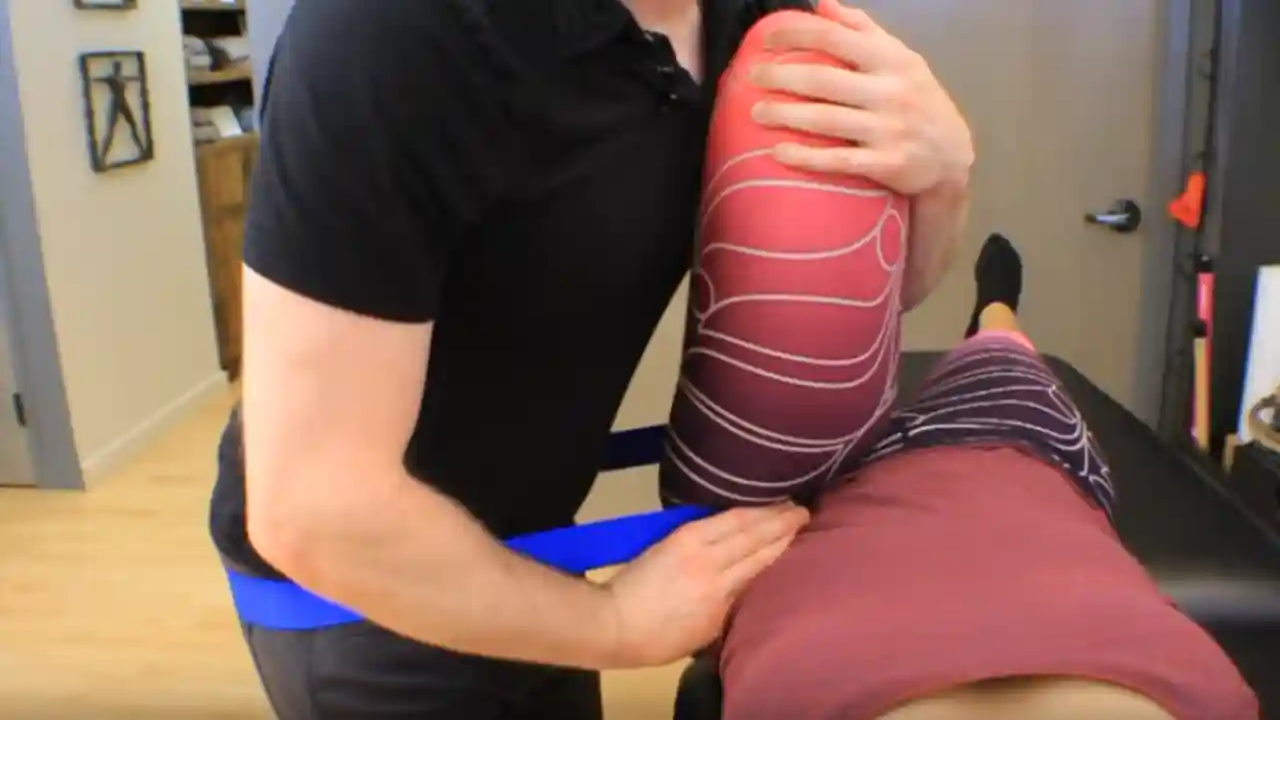

--- FILE ---
content_type: text/html; charset=utf-8
request_url: https://brookbushinstitute.com/courses/joint-mobilization-hip-and-knee
body_size: 151459
content:
<!DOCTYPE html><html lang="en-us"><head><meta charSet="utf-8" data-next-head=""/><meta name="viewport" content="width=device-width" data-next-head=""/><meta name="twitter:card" content="summary_large_image" data-next-head=""/><meta name="twitter:site" content="@BrookbushInst" data-next-head=""/><meta name="twitter:creator" content="@BrookbushInst" data-next-head=""/><meta property="og:type" content="website" data-next-head=""/><meta property="og:locale" content="en_US" data-next-head=""/><meta property="og:site_name" content="Brookbush Institute" data-next-head=""/><title data-next-head="">Joint Mobilization: Hip Joint and Knee Joint - Brookbush Institute</title><meta name="robots" content="index,follow" data-next-head=""/><meta name="description" content="Joint mobilizations for the hip and knee joint. Types of mobilizations, self-administered mobilizations, and interventions for lumbopelvic hip complex (LPHC) dysfunction. Optimal intervention for knee bow in, knee bow out, anterior pelvic tilt, excessive forward lean, and asymmetrical weight shift. The risk of adverse events, validity, efficacy, screening, and reliability of hip and knee mobs. " data-next-head=""/><meta property="og:title" content="Joint Mobilization: Hip Joint and Knee Joint" data-next-head=""/><meta property="og:description" content="Joint mobilizations for the hip and knee joint. Types of mobilizations, self-administered mobilizations, and interventions for lumbopelvic hip complex (LPHC) dysfunction. Optimal intervention for knee bow in, knee bow out, anterior pelvic tilt, excessive forward lean, and asymmetrical weight shift. The risk of adverse events, validity, efficacy, screening, and reliability of hip and knee mobs. " data-next-head=""/><meta property="og:url" content="https://brookbushinstitute.com/courses/joint-mobilization-hip-and-knee" data-next-head=""/><meta property="og:image" content="https://cdn.sanity.io/images/obhirpvy/production/95c3600d55a8344233e9d45732c7722ff46c034c-883x476.png?w=1280&amp;fm=webp&amp;q=20" data-next-head=""/><meta property="og:image:alt" content="Joint Mobilization: Hip Joint and Knee Joint" data-next-head=""/><meta property="og:image:width" content="800" data-next-head=""/><meta property="og:image:height" content="600" data-next-head=""/><link rel="canonical" href="https://brookbushinstitute.com/courses/joint-mobilization-hip-and-knee" data-next-head=""/><meta http-equiv="content-language" content="en-us"/><link rel="manifest" href="/manifest.json"/><link rel="icon" type="image/png" sizes="32x32" href="/favicons/favicon-32x32.png"/><link rel="icon" type="image/x-icon" sizes="16x16" href="/favicons/favicon.co"/><link rel="icon" type="image/png" sizes="16x16" href="/favicons/favicon-16x16.png"/><meta name="theme-color" content="#0ea5e9"/><link rel="apple-touch-icon" href="/icons/ios/192.png"/><link rel="preload" href="/_next/static/media/e4af272ccee01ff0-s.p.woff2" as="font" type="font/woff2" crossorigin="anonymous" data-next-font="size-adjust"/><link rel="preload" href="/_next/static/css/450f1a086dcaad34.css" as="style"/><link rel="preload" as="image" imageSrcSet="/_next/image?url=https%3A%2F%2Fvczc4mkjnoo13s0s.public.blob.vercel-storage.com%2Fbrookbush-institute-logo-dark.webp&amp;w=16&amp;q=75 16w, /_next/image?url=https%3A%2F%2Fvczc4mkjnoo13s0s.public.blob.vercel-storage.com%2Fbrookbush-institute-logo-dark.webp&amp;w=32&amp;q=75 32w, /_next/image?url=https%3A%2F%2Fvczc4mkjnoo13s0s.public.blob.vercel-storage.com%2Fbrookbush-institute-logo-dark.webp&amp;w=48&amp;q=75 48w, /_next/image?url=https%3A%2F%2Fvczc4mkjnoo13s0s.public.blob.vercel-storage.com%2Fbrookbush-institute-logo-dark.webp&amp;w=64&amp;q=75 64w, /_next/image?url=https%3A%2F%2Fvczc4mkjnoo13s0s.public.blob.vercel-storage.com%2Fbrookbush-institute-logo-dark.webp&amp;w=96&amp;q=75 96w, /_next/image?url=https%3A%2F%2Fvczc4mkjnoo13s0s.public.blob.vercel-storage.com%2Fbrookbush-institute-logo-dark.webp&amp;w=128&amp;q=75 128w, /_next/image?url=https%3A%2F%2Fvczc4mkjnoo13s0s.public.blob.vercel-storage.com%2Fbrookbush-institute-logo-dark.webp&amp;w=256&amp;q=75 256w, /_next/image?url=https%3A%2F%2Fvczc4mkjnoo13s0s.public.blob.vercel-storage.com%2Fbrookbush-institute-logo-dark.webp&amp;w=384&amp;q=75 384w, /_next/image?url=https%3A%2F%2Fvczc4mkjnoo13s0s.public.blob.vercel-storage.com%2Fbrookbush-institute-logo-dark.webp&amp;w=640&amp;q=75 640w, /_next/image?url=https%3A%2F%2Fvczc4mkjnoo13s0s.public.blob.vercel-storage.com%2Fbrookbush-institute-logo-dark.webp&amp;w=750&amp;q=75 750w, /_next/image?url=https%3A%2F%2Fvczc4mkjnoo13s0s.public.blob.vercel-storage.com%2Fbrookbush-institute-logo-dark.webp&amp;w=828&amp;q=75 828w, /_next/image?url=https%3A%2F%2Fvczc4mkjnoo13s0s.public.blob.vercel-storage.com%2Fbrookbush-institute-logo-dark.webp&amp;w=1080&amp;q=75 1080w, /_next/image?url=https%3A%2F%2Fvczc4mkjnoo13s0s.public.blob.vercel-storage.com%2Fbrookbush-institute-logo-dark.webp&amp;w=1200&amp;q=75 1200w, /_next/image?url=https%3A%2F%2Fvczc4mkjnoo13s0s.public.blob.vercel-storage.com%2Fbrookbush-institute-logo-dark.webp&amp;w=1920&amp;q=75 1920w, /_next/image?url=https%3A%2F%2Fvczc4mkjnoo13s0s.public.blob.vercel-storage.com%2Fbrookbush-institute-logo-dark.webp&amp;w=2048&amp;q=75 2048w, /_next/image?url=https%3A%2F%2Fvczc4mkjnoo13s0s.public.blob.vercel-storage.com%2Fbrookbush-institute-logo-dark.webp&amp;w=3840&amp;q=75 3840w" imageSizes="(min-width: 1024px) 360px, (min-width: 640px) 160px, 140px" fetchPriority="high" data-next-head=""/><link rel="preload" as="image" imageSrcSet="/_next/image?url=https%3A%2F%2Fvczc4mkjnoo13s0s.public.blob.vercel-storage.com%2Fbrookbush-institute-logo.webp&amp;w=16&amp;q=75 16w, /_next/image?url=https%3A%2F%2Fvczc4mkjnoo13s0s.public.blob.vercel-storage.com%2Fbrookbush-institute-logo.webp&amp;w=32&amp;q=75 32w, /_next/image?url=https%3A%2F%2Fvczc4mkjnoo13s0s.public.blob.vercel-storage.com%2Fbrookbush-institute-logo.webp&amp;w=48&amp;q=75 48w, /_next/image?url=https%3A%2F%2Fvczc4mkjnoo13s0s.public.blob.vercel-storage.com%2Fbrookbush-institute-logo.webp&amp;w=64&amp;q=75 64w, /_next/image?url=https%3A%2F%2Fvczc4mkjnoo13s0s.public.blob.vercel-storage.com%2Fbrookbush-institute-logo.webp&amp;w=96&amp;q=75 96w, /_next/image?url=https%3A%2F%2Fvczc4mkjnoo13s0s.public.blob.vercel-storage.com%2Fbrookbush-institute-logo.webp&amp;w=128&amp;q=75 128w, /_next/image?url=https%3A%2F%2Fvczc4mkjnoo13s0s.public.blob.vercel-storage.com%2Fbrookbush-institute-logo.webp&amp;w=256&amp;q=75 256w, /_next/image?url=https%3A%2F%2Fvczc4mkjnoo13s0s.public.blob.vercel-storage.com%2Fbrookbush-institute-logo.webp&amp;w=384&amp;q=75 384w, /_next/image?url=https%3A%2F%2Fvczc4mkjnoo13s0s.public.blob.vercel-storage.com%2Fbrookbush-institute-logo.webp&amp;w=640&amp;q=75 640w, /_next/image?url=https%3A%2F%2Fvczc4mkjnoo13s0s.public.blob.vercel-storage.com%2Fbrookbush-institute-logo.webp&amp;w=750&amp;q=75 750w, /_next/image?url=https%3A%2F%2Fvczc4mkjnoo13s0s.public.blob.vercel-storage.com%2Fbrookbush-institute-logo.webp&amp;w=828&amp;q=75 828w, /_next/image?url=https%3A%2F%2Fvczc4mkjnoo13s0s.public.blob.vercel-storage.com%2Fbrookbush-institute-logo.webp&amp;w=1080&amp;q=75 1080w, /_next/image?url=https%3A%2F%2Fvczc4mkjnoo13s0s.public.blob.vercel-storage.com%2Fbrookbush-institute-logo.webp&amp;w=1200&amp;q=75 1200w, /_next/image?url=https%3A%2F%2Fvczc4mkjnoo13s0s.public.blob.vercel-storage.com%2Fbrookbush-institute-logo.webp&amp;w=1920&amp;q=75 1920w, /_next/image?url=https%3A%2F%2Fvczc4mkjnoo13s0s.public.blob.vercel-storage.com%2Fbrookbush-institute-logo.webp&amp;w=2048&amp;q=75 2048w, /_next/image?url=https%3A%2F%2Fvczc4mkjnoo13s0s.public.blob.vercel-storage.com%2Fbrookbush-institute-logo.webp&amp;w=3840&amp;q=75 3840w" imageSizes="(min-width: 1024px) 360px, (min-width: 640px) 160px, 140px" fetchPriority="high" data-next-head=""/><link rel="preload" as="image" imageSrcSet="/_next/image?url=https%3A%2F%2Fvczc4mkjnoo13s0s.public.blob.vercel-storage.com%2FBI-logo-primary-small&amp;w=16&amp;q=75 16w, /_next/image?url=https%3A%2F%2Fvczc4mkjnoo13s0s.public.blob.vercel-storage.com%2FBI-logo-primary-small&amp;w=32&amp;q=75 32w, /_next/image?url=https%3A%2F%2Fvczc4mkjnoo13s0s.public.blob.vercel-storage.com%2FBI-logo-primary-small&amp;w=48&amp;q=75 48w, /_next/image?url=https%3A%2F%2Fvczc4mkjnoo13s0s.public.blob.vercel-storage.com%2FBI-logo-primary-small&amp;w=64&amp;q=75 64w, /_next/image?url=https%3A%2F%2Fvczc4mkjnoo13s0s.public.blob.vercel-storage.com%2FBI-logo-primary-small&amp;w=96&amp;q=75 96w, /_next/image?url=https%3A%2F%2Fvczc4mkjnoo13s0s.public.blob.vercel-storage.com%2FBI-logo-primary-small&amp;w=128&amp;q=75 128w, /_next/image?url=https%3A%2F%2Fvczc4mkjnoo13s0s.public.blob.vercel-storage.com%2FBI-logo-primary-small&amp;w=256&amp;q=75 256w, /_next/image?url=https%3A%2F%2Fvczc4mkjnoo13s0s.public.blob.vercel-storage.com%2FBI-logo-primary-small&amp;w=384&amp;q=75 384w, /_next/image?url=https%3A%2F%2Fvczc4mkjnoo13s0s.public.blob.vercel-storage.com%2FBI-logo-primary-small&amp;w=640&amp;q=75 640w, /_next/image?url=https%3A%2F%2Fvczc4mkjnoo13s0s.public.blob.vercel-storage.com%2FBI-logo-primary-small&amp;w=750&amp;q=75 750w, /_next/image?url=https%3A%2F%2Fvczc4mkjnoo13s0s.public.blob.vercel-storage.com%2FBI-logo-primary-small&amp;w=828&amp;q=75 828w, /_next/image?url=https%3A%2F%2Fvczc4mkjnoo13s0s.public.blob.vercel-storage.com%2FBI-logo-primary-small&amp;w=1080&amp;q=75 1080w, /_next/image?url=https%3A%2F%2Fvczc4mkjnoo13s0s.public.blob.vercel-storage.com%2FBI-logo-primary-small&amp;w=1200&amp;q=75 1200w, /_next/image?url=https%3A%2F%2Fvczc4mkjnoo13s0s.public.blob.vercel-storage.com%2FBI-logo-primary-small&amp;w=1920&amp;q=75 1920w, /_next/image?url=https%3A%2F%2Fvczc4mkjnoo13s0s.public.blob.vercel-storage.com%2FBI-logo-primary-small&amp;w=2048&amp;q=75 2048w, /_next/image?url=https%3A%2F%2Fvczc4mkjnoo13s0s.public.blob.vercel-storage.com%2FBI-logo-primary-small&amp;w=3840&amp;q=75 3840w" imageSizes="60px" fetchPriority="high" data-next-head=""/><link rel="preload" as="image" imageSrcSet="/_next/image?url=https%3A%2F%2Fcdn.sanity.io%2Fimages%2Fobhirpvy%2Fproduction%2F95c3600d55a8344233e9d45732c7722ff46c034c-883x476.png%3Fw%3D1280%26fm%3Dwebp%26q%3D20&amp;w=16&amp;q=20 16w, /_next/image?url=https%3A%2F%2Fcdn.sanity.io%2Fimages%2Fobhirpvy%2Fproduction%2F95c3600d55a8344233e9d45732c7722ff46c034c-883x476.png%3Fw%3D1280%26fm%3Dwebp%26q%3D20&amp;w=32&amp;q=20 32w, /_next/image?url=https%3A%2F%2Fcdn.sanity.io%2Fimages%2Fobhirpvy%2Fproduction%2F95c3600d55a8344233e9d45732c7722ff46c034c-883x476.png%3Fw%3D1280%26fm%3Dwebp%26q%3D20&amp;w=48&amp;q=20 48w, /_next/image?url=https%3A%2F%2Fcdn.sanity.io%2Fimages%2Fobhirpvy%2Fproduction%2F95c3600d55a8344233e9d45732c7722ff46c034c-883x476.png%3Fw%3D1280%26fm%3Dwebp%26q%3D20&amp;w=64&amp;q=20 64w, /_next/image?url=https%3A%2F%2Fcdn.sanity.io%2Fimages%2Fobhirpvy%2Fproduction%2F95c3600d55a8344233e9d45732c7722ff46c034c-883x476.png%3Fw%3D1280%26fm%3Dwebp%26q%3D20&amp;w=96&amp;q=20 96w, /_next/image?url=https%3A%2F%2Fcdn.sanity.io%2Fimages%2Fobhirpvy%2Fproduction%2F95c3600d55a8344233e9d45732c7722ff46c034c-883x476.png%3Fw%3D1280%26fm%3Dwebp%26q%3D20&amp;w=128&amp;q=20 128w, /_next/image?url=https%3A%2F%2Fcdn.sanity.io%2Fimages%2Fobhirpvy%2Fproduction%2F95c3600d55a8344233e9d45732c7722ff46c034c-883x476.png%3Fw%3D1280%26fm%3Dwebp%26q%3D20&amp;w=256&amp;q=20 256w, /_next/image?url=https%3A%2F%2Fcdn.sanity.io%2Fimages%2Fobhirpvy%2Fproduction%2F95c3600d55a8344233e9d45732c7722ff46c034c-883x476.png%3Fw%3D1280%26fm%3Dwebp%26q%3D20&amp;w=384&amp;q=20 384w, /_next/image?url=https%3A%2F%2Fcdn.sanity.io%2Fimages%2Fobhirpvy%2Fproduction%2F95c3600d55a8344233e9d45732c7722ff46c034c-883x476.png%3Fw%3D1280%26fm%3Dwebp%26q%3D20&amp;w=640&amp;q=20 640w, /_next/image?url=https%3A%2F%2Fcdn.sanity.io%2Fimages%2Fobhirpvy%2Fproduction%2F95c3600d55a8344233e9d45732c7722ff46c034c-883x476.png%3Fw%3D1280%26fm%3Dwebp%26q%3D20&amp;w=750&amp;q=20 750w, /_next/image?url=https%3A%2F%2Fcdn.sanity.io%2Fimages%2Fobhirpvy%2Fproduction%2F95c3600d55a8344233e9d45732c7722ff46c034c-883x476.png%3Fw%3D1280%26fm%3Dwebp%26q%3D20&amp;w=828&amp;q=20 828w, /_next/image?url=https%3A%2F%2Fcdn.sanity.io%2Fimages%2Fobhirpvy%2Fproduction%2F95c3600d55a8344233e9d45732c7722ff46c034c-883x476.png%3Fw%3D1280%26fm%3Dwebp%26q%3D20&amp;w=1080&amp;q=20 1080w, /_next/image?url=https%3A%2F%2Fcdn.sanity.io%2Fimages%2Fobhirpvy%2Fproduction%2F95c3600d55a8344233e9d45732c7722ff46c034c-883x476.png%3Fw%3D1280%26fm%3Dwebp%26q%3D20&amp;w=1200&amp;q=20 1200w, /_next/image?url=https%3A%2F%2Fcdn.sanity.io%2Fimages%2Fobhirpvy%2Fproduction%2F95c3600d55a8344233e9d45732c7722ff46c034c-883x476.png%3Fw%3D1280%26fm%3Dwebp%26q%3D20&amp;w=1920&amp;q=20 1920w, /_next/image?url=https%3A%2F%2Fcdn.sanity.io%2Fimages%2Fobhirpvy%2Fproduction%2F95c3600d55a8344233e9d45732c7722ff46c034c-883x476.png%3Fw%3D1280%26fm%3Dwebp%26q%3D20&amp;w=2048&amp;q=20 2048w, /_next/image?url=https%3A%2F%2Fcdn.sanity.io%2Fimages%2Fobhirpvy%2Fproduction%2F95c3600d55a8344233e9d45732c7722ff46c034c-883x476.png%3Fw%3D1280%26fm%3Dwebp%26q%3D20&amp;w=3840&amp;q=20 3840w" imageSizes="(min-width: 1024px) 600px, (min-width: 640px) 400px, 300px" fetchPriority="high" data-next-head=""/><noscript><img alt="Facebook Pixel" loading="lazy" width="1" height="1" decoding="async" data-nimg="1" style="color:transparent;display:none" srcSet="/_next/image?url=https%3A%2F%2Fwww.facebook.com%2Ftr%3Fid%3D1517490409611906%26ev%3DPageView%26noscript%3D1&amp;w=16&amp;q=75 1x" src="/_next/image?url=https%3A%2F%2Fwww.facebook.com%2Ftr%3Fid%3D1517490409611906%26ev%3DPageView%26noscript%3D1&amp;w=16&amp;q=75"/></noscript><link rel="stylesheet" href="/_next/static/css/450f1a086dcaad34.css" data-n-g=""/><noscript data-n-css=""></noscript><script defer="" noModule="" src="/_next/static/chunks/polyfills-42372ed130431b0a.js"></script><script data-partytown-config="">
            partytown = {
              lib: "/_next/static/~partytown/"
            };
          </script><script data-partytown="">!(function(w,p,f,c){if(!window.crossOriginIsolated && !navigator.serviceWorker) return;c=w[p]=w[p]||{};c[f]=(c[f]||[])})(window,'partytown','forward');/* Partytown 0.10.3-dev1734732935152 - MIT builder.io */
const t={preserveBehavior:!1},e=e=>{if("string"==typeof e)return[e,t];const[n,r=t]=e;return[n,{...t,...r}]},n=Object.freeze((t=>{const e=new Set;let n=[];do{Object.getOwnPropertyNames(n).forEach((t=>{"function"==typeof n[t]&&e.add(t)}))}while((n=Object.getPrototypeOf(n))!==Object.prototype);return Array.from(e)})());!function(t,r,o,i,a,s,c,d,l,p,u=t,f){function h(){f||(f=1,"/"==(c=(s.lib||"/~partytown/")+(s.debug?"debug/":""))[0]&&(l=r.querySelectorAll('script[type="text/partytown"]'),i!=t?i.dispatchEvent(new CustomEvent("pt1",{detail:t})):(d=setTimeout(v,999999999),r.addEventListener("pt0",w),a?y(1):o.serviceWorker?o.serviceWorker.register(c+(s.swPath||"partytown-sw.js"),{scope:c}).then((function(t){t.active?y():t.installing&&t.installing.addEventListener("statechange",(function(t){"activated"==t.target.state&&y()}))}),console.error):v())))}function y(e){p=r.createElement(e?"script":"iframe"),t._pttab=Date.now(),e||(p.style.display="block",p.style.width="0",p.style.height="0",p.style.border="0",p.style.visibility="hidden",p.setAttribute("aria-hidden",!0)),p.src=c+"partytown-"+(e?"atomics.js?v=0.10.3-dev1734732935152":"sandbox-sw.html?"+t._pttab),r.querySelector(s.sandboxParent||"body").appendChild(p)}function v(n,o){for(w(),i==t&&(s.forward||[]).map((function(n){const[r]=e(n);delete t[r.split(".")[0]]})),n=0;n<l.length;n++)(o=r.createElement("script")).innerHTML=l[n].innerHTML,o.nonce=s.nonce,r.head.appendChild(o);p&&p.parentNode.removeChild(p)}function w(){clearTimeout(d)}s=t.partytown||{},i==t&&(s.forward||[]).map((function(r){const[o,{preserveBehavior:i}]=e(r);u=t,o.split(".").map((function(e,r,o){var a;u=u[o[r]]=r+1<o.length?u[o[r]]||(a=o[r+1],n.includes(a)?[]:{}):(()=>{let e=null;if(i){const{methodOrProperty:n,thisObject:r}=((t,e)=>{let n=t;for(let t=0;t<e.length-1;t+=1)n=n[e[t]];return{thisObject:n,methodOrProperty:e.length>0?n[e[e.length-1]]:void 0}})(t,o);"function"==typeof n&&(e=(...t)=>n.apply(r,...t))}return function(){let n;return e&&(n=e(arguments)),(t._ptf=t._ptf||[]).push(o,arguments),n}})()}))})),"complete"==r.readyState?h():(t.addEventListener("DOMContentLoaded",h),t.addEventListener("load",h))}(window,document,navigator,top,window.crossOriginIsolated);</script><script src="https://www.googletagmanager.com/gtag/js?id=AW-973693105" async="" type="text/partytown" data-nscript="worker"></script><script id="google-ads" async="" type="text/partytown" data-nscript="worker">
      window.dataLayer = window.dataLayer || [];
      function gtag(){dataLayer.push(arguments);}
      gtag('js', new Date());

      gtag('config', 'AW-973693105');
    </script><script src="https://www.googletagmanager.com/gtag/js?id=G-WQRZCZKWPX" async="" type="text/partytown" data-nscript="worker"></script><script id="google-analytics" async="" type="text/partytown" data-nscript="worker">
      window.dataLayer = window.dataLayer || [];
      function gtag(){window.dataLayer.push(arguments);}
      gtag('js', new Date());

      gtag('config', 'G-WQRZCZKWPX');
    </script><script id="google-ads" async="" type="text/partytown" data-nscript="worker">
      window.dataLayer = window.dataLayer || [];
      function gtag(){dataLayer.push(arguments);}
      gtag('js', new Date());

      gtag('config', 'AW-973693105');
    </script><script id="google-analytics" async="" type="text/partytown" data-nscript="worker">
      window.dataLayer = window.dataLayer || [];
      function gtag(){window.dataLayer.push(arguments);}
      gtag('js', new Date());

      gtag('config', 'G-WQRZCZKWPX');
    </script><script src="https://clerk.brookbushinstitute.com/npm/@clerk/clerk-js@5/dist/clerk.browser.js" data-clerk-js-script="true" async="" data-clerk-publishable-key="pk_live_Y2xlcmsuYnJvb2tidXNoaW5zdGl0dXRlLmNvbSQ" data-nscript="beforeInteractive"></script><script src="/_next/static/chunks/webpack-034d36459dcf294e.js" defer=""></script><script src="/_next/static/chunks/framework-38b27f33639194da.js" defer=""></script><script src="/_next/static/chunks/main-47985131c103256c.js" defer=""></script><script src="/_next/static/chunks/pages/_app-40f87412bca173f6.js" defer=""></script><script src="/_next/static/chunks/162013d4-447b73c97640eb84.js" defer=""></script><script src="/_next/static/chunks/f0b12b0f-58f2502876166cd7.js" defer=""></script><script src="/_next/static/chunks/c1ae2b00-afb6620a689a05af.js" defer=""></script><script src="/_next/static/chunks/516d9748-9b9ef3ccff0106ad.js" defer=""></script><script src="/_next/static/chunks/4491-af099f1431b94c2c.js" defer=""></script><script src="/_next/static/chunks/7189-4f3f0bb77f0a8319.js" defer=""></script><script src="/_next/static/chunks/4108-005ea84503bd88ad.js" defer=""></script><script src="/_next/static/chunks/235-9455fbe0bd3fa51d.js" defer=""></script><script src="/_next/static/chunks/124-5720f45959a97202.js" defer=""></script><script src="/_next/static/chunks/3692-f55777a6ca130876.js" defer=""></script><script src="/_next/static/chunks/2755-da7ac8f30ddcb9e5.js" defer=""></script><script src="/_next/static/chunks/6990-0381e06cadef09c5.js" defer=""></script><script src="/_next/static/chunks/6309-4ffabe49c619bd10.js" defer=""></script><script src="/_next/static/chunks/6927-c3a7c8d1117641a5.js" defer=""></script><script src="/_next/static/chunks/1880-4b3930049dd174e1.js" defer=""></script><script src="/_next/static/chunks/4111-a4a51923cfa90cde.js" defer=""></script><script src="/_next/static/chunks/pages/courses/%5Bslug%5D-232354096dfa1472.js" defer=""></script><script src="/_next/static/UDvnzZvC4cVB--vm0ZrB2/_buildManifest.js" defer=""></script><script src="/_next/static/UDvnzZvC4cVB--vm0ZrB2/_ssgManifest.js" defer=""></script></head><body><link rel="preload" as="image" imageSrcSet="/_next/image?url=https%3A%2F%2Fvczc4mkjnoo13s0s.public.blob.vercel-storage.com%2Fbrookbush-institute-logo-dark.webp&amp;w=16&amp;q=75 16w, /_next/image?url=https%3A%2F%2Fvczc4mkjnoo13s0s.public.blob.vercel-storage.com%2Fbrookbush-institute-logo-dark.webp&amp;w=32&amp;q=75 32w, /_next/image?url=https%3A%2F%2Fvczc4mkjnoo13s0s.public.blob.vercel-storage.com%2Fbrookbush-institute-logo-dark.webp&amp;w=48&amp;q=75 48w, /_next/image?url=https%3A%2F%2Fvczc4mkjnoo13s0s.public.blob.vercel-storage.com%2Fbrookbush-institute-logo-dark.webp&amp;w=64&amp;q=75 64w, /_next/image?url=https%3A%2F%2Fvczc4mkjnoo13s0s.public.blob.vercel-storage.com%2Fbrookbush-institute-logo-dark.webp&amp;w=96&amp;q=75 96w, /_next/image?url=https%3A%2F%2Fvczc4mkjnoo13s0s.public.blob.vercel-storage.com%2Fbrookbush-institute-logo-dark.webp&amp;w=128&amp;q=75 128w, /_next/image?url=https%3A%2F%2Fvczc4mkjnoo13s0s.public.blob.vercel-storage.com%2Fbrookbush-institute-logo-dark.webp&amp;w=256&amp;q=75 256w, /_next/image?url=https%3A%2F%2Fvczc4mkjnoo13s0s.public.blob.vercel-storage.com%2Fbrookbush-institute-logo-dark.webp&amp;w=384&amp;q=75 384w, /_next/image?url=https%3A%2F%2Fvczc4mkjnoo13s0s.public.blob.vercel-storage.com%2Fbrookbush-institute-logo-dark.webp&amp;w=640&amp;q=75 640w, /_next/image?url=https%3A%2F%2Fvczc4mkjnoo13s0s.public.blob.vercel-storage.com%2Fbrookbush-institute-logo-dark.webp&amp;w=750&amp;q=75 750w, /_next/image?url=https%3A%2F%2Fvczc4mkjnoo13s0s.public.blob.vercel-storage.com%2Fbrookbush-institute-logo-dark.webp&amp;w=828&amp;q=75 828w, /_next/image?url=https%3A%2F%2Fvczc4mkjnoo13s0s.public.blob.vercel-storage.com%2Fbrookbush-institute-logo-dark.webp&amp;w=1080&amp;q=75 1080w, /_next/image?url=https%3A%2F%2Fvczc4mkjnoo13s0s.public.blob.vercel-storage.com%2Fbrookbush-institute-logo-dark.webp&amp;w=1200&amp;q=75 1200w, /_next/image?url=https%3A%2F%2Fvczc4mkjnoo13s0s.public.blob.vercel-storage.com%2Fbrookbush-institute-logo-dark.webp&amp;w=1920&amp;q=75 1920w, /_next/image?url=https%3A%2F%2Fvczc4mkjnoo13s0s.public.blob.vercel-storage.com%2Fbrookbush-institute-logo-dark.webp&amp;w=2048&amp;q=75 2048w, /_next/image?url=https%3A%2F%2Fvczc4mkjnoo13s0s.public.blob.vercel-storage.com%2Fbrookbush-institute-logo-dark.webp&amp;w=3840&amp;q=75 3840w" imageSizes="(min-width: 1024px) 360px, (min-width: 640px) 160px, 140px" fetchPriority="high"/><link rel="preload" as="image" imageSrcSet="/_next/image?url=https%3A%2F%2Fvczc4mkjnoo13s0s.public.blob.vercel-storage.com%2Fbrookbush-institute-logo.webp&amp;w=16&amp;q=75 16w, /_next/image?url=https%3A%2F%2Fvczc4mkjnoo13s0s.public.blob.vercel-storage.com%2Fbrookbush-institute-logo.webp&amp;w=32&amp;q=75 32w, /_next/image?url=https%3A%2F%2Fvczc4mkjnoo13s0s.public.blob.vercel-storage.com%2Fbrookbush-institute-logo.webp&amp;w=48&amp;q=75 48w, /_next/image?url=https%3A%2F%2Fvczc4mkjnoo13s0s.public.blob.vercel-storage.com%2Fbrookbush-institute-logo.webp&amp;w=64&amp;q=75 64w, /_next/image?url=https%3A%2F%2Fvczc4mkjnoo13s0s.public.blob.vercel-storage.com%2Fbrookbush-institute-logo.webp&amp;w=96&amp;q=75 96w, /_next/image?url=https%3A%2F%2Fvczc4mkjnoo13s0s.public.blob.vercel-storage.com%2Fbrookbush-institute-logo.webp&amp;w=128&amp;q=75 128w, /_next/image?url=https%3A%2F%2Fvczc4mkjnoo13s0s.public.blob.vercel-storage.com%2Fbrookbush-institute-logo.webp&amp;w=256&amp;q=75 256w, /_next/image?url=https%3A%2F%2Fvczc4mkjnoo13s0s.public.blob.vercel-storage.com%2Fbrookbush-institute-logo.webp&amp;w=384&amp;q=75 384w, /_next/image?url=https%3A%2F%2Fvczc4mkjnoo13s0s.public.blob.vercel-storage.com%2Fbrookbush-institute-logo.webp&amp;w=640&amp;q=75 640w, /_next/image?url=https%3A%2F%2Fvczc4mkjnoo13s0s.public.blob.vercel-storage.com%2Fbrookbush-institute-logo.webp&amp;w=750&amp;q=75 750w, /_next/image?url=https%3A%2F%2Fvczc4mkjnoo13s0s.public.blob.vercel-storage.com%2Fbrookbush-institute-logo.webp&amp;w=828&amp;q=75 828w, /_next/image?url=https%3A%2F%2Fvczc4mkjnoo13s0s.public.blob.vercel-storage.com%2Fbrookbush-institute-logo.webp&amp;w=1080&amp;q=75 1080w, /_next/image?url=https%3A%2F%2Fvczc4mkjnoo13s0s.public.blob.vercel-storage.com%2Fbrookbush-institute-logo.webp&amp;w=1200&amp;q=75 1200w, /_next/image?url=https%3A%2F%2Fvczc4mkjnoo13s0s.public.blob.vercel-storage.com%2Fbrookbush-institute-logo.webp&amp;w=1920&amp;q=75 1920w, /_next/image?url=https%3A%2F%2Fvczc4mkjnoo13s0s.public.blob.vercel-storage.com%2Fbrookbush-institute-logo.webp&amp;w=2048&amp;q=75 2048w, /_next/image?url=https%3A%2F%2Fvczc4mkjnoo13s0s.public.blob.vercel-storage.com%2Fbrookbush-institute-logo.webp&amp;w=3840&amp;q=75 3840w" imageSizes="(min-width: 1024px) 360px, (min-width: 640px) 160px, 140px" fetchPriority="high"/><link rel="preload" as="image" imageSrcSet="/_next/image?url=https%3A%2F%2Fvczc4mkjnoo13s0s.public.blob.vercel-storage.com%2FBI-logo-primary-small&amp;w=16&amp;q=75 16w, /_next/image?url=https%3A%2F%2Fvczc4mkjnoo13s0s.public.blob.vercel-storage.com%2FBI-logo-primary-small&amp;w=32&amp;q=75 32w, /_next/image?url=https%3A%2F%2Fvczc4mkjnoo13s0s.public.blob.vercel-storage.com%2FBI-logo-primary-small&amp;w=48&amp;q=75 48w, /_next/image?url=https%3A%2F%2Fvczc4mkjnoo13s0s.public.blob.vercel-storage.com%2FBI-logo-primary-small&amp;w=64&amp;q=75 64w, /_next/image?url=https%3A%2F%2Fvczc4mkjnoo13s0s.public.blob.vercel-storage.com%2FBI-logo-primary-small&amp;w=96&amp;q=75 96w, /_next/image?url=https%3A%2F%2Fvczc4mkjnoo13s0s.public.blob.vercel-storage.com%2FBI-logo-primary-small&amp;w=128&amp;q=75 128w, /_next/image?url=https%3A%2F%2Fvczc4mkjnoo13s0s.public.blob.vercel-storage.com%2FBI-logo-primary-small&amp;w=256&amp;q=75 256w, /_next/image?url=https%3A%2F%2Fvczc4mkjnoo13s0s.public.blob.vercel-storage.com%2FBI-logo-primary-small&amp;w=384&amp;q=75 384w, /_next/image?url=https%3A%2F%2Fvczc4mkjnoo13s0s.public.blob.vercel-storage.com%2FBI-logo-primary-small&amp;w=640&amp;q=75 640w, /_next/image?url=https%3A%2F%2Fvczc4mkjnoo13s0s.public.blob.vercel-storage.com%2FBI-logo-primary-small&amp;w=750&amp;q=75 750w, /_next/image?url=https%3A%2F%2Fvczc4mkjnoo13s0s.public.blob.vercel-storage.com%2FBI-logo-primary-small&amp;w=828&amp;q=75 828w, /_next/image?url=https%3A%2F%2Fvczc4mkjnoo13s0s.public.blob.vercel-storage.com%2FBI-logo-primary-small&amp;w=1080&amp;q=75 1080w, /_next/image?url=https%3A%2F%2Fvczc4mkjnoo13s0s.public.blob.vercel-storage.com%2FBI-logo-primary-small&amp;w=1200&amp;q=75 1200w, /_next/image?url=https%3A%2F%2Fvczc4mkjnoo13s0s.public.blob.vercel-storage.com%2FBI-logo-primary-small&amp;w=1920&amp;q=75 1920w, /_next/image?url=https%3A%2F%2Fvczc4mkjnoo13s0s.public.blob.vercel-storage.com%2FBI-logo-primary-small&amp;w=2048&amp;q=75 2048w, /_next/image?url=https%3A%2F%2Fvczc4mkjnoo13s0s.public.blob.vercel-storage.com%2FBI-logo-primary-small&amp;w=3840&amp;q=75 3840w" imageSizes="60px" fetchPriority="high"/><link rel="preload" as="image" imageSrcSet="/_next/image?url=https%3A%2F%2Fcdn.sanity.io%2Fimages%2Fobhirpvy%2Fproduction%2F95c3600d55a8344233e9d45732c7722ff46c034c-883x476.png%3Fw%3D1280%26fm%3Dwebp%26q%3D20&amp;w=16&amp;q=20 16w, /_next/image?url=https%3A%2F%2Fcdn.sanity.io%2Fimages%2Fobhirpvy%2Fproduction%2F95c3600d55a8344233e9d45732c7722ff46c034c-883x476.png%3Fw%3D1280%26fm%3Dwebp%26q%3D20&amp;w=32&amp;q=20 32w, /_next/image?url=https%3A%2F%2Fcdn.sanity.io%2Fimages%2Fobhirpvy%2Fproduction%2F95c3600d55a8344233e9d45732c7722ff46c034c-883x476.png%3Fw%3D1280%26fm%3Dwebp%26q%3D20&amp;w=48&amp;q=20 48w, /_next/image?url=https%3A%2F%2Fcdn.sanity.io%2Fimages%2Fobhirpvy%2Fproduction%2F95c3600d55a8344233e9d45732c7722ff46c034c-883x476.png%3Fw%3D1280%26fm%3Dwebp%26q%3D20&amp;w=64&amp;q=20 64w, /_next/image?url=https%3A%2F%2Fcdn.sanity.io%2Fimages%2Fobhirpvy%2Fproduction%2F95c3600d55a8344233e9d45732c7722ff46c034c-883x476.png%3Fw%3D1280%26fm%3Dwebp%26q%3D20&amp;w=96&amp;q=20 96w, /_next/image?url=https%3A%2F%2Fcdn.sanity.io%2Fimages%2Fobhirpvy%2Fproduction%2F95c3600d55a8344233e9d45732c7722ff46c034c-883x476.png%3Fw%3D1280%26fm%3Dwebp%26q%3D20&amp;w=128&amp;q=20 128w, /_next/image?url=https%3A%2F%2Fcdn.sanity.io%2Fimages%2Fobhirpvy%2Fproduction%2F95c3600d55a8344233e9d45732c7722ff46c034c-883x476.png%3Fw%3D1280%26fm%3Dwebp%26q%3D20&amp;w=256&amp;q=20 256w, /_next/image?url=https%3A%2F%2Fcdn.sanity.io%2Fimages%2Fobhirpvy%2Fproduction%2F95c3600d55a8344233e9d45732c7722ff46c034c-883x476.png%3Fw%3D1280%26fm%3Dwebp%26q%3D20&amp;w=384&amp;q=20 384w, /_next/image?url=https%3A%2F%2Fcdn.sanity.io%2Fimages%2Fobhirpvy%2Fproduction%2F95c3600d55a8344233e9d45732c7722ff46c034c-883x476.png%3Fw%3D1280%26fm%3Dwebp%26q%3D20&amp;w=640&amp;q=20 640w, /_next/image?url=https%3A%2F%2Fcdn.sanity.io%2Fimages%2Fobhirpvy%2Fproduction%2F95c3600d55a8344233e9d45732c7722ff46c034c-883x476.png%3Fw%3D1280%26fm%3Dwebp%26q%3D20&amp;w=750&amp;q=20 750w, /_next/image?url=https%3A%2F%2Fcdn.sanity.io%2Fimages%2Fobhirpvy%2Fproduction%2F95c3600d55a8344233e9d45732c7722ff46c034c-883x476.png%3Fw%3D1280%26fm%3Dwebp%26q%3D20&amp;w=828&amp;q=20 828w, /_next/image?url=https%3A%2F%2Fcdn.sanity.io%2Fimages%2Fobhirpvy%2Fproduction%2F95c3600d55a8344233e9d45732c7722ff46c034c-883x476.png%3Fw%3D1280%26fm%3Dwebp%26q%3D20&amp;w=1080&amp;q=20 1080w, /_next/image?url=https%3A%2F%2Fcdn.sanity.io%2Fimages%2Fobhirpvy%2Fproduction%2F95c3600d55a8344233e9d45732c7722ff46c034c-883x476.png%3Fw%3D1280%26fm%3Dwebp%26q%3D20&amp;w=1200&amp;q=20 1200w, /_next/image?url=https%3A%2F%2Fcdn.sanity.io%2Fimages%2Fobhirpvy%2Fproduction%2F95c3600d55a8344233e9d45732c7722ff46c034c-883x476.png%3Fw%3D1280%26fm%3Dwebp%26q%3D20&amp;w=1920&amp;q=20 1920w, /_next/image?url=https%3A%2F%2Fcdn.sanity.io%2Fimages%2Fobhirpvy%2Fproduction%2F95c3600d55a8344233e9d45732c7722ff46c034c-883x476.png%3Fw%3D1280%26fm%3Dwebp%26q%3D20&amp;w=2048&amp;q=20 2048w, /_next/image?url=https%3A%2F%2Fcdn.sanity.io%2Fimages%2Fobhirpvy%2Fproduction%2F95c3600d55a8344233e9d45732c7722ff46c034c-883x476.png%3Fw%3D1280%26fm%3Dwebp%26q%3D20&amp;w=3840&amp;q=20 3840w" imageSizes="(min-width: 1024px) 600px, (min-width: 640px) 400px, 300px" fetchPriority="high"/><div id="__next"><div class="__className_f367f3"><!--$--><!--/$--><script>!function(){try{var d=document.documentElement,c=d.classList;c.remove('light','dark');var e=localStorage.getItem('theme');if('system'===e||(!e&&false)){var t='(prefers-color-scheme: dark)',m=window.matchMedia(t);if(m.media!==t||m.matches){d.style.colorScheme = 'dark';c.add('dark')}else{d.style.colorScheme = 'light';c.add('light')}}else if(e){c.add(e|| '')}else{c.add('light')}if(e==='light'||e==='dark'||!e)d.style.colorScheme=e||'light'}catch(e){}}()</script><style>
:root {
  --bprogress-color: var(--color-loader);
  --bprogress-height: 2px;
  --bprogress-spinner-size: 18px;
  --bprogress-spinner-animation-duration: 400ms;
  --bprogress-spinner-border-size: 2px;
  --bprogress-box-shadow: 0 0 10px var(--color-loader), 0 0 5px var(--color-loader);
  --bprogress-z-index: 99999;
  --bprogress-spinner-top: 15px;
  --bprogress-spinner-bottom: auto;
  --bprogress-spinner-right: 15px;
  --bprogress-spinner-left: auto;
}

.bprogress {
  width: 0;
  height: 0;
  pointer-events: none;
  z-index: var(--bprogress-z-index);
}

.bprogress .bar {
  background: var(--bprogress-color);
  position: fixed;
  z-index: var(--bprogress-z-index);
  top: 0;
  left: 0;
  width: 100%;
  height: var(--bprogress-height);
}

/* Fancy blur effect */
.bprogress .peg {
  display: block;
  position: absolute;
  right: 0;
  width: 100px;
  height: 100%;
  box-shadow: var(--bprogress-box-shadow);
  opacity: 1.0;
  transform: rotate(3deg) translate(0px, -4px);
}

/* Remove these to get rid of the spinner */
.bprogress .spinner {
  display: block;
  position: fixed;
  z-index: var(--bprogress-z-index);
  top: var(--bprogress-spinner-top);
  bottom: var(--bprogress-spinner-bottom);
  right: var(--bprogress-spinner-right);
  left: var(--bprogress-spinner-left);
}

.bprogress .spinner-icon {
  width: var(--bprogress-spinner-size);
  height: var(--bprogress-spinner-size);
  box-sizing: border-box;
  border: solid var(--bprogress-spinner-border-size) transparent;
  border-top-color: var(--bprogress-color);
  border-left-color: var(--bprogress-color);
  border-radius: 50%;
  -webkit-animation: bprogress-spinner var(--bprogress-spinner-animation-duration) linear infinite;
  animation: bprogress-spinner var(--bprogress-spinner-animation-duration) linear infinite;
}

.bprogress-custom-parent {
  overflow: hidden;
  position: relative;
}

.bprogress-custom-parent .bprogress .spinner,
.bprogress-custom-parent .bprogress .bar {
  position: absolute;
}

.bprogress .indeterminate {
  position: fixed;
  top: 0;
  left: 0;
  width: 100%;
  height: var(--bprogress-height);
  overflow: hidden;
}

.bprogress .indeterminate .inc,
.bprogress .indeterminate .dec {
  position: absolute;
  top: 0;
  height: 100%;
  background-color: var(--bprogress-color);
}

.bprogress .indeterminate .inc {
  animation: bprogress-indeterminate-increase 2s infinite;
}

.bprogress .indeterminate .dec {
  animation: bprogress-indeterminate-decrease 2s 0.5s infinite;
}

@-webkit-keyframes bprogress-spinner {
  0%   { -webkit-transform: rotate(0deg); transform: rotate(0deg); }
  100% { -webkit-transform: rotate(360deg); transform: rotate(360deg); }
}

@keyframes bprogress-spinner {
  0%   { transform: rotate(0deg); }
  100% { transform: rotate(360deg); }
}

@keyframes bprogress-indeterminate-increase {
  from { left: -5%; width: 5%; }
  to { left: 130%; width: 100%; }
}

@keyframes bprogress-indeterminate-decrease {
  from { left: -80%; width: 80%; }
  to { left: 110%; width: 10%; }
}
</style><div class="bg-white transition-all dark:bg-slate-800"><div><div class="flex min-h-screen flex-col"><div class="sticky top-0 z-20"><header class="flex h-16 items-center phablet:justify-between gap-2 border-transparent border-b bg-white px-4 py-2 shadow-transparent shadow-xl transition-all duration-300 dark:bg-slate-800 !border-inherit"><div class="phablet:hidden"><div class="relative mr-2 -ml-0.5 border-r pr-3"><button class="flex items-center rounded-full p-1 hover:bg-black/10"><svg xmlns="http://www.w3.org/2000/svg" width="26" height="26" viewBox="0 0 24 24" fill="none" stroke="currentColor" stroke-width="2" stroke-linecap="round" stroke-linejoin="round" class="lucide lucide-menu"><line x1="4" x2="20" y1="12" y2="12"></line><line x1="4" x2="20" y1="6" y2="6"></line><line x1="4" x2="20" y1="18" y2="18"></line></svg></button></div></div><a class="laptop:block hidden" href="/"><div class="relative h-10 w-64"><img alt="Brookbush Institute Logo Dark" fetchPriority="high" decoding="async" data-nimg="fill" class="hidden object-contain dark:block" style="position:absolute;height:100%;width:100%;left:0;top:0;right:0;bottom:0;color:transparent" sizes="(min-width: 1024px) 360px, (min-width: 640px) 160px, 140px" srcSet="/_next/image?url=https%3A%2F%2Fvczc4mkjnoo13s0s.public.blob.vercel-storage.com%2Fbrookbush-institute-logo-dark.webp&amp;w=16&amp;q=75 16w, /_next/image?url=https%3A%2F%2Fvczc4mkjnoo13s0s.public.blob.vercel-storage.com%2Fbrookbush-institute-logo-dark.webp&amp;w=32&amp;q=75 32w, /_next/image?url=https%3A%2F%2Fvczc4mkjnoo13s0s.public.blob.vercel-storage.com%2Fbrookbush-institute-logo-dark.webp&amp;w=48&amp;q=75 48w, /_next/image?url=https%3A%2F%2Fvczc4mkjnoo13s0s.public.blob.vercel-storage.com%2Fbrookbush-institute-logo-dark.webp&amp;w=64&amp;q=75 64w, /_next/image?url=https%3A%2F%2Fvczc4mkjnoo13s0s.public.blob.vercel-storage.com%2Fbrookbush-institute-logo-dark.webp&amp;w=96&amp;q=75 96w, /_next/image?url=https%3A%2F%2Fvczc4mkjnoo13s0s.public.blob.vercel-storage.com%2Fbrookbush-institute-logo-dark.webp&amp;w=128&amp;q=75 128w, /_next/image?url=https%3A%2F%2Fvczc4mkjnoo13s0s.public.blob.vercel-storage.com%2Fbrookbush-institute-logo-dark.webp&amp;w=256&amp;q=75 256w, /_next/image?url=https%3A%2F%2Fvczc4mkjnoo13s0s.public.blob.vercel-storage.com%2Fbrookbush-institute-logo-dark.webp&amp;w=384&amp;q=75 384w, /_next/image?url=https%3A%2F%2Fvczc4mkjnoo13s0s.public.blob.vercel-storage.com%2Fbrookbush-institute-logo-dark.webp&amp;w=640&amp;q=75 640w, /_next/image?url=https%3A%2F%2Fvczc4mkjnoo13s0s.public.blob.vercel-storage.com%2Fbrookbush-institute-logo-dark.webp&amp;w=750&amp;q=75 750w, /_next/image?url=https%3A%2F%2Fvczc4mkjnoo13s0s.public.blob.vercel-storage.com%2Fbrookbush-institute-logo-dark.webp&amp;w=828&amp;q=75 828w, /_next/image?url=https%3A%2F%2Fvczc4mkjnoo13s0s.public.blob.vercel-storage.com%2Fbrookbush-institute-logo-dark.webp&amp;w=1080&amp;q=75 1080w, /_next/image?url=https%3A%2F%2Fvczc4mkjnoo13s0s.public.blob.vercel-storage.com%2Fbrookbush-institute-logo-dark.webp&amp;w=1200&amp;q=75 1200w, /_next/image?url=https%3A%2F%2Fvczc4mkjnoo13s0s.public.blob.vercel-storage.com%2Fbrookbush-institute-logo-dark.webp&amp;w=1920&amp;q=75 1920w, /_next/image?url=https%3A%2F%2Fvczc4mkjnoo13s0s.public.blob.vercel-storage.com%2Fbrookbush-institute-logo-dark.webp&amp;w=2048&amp;q=75 2048w, /_next/image?url=https%3A%2F%2Fvczc4mkjnoo13s0s.public.blob.vercel-storage.com%2Fbrookbush-institute-logo-dark.webp&amp;w=3840&amp;q=75 3840w" src="/_next/image?url=https%3A%2F%2Fvczc4mkjnoo13s0s.public.blob.vercel-storage.com%2Fbrookbush-institute-logo-dark.webp&amp;w=3840&amp;q=75"/><img alt="Brookbush Institute Logo" fetchPriority="high" decoding="async" data-nimg="fill" class="object-contain dark:hidden" style="position:absolute;height:100%;width:100%;left:0;top:0;right:0;bottom:0;color:transparent" sizes="(min-width: 1024px) 360px, (min-width: 640px) 160px, 140px" srcSet="/_next/image?url=https%3A%2F%2Fvczc4mkjnoo13s0s.public.blob.vercel-storage.com%2Fbrookbush-institute-logo.webp&amp;w=16&amp;q=75 16w, /_next/image?url=https%3A%2F%2Fvczc4mkjnoo13s0s.public.blob.vercel-storage.com%2Fbrookbush-institute-logo.webp&amp;w=32&amp;q=75 32w, /_next/image?url=https%3A%2F%2Fvczc4mkjnoo13s0s.public.blob.vercel-storage.com%2Fbrookbush-institute-logo.webp&amp;w=48&amp;q=75 48w, /_next/image?url=https%3A%2F%2Fvczc4mkjnoo13s0s.public.blob.vercel-storage.com%2Fbrookbush-institute-logo.webp&amp;w=64&amp;q=75 64w, /_next/image?url=https%3A%2F%2Fvczc4mkjnoo13s0s.public.blob.vercel-storage.com%2Fbrookbush-institute-logo.webp&amp;w=96&amp;q=75 96w, /_next/image?url=https%3A%2F%2Fvczc4mkjnoo13s0s.public.blob.vercel-storage.com%2Fbrookbush-institute-logo.webp&amp;w=128&amp;q=75 128w, /_next/image?url=https%3A%2F%2Fvczc4mkjnoo13s0s.public.blob.vercel-storage.com%2Fbrookbush-institute-logo.webp&amp;w=256&amp;q=75 256w, /_next/image?url=https%3A%2F%2Fvczc4mkjnoo13s0s.public.blob.vercel-storage.com%2Fbrookbush-institute-logo.webp&amp;w=384&amp;q=75 384w, /_next/image?url=https%3A%2F%2Fvczc4mkjnoo13s0s.public.blob.vercel-storage.com%2Fbrookbush-institute-logo.webp&amp;w=640&amp;q=75 640w, /_next/image?url=https%3A%2F%2Fvczc4mkjnoo13s0s.public.blob.vercel-storage.com%2Fbrookbush-institute-logo.webp&amp;w=750&amp;q=75 750w, /_next/image?url=https%3A%2F%2Fvczc4mkjnoo13s0s.public.blob.vercel-storage.com%2Fbrookbush-institute-logo.webp&amp;w=828&amp;q=75 828w, /_next/image?url=https%3A%2F%2Fvczc4mkjnoo13s0s.public.blob.vercel-storage.com%2Fbrookbush-institute-logo.webp&amp;w=1080&amp;q=75 1080w, /_next/image?url=https%3A%2F%2Fvczc4mkjnoo13s0s.public.blob.vercel-storage.com%2Fbrookbush-institute-logo.webp&amp;w=1200&amp;q=75 1200w, /_next/image?url=https%3A%2F%2Fvczc4mkjnoo13s0s.public.blob.vercel-storage.com%2Fbrookbush-institute-logo.webp&amp;w=1920&amp;q=75 1920w, /_next/image?url=https%3A%2F%2Fvczc4mkjnoo13s0s.public.blob.vercel-storage.com%2Fbrookbush-institute-logo.webp&amp;w=2048&amp;q=75 2048w, /_next/image?url=https%3A%2F%2Fvczc4mkjnoo13s0s.public.blob.vercel-storage.com%2Fbrookbush-institute-logo.webp&amp;w=3840&amp;q=75 3840w" src="/_next/image?url=https%3A%2F%2Fvczc4mkjnoo13s0s.public.blob.vercel-storage.com%2Fbrookbush-institute-logo.webp&amp;w=3840&amp;q=75"/></div></a><a class="laptop:hidden" href="/"><div class="relative aspect-square h-9"><img alt="Brookbush Institute Logo" fetchPriority="high" decoding="async" data-nimg="fill" class="object-contain dark:brightness-125" style="position:absolute;height:100%;width:100%;left:0;top:0;right:0;bottom:0;color:transparent" sizes="60px" srcSet="/_next/image?url=https%3A%2F%2Fvczc4mkjnoo13s0s.public.blob.vercel-storage.com%2FBI-logo-primary-small&amp;w=16&amp;q=75 16w, /_next/image?url=https%3A%2F%2Fvczc4mkjnoo13s0s.public.blob.vercel-storage.com%2FBI-logo-primary-small&amp;w=32&amp;q=75 32w, /_next/image?url=https%3A%2F%2Fvczc4mkjnoo13s0s.public.blob.vercel-storage.com%2FBI-logo-primary-small&amp;w=48&amp;q=75 48w, /_next/image?url=https%3A%2F%2Fvczc4mkjnoo13s0s.public.blob.vercel-storage.com%2FBI-logo-primary-small&amp;w=64&amp;q=75 64w, /_next/image?url=https%3A%2F%2Fvczc4mkjnoo13s0s.public.blob.vercel-storage.com%2FBI-logo-primary-small&amp;w=96&amp;q=75 96w, /_next/image?url=https%3A%2F%2Fvczc4mkjnoo13s0s.public.blob.vercel-storage.com%2FBI-logo-primary-small&amp;w=128&amp;q=75 128w, /_next/image?url=https%3A%2F%2Fvczc4mkjnoo13s0s.public.blob.vercel-storage.com%2FBI-logo-primary-small&amp;w=256&amp;q=75 256w, /_next/image?url=https%3A%2F%2Fvczc4mkjnoo13s0s.public.blob.vercel-storage.com%2FBI-logo-primary-small&amp;w=384&amp;q=75 384w, /_next/image?url=https%3A%2F%2Fvczc4mkjnoo13s0s.public.blob.vercel-storage.com%2FBI-logo-primary-small&amp;w=640&amp;q=75 640w, /_next/image?url=https%3A%2F%2Fvczc4mkjnoo13s0s.public.blob.vercel-storage.com%2FBI-logo-primary-small&amp;w=750&amp;q=75 750w, /_next/image?url=https%3A%2F%2Fvczc4mkjnoo13s0s.public.blob.vercel-storage.com%2FBI-logo-primary-small&amp;w=828&amp;q=75 828w, /_next/image?url=https%3A%2F%2Fvczc4mkjnoo13s0s.public.blob.vercel-storage.com%2FBI-logo-primary-small&amp;w=1080&amp;q=75 1080w, /_next/image?url=https%3A%2F%2Fvczc4mkjnoo13s0s.public.blob.vercel-storage.com%2FBI-logo-primary-small&amp;w=1200&amp;q=75 1200w, /_next/image?url=https%3A%2F%2Fvczc4mkjnoo13s0s.public.blob.vercel-storage.com%2FBI-logo-primary-small&amp;w=1920&amp;q=75 1920w, /_next/image?url=https%3A%2F%2Fvczc4mkjnoo13s0s.public.blob.vercel-storage.com%2FBI-logo-primary-small&amp;w=2048&amp;q=75 2048w, /_next/image?url=https%3A%2F%2Fvczc4mkjnoo13s0s.public.blob.vercel-storage.com%2FBI-logo-primary-small&amp;w=3840&amp;q=75 3840w" src="/_next/image?url=https%3A%2F%2Fvczc4mkjnoo13s0s.public.blob.vercel-storage.com%2FBI-logo-primary-small&amp;w=3840&amp;q=75"/></div></a><div class="relative phablet:flex hidden items-center gap-1"><nav class="flex gap-1"><div class="relative"><div data-headlessui-state=""><button class="flex items-center gap-0.5 rounded-full px-3 py-1.5 font-medium text-black hover:bg-sky-50/50 dark:text-white dark:hover:bg-sky-500/5" id="headlessui-menu-button-«R3j59erl7nm»" type="button" aria-haspopup="menu" aria-expanded="false" data-headlessui-state="">Certifications<svg xmlns="http://www.w3.org/2000/svg" width="20" height="20" viewBox="0 0 24 24" fill="none" stroke="currentColor" stroke-width="2.2" stroke-linecap="round" stroke-linejoin="round" class="lucide lucide-chevron-down -mr-1 transition-transform duration-300"><path d="m6 9 6 6 6-6"></path></svg></button></div></div><div class="relative"><div data-headlessui-state=""><button class="flex items-center gap-0.5 rounded-full px-3 py-1.5 font-medium text-black hover:bg-sky-50/50 dark:text-white dark:hover:bg-sky-500/5" id="headlessui-menu-button-«R3l59erl7nm»" type="button" aria-haspopup="menu" aria-expanded="false" data-headlessui-state="">Content<svg xmlns="http://www.w3.org/2000/svg" width="20" height="20" viewBox="0 0 24 24" fill="none" stroke="currentColor" stroke-width="2.2" stroke-linecap="round" stroke-linejoin="round" class="lucide lucide-chevron-down -mr-1 transition-transform duration-300"><path d="m6 9 6 6 6-6"></path></svg></button></div></div><a class="flex items-center gap-1 rounded-full px-3 py-1.5 font-medium text-black hover:bg-sky-50/50 dark:text-white dark:hover:bg-sky-500/5 phablet:hidden xl:block" href="/info/programs">Programs<!-- --> </a><div class="relative"><div data-headlessui-state=""><button class="flex items-center gap-0.5 rounded-full px-3 py-1.5 font-medium text-black hover:bg-sky-50/50 dark:text-white dark:hover:bg-sky-500/5" id="headlessui-menu-button-«R3p59erl7nm»" type="button" aria-haspopup="menu" aria-expanded="false" data-headlessui-state="">Live Events<svg xmlns="http://www.w3.org/2000/svg" width="20" height="20" viewBox="0 0 24 24" fill="none" stroke="currentColor" stroke-width="2.2" stroke-linecap="round" stroke-linejoin="round" class="lucide lucide-chevron-down -mr-1 transition-transform duration-300"><path d="m6 9 6 6 6-6"></path></svg></button></div></div><div class="relative"><div data-headlessui-state=""><button class="flex items-center gap-0.5 rounded-full px-3 py-1.5 font-medium text-black hover:bg-sky-50/50 dark:text-white dark:hover:bg-sky-500/5" id="headlessui-menu-button-«R3r59erl7nm»" type="button" aria-haspopup="menu" aria-expanded="false" data-headlessui-state="">Resources<svg xmlns="http://www.w3.org/2000/svg" width="20" height="20" viewBox="0 0 24 24" fill="none" stroke="currentColor" stroke-width="2.2" stroke-linecap="round" stroke-linejoin="round" class="lucide lucide-chevron-down -mr-1 transition-transform duration-300"><path d="m6 9 6 6 6-6"></path></svg></button></div></div></nav></div><div class="ml-auto phablet:ml-0 flex justify-end"><div class="flex h-full items-center"><div class="phablet:block hidden"><button data-tooltip-id="tooltip" data-tooltip-content="Ctrl + K to search" aria-label="Search (Ctrl + K)" class="flex h-10 w-10 cursor-pointer select-none items-center justify-center rounded-full text-2xl transition-colors duration-200 hover:bg-slate-100 focus:bg-slate-100 focus:outline-none dark:focus:bg-slate-700 dark:hover:bg-slate-700"><svg xmlns="http://www.w3.org/2000/svg" width="24" height="24" viewBox="0 0 24 24" fill="none" stroke="currentColor" stroke-width="2" stroke-linecap="round" stroke-linejoin="round" class="lucide lucide-search" aria-hidden="true"><circle cx="11" cy="11" r="8"></circle><path d="m21 21-4.3-4.3"></path></svg></button></div><div class="animate-pulse rounded-lg bg-slate-100 dark:bg-slate-700 ml-3 h-[44px] phablet:w-[193.06px] w-[102.77px]"></div><div class="animate-pulse rounded-lg bg-slate-100 dark:bg-slate-700 -mr-1 ml-2 h-[44px] phablet:w-[86.3px] w-[79.83px]"></div></div></div></header><div class="flex w-full items-center justify-center border-b bg-white phablet:px-3 px-3 py-2 shadow-transparent shadow-xl 2xl:px-10 dark:bg-slate-800 !phablet:px-5"><div class="flex w-full max-w-screen-2xl gap-2.5 phablet:gap-3"><ol class="no-scrollbar flex items-center gap-0.5 phablet:gap-1.5 overflow-auto"><li><div class="flex items-center"><svg class="h-5 w-5 flex-shrink-0 text-slate-700 dark:text-slate-100" xmlns="http://www.w3.org/2000/svg" fill="currentColor" viewBox="0 0 20 20" aria-hidden="true"><path d="M5.555 17.776l8-16 .894.448-8 16-.894-.448z"></path></svg><a class="ml-0.5 phablet:ml-2 whitespace-nowrap text-sm hover:underline font-normal" href="/courses">Courses</a></div></li><li><div class="flex items-center"><svg class="h-5 w-5 flex-shrink-0 text-slate-700 dark:text-slate-100" xmlns="http://www.w3.org/2000/svg" fill="currentColor" viewBox="0 0 20 20" aria-hidden="true"><path d="M5.555 17.776l8-16 .894.448-8 16-.894-.448z"></path></svg><a class="ml-0.5 phablet:ml-2 whitespace-nowrap text-sm hover:underline font-medium" aria-current="page" href="/courses/joint-mobilization-hip-and-knee">Joint Mobilization: Hip Joint and Knee Joint</a></div></li></ol></div></div></div><div class="flex-1"><script type="application/ld+json" id="json-ld">{"@context":"https://schema.org","@graph":[{"@type":"Course","@id":"https://brookbushinstitute.com/courses/joint-mobilization-hip-and-knee","name":"Joint Mobilization: Hip Joint and Knee Joint","description":"Joint mobilizations for the hip and knee joint. Types of mobilizations, self-administered mobilizations, and interventions for lumbopelvic hip complex (LPHC) dysfunction. Optimal intervention for knee bow in, knee bow out, anterior pelvic tilt, excessive forward lean, and asymmetrical weight shift. The risk of adverse events, validity, efficacy, screening, and reliability of hip and knee mobs. ","thumbnailUrl":"https://cdn.sanity.io/images/obhirpvy/production/95c3600d55a8344233e9d45732c7722ff46c034c-883x476.png?w=1280&fm=webp&q=20","inLanguage":"en-US","provider":{"@id":"https://brookbushinstitute.com","@type":"EducationalOrganization","name":"Brookbush Institute","description":"The Brookbush Institute optimizes the delivery of human movement science education by integrating technology, student-centered learning, and evidence-based, practical education.","legalName":"B2C Fitness, LLC","url":"https://brookbushinstitute.com","sameAs":["https://www.facebook.com/profile.php?id=61579303564825","https://www.instagram.com/brookbushinstitute","https://x.com/BrookbushInst","https://www.linkedin.com/company/brookbush-institute","https://www.youtube.com/@BrookbushInstitute","https://www.tiktok.com/@brookbushinstitute"],"logo":[{"@type":"ImageObject","url":"https://vczc4mkjnoo13s0s.public.blob.vercel-storage.com/brookbush-institute-logo.webp","encodingFormat":"image/webp","width":"11317","height":"1692","caption":"Brookbush Institute logo for light backgrounds"},{"@type":"ImageObject","url":"https://vczc4mkjnoo13s0s.public.blob.vercel-storage.com/brookbush-institute-logo-dark.webp","encodingFormat":"image/webp","width":"11317","height":"1692","caption":"Brookbush Institute logo for dark backgrounds"},{"@type":"ImageObject","url":"https://vczc4mkjnoo13s0s.public.blob.vercel-storage.com/brookbush-institute-logo-icon-primary.png","encodingFormat":"image/png","width":"1658","height":"1692","caption":"Brookbush Institute icon for light backgrounds"},{"@type":"ImageObject","url":"https://vczc4mkjnoo13s0s.public.blob.vercel-storage.com/brookbush-institute-logo-icon.png","encodingFormat":"image/png","width":"1658","height":"1692","caption":"Brookbush Institute icon for dark backgrounds"}]},"author":[{"@type":"Person","name":"Dr. Brent Brookbush","url":"https://brookbushinstitute.com/about"}],"url":"https://brookbushinstitute.com/courses/joint-mobilization-hip-and-knee","datePublished":"2023-06-29T18:55:27.000Z","dateModified":"2025-01-16T19:42:58.000Z","educationalCredentialAwarded":"Certificate","review":[{"@type":"Review","reviewBody":"I have almost completed my CPT certification and am half-way through the Human Movement certification to inform my massage practice. The different modalities of reading, watching audiovisual materials, and attending live or recorded webinars have been important to my learning style and for review.","reviewRating":{"@type":"Rating","ratingValue":5},"author":{"@type":"Person","name":"Jacqueline Davis"}},{"@type":"Review","reviewBody":"Brookbush Institute has the most detailed, specific and effective tools for online learning for movement and/or bodywork professionals. I love the combination of the videos as well as the text available online.","reviewRating":{"@type":"Rating","ratingValue":5},"author":{"@type":"Person","name":"Mona Meline"}},{"@type":"Review","reviewBody":"I recently completed the CPT course. It was demanding yet practical. I would highly recommend it for anyone wanting an education about human movement.","reviewRating":{"@type":"Rating","ratingValue":5},"author":{"@type":"Person","name":"Daniel Burnfield"}},{"@type":"Review","reviewBody":"I have my personal trainer certificate through here and am almost finished my human movement specialist certification. Overall, the education that Brookbush has packaged together for clinicians and trainers is invaluable. I am a physio assistant so coming from more of a rehab background I appreciate that this education has been beneficial both as a trainer and in a rehab setting. I love that I have been able to do all learning at my own pace and able to work around my schedule. Thank you for setting up this platform! Highly recommend :)","reviewRating":{"@type":"Rating","ratingValue":5},"author":{"@type":"Person","name":"Danae Belair"}},{"@type":"Review","reviewBody":"I have been a massage therapist for 10 yrs and I feel like all the “pieces” I’ve learned throughout the yrs have been put into place and can see the full picture. I am also a member to tons of great content since I love to learn! I plan to get my CPT through them as well.","reviewRating":{"@type":"Rating","ratingValue":5},"author":{"@type":"Person","name":"Tricia Sanders"}},{"@type":"Review","reviewBody":"I have been following Brent Brookbush for nearly a decade- back when I was a personal Trainer and now as a Physical Therapist. BBI is an incredible resource for any movement nerds and corrective exercise specialists! The information is thorough with multiple real world applications. I am looking forward to an in-person Manual Therapist course the second they do one a little bit closer to Virginia ;)","reviewRating":{"@type":"Rating","ratingValue":5},"author":{"@type":"Person","name":"Camille Ronesi"}},{"@type":"Review","reviewBody":"I have taken both the Human Movement Specialist and Certified Personal Trainer certificate programs and have found the value in understanding the how and ways the body moves and functions and from evidence, non-biased, outcome, conceptual, theoretical, and practical approach to helping my clients/patients look better, feel better, and move better.","reviewRating":{"@type":"Rating","ratingValue":5},"author":{"@type":"Person","name":"Core Therapy"}},{"@type":"Review","reviewBody":"Over the last years I've returned time and again to Brookbush Institute for stellar coursework as I've worked toward a Human Movement Specialist certification. (I'm currently ACE CPT, and in training with Anatomy Trains for Structural Integration Manual Therapy.) Every Brookbush Institute module is fantastic and each one includes detailed informational videos, written descriptions of how to-do, and, more importantly, why to-do!","reviewRating":{"@type":"Rating","ratingValue":5},"author":{"@type":"Person","name":"Lisa Knighton"}},{"@type":"Review","reviewBody":"I am a 70 yr old chiropractor and no other healthcare provider was able to come up with an exercise protocol particular to my structural and balances and muscle deficits and keep me in the game. And as for continuing education on human skeletal movement, the website is phenomenal full of great exercises for particular mechanical dysfunction.","reviewRating":{"@type":"Rating","ratingValue":5},"author":{"@type":"Person","name":"Carl Anthony"}},{"@type":"Review","reviewBody":"The H.M.S. is the most valuable certificate I have earned and was a fraction of the the cost of my others. Define the best bang for your buck!","reviewRating":{"@type":"Rating","ratingValue":5},"author":{"@type":"Person","name":"Haseem Mclean"}},{"@type":"Review","reviewBody":"Brookbush is the most efficient Personal Training Certification I have ever come across. All the lessons are well thought out and very straight to the point.","reviewRating":{"@type":"Rating","ratingValue":5},"author":{"@type":"Person","name":"Nathan Libbey"}},{"@type":"Review","reviewBody":"I am getting my Master's degree in Kinesiology, and I would like to say that I have benefited greatly from the rich, comprehensive, well-documented scientific content of Brookbush Institute that links theory to practical applications. Proudly I've got my CPT certificate, and I am on my way to get my HMS certificate.","reviewRating":{"@type":"Rating","ratingValue":5},"author":{"@type":"Person","name":"Ahmed Salem"}},{"@type":"Review","reviewBody":"Having courses count towards different certifications makes it so users can transition seamlessly from one certification to another. In my case, going from earning the BI CPT to earning the BI HMS was an easy decision and I am proud to have earned both certifications. I have also had the pleasure of going to a Live HMS workshop that was well taught by Instructor Boettcher and that was excellent to see how the methods and techniques are implemented.\n\n","reviewRating":{"@type":"Rating","ratingValue":5},"author":{"@type":"Person","name":"Xavier Guzman"}},{"@type":"Review","reviewBody":"I have been a member of BBI for years and every course I have taken has been incredibly informative. I learn more from these courses than I do at local CEU courses for my PTA license. I also earned my CPT and HMS certifications through the platform. It was so convenient and the content was top notch! Forever member.","reviewRating":{"@type":"Rating","ratingValue":5},"author":{"@type":"Person","name":"Kate Dickson"}},{"@type":"Review","reviewBody":"We learn principles in academia, we learn cool new modalities via whatever specialty certification, but BBI really concentrates on the nuances of passive treatment and they do a fantastic job. The format in which BBI instructs soft tissue specialists (DPTs, Chiros, ATs) like myself feels like almost like an apprenticeship. You get a thoroughly detailed explanation of the “why’s”, and a visual comprehension of how to apply. Personally, I believe application is where the good and the great are distinguished.","reviewRating":{"@type":"Rating","ratingValue":5},"author":{"@type":"Person","name":"Drew Kim"}},{"@type":"Review","reviewBody":"Brookbush has been incredibly helpful since I was in massage school and now as I’m in my career! I run my own practice and it gives me the resources I need to not only improve what I already know, but also help me navigate better, more efficient ways of treatment.","reviewRating":{"@type":"Rating","ratingValue":5},"author":{"@type":"Person","name":"Casey Boland"}},{"@type":"Review","reviewBody":"Totally loving the convenience and affordability of this program with my crazy lifestyle! I feel like I am getting a quality education without a massive cost! My favorite part is the videos I can watch in the courses. I learn so much better that way. Once I really spent more time on the site, I figured out how to maneuver around a lot better! I enjoy the sense of humor, as well as the easy explanation, and short tests. And if I am really tired, I can have the computer read me the lessons. 😁","reviewRating":{"@type":"Rating","ratingValue":5},"author":{"@type":"Person","name":"Kelli Martin"}},{"@type":"Review","reviewBody":"Challenging concepts are explained in very understandable terms without dumbing down the material, and I find this program to be superior in quality to other personal training programs.","reviewRating":{"@type":"Rating","ratingValue":5},"author":{"@type":"Person","name":"AM"}}],"aggregateRating":{"@type":"AggregateRating","ratingValue":"5.0","ratingCount":18},"offers":[{"@type":"Offer","name":"Monthly Membership","itemOffered":{"@type":"Service","name":"Full Access to All Certification Programs"},"priceSpecification":[{"@type":"UnitPriceSpecification","price":"99.00","priceCurrency":"AED","billingDuration":"P1M"},{"@type":"UnitPriceSpecification","price":"44.99","priceCurrency":"AUD","billingDuration":"P1M"},{"@type":"UnitPriceSpecification","price":"34.99","priceCurrency":"CAD","billingDuration":"P1M"},{"@type":"UnitPriceSpecification","price":"699.00","priceCurrency":"EGP","billingDuration":"P1M"},{"@type":"UnitPriceSpecification","price":"26.99","priceCurrency":"EUR","billingDuration":"P1M"},{"@type":"UnitPriceSpecification","price":"22.99","priceCurrency":"GBP","billingDuration":"P1M"},{"@type":"UnitPriceSpecification","price":"999.00","priceCurrency":"INR","billingDuration":"P1M"},{"@type":"UnitPriceSpecification","price":"49.99","priceCurrency":"NZD","billingDuration":"P1M"},{"@type":"UnitPriceSpecification","price":"999.00","priceCurrency":"PHP","billingDuration":"P1M"},{"@type":"UnitPriceSpecification","price":"2499.00","priceCurrency":"PKR","billingDuration":"P1M"},{"@type":"UnitPriceSpecification","price":"99.00","priceCurrency":"SAR","billingDuration":"P1M"},{"@type":"UnitPriceSpecification","price":"29.99","priceCurrency":"USD","billingDuration":"P1M"}],"hasMerchantReturnPolicy":{"@type":"MerchantReturnPolicy","returnPolicyCategory":"https://schema.org/MerchantReturnFiniteReturnWindow","merchantReturnDays":30,"returnMethod":"https://schema.org/ReturnByMail","returnFees":"https://schema.org/FreeReturn"},"availability":"https://schema.org/InStock"},{"@type":"Offer","name":"Annual Membership","itemOffered":{"@type":"Service","name":"Full Access to All Certification Programs"},"priceSpecification":[{"@type":"UnitPriceSpecification","price":"999.00","priceCurrency":"AED","billingDuration":"P1Y"},{"@type":"UnitPriceSpecification","price":"449.00","priceCurrency":"AUD","billingDuration":"P1Y"},{"@type":"UnitPriceSpecification","price":"349.00","priceCurrency":"CAD","billingDuration":"P1Y"},{"@type":"UnitPriceSpecification","price":"6999.00","priceCurrency":"EGP","billingDuration":"P1Y"},{"@type":"UnitPriceSpecification","price":"269.00","priceCurrency":"EUR","billingDuration":"P1Y"},{"@type":"UnitPriceSpecification","price":"229.00","priceCurrency":"GBP","billingDuration":"P1Y"},{"@type":"UnitPriceSpecification","price":"9999.00","priceCurrency":"INR","billingDuration":"P1Y"},{"@type":"UnitPriceSpecification","price":"499.00","priceCurrency":"NZD","billingDuration":"P1Y"},{"@type":"UnitPriceSpecification","price":"9999.00","priceCurrency":"PHP","billingDuration":"P1Y"},{"@type":"UnitPriceSpecification","price":"24999.00","priceCurrency":"PKR","billingDuration":"P1Y"},{"@type":"UnitPriceSpecification","price":"999.00","priceCurrency":"SAR","billingDuration":"P1Y"},{"@type":"UnitPriceSpecification","price":"299.00","priceCurrency":"USD","billingDuration":"P1Y"}],"hasMerchantReturnPolicy":{"@type":"MerchantReturnPolicy","returnPolicyCategory":"https://schema.org/MerchantReturnFiniteReturnWindow","merchantReturnDays":30,"returnMethod":"https://schema.org/ReturnByMail","returnFees":"https://schema.org/FreeReturn"},"availability":"https://schema.org/InStock"}],"hasCourseInstance":{"@type":"CourseInstance","name":"Joint Mobilization: Hip Joint and Knee Joint","description":"This course awards 2 CEUs.","courseMode":"online","courseWorkload":"PT2H","duration":"PT2H"}},{"@type":"BreadcrumbList","itemListElement":[{"@type":"ListItem","position":1,"name":"Home","item":"https://brookbushinstitute.com/"},{"@type":"ListItem","position":2,"name":"Courses","item":"https://brookbushinstitute.com/courses"},{"@type":"ListItem","position":3,"name":"Joint Mobilization: Hip Joint and Knee Joint","item":"https://brookbushinstitute.com/courses/joint-mobilization-hip-and-knee"}]}]}</script><div class="absolute top-0 left-0 h-[12rem] w-full sm:h-[18rem]"><img alt="Joint Mobilization: Hip Joint and Knee Joint" fetchPriority="high" decoding="async" data-nimg="fill" class="object-cover object-center" style="position:absolute;height:100%;width:100%;left:0;top:0;right:0;bottom:0;color:transparent" sizes="(min-width: 1024px) 600px, (min-width: 640px) 400px, 300px" srcSet="/_next/image?url=https%3A%2F%2Fcdn.sanity.io%2Fimages%2Fobhirpvy%2Fproduction%2F95c3600d55a8344233e9d45732c7722ff46c034c-883x476.png%3Fw%3D1280%26fm%3Dwebp%26q%3D20&amp;w=16&amp;q=20 16w, /_next/image?url=https%3A%2F%2Fcdn.sanity.io%2Fimages%2Fobhirpvy%2Fproduction%2F95c3600d55a8344233e9d45732c7722ff46c034c-883x476.png%3Fw%3D1280%26fm%3Dwebp%26q%3D20&amp;w=32&amp;q=20 32w, /_next/image?url=https%3A%2F%2Fcdn.sanity.io%2Fimages%2Fobhirpvy%2Fproduction%2F95c3600d55a8344233e9d45732c7722ff46c034c-883x476.png%3Fw%3D1280%26fm%3Dwebp%26q%3D20&amp;w=48&amp;q=20 48w, /_next/image?url=https%3A%2F%2Fcdn.sanity.io%2Fimages%2Fobhirpvy%2Fproduction%2F95c3600d55a8344233e9d45732c7722ff46c034c-883x476.png%3Fw%3D1280%26fm%3Dwebp%26q%3D20&amp;w=64&amp;q=20 64w, /_next/image?url=https%3A%2F%2Fcdn.sanity.io%2Fimages%2Fobhirpvy%2Fproduction%2F95c3600d55a8344233e9d45732c7722ff46c034c-883x476.png%3Fw%3D1280%26fm%3Dwebp%26q%3D20&amp;w=96&amp;q=20 96w, /_next/image?url=https%3A%2F%2Fcdn.sanity.io%2Fimages%2Fobhirpvy%2Fproduction%2F95c3600d55a8344233e9d45732c7722ff46c034c-883x476.png%3Fw%3D1280%26fm%3Dwebp%26q%3D20&amp;w=128&amp;q=20 128w, /_next/image?url=https%3A%2F%2Fcdn.sanity.io%2Fimages%2Fobhirpvy%2Fproduction%2F95c3600d55a8344233e9d45732c7722ff46c034c-883x476.png%3Fw%3D1280%26fm%3Dwebp%26q%3D20&amp;w=256&amp;q=20 256w, /_next/image?url=https%3A%2F%2Fcdn.sanity.io%2Fimages%2Fobhirpvy%2Fproduction%2F95c3600d55a8344233e9d45732c7722ff46c034c-883x476.png%3Fw%3D1280%26fm%3Dwebp%26q%3D20&amp;w=384&amp;q=20 384w, /_next/image?url=https%3A%2F%2Fcdn.sanity.io%2Fimages%2Fobhirpvy%2Fproduction%2F95c3600d55a8344233e9d45732c7722ff46c034c-883x476.png%3Fw%3D1280%26fm%3Dwebp%26q%3D20&amp;w=640&amp;q=20 640w, /_next/image?url=https%3A%2F%2Fcdn.sanity.io%2Fimages%2Fobhirpvy%2Fproduction%2F95c3600d55a8344233e9d45732c7722ff46c034c-883x476.png%3Fw%3D1280%26fm%3Dwebp%26q%3D20&amp;w=750&amp;q=20 750w, /_next/image?url=https%3A%2F%2Fcdn.sanity.io%2Fimages%2Fobhirpvy%2Fproduction%2F95c3600d55a8344233e9d45732c7722ff46c034c-883x476.png%3Fw%3D1280%26fm%3Dwebp%26q%3D20&amp;w=828&amp;q=20 828w, /_next/image?url=https%3A%2F%2Fcdn.sanity.io%2Fimages%2Fobhirpvy%2Fproduction%2F95c3600d55a8344233e9d45732c7722ff46c034c-883x476.png%3Fw%3D1280%26fm%3Dwebp%26q%3D20&amp;w=1080&amp;q=20 1080w, /_next/image?url=https%3A%2F%2Fcdn.sanity.io%2Fimages%2Fobhirpvy%2Fproduction%2F95c3600d55a8344233e9d45732c7722ff46c034c-883x476.png%3Fw%3D1280%26fm%3Dwebp%26q%3D20&amp;w=1200&amp;q=20 1200w, /_next/image?url=https%3A%2F%2Fcdn.sanity.io%2Fimages%2Fobhirpvy%2Fproduction%2F95c3600d55a8344233e9d45732c7722ff46c034c-883x476.png%3Fw%3D1280%26fm%3Dwebp%26q%3D20&amp;w=1920&amp;q=20 1920w, /_next/image?url=https%3A%2F%2Fcdn.sanity.io%2Fimages%2Fobhirpvy%2Fproduction%2F95c3600d55a8344233e9d45732c7722ff46c034c-883x476.png%3Fw%3D1280%26fm%3Dwebp%26q%3D20&amp;w=2048&amp;q=20 2048w, /_next/image?url=https%3A%2F%2Fcdn.sanity.io%2Fimages%2Fobhirpvy%2Fproduction%2F95c3600d55a8344233e9d45732c7722ff46c034c-883x476.png%3Fw%3D1280%26fm%3Dwebp%26q%3D20&amp;w=3840&amp;q=20 3840w" src="/_next/image?url=https%3A%2F%2Fcdn.sanity.io%2Fimages%2Fobhirpvy%2Fproduction%2F95c3600d55a8344233e9d45732c7722ff46c034c-883x476.png%3Fw%3D1280%26fm%3Dwebp%26q%3D20&amp;w=3840&amp;q=20"/><div class="absolute top-0 left-0 h-full w-full bg-gradient-to-b from-white/90 to-white backdrop-blur dark:from-slate-800/70 dark:to-slate-800"></div></div><div class="relative z-0 mx-auto min-h-[calc(100vh-64px)] max-w-screen-2xl px-3 pt-4 pb-6 sm:px-10 sm:pt-8 sm:pb-12"><div class="relative grid grid-cols-10 gap-6 phablet:gap-8"><div class="relative col-span-full laptop:col-span-7 flex w-full phablet:flex-row flex-col gap-3 laptop:gap-5"><div class="relative order-2 phablet:order-1 phablet:m-0 mt-2 aspect-video phablet:size-40 w-full shrink-0 overflow-hidden phablet:rounded-2xl rounded-xl border"><img alt="Joint Mobilization: Hip Joint and Knee Joint Thumbnail" loading="lazy" decoding="async" data-nimg="fill" class="object-cover object-top" style="position:absolute;height:100%;width:100%;left:0;top:0;right:0;bottom:0;color:transparent" sizes="100vw" srcSet="/_next/image?url=https%3A%2F%2Fcdn.sanity.io%2Fimages%2Fobhirpvy%2Fproduction%2F95c3600d55a8344233e9d45732c7722ff46c034c-883x476.png%3Fw%3D1280%26fm%3Dwebp%26q%3D20&amp;w=640&amp;q=75 640w, /_next/image?url=https%3A%2F%2Fcdn.sanity.io%2Fimages%2Fobhirpvy%2Fproduction%2F95c3600d55a8344233e9d45732c7722ff46c034c-883x476.png%3Fw%3D1280%26fm%3Dwebp%26q%3D20&amp;w=750&amp;q=75 750w, /_next/image?url=https%3A%2F%2Fcdn.sanity.io%2Fimages%2Fobhirpvy%2Fproduction%2F95c3600d55a8344233e9d45732c7722ff46c034c-883x476.png%3Fw%3D1280%26fm%3Dwebp%26q%3D20&amp;w=828&amp;q=75 828w, /_next/image?url=https%3A%2F%2Fcdn.sanity.io%2Fimages%2Fobhirpvy%2Fproduction%2F95c3600d55a8344233e9d45732c7722ff46c034c-883x476.png%3Fw%3D1280%26fm%3Dwebp%26q%3D20&amp;w=1080&amp;q=75 1080w, /_next/image?url=https%3A%2F%2Fcdn.sanity.io%2Fimages%2Fobhirpvy%2Fproduction%2F95c3600d55a8344233e9d45732c7722ff46c034c-883x476.png%3Fw%3D1280%26fm%3Dwebp%26q%3D20&amp;w=1200&amp;q=75 1200w, /_next/image?url=https%3A%2F%2Fcdn.sanity.io%2Fimages%2Fobhirpvy%2Fproduction%2F95c3600d55a8344233e9d45732c7722ff46c034c-883x476.png%3Fw%3D1280%26fm%3Dwebp%26q%3D20&amp;w=1920&amp;q=75 1920w, /_next/image?url=https%3A%2F%2Fcdn.sanity.io%2Fimages%2Fobhirpvy%2Fproduction%2F95c3600d55a8344233e9d45732c7722ff46c034c-883x476.png%3Fw%3D1280%26fm%3Dwebp%26q%3D20&amp;w=2048&amp;q=75 2048w, /_next/image?url=https%3A%2F%2Fcdn.sanity.io%2Fimages%2Fobhirpvy%2Fproduction%2F95c3600d55a8344233e9d45732c7722ff46c034c-883x476.png%3Fw%3D1280%26fm%3Dwebp%26q%3D20&amp;w=3840&amp;q=75 3840w" src="/_next/image?url=https%3A%2F%2Fcdn.sanity.io%2Fimages%2Fobhirpvy%2Fproduction%2F95c3600d55a8344233e9d45732c7722ff46c034c-883x476.png%3Fw%3D1280%26fm%3Dwebp%26q%3D20&amp;w=3840&amp;q=75"/></div><div class="order-1 phablet:order-2 -mt-1 flex flex-col justify-evenly gap-3 phablet:gap-1.5"><h1 id="course-title" class="font-bold text-black text-xl sm:text-2xl lg:line-clamp-2 dark:text-slate-50">Joint Mobilization: Hip Joint and Knee Joint</h1><p class="mb-2 phablet:line-clamp-2 hidden">Joint mobilizations for the hip and knee joint. Types of mobilizations, self-administered mobilizations, and interventions for lumbopelvic hip complex (LPHC) dysfunction. Optimal intervention for knee bow in, knee bow out, anterior pelvic tilt, excessive forward lean, and asymmetrical weight shift. The risk of adverse events, validity, efficacy, screening, and reliability of hip and knee mobs. </p><div class="flex gap-4 phablet:gap-3"><button id="course-share-btn" class="flex h-min max-w-max shrink-0 items-center justify-center gap-1.5 phablet:gap-2 rounded-full bg-orange-100 phablet:px-3 px-4 phablet:py-1.5 py-2 font-medium text-base text-orange-900 hover:bg-orange-200 dark:bg-orange-400/20 dark:text-orange-50 dark:hover:bg-orange-400/30" tabindex="0"><svg xmlns="http://www.w3.org/2000/svg" width="24" height="24" viewBox="0 0 24 24" fill="none" stroke="currentColor" stroke-width="2" stroke-linecap="round" stroke-linejoin="round" class="lucide lucide-share2 lucide-share-2 h-5 w-5 shrink-0"><circle cx="18" cy="5" r="3"></circle><circle cx="6" cy="12" r="3"></circle><circle cx="18" cy="19" r="3"></circle><line x1="8.59" x2="15.42" y1="13.51" y2="17.49"></line><line x1="15.41" x2="8.59" y1="6.51" y2="10.49"></line></svg><span class="phablet:block hidden">Share</span></button><button disabled="" class="flex h-min max-w-max shrink-0 items-center justify-center gap-0.5 phablet:gap-1 rounded-full phablet:px-3 px-4 phablet:py-1.5 py-2 font-medium text-base disabled:opacity-75 disabled:brightness-100 bg-slate-100 text-slate-800 hover:bg-slate-200 dark:bg-slate-700 dark:text-slate-50 dark:hover:bg-slate-600" tabindex="0"><svg xmlns="http://www.w3.org/2000/svg" width="24" height="24" viewBox="0 0 24 24" fill="none" stroke="currentColor" stroke-width="2" stroke-linecap="round" stroke-linejoin="round" class="lucide lucide-plus phablet:-ml-0.5 h-5 w-5 shrink-0"><path d="M5 12h14"></path><path d="M12 5v14"></path></svg><span class="phablet:block hidden"> Add To List</span></button><button disabled="" class="flex h-min max-w-max shrink-0 items-center justify-center gap-1.5 phablet:gap-2 rounded-full phablet:px-3 px-4 phablet:py-1.5 py-2 font-medium text-base disabled:opacity-75 disabled:brightness-100 bg-slate-100 text-slate-800 hover:bg-slate-200 dark:bg-slate-700 dark:text-slate-50 dark:hover:bg-slate-600" tabindex="0"><svg xmlns="http://www.w3.org/2000/svg" width="24" height="24" viewBox="0 0 24 24" fill="none" stroke="currentColor" stroke-width="2" stroke-linecap="round" stroke-linejoin="round" class="lucide lucide-heart h-5 w-5 shrink-0"><path d="M19 14c1.49-1.46 3-3.21 3-5.5A5.5 5.5 0 0 0 16.5 3c-1.76 0-3 .5-4.5 2-1.5-1.5-2.74-2-4.5-2A5.5 5.5 0 0 0 2 8.5c0 2.3 1.5 4.05 3 5.5l7 7Z"></path></svg> <span class="phablet:block hidden"> Like</span></button><button id="course-info-btn" class="flex h-min max-w-max shrink-0 items-center justify-center gap-1.5 phablet:gap-1.5 rounded-full bg-slate-100 phablet:px-3 px-4 phablet:py-1.5 py-2 font-medium text-base text-black hover:bg-slate-200 dark:bg-slate-700 dark:text-slate-50 dark:hover:bg-slate-600" tabindex="0"><svg xmlns="http://www.w3.org/2000/svg" width="24" height="24" viewBox="0 0 24 24" fill="none" stroke="currentColor" stroke-width="2" stroke-linecap="round" stroke-linejoin="round" class="lucide lucide-info h-5 w-5 shrink-0"><circle cx="12" cy="12" r="10"></circle><path d="M12 16v-4"></path><path d="M12 8h.01"></path></svg><span class="phablet:block hidden">Details</span></button></div></div><p class="order-3 line-clamp-3 phablet:hidden">Joint mobilizations for the hip and knee joint. Types of mobilizations, self-administered mobilizations, and interventions for lumbopelvic hip complex (LPHC) dysfunction. Optimal intervention for knee bow in, knee bow out, anterior pelvic tilt, excessive forward lean, and asymmetrical weight shift. The risk of adverse events, validity, efficacy, screening, and reliability of hip and knee mobs. </p></div><div class="col-span-full laptop:col-span-3 laptop:col-start-8 laptop:-col-end-1 laptop:row-span-3 laptop:row-start-1 laptop:block hidden"><div class="laptop:sticky top-[8.5rem] flex laptop:h-[70vh] flex-col gap-6 phablet:gap-7 laptop:h-[83.5vh]"><div class="laptop:block hidden"></div><div class="laptop:block hidden"><div class="-mb-2.5 flex items-center justify-between gap-2"><span class="flex items-center gap-2 font-semibold text-emerald-700 dark:text-emerald-400"><svg xmlns="http://www.w3.org/2000/svg" width="24" height="24" viewBox="0 0 24 24" fill="none" stroke="currentColor" stroke-width="2" stroke-linecap="round" stroke-linejoin="round" class="lucide lucide-coins size-5"><circle cx="8" cy="8" r="6"></circle><path d="M18.09 10.37A6 6 0 1 1 10.34 18"></path><path d="M7 6h1v4"></path><path d="m16.71 13.88.7.71-2.82 2.82"></path></svg>2<!-- --> Credit<!-- -->s</span><div class="flex items-center gap-2"><div class="flex items-end gap-0.5"><span style="height:calc(0.3rem);width:4px" class="inline-block w-1 rounded-sm shadow-inner bg-sky-500 dark:bg-sky-400"></span><span style="height:calc(0.44999999999999996rem);width:4px" class="inline-block w-1 rounded-sm shadow-inner bg-sky-500 dark:bg-sky-400"></span><span style="height:calc(0.6rem);width:4px" class="inline-block w-1 rounded-sm shadow-inner bg-slate-300 dark:bg-slate-500"></span><span style="height:calc(0.75rem);width:4px" class="inline-block w-1 rounded-sm shadow-inner bg-slate-300 dark:bg-slate-500"></span><span style="height:calc(0.8999999999999999rem);width:4px" class="inline-block w-1 rounded-sm shadow-inner bg-slate-300 dark:bg-slate-500"></span></div><h2 class="font-semibold text-base">Easy</h2></div></div></div><div class="animate-pulse rounded-lg bg-slate-100 dark:bg-slate-700 !rounded-xl w-full bg-slate-200 py-[2rem] dark:bg-slate-700"></div><audio src="https://cdn.sanity.io/files/obhirpvy/production/b03e9511b86278c25b576632837fb88d08a1542a.mp3" id="course-audio-player-tag"></audio><button id="audio-player-button" class="hidden"></button><div id="audio-player" class="relative mx-auto w-full scroll-m-32 rounded-xl border phablet:bg-white/60 px-3.5 pt-3.5 pb-4 shadow shadow-black/5 dark:bg-slate-700/50"><div class="no-scrollbar mx-2 overflow-x-scroll whitespace-nowrap text-center font-medium block">Introduction</div><div class="my-3 flex w-full items-center gap-2 font-medium text-sm"><span class="flex w-12 shrink-0 items-center justify-center">0:00</span><span dir="ltr" data-orientation="horizontal" aria-disabled="false" class="relative flex h-5 w-full cursor-pointer touch-none select-none items-center" style="--radix-slider-thumb-transform:translateX(-50%)"><span data-orientation="horizontal" class="relative h-1.5 grow rounded-full bg-slate-200/70 dark:bg-slate-600"><span data-orientation="horizontal" class="absolute h-full rounded-l-full bg-sky-500" style="left:0%;right:NaN%"></span></span><span style="transform:var(--radix-slider-thumb-transform);position:absolute;left:calc(0% + 0px)"><span role="slider" aria-label="Player" aria-valuemin="0" aria-valuemax="100" aria-orientation="horizontal" data-orientation="horizontal" tabindex="0" class="relative block h-3.5 w-3.5 cursor-pointer rounded-full bg-sky-400 shadow-black/20 shadow-md hover:scale-110 dark:bg-sky-500" style="display:none" data-radix-collection-item=""></span><input style="display:none"/></span></span></div><div class="flex w-full items-center gap-1"><div class="flex flex-1 justify-center"><div class="flex items-center gap-1"><select class="flex w-16 max-w-max border-0 p-0 text-center shadow-none focus:border-0 focus:ring-0 dark:bg-transparent"><option value="" disabled="">Playback Speed</option><option value="0.75">0.75x</option><option value="1" class="self-center" selected="">1.0x</option><option value="1.25">1.25x</option><option value="1.5">1.5x</option><option value="1.75">1.75x</option><option value="2">2.0x</option></select></div></div><div class="flex w-4/7 items-center justify-center"><button disabled="" class="cursor-pointer rounded-full p-2 hover:bg-slate-100 disabled:pointer-events-none disabled:opacity-75 disabled:hover:bg-transparent dark:hover:bg-slate-600"><svg stroke="currentColor" fill="currentColor" stroke-width="0" viewBox="0 0 24 24" height="24" width="24" xmlns="http://www.w3.org/2000/svg"><path d="M12 2C17.5228 2 22 6.47715 22 12 22 17.5228 17.5228 22 12 22 6.47715 22 2 17.5228 2 12H4C4 16.4183 7.58172 20 12 20 16.4183 20 20 16.4183 20 12 20 7.58172 16.4183 4 12 4 9.53614 4 7.33243 5.11383 5.86492 6.86543L8 9H2V3L4.44656 5.44648C6.28002 3.33509 8.9841 2 12 2ZM14.5 8.25C13.1193 8.25 12 9.36929 12 10.75V13.25C12 14.6307 13.1193 15.75 14.5 15.75 15.8807 15.75 17 14.6307 17 13.25V10.75C17 9.36929 15.8807 8.25 14.5 8.25ZM15.5 10.75V13.25C15.5 13.8023 15.0523 14.25 14.5 14.25 13.9477 14.25 13.5 13.8023 13.5 13.25V10.75C13.5 10.1977 13.9477 9.75 14.5 9.75 15.0523 9.75 15.5 10.1977 15.5 10.75ZM10 8.5H8.5V15.5H10V8.5Z"></path></svg></button><button disabled="" class="cursor-pointer rounded-full p-2 hover:bg-slate-100 disabled:pointer-events-none disabled:opacity-75 disabled:hover:bg-transparent dark:hover:bg-slate-600"><svg stroke="currentColor" fill="currentColor" stroke-width="0" viewBox="0 0 512 512" class="mr-0.5" height="22" width="22" xmlns="http://www.w3.org/2000/svg"><path d="M11.5 280.6l192 160c20.6 17.2 52.5 2.8 52.5-24.6V96c0-27.4-31.9-41.8-52.5-24.6l-192 160c-15.3 12.8-15.3 36.4 0 49.2zm256 0l192 160c20.6 17.2 52.5 2.8 52.5-24.6V96c0-27.4-31.9-41.8-52.5-24.6l-192 160c-15.3 12.8-15.3 36.4 0 49.2z"></path></svg></button><button class="mx-1 cursor-pointer rounded-full hover:text-slate-600 disabled:opacity-75 disabled:hover:bg-transparent dark:hover:text-slate-300"><svg stroke="currentColor" fill="currentColor" stroke-width="0" viewBox="0 0 512 512" height="44" width="44" xmlns="http://www.w3.org/2000/svg"><path d="M256 8C119 8 8 119 8 256s111 248 248 248 248-111 248-248S393 8 256 8zm115.7 272l-176 101c-15.8 8.8-35.7-2.5-35.7-21V152c0-18.4 19.8-29.8 35.7-21l176 107c16.4 9.2 16.4 32.9 0 42z"></path></svg></button><button class="cursor-pointer rounded-full p-2 hover:bg-slate-100 disabled:pointer-events-none disabled:opacity-75 disabled:hover:bg-transparent dark:hover:bg-slate-600"><svg stroke="currentColor" fill="currentColor" stroke-width="0" viewBox="0 0 512 512" height="22" width="22" xmlns="http://www.w3.org/2000/svg"><path d="M500.5 231.4l-192-160C287.9 54.3 256 68.6 256 96v320c0 27.4 31.9 41.8 52.5 24.6l192-160c15.3-12.8 15.3-36.4 0-49.2zm-256 0l-192-160C31.9 54.3 0 68.6 0 96v320c0 27.4 31.9 41.8 52.5 24.6l192-160c15.3-12.8 15.3-36.4 0-49.2z"></path></svg></button><button class="cursor-pointer rounded-full p-2 hover:bg-slate-100 disabled:pointer-events-none disabled:opacity-75 disabled:hover:bg-transparent dark:hover:bg-slate-600"><svg stroke="currentColor" fill="currentColor" stroke-width="0" viewBox="0 0 24 24" height="24" width="24" xmlns="http://www.w3.org/2000/svg"><path d="M12 2C6.47715 2 2 6.47715 2 12 2 17.5228 6.47715 22 12 22 17.5228 22 22 17.5228 22 12H20C20 16.4183 16.4183 20 12 20 7.58172 20 4 16.4183 4 12 4 7.58172 7.58172 4 12 4 14.4639 4 16.6676 5.11383 18.1351 6.86543L16.1384 8.86165C15.6996 8.48063 15.1267 8.25 14.5 8.25 13.1193 8.25 12 9.36929 12 10.75V13.25C12 14.6307 13.1193 15.75 14.5 15.75 15.8807 15.75 17 14.6307 17 13.25V10.75C17 10.0686 16.7274 9.45094 16.2854 9H22V3L19.5534 5.44648C17.72 3.33509 15.0159 2 12 2ZM15.5 10.75V13.25C15.5 13.8023 15.0523 14.25 14.5 14.25 13.9477 14.25 13.5 13.8023 13.5 13.25V10.75C13.5 10.1977 13.9477 9.75 14.5 9.75 15.0523 9.75 15.5 10.1977 15.5 10.75ZM10 8.5H8.5V15.5H10V8.5Z"></path></svg></button></div><div class="flex flex-1 justify-center"><button class="mx-auto ml-auto flex cursor-pointer items-center rounded-full p-2 text-sm hover:bg-slate-50 dark:text-white dark:hover:bg-slate-700"><svg xmlns="http://www.w3.org/2000/svg" width="22" height="22" viewBox="0 0 24 24" fill="none" stroke="currentColor" stroke-width="2" stroke-linecap="round" stroke-linejoin="round" class="lucide lucide-list-music"><path d="M21 15V6"></path><path d="M18.5 18a2.5 2.5 0 1 0 0-5 2.5 2.5 0 0 0 0 5Z"></path><path d="M12 12H3"></path><path d="M16 6H3"></path><path d="M12 18H3"></path></svg></button></div></div></div><div class="laptop:block hidden"><div class="max-h-full min-h-40 overflow-auto rounded-2xl border bg-white shadow shadow-black/5 dark:bg-slate-800 dark:shadow-slate-950"><div class="flex w-full flex-col self-start bg-white dark:bg-slate-700/50"><div class="sticky top-0 bg-slate-800"><h2 class="bg-white px-4 py-2 font-bold text-xl dark:bg-slate-700/50">Related Courses</h2></div><div class="mb-3 flex flex-col gap-2.5 px-5"><a class="line-clamp-2 shrink-0 font-medium capitalize hover:underline" href="/courses/joint-mobilization-ankle-and-tibiofibular-joints">Joint Mobilization: Ankle and Tibiofibular Joints</a><a class="line-clamp-2 shrink-0 font-medium capitalize hover:underline" href="/courses/joint-mobilization-cervical-and-thoracic-spine">Joint Mobilization: Cervical and Thoracic Spine</a><a class="line-clamp-2 shrink-0 font-medium capitalize hover:underline" href="/courses/joint-mobilization-elbow-and-radioulnar-joint">Joint Mobilization: Elbow and Proximal Radioulnar Joint</a><a class="line-clamp-2 shrink-0 font-medium capitalize hover:underline" href="/courses/joint-mobilization-shoulder-joint-sternoclavicular-joint-and-acromioclavicular-joint">Joint Mobilization: Glenohumeral, Acromioclavicular and Sternoclavicular Joints</a><a class="line-clamp-2 shrink-0 font-medium capitalize hover:underline" href="/courses/joint-mobilization-lumbar-spine-and-sacroiliac-joint">Joint Mobilization: Lumbar Spine and Sacroiliac Joint</a></div></div></div></div></div></div><div class="col-span-full laptop:col-span-7 phablet:-my-1 flex w-full items-center gap-6 phablet:gap-12"><div class="flex flex-1 flex-col gap-1.5 phablet:gap-2.5"><div class="animate-pulse rounded-lg bg-slate-100 dark:bg-slate-700 my-1 h-3 w-44"></div><div class="mt-1 phablet:mb-0.5 h-2.5 w-full rounded-full bg-slate-100 shadow-inner dark:bg-slate-700"><div class="h-full rounded-full bg-emerald-400 shadow shadow-emerald-700/10 transition-all dark:shadow-slate-900" style="width:0%"></div></div></div></div><div class="col-span-full laptop:col-span-7 flex flex-col gap-6"><div class="flex justify-between"><div class="phablet:flex hidden w-full phablet:max-w-max phablet:justify-start gap-3 phablet:pr-6"><button disabled="" id="course-expand-all-btn" class="flex items-center gap-0.5 rounded-full bg-slate-700 px-3 py-1.5 font-medium text-white shadow-black/5 shadow-xl hover:bg-slate-600 disabled:opacity-70 dark:bg-slate-600 dark:shadow-black/10 dark:hover:bg-slate-700" tabindex="0" style="opacity:1;transform:none">Expand All<svg xmlns="http://www.w3.org/2000/svg" width="24" height="24" viewBox="0 0 24 24" fill="none" stroke="currentColor" stroke-width="2.3" stroke-linecap="round" stroke-linejoin="round" class="lucide lucide-chevrons-up-down -mr-1 h-5 w-5"><path d="m7 15 5 5 5-5"></path><path d="m7 9 5-5 5 5"></path></svg></button><button disabled="" class="flex items-center gap-0.5 rounded-full bg-slate-700 px-3 py-1.5 font-medium text-white shadow-black/5 shadow-xl hover:bg-slate-600 disabled:opacity-70 dark:bg-slate-600 dark:shadow-black/10 dark:hover:bg-slate-700" tabindex="0" style="opacity:1;transform:none">Collapse All<svg xmlns="http://www.w3.org/2000/svg" width="24" height="24" viewBox="0 0 24 24" fill="none" stroke="currentColor" stroke-width="2.3" stroke-linecap="round" stroke-linejoin="round" class="lucide lucide-chevrons-down-up -mr-1 h-5 w-5"><path d="m7 20 5-5 5 5"></path><path d="m7 4 5 5 5-5"></path></svg></button></div><div class="phablet:mx-0 flex w-full phablet:max-w-max items-center gap-2 rounded-lg border px-2.5 py-1"><div class="flex items-center gap-1.5"><svg xmlns="http://www.w3.org/2000/svg" width="24" height="24" viewBox="0 0 24 24" fill="none" stroke="currentColor" stroke-width="2" stroke-linecap="round" stroke-linejoin="round" class="lucide lucide-star relative inline-block h-4 phablet:h-4 phablet:w-4 w-4 shrink-0 rounded-full fill-orange-400 text-orange-400"><path d="M11.525 2.295a.53.53 0 0 1 .95 0l2.31 4.679a2.123 2.123 0 0 0 1.595 1.16l5.166.756a.53.53 0 0 1 .294.904l-3.736 3.638a2.123 2.123 0 0 0-.611 1.878l.882 5.14a.53.53 0 0 1-.771.56l-4.618-2.428a2.122 2.122 0 0 0-1.973 0L6.396 21.01a.53.53 0 0 1-.77-.56l.881-5.139a2.122 2.122 0 0 0-.611-1.879L2.16 9.795a.53.53 0 0 1 .294-.906l5.165-.755a2.122 2.122 0 0 0 1.597-1.16z"></path></svg><p class="text-sm">Test Critical Content</p></div><div class="h-full border-r"></div><div class="flex items-center gap-1.5"><svg xmlns="http://www.w3.org/2000/svg" width="24" height="24" viewBox="0 0 24 24" fill="none" stroke="currentColor" stroke-width="2" stroke-linecap="round" stroke-linejoin="round" class="lucide lucide-circle relative inline-block h-4 phablet:h-4 phablet:w-4 w-4 shrink-0 rounded-full"><circle cx="12" cy="12" r="10"></circle></svg><p class="text-sm">Mark As Complete</p></div></div></div><div class="phablet:mx-0 flex flex-col gap-4 sm:gap-6" id="course-content"><div id="f1b59894-2655-4517-a317-ce47f4feed7e" class="relative flex w-full scroll-m-[7.5rem] flex-col"><div class="flex cursor-pointer items-center justify-between gap-4 phablet:gap-2 phablet:px-5 px-4 phablet:py-3 py-2 hover:brightness-95 dark:hover:brightness-75 bg-slate-50 dark:bg-slate-700 border-slate-300 dark:border-slate-500 rounded-t-xl border-2 border-b-0"><h2 id="f1b59894-2655-4517-a317-ce47f4feed7e-title" class="flex select-none laptop:flex-row flex-col laptop:items-center gap-2 laptop:gap-3 font-semibold text-lg transition-all sm:text-[1.4rem]"><div>Course Description: Hip Joint and Knee Joint Mobilizations</div></h2><div class="-mr-1 phablet:-mr-2 flex"><button class="course-section-expand-btn hidden h-8 w-8 rounded-full p-1.5 hover:bg-slate-700/5 sm:block dark:hover:bg-slate-700/50"><svg xmlns="http://www.w3.org/2000/svg" width="20" height="20" viewBox="0 0 24 24" fill="none" stroke="currentColor" stroke-width="2" stroke-linecap="round" stroke-linejoin="round" class="lucide lucide-chevrons-down-up"><path d="m7 20 5-5 5 5"></path><path d="m7 4 5 5 5-5"></path></svg></button></div></div><div class="relative flex flex-col gap-2 rounded-b-xl border-2 phablet:px-5 px-4 phablet:py-3 py-2 border-slate-300 dark:border-slate-500"><div id="annotations_f1b59894-2655-4517-a317-ce47f4feed7e" class="relative w-full"><div class="relative z-10"><div class="text-block undefined"><h3 id="Introduction">Introduction</h3><p>This course describes joint mobilizations for the hip joint and knee joint (a.k.a. pelvifemoral joint, ichiofemoral joint, femorotibial joint, tibiofemoral joint, etc.). Several terms and definitions have been used to describe the &quot;mobilizations&quot; (e.g. mobilisations) that are taught in this course. The Brookbush Institute uses a conventional definition of &quot;mobilization&quot; that includes low amplitude, low-velocity, oscillatory techniques intended to reduce the stiffness of joints exhibiting a decrease in passive accessory range of motion (a.k.a. arthrokinematic motion and specifically glide or slide). Note, the term &quot;manipulation&quot; is reserved for high-velocity techniques taught in a separate set of courses.</p><p>This course includes several of the most commonly recommended techniques used to address hip joint and knee joint stiffness, and improve hip and knee range of motion (ROM). For example, research has demonstrated that hip joint mobilizations may be used to address a loss of hip rotation, increase gluteal muscle activity, and improve functional outcomes for hip osteoarthritis patients. These techniques may also be used in an integrated approach for <a target="_blank" class="font-medium" rel="noreferrer noopener" href="https://brookbushinstitute.com/courses/lower-leg-dysfunction">lower extremity dysfunctions (LED)<!-- --> </a> and <a target="_blank" class="font-medium" rel="noreferrer noopener" href="https://brookbushinstitute.com/courses/lumbo-pelvic-hip-complex-dysfunction-lphcd">lumbo pelvic hip complex dysfunctions (LPHCD)<!-- --> </a> including iliotibial band syndrome, patellofemoral pain syndrome (PFPS), and hip impingement syndrome, and postural dysfunctions including knee valgus, knee varus, excessive forward lean, anterior pelvic tilt, or asymmetrical weight shift. Some evidence and clinical outcomes even suggest that addressing hip dysfunction can have a significant effect on ankle mechanics and heel strike during gait.</p><p>The techniques in this course are recommended for all clinical human movement professionals (physical therapists, physical therapy assistants, athletic trainers, massage therapists, chiropractors, occupational therapists, etc.) with the intent of developing an evidence-based, systematic, integrated, patient-centered, and outcome-driven approach.</p><h3 id="Techniques_Covered_in_this_Course">Techniques Covered in this Course</h3><ul><li><a target="_blank" class="font-medium" rel="noreferrer noopener" href="https://brookbushinstitute.com/videos/knee-joint-anterior-posterior-femur-tibia-manual-mobilization">Knee Mobilization<!-- --> </a></li><li><a target="_blank" class="font-medium" rel="noreferrer noopener" href="https://brookbushinstitute.com/videos/hip-joint-lateral-manual-mobilization">Hip Mobilization<!-- --> </a></li></ul><h3 id="Related_Courses">Related Courses</h3><p><strong>Additional Joint Mobilization Courses</strong></p><ul><li><a target="_blank" class="font-medium" rel="noreferrer noopener" href="https://brookbushinstitute.com/courses/joint-mobilization-ankle-and-tibiofibular-joints">Joint Mobilizations: Ankle and Tibiofibular Joints<!-- --> </a></li><li><a target="_blank" class="font-medium" rel="noreferrer noopener" href="https://brookbushinstitute.com/courses/joint-mobilization-hip-and-knee">Joint Mobilizations: Knee and Hip Joints<!-- --> </a></li><li><a target="_blank" class="font-medium" rel="noreferrer noopener" href="https://brookbushinstitute.com/courses/joint-mobilization-lumbar-spine-and-sacroiliac-joint">Joint Mobilizations: Lumbar Spine and Sacroiliac Joints<!-- --> </a></li><li><a target="_blank" class="font-medium" rel="noreferrer noopener" href="https://brookbushinstitute.com/courses/joint-mobilization-cervical-and-thoracic-spine">Joint Mobilizations: Cervical and Thoracic Spine<!-- --> </a></li><li><a target="_blank" class="font-medium" rel="noreferrer noopener" href="https://brookbushinstitute.com/courses/joint-mobilization-shoulder-joint-acromioclavicular-joint-and-sternoclavicular-joint">Joint Mobilizations: Shoulder, Sternoclavicular, and Acromioclavicular Joints<!-- --> </a></li><li><a target="_blank" class="font-medium" rel="noreferrer noopener" href="https://brookbushinstitute.com/courses/joint-mobilization-elbow-and-proximal-radioulnar-joint">Joint Mobilizations: Elbow and Proximal Radioulnar Joints<!-- --> </a></li></ul><p><strong>For an introduction to joint mobilizations and manipulations:</strong></p><ul><li><a target="_blank" class="font-medium" rel="noreferrer noopener" href="https://brookbushinstitute.com/courses/introduction-joint-mobilizations-joint-manipulations">Joint Mobilization and Manipulation: Introduction<!-- --> </a></li><li><a target="_blank" class="font-medium" rel="noreferrer noopener" href="https://brookbushinstitute.com/courses/mobilization-and-manipulation-reliability-of-palpation-and-assessment">Joint Mobilization and Manipulation: Reliability<!-- --> </a></li><li><a target="_blank" class="font-medium" rel="noreferrer noopener" href="https://brookbushinstitute.com/courses/joint-mobilization-and-manipulation-risk-of-adverse-events">Joint Mobilizations and Manipulations: Effects<!-- --> </a></li><li><a target="_blank" class="font-medium" rel="noreferrer noopener" href="https://brookbushinstitute.com/courses/joint-mobilization-and-manipulation-risk-of-adverse-events">Joint Mobilization and Manipulation: Risk of Adverse Effects<!-- --> </a></li><li><a target="_blank" class="font-medium" rel="noreferrer noopener" href="https://brookbushinstitute.com/courses/joint-mobilizations-and-manipulations-evidence-based-teaching-and-learning">Joint Mobilizations and Manipulations: Evidence-based Teaching and Learning<!-- --> </a></li></ul><h4>Pre-approved credits for:</h4><ul><li><a target="_blank" class="font-medium" rel="noreferrer noopener" href="https://brookbushinstitute.com/info/integrated-manual-therapist">Integrated Manual Therapist (IMT) Certification<!-- --> </a></li></ul><h4>Pre-approved for Continuing Education Credits for:</h4><ul><li><a target="_blank" class="font-medium" rel="noreferrer noopener" href="https://brookbushinstitute.com/info/certified-athletic-trainers">Athletic Trainers<!-- --> </a></li><li><a target="_blank" class="font-medium" rel="noreferrer noopener" href="https://brookbushinstitute.com/info/chiropractors">Chiropractors<!-- --> </a></li><li><a target="_blank" class="font-medium" rel="noreferrer noopener" href="https://brookbushinstitute.com/info/occupational-therapists">Occupational Therapists<!-- --> </a> - Intermediate</li><li><a target="_blank" class="font-medium" rel="noreferrer noopener" href="https://brookbushinstitute.com/info/PT-PTA-CE">Physical Therapists<!-- --> </a></li><li><a target="_blank" class="font-medium" rel="noreferrer noopener" href="https://brookbushinstitute.com/info/PT-PTA-CE">Physical Therapy Assistants<!-- --> </a></li></ul><h4>This Course Includes:</h4><ul><li><a target="_blank" class="font-medium" rel="noreferrer noopener" href="https://brookbushinstitute.com/ai-tutor">AI Tutor<!-- --> </a></li><li>Study Guide</li><li>Text and Illustrations</li><li>Audio Voice-over</li><li>Research Review</li><li>Technique Videos</li><li>Sample Routine</li><li>Practice Exam</li><li>Pre-approved Final Exam</li></ul></div></div><div data-headlessui-state=""></div><span hidden="" style="position:fixed;top:1px;left:1px;width:1px;height:0;padding:0;margin:-1px;overflow:hidden;clip:rect(0, 0, 0, 0);white-space:nowrap;border-width:0;display:none"></span></div><div class="flex items-center justify-center gap-2 pt-2 pb-3"><button class="flex items-center gap-0.5 rounded-full border bg-white px-3 py-1.5 hover:bg-slate-50 dark:bg-slate-800 dark:hover:bg-slate-700">Collapse<svg xmlns="http://www.w3.org/2000/svg" width="20" height="20" viewBox="0 0 24 24" fill="none" stroke="currentColor" stroke-width="2" stroke-linecap="round" stroke-linejoin="round" class="lucide lucide-chevrons-up -mr-1"><path d="m17 11-5-5-5 5"></path><path d="m17 18-5-5-5 5"></path></svg></button></div></div></div><div id="277f054c9e88" class="relative flex w-full scroll-m-[7.5rem] flex-col course-section"><div class="flex cursor-pointer items-center justify-between gap-4 phablet:gap-2 phablet:px-5 px-4 phablet:py-3 py-2 hover:brightness-95 dark:hover:brightness-75 bg-sky-50/50 dark:bg-sky-300/10 border-sky-700/30 dark:border-sky-200/30 rounded-xl border-2"><h2 id="277f054c9e88-title" class="flex select-none laptop:flex-row flex-col laptop:items-center gap-2 laptop:gap-3 font-semibold text-lg transition-all sm:text-[1.4rem]"><div>Course Study Guide: Joint Mobilization Hip Joint and Knee Joint</div></h2><div class="-mr-1 phablet:-mr-2 flex"><button class="course-section-progress-btn h-8 w-8 rounded-full p-1.5 hover:bg-slate-700/5 disabled:opacity-50 dark:hover:bg-slate-700/50"><svg xmlns="http://www.w3.org/2000/svg" width="20" height="20" viewBox="0 0 24 24" fill="none" stroke="currentColor" stroke-width="2" stroke-linecap="round" stroke-linejoin="round" class="lucide lucide-circle"><circle cx="12" cy="12" r="10"></circle></svg></button><button class="course-section-expand-btn hidden h-8 w-8 rounded-full p-1.5 hover:bg-slate-700/5 sm:block dark:hover:bg-slate-700/50"><svg xmlns="http://www.w3.org/2000/svg" width="20" height="20" viewBox="0 0 24 24" fill="none" stroke="currentColor" stroke-width="2" stroke-linecap="round" stroke-linejoin="round" class="lucide lucide-chevrons-up-down"><path d="m7 15 5 5 5-5"></path><path d="m7 9 5-5 5 5"></path></svg></button></div></div></div><div id="b976ce77-2570-4910-9d28-90ceda26fe93" class="relative flex w-full scroll-m-[7.5rem] flex-col course-section"><div class="flex cursor-pointer items-center justify-between gap-4 phablet:gap-2 phablet:px-5 px-4 phablet:py-3 py-2 hover:brightness-95 dark:hover:brightness-75 bg-sky-50/50 dark:bg-sky-300/10 border-sky-700/30 dark:border-sky-200/30 rounded-xl border-2"><h2 id="b976ce77-2570-4910-9d28-90ceda26fe93-title" class="flex select-none laptop:flex-row flex-col laptop:items-center gap-2 laptop:gap-3 font-semibold text-lg transition-all sm:text-[1.4rem]"><div><svg xmlns="http://www.w3.org/2000/svg" width="24" height="24" viewBox="0 0 24 24" fill="none" stroke="currentColor" stroke-width="2" stroke-linecap="round" stroke-linejoin="round" class="lucide lucide-star relative bottom-0.5 -left-1 mr-0.5 phablet:mr-1 inline-block h-4 phablet:h-5 phablet:w-5 w-4 rounded-full fill-orange-400 text-orange-400" id="test-critical-content-icon"><path d="M11.525 2.295a.53.53 0 0 1 .95 0l2.31 4.679a2.123 2.123 0 0 0 1.595 1.16l5.166.756a.53.53 0 0 1 .294.904l-3.736 3.638a2.123 2.123 0 0 0-.611 1.878l.882 5.14a.53.53 0 0 1-.771.56l-4.618-2.428a2.122 2.122 0 0 0-1.973 0L6.396 21.01a.53.53 0 0 1-.77-.56l.881-5.139a2.122 2.122 0 0 0-.611-1.879L2.16 9.795a.53.53 0 0 1 .294-.906l5.165-.755a2.122 2.122 0 0 0 1.597-1.16z"></path></svg>Introduction</div><span class="relative mb-1.5 phablet:mb-0 block max-w-max shrink-0 items-center rounded-full border-[1.5px] phablet:px-2.5 px-2.5 phablet:py-0.5 py-1 font-medium phablet:text-sm text-slate-700 text-xs dark:text-white border-amber-700/20 bg-amber-50 dark:border-amber-300/30 dark:bg-amber-300/20">1<!-- --> Sub Section</span></h2><div class="-mr-1 phablet:-mr-2 flex"><button class="course-section-audio-btn h-8 w-8 rounded-full p-1.5 hover:bg-slate-700/5 dark:hover:bg-slate-700/50"><svg xmlns="http://www.w3.org/2000/svg" width="20" height="20" viewBox="0 0 24 24" fill="none" stroke="currentColor" stroke-width="2" stroke-linecap="round" stroke-linejoin="round" class="lucide lucide-volume2 lucide-volume-2"><path d="M11 4.702a.705.705 0 0 0-1.203-.498L6.413 7.587A1.4 1.4 0 0 1 5.416 8H3a1 1 0 0 0-1 1v6a1 1 0 0 0 1 1h2.416a1.4 1.4 0 0 1 .997.413l3.383 3.384A.705.705 0 0 0 11 19.298z"></path><path d="M16 9a5 5 0 0 1 0 6"></path><path d="M19.364 18.364a9 9 0 0 0 0-12.728"></path></svg></button><button class="course-section-progress-btn h-8 w-8 rounded-full p-1.5 hover:bg-slate-700/5 disabled:opacity-50 dark:hover:bg-slate-700/50"><svg xmlns="http://www.w3.org/2000/svg" width="20" height="20" viewBox="0 0 24 24" fill="none" stroke="currentColor" stroke-width="2" stroke-linecap="round" stroke-linejoin="round" class="lucide lucide-circle"><circle cx="12" cy="12" r="10"></circle></svg></button><button class="course-section-expand-btn hidden h-8 w-8 rounded-full p-1.5 hover:bg-slate-700/5 sm:block dark:hover:bg-slate-700/50"><svg xmlns="http://www.w3.org/2000/svg" width="20" height="20" viewBox="0 0 24 24" fill="none" stroke="currentColor" stroke-width="2" stroke-linecap="round" stroke-linejoin="round" class="lucide lucide-chevrons-up-down"><path d="m7 15 5 5 5-5"></path><path d="m7 9 5-5 5 5"></path></svg></button></div></div></div><div id="2a81f167-c15e-4124-b7fc-46ca4fe7d046" class="relative flex w-full scroll-m-[7.5rem] flex-col course-section"><div class="flex cursor-pointer items-center justify-between gap-4 phablet:gap-2 phablet:px-5 px-4 phablet:py-3 py-2 hover:brightness-95 dark:hover:brightness-75 bg-sky-50/50 dark:bg-sky-300/10 border-sky-700/30 dark:border-sky-200/30 rounded-xl border-2"><h2 id="2a81f167-c15e-4124-b7fc-46ca4fe7d046-title" class="flex select-none laptop:flex-row flex-col laptop:items-center gap-2 laptop:gap-3 font-semibold text-lg transition-all sm:text-[1.4rem]"><div><svg xmlns="http://www.w3.org/2000/svg" width="24" height="24" viewBox="0 0 24 24" fill="none" stroke="currentColor" stroke-width="2" stroke-linecap="round" stroke-linejoin="round" class="lucide lucide-star relative bottom-0.5 -left-1 mr-0.5 phablet:mr-1 inline-block h-4 phablet:h-5 phablet:w-5 w-4 rounded-full fill-orange-400 text-orange-400" id="test-critical-content-icon"><path d="M11.525 2.295a.53.53 0 0 1 .95 0l2.31 4.679a2.123 2.123 0 0 0 1.595 1.16l5.166.756a.53.53 0 0 1 .294.904l-3.736 3.638a2.123 2.123 0 0 0-.611 1.878l.882 5.14a.53.53 0 0 1-.771.56l-4.618-2.428a2.122 2.122 0 0 0-1.973 0L6.396 21.01a.53.53 0 0 1-.77-.56l.881-5.139a2.122 2.122 0 0 0-.611-1.879L2.16 9.795a.53.53 0 0 1 .294-.906l5.165-.755a2.122 2.122 0 0 0 1.597-1.16z"></path></svg>Research Corner Summary</div></h2><div class="-mr-1 phablet:-mr-2 flex"><button class="course-section-audio-btn h-8 w-8 rounded-full p-1.5 hover:bg-slate-700/5 dark:hover:bg-slate-700/50"><svg xmlns="http://www.w3.org/2000/svg" width="20" height="20" viewBox="0 0 24 24" fill="none" stroke="currentColor" stroke-width="2" stroke-linecap="round" stroke-linejoin="round" class="lucide lucide-volume2 lucide-volume-2"><path d="M11 4.702a.705.705 0 0 0-1.203-.498L6.413 7.587A1.4 1.4 0 0 1 5.416 8H3a1 1 0 0 0-1 1v6a1 1 0 0 0 1 1h2.416a1.4 1.4 0 0 1 .997.413l3.383 3.384A.705.705 0 0 0 11 19.298z"></path><path d="M16 9a5 5 0 0 1 0 6"></path><path d="M19.364 18.364a9 9 0 0 0 0-12.728"></path></svg></button><button class="course-section-progress-btn h-8 w-8 rounded-full p-1.5 hover:bg-slate-700/5 disabled:opacity-50 dark:hover:bg-slate-700/50"><svg xmlns="http://www.w3.org/2000/svg" width="20" height="20" viewBox="0 0 24 24" fill="none" stroke="currentColor" stroke-width="2" stroke-linecap="round" stroke-linejoin="round" class="lucide lucide-circle"><circle cx="12" cy="12" r="10"></circle></svg></button><button class="course-section-expand-btn hidden h-8 w-8 rounded-full p-1.5 hover:bg-slate-700/5 sm:block dark:hover:bg-slate-700/50"><svg xmlns="http://www.w3.org/2000/svg" width="20" height="20" viewBox="0 0 24 24" fill="none" stroke="currentColor" stroke-width="2" stroke-linecap="round" stroke-linejoin="round" class="lucide lucide-chevrons-up-down"><path d="m7 15 5 5 5-5"></path><path d="m7 9 5-5 5 5"></path></svg></button></div></div></div><div id="b5e06ac3-c90e-4e39-bec1-bd209d365c48" class="relative flex w-full scroll-m-[7.5rem] flex-col course-section"><div class="flex cursor-pointer items-center justify-between gap-4 phablet:gap-2 phablet:px-5 px-4 phablet:py-3 py-2 hover:brightness-95 dark:hover:brightness-75 bg-sky-50/50 dark:bg-sky-300/10 border-sky-700/30 dark:border-sky-200/30 rounded-xl border-2"><h2 id="b5e06ac3-c90e-4e39-bec1-bd209d365c48-title" class="flex select-none laptop:flex-row flex-col laptop:items-center gap-2 laptop:gap-3 font-semibold text-lg transition-all sm:text-[1.4rem]"><div>Research Corner: Hip</div><span class="relative mb-1.5 phablet:mb-0 block max-w-max shrink-0 items-center rounded-full border-[1.5px] phablet:px-2.5 px-2.5 phablet:py-0.5 py-1 font-medium phablet:text-sm text-slate-700 text-xs dark:text-white border-amber-700/20 bg-amber-50 dark:border-amber-300/30 dark:bg-amber-300/20">3<!-- --> Sub Section<!-- -->s</span></h2><div class="-mr-1 phablet:-mr-2 flex"><button class="course-section-audio-btn h-8 w-8 rounded-full p-1.5 hover:bg-slate-700/5 dark:hover:bg-slate-700/50"><svg xmlns="http://www.w3.org/2000/svg" width="20" height="20" viewBox="0 0 24 24" fill="none" stroke="currentColor" stroke-width="2" stroke-linecap="round" stroke-linejoin="round" class="lucide lucide-volume2 lucide-volume-2"><path d="M11 4.702a.705.705 0 0 0-1.203-.498L6.413 7.587A1.4 1.4 0 0 1 5.416 8H3a1 1 0 0 0-1 1v6a1 1 0 0 0 1 1h2.416a1.4 1.4 0 0 1 .997.413l3.383 3.384A.705.705 0 0 0 11 19.298z"></path><path d="M16 9a5 5 0 0 1 0 6"></path><path d="M19.364 18.364a9 9 0 0 0 0-12.728"></path></svg></button><button class="course-section-progress-btn h-8 w-8 rounded-full p-1.5 hover:bg-slate-700/5 disabled:opacity-50 dark:hover:bg-slate-700/50"><svg xmlns="http://www.w3.org/2000/svg" width="20" height="20" viewBox="0 0 24 24" fill="none" stroke="currentColor" stroke-width="2" stroke-linecap="round" stroke-linejoin="round" class="lucide lucide-circle"><circle cx="12" cy="12" r="10"></circle></svg></button><button class="course-section-expand-btn hidden h-8 w-8 rounded-full p-1.5 hover:bg-slate-700/5 sm:block dark:hover:bg-slate-700/50"><svg xmlns="http://www.w3.org/2000/svg" width="20" height="20" viewBox="0 0 24 24" fill="none" stroke="currentColor" stroke-width="2" stroke-linecap="round" stroke-linejoin="round" class="lucide lucide-chevrons-up-down"><path d="m7 15 5 5 5-5"></path><path d="m7 9 5-5 5 5"></path></svg></button></div></div></div><div id="dc62ec96-abf4-44ec-8341-af7686767156" class="relative flex w-full scroll-m-[7.5rem] flex-col course-section"><div class="flex cursor-pointer items-center justify-between gap-4 phablet:gap-2 phablet:px-5 px-4 phablet:py-3 py-2 hover:brightness-95 dark:hover:brightness-75 bg-sky-50/50 dark:bg-sky-300/10 border-sky-700/30 dark:border-sky-200/30 rounded-xl border-2"><h2 id="dc62ec96-abf4-44ec-8341-af7686767156-title" class="flex select-none laptop:flex-row flex-col laptop:items-center gap-2 laptop:gap-3 font-semibold text-lg transition-all sm:text-[1.4rem]"><div>Research Corner: Knee </div><span class="relative mb-1.5 phablet:mb-0 block max-w-max shrink-0 items-center rounded-full border-[1.5px] phablet:px-2.5 px-2.5 phablet:py-0.5 py-1 font-medium phablet:text-sm text-slate-700 text-xs dark:text-white border-amber-700/20 bg-amber-50 dark:border-amber-300/30 dark:bg-amber-300/20">3<!-- --> Sub Section<!-- -->s</span></h2><div class="-mr-1 phablet:-mr-2 flex"><button class="course-section-audio-btn h-8 w-8 rounded-full p-1.5 hover:bg-slate-700/5 dark:hover:bg-slate-700/50"><svg xmlns="http://www.w3.org/2000/svg" width="20" height="20" viewBox="0 0 24 24" fill="none" stroke="currentColor" stroke-width="2" stroke-linecap="round" stroke-linejoin="round" class="lucide lucide-volume2 lucide-volume-2"><path d="M11 4.702a.705.705 0 0 0-1.203-.498L6.413 7.587A1.4 1.4 0 0 1 5.416 8H3a1 1 0 0 0-1 1v6a1 1 0 0 0 1 1h2.416a1.4 1.4 0 0 1 .997.413l3.383 3.384A.705.705 0 0 0 11 19.298z"></path><path d="M16 9a5 5 0 0 1 0 6"></path><path d="M19.364 18.364a9 9 0 0 0 0-12.728"></path></svg></button><button class="course-section-progress-btn h-8 w-8 rounded-full p-1.5 hover:bg-slate-700/5 disabled:opacity-50 dark:hover:bg-slate-700/50"><svg xmlns="http://www.w3.org/2000/svg" width="20" height="20" viewBox="0 0 24 24" fill="none" stroke="currentColor" stroke-width="2" stroke-linecap="round" stroke-linejoin="round" class="lucide lucide-circle"><circle cx="12" cy="12" r="10"></circle></svg></button><button class="course-section-expand-btn hidden h-8 w-8 rounded-full p-1.5 hover:bg-slate-700/5 sm:block dark:hover:bg-slate-700/50"><svg xmlns="http://www.w3.org/2000/svg" width="20" height="20" viewBox="0 0 24 24" fill="none" stroke="currentColor" stroke-width="2" stroke-linecap="round" stroke-linejoin="round" class="lucide lucide-chevrons-up-down"><path d="m7 15 5 5 5-5"></path><path d="m7 9 5-5 5 5"></path></svg></button></div></div></div><div id="779ba9e1-bf50-454f-97e0-45d13fe7a40e" class="relative flex w-full scroll-m-[7.5rem] flex-col course-section"><div class="flex cursor-pointer items-center justify-between gap-4 phablet:gap-2 phablet:px-5 px-4 phablet:py-3 py-2 hover:brightness-95 dark:hover:brightness-75 bg-sky-50/50 dark:bg-sky-300/10 border-sky-700/30 dark:border-sky-200/30 rounded-xl border-2"><h2 id="779ba9e1-bf50-454f-97e0-45d13fe7a40e-title" class="flex select-none laptop:flex-row flex-col laptop:items-center gap-2 laptop:gap-3 font-semibold text-lg transition-all sm:text-[1.4rem]"><div><svg xmlns="http://www.w3.org/2000/svg" width="24" height="24" viewBox="0 0 24 24" fill="none" stroke="currentColor" stroke-width="2" stroke-linecap="round" stroke-linejoin="round" class="lucide lucide-star relative bottom-0.5 -left-1 mr-0.5 phablet:mr-1 inline-block h-4 phablet:h-5 phablet:w-5 w-4 rounded-full fill-orange-400 text-orange-400" id="test-critical-content-icon"><path d="M11.525 2.295a.53.53 0 0 1 .95 0l2.31 4.679a2.123 2.123 0 0 0 1.595 1.16l5.166.756a.53.53 0 0 1 .294.904l-3.736 3.638a2.123 2.123 0 0 0-.611 1.878l.882 5.14a.53.53 0 0 1-.771.56l-4.618-2.428a2.122 2.122 0 0 0-1.973 0L6.396 21.01a.53.53 0 0 1-.77-.56l.881-5.139a2.122 2.122 0 0 0-.611-1.879L2.16 9.795a.53.53 0 0 1 .294-.906l5.165-.755a2.122 2.122 0 0 0 1.597-1.16z"></path></svg>Video Demonstration</div><span class="relative mb-1.5 phablet:mb-0 block max-w-max shrink-0 items-center rounded-full border-[1.5px] phablet:px-2.5 px-2.5 phablet:py-0.5 py-1 font-medium phablet:text-sm text-slate-700 text-xs dark:text-white border-amber-700/20 bg-amber-50 dark:border-amber-300/30 dark:bg-amber-300/20">2<!-- --> Sub Section<!-- -->s</span></h2><div class="-mr-1 phablet:-mr-2 flex"><button class="course-section-audio-btn h-8 w-8 rounded-full p-1.5 hover:bg-slate-700/5 dark:hover:bg-slate-700/50"><svg xmlns="http://www.w3.org/2000/svg" width="20" height="20" viewBox="0 0 24 24" fill="none" stroke="currentColor" stroke-width="2" stroke-linecap="round" stroke-linejoin="round" class="lucide lucide-volume2 lucide-volume-2"><path d="M11 4.702a.705.705 0 0 0-1.203-.498L6.413 7.587A1.4 1.4 0 0 1 5.416 8H3a1 1 0 0 0-1 1v6a1 1 0 0 0 1 1h2.416a1.4 1.4 0 0 1 .997.413l3.383 3.384A.705.705 0 0 0 11 19.298z"></path><path d="M16 9a5 5 0 0 1 0 6"></path><path d="M19.364 18.364a9 9 0 0 0 0-12.728"></path></svg></button><button class="course-section-progress-btn h-8 w-8 rounded-full p-1.5 hover:bg-slate-700/5 disabled:opacity-50 dark:hover:bg-slate-700/50"><svg xmlns="http://www.w3.org/2000/svg" width="20" height="20" viewBox="0 0 24 24" fill="none" stroke="currentColor" stroke-width="2" stroke-linecap="round" stroke-linejoin="round" class="lucide lucide-circle"><circle cx="12" cy="12" r="10"></circle></svg></button><button class="course-section-expand-btn hidden h-8 w-8 rounded-full p-1.5 hover:bg-slate-700/5 sm:block dark:hover:bg-slate-700/50"><svg xmlns="http://www.w3.org/2000/svg" width="20" height="20" viewBox="0 0 24 24" fill="none" stroke="currentColor" stroke-width="2" stroke-linecap="round" stroke-linejoin="round" class="lucide lucide-chevrons-up-down"><path d="m7 15 5 5 5-5"></path><path d="m7 9 5-5 5 5"></path></svg></button></div></div></div><div id="737a7191c6ce" class="relative flex w-full scroll-m-[7.5rem] flex-col course-section"><div class="flex cursor-pointer items-center justify-between gap-4 phablet:gap-2 phablet:px-5 px-4 phablet:py-3 py-2 hover:brightness-95 dark:hover:brightness-75 bg-sky-50/50 dark:bg-sky-300/10 border-sky-700/30 dark:border-sky-200/30 rounded-xl border-2"><h2 id="737a7191c6ce-title" class="flex select-none laptop:flex-row flex-col laptop:items-center gap-2 laptop:gap-3 font-semibold text-lg transition-all sm:text-[1.4rem]"><div>Sample Intervention (Limited Rotation ROM)</div></h2><div class="-mr-1 phablet:-mr-2 flex"><button class="course-section-progress-btn h-8 w-8 rounded-full p-1.5 hover:bg-slate-700/5 disabled:opacity-50 dark:hover:bg-slate-700/50"><svg xmlns="http://www.w3.org/2000/svg" width="20" height="20" viewBox="0 0 24 24" fill="none" stroke="currentColor" stroke-width="2" stroke-linecap="round" stroke-linejoin="round" class="lucide lucide-circle"><circle cx="12" cy="12" r="10"></circle></svg></button><button class="course-section-expand-btn hidden h-8 w-8 rounded-full p-1.5 hover:bg-slate-700/5 sm:block dark:hover:bg-slate-700/50"><svg xmlns="http://www.w3.org/2000/svg" width="20" height="20" viewBox="0 0 24 24" fill="none" stroke="currentColor" stroke-width="2" stroke-linecap="round" stroke-linejoin="round" class="lucide lucide-chevrons-up-down"><path d="m7 15 5 5 5-5"></path><path d="m7 9 5-5 5 5"></path></svg></button></div></div></div><div id="aa4f98bb-3376-4103-bc1a-0a680c866c15" class="relative flex w-full scroll-m-[7.5rem] flex-col"><div class="flex cursor-pointer items-center justify-between gap-4 phablet:gap-2 phablet:px-5 px-4 phablet:py-3 py-2 hover:brightness-95 dark:hover:brightness-75 bg-slate-50 dark:bg-slate-700 border-slate-300 dark:border-slate-500 rounded-t-xl border-2 border-b-0"><h2 id="aa4f98bb-3376-4103-bc1a-0a680c866c15-title" class="flex select-none laptop:flex-row flex-col laptop:items-center gap-2 laptop:gap-3 font-semibold text-lg transition-all sm:text-[1.4rem]"><div>Bibliography</div></h2><div class="-mr-1 phablet:-mr-2 flex"><button class="course-section-expand-btn hidden h-8 w-8 rounded-full p-1.5 hover:bg-slate-700/5 sm:block dark:hover:bg-slate-700/50"><svg xmlns="http://www.w3.org/2000/svg" width="20" height="20" viewBox="0 0 24 24" fill="none" stroke="currentColor" stroke-width="2" stroke-linecap="round" stroke-linejoin="round" class="lucide lucide-chevrons-down-up"><path d="m7 20 5-5 5 5"></path><path d="m7 4 5 5 5-5"></path></svg></button></div></div><div class="relative flex flex-col gap-2 rounded-b-xl border-2 phablet:px-5 px-4 phablet:py-3 py-2 border-slate-300 dark:border-slate-500"><div id="annotations_aa4f98bb-3376-4103-bc1a-0a680c866c15" class="relative w-full"><div class="relative z-10"><div class="text-block undefined"><ol class="biblio-ol"><li class="biblio-li">Harding, L., Barbe, M., Shepard, K., Marks, A., Ajai, R., Lardiere, J., &amp; Sweringa, H. (2003). Posterior-anterior glide of the femoral head in the acetabulum: a cadaver study. <em>Journal of Orthopaedic &amp; Sports Physical Therapy</em>, <em>33</em>(3), 118-125.</li><li class="biblio-li">Loubert, P. V., Zipple, J. T., Klobucher, M. J., Marquardt, E. D., &amp; Opolka, M. J. (2013). In vivo ultrasound measurement of posterior femoral glide during hip joint mobilization in healthy college students. <em>journal of orthopaedic &amp; sports physical therapy</em>, <em>43</em>(8), 534-541.<ul class="biblio-ul"><li class="biblio-li"><strong>Efficacy</strong></li></ul></li><li class="biblio-li">Ju, T., Choi, W., Yang, Y., &amp; Lee, S. (2015). Effects of Hip Mobilization on Pain and Function for Chronic Low Back Pain Individuals with Limited Range of Hip Joint Motion. Indian Journal of Science and Technology, 8(26), 1-6.</li><li class="biblio-li">Beselga, C., Neto, F., Alburquerque-Sendín, F., Hall, T., &amp; Oliveira-Campelo, N. (2016). Immediate effects of hip mobilization with movement in patients with hip osteoarthritis: a randomised controlled trial. Manual therapy, 22, 80-85.</li><li class="biblio-li">Cliborne, A. V., Wainner, R. S., Rhon, D. I., Judd, C. D., Fee, T. T., Matekel, R. L., &amp; Whitman, J. M. (2004). Clinical hip tests and a functional squat test in patients with knee osteoarthritis: reliability, prevalence of positive test findings, and short-term response to hip mobilization. <em>Journal of Orthopaedic &amp; Sports Physical Therapy</em>, <em>34</em>(11), 676-685.</li><li class="biblio-li">Currier, L. L., Froehlich, P. J., Carow, S. D., McAndrew, R. K., Cliborne, A. V., Boyles, R. E., … &amp; Wainner, R. S. (2007). Development of a clinical prediction rule to identify patients with knee pain and clinical evidence of knee osteoarthritis who demonstrate a favorable short-term response to hip mobilization. Physical Therapy, 87(9), 1106-1119.<ul class="biblio-ul"><li class="biblio-li"><strong>Comparing Interventions</strong></li></ul></li><li class="biblio-li">Hoeksma, H. L., Dekker, J., Ronday, H. K., Heering, A., Van Der Lubbe, N., Vel, C., … &amp; Van Den Ende, C. H. (2004). Comparison of manual therapy and exercise therapy in osteoarthritis of the hip: a randomized clinical trial. <em>Arthritis Care &amp; Research: Official Journal of the American College of Rheumatology</em>, <em>51</em>(5), 722-729.</li><li class="biblio-li">Darnell, K., Harland, J., Casner, A., Kimball, T., &amp; Tuong, D. (2017). A comparison between hip internal rotation mobilization to posterior glide and their effects on hip internal rotation.</li><li class="biblio-li">Vaarbakken, K., &amp; Elisabeth Ljunggren, A. (2007). Superior effect of forceful compared with standard traction mobilizations in hip disability?. Advances in physiotherapy, 9(3), 117-128.</li><li class="biblio-li">Estébanez-de-Miguel, E., Fortún-Agud, M., Jimenez-del-Barrio, S., Caudevilla-Polo, S., Bueno-Gracia, E., &amp; Tricás-Moreno, J. M. (2018). Comparison of high, medium and low mobilization forces for increasing range of motion in patients with hip osteoarthritis: A randomized controlled trial. Musculoskeletal Science and Practice, 36, 81-86.<ul class="biblio-ul"><li class="biblio-li"><strong>Combining Interventions</strong></li></ul></li><li class="biblio-li">Bade, M., Cobo‐Estevez, M., Neeley, D., Pandya, J., Gunderson, T., &amp; Cook, C. (2017). Effects of manual therapy and exercise targeting the hips in patients with low‐back pain—A randomized controlled trial. Journal of evaluation in clinical practice, 23(4), 734-740.</li><li class="biblio-li">Blackman, F., &amp; Atkins, E. (2014). The effect of adding grade B hip mobilization to a muscle strengthening home exercise programme on pain, function, and range of movement in adults with symptomatic early-stage hip osteoarthritis: A pilot study for a randomized controlled trial. International Musculoskeletal Medicine, 36(2), 54-63.<ul class="biblio-ul"><li class="biblio-li"><strong>Muscle Activity</strong></li></ul></li><li class="biblio-li">Yerys, S., Makofsky, H., Byrd, C., Pennachio, J., &amp; Cinkay, J. (2002). Effect of mobilization of the anterior hip capsule on gluteus maximus strength. <em>Journal of Manual &amp; Manipulative Therapy</em>, <em>10</em>(4), 218-224.</li><li class="biblio-li">Makofsky, H., Panicker, S., Abbruzzese, J., Aridas, C., Camp, M., Drakes, J., … &amp; Sileo, R. (2007). Immediate effect of grade IV inferior hip joint mobilization on hip abductor torque: a pilot study. <em>Journal of Manual &amp; Manipulative Therapy</em>, <em>15</em>(2), 103-110.<ul class="biblio-ul"><li class="biblio-li"><strong>Self-administered</strong></li></ul></li><li class="biblio-li">Walsh, R., &amp; Kinsella, S. (2016). The effects of caudal mobilisation with movement (MWM) and caudal self-mobilisation with movement (SMWM) in relation to restricted internal rotation in the hip: A randomised control pilot study. Manual therapy, 22, 9-15.<ul class="biblio-ul"><li class="biblio-li"><strong>Knee Efficacy</strong></li></ul></li><li class="biblio-li">Moss, P., Sluka, K., &amp; Wright, A. (2007). The initial effects of knee joint mobilization on osteoarthritic hyperalgesia. <em>Manual therapy</em>, <em>12</em>(2), 109-118.</li><li class="biblio-li">Zemadanis, K., Sykaras, E., Athanasopoulos, S., &amp; Mandalidis, D. (2015). Mobilization-with-movement prior to exercise provides early pain and functionality improvements in patients with patellofemoral pain syndrome. <em>International Musculoskeletal Medicine</em>, <em>37</em>(3), 101-107.</li><li class="biblio-li">Hunt, M. A., Di Ciacca, S. R., Jones, I. C., Padfield, B., &amp; Birmingham, T. B. (2010). Effect of anterior tibiofemoral glides on knee extension during gait in patients with decreased range of motion after anterior cruciate ligament reconstruction. <em>Physiotherapy Canada</em>, <em>62</em>(3), 235-241.<ul class="biblio-ul"><li class="biblio-li"><strong>Comparing Knee Interventions</strong></li></ul></li><li class="biblio-li">Narang, S., &amp; Ganvir, S. (2014). Efficacy of Kaltenbohn Mobilization on Patients with Osteoarthritis of Knee Joint. Indian Journal of Physiotherapy and Occupational Therapy, 8(3), 162.</li><li class="biblio-li">Raghav, S., Singh, A., Tyagi, G. P., &amp; Rastogi, K. The Effect of Mobilization with Movement versus Conventional Treatment on Range of Motion in Patients with Post-Traumatic Stiffness of Knee Joint: A Randomized Clinical Trial.</li><li class="biblio-li">Lalit, S. Y., Suhas, M. B., &amp; Amita, M. (2012). Effect of Manual Therapy Techniques on knee Proprioception in Patients with Osteo-arthritis of knee. <em>Indian Journal of Physiotherapy and Occupational Therapy</em>, <em>6</em>(3), 285.</li><li class="biblio-li">Sambandam, C. E., Sailor, S. N., &amp; Alagesan, J. (2011). Effect of Mulligan Mobilization and Maitland Mobilization in Subjects with Unilateral Tibiofemoral Osteoarthritis-Randomized Controlled Trial. Journal of Pharmaceutical and Biomedical Sciences, 11(11), 1-4.</li><li class="biblio-li">Kostov, R., &amp; Ilieva, B. (2016). Results of implementation of the joint mobilization techniques to restore mobility of the knee complex in patients after partial meniscectomy. Scripta Scientifica Medica, 48(1), 30-35.</li><li class="biblio-li">Oskay, D., Altmış, H., Düzgün, I., &amp; Elbasan, B. (2015). THU0618-HPR Immediate Effects of Mulligan&#x27;s Concept Mobilization with Movement on Knee Pain and Functions in Patients with Knee Osteoarthritis.</li><li class="biblio-li">Demirci, S., Kinikli, G. I., Callaghan, M. J., &amp; Tunay, V. B. (2017). Comparison of short-term effects of mobilization with movement and Kinesiotaping on pain, function and balance in patellofemoral pain. Acta orthopaedica et traumatologica turcica, 51(6), 442-447.</li><li class="biblio-li">Giri, P. (2019). THE EFFECT OF MULLIGAN TECHNIQUE IN COMPARISON WITH MAITLAND MOBILIZATION AND KINESIO TAPING IN PATIENTS WITH OSTEOARTHRITIS OF KNEE JOINT.</li><li class="biblio-li">Mutlu, E. K., Ozdincler, A. R., &amp; Ercin, E. (2015). Comparison of two different mobilization techniques in the management of osteoarthritis of the knee: A randomized clinical trial. Osteoarthritis and Cartilage, 23, A391-A392.</li><li class="biblio-li">(also used below) Kaya Mutlu, E., Ercin, E., Razak Ozdıncler, A., &amp; Ones, N. (2018). A comparison of two manual physical therapy approaches and electrotherapy modalities for patients with knee osteoarthritis: a randomized three arm clinical trial. <em>Physiotherapy theory and practice</em>, <em>34</em>(8), 600-612.</li><li class="biblio-li">Rao, R. V., Balthillaya, G., Prabhu, A., &amp; Kamath, A. (2018). Immediate effects of Maitland mobilization versus Mulligan Mobilization with Movement in Osteoarthritis knee-A Randomized Crossover trial. Journal of bodywork and movement therapies, 22(3), 572-579.</li><li class="biblio-li">Jadhav, V. S., &amp; Anap, D. B. (2019). Effectiveness of Mulligan Mobilization Versus Mckenzie Exercises in Knee Osteoarthritis: A Single Blind Randomized Controlled Trial. Physiother Rehabil, 4(177), 2.</li><li class="biblio-li">Rangey, P. S., Sheth, M. S., &amp; Vyas, N. J. (2015). Comparison of Immediate Effect of Two Different Maitland Mobilization Protocols on Pain and Range Of Motion in Subjects with Osteoarthritis of Knee. Pain, 6, 8.<ul class="biblio-ul"><li class="biblio-li"><strong>Mobilization and Exercise</strong></li></ul></li><li class="biblio-li">Razek, R. A., &amp; Shenouda, M. M. (2014). Efficacy of mulligan&#x27;s mobilization with movement on pain, disability, and range of motion in patients with knee osteoarthritis: A randomized controlled pilot study. Indian Journal of Physiotherapy and Occupational Therapy, 8(1), 242.</li><li class="biblio-li">Ko, T., Lee, S., &amp; Lee, D. (2009). Manual therapy and exercise for OA knee: effects on muscle strength, proprioception, and functional performance. <em>Journal of Physical Therapy Science</em>, <em>21</em>(4), 293-299.</li><li class="biblio-li">Dwyer, L., Parkin-Smith, G. F., Brantingham, J. W., Korporaal, C., Cassa, T. K., Globe, G., … &amp; Tong, V. (2015). Manual and manipulative therapy in addition to rehabilitation for osteoarthritis of the knee: assessor-blind randomized pilot trial. <em>Journal of manipulative and physiological therapeutics</em>, <em>38</em>(1), 1-21.</li><li class="biblio-li">Kappetijn, O., van Trijffel, E., &amp; Lucas, C. (2014). Efficacy of passive extension mobilization in addition to exercise in the osteoarthritic knee: an observational parallel-group study. The Knee, 21(3), 703-709.</li><li class="biblio-li">Singh, D. (2012). An Experimental Study on effects of Mulligan Mobilization Technique and Isometric Exercises in Patients with Osteoarthritis Knee. Indian Journal of Physiotherapy &amp; Occupational Therapy, 6(4).</li><li class="biblio-li">Deyle, G. D., Henderson, N. E., Matekel, R. L., Ryder, M. G., Garber, M. B., &amp; Allison, S. C. (2000). Effectiveness of manual physical therapy and exercise in osteoarthritis of the knee: a randomized, controlled trial. Annals of internal medicine, 132(3), 173-181.</li><li class="biblio-li">Deyle, G. D., Allison, S. C., Matekel, R. L., Ryder, M. G., Stang, J. M., Gohdes, D. D., … &amp; Garber, M. B. (2005). Physical therapy treatment effectiveness for osteoarthritis of the knee: a randomized comparison of supervised clinical exercise and manual therapy procedures versus a home exercise program. Physical therapy, 85(12), 1301-1317.<ul class="biblio-ul"><li class="biblio-li"><strong>Mobilization and Conventional Physical Therapy</strong></li></ul></li><li class="biblio-li">MN, N. A., &amp; LYN, K. (2011). Effects of passive joint mobilization on patients with knee osteoarthritis. Sains Malaysiana, 40(12), 1461-1465.</li><li class="biblio-li">Kulkarni, A. V., &amp; Kamat, M. M. (2017). A Study to Determine the Effectiveness of Mobilization with Movement Techniques in Knee Osteoarthritis Pain. International Journal of Health Sciences and Research, 7(4).</li><li class="biblio-li">남용이, 춘숙권, &amp; 현승송. (2015). The effect of manual joint mobilization on pain, ROM, body function and balance in patients with knee osteoarthritis. Korean Society of Physical Medicine, 10(4), 91-99.</li><li class="biblio-li">Pollard, H., Ward, G., Hoskins, W., &amp; Hardy, K. (2008). The effect of a manual therapy knee protocol on osteoarthritic knee pain: a randomised controlled trial. <em>The Journal of the Canadian Chiropractic Association</em>, <em>52</em>(4), 229.</li><li class="biblio-li">Fish, D., Kretzmann, H., Brantingham, J. W., Globe, G., Korporaal, C., &amp; Moen, J. R. (2008). A Randomized Clinical Trial to Determine the Effect of Combining a Topical Capsaicin Cream and Knee-Joint Mobilization in the Treatment of Osteoarthritis of the Knee. <em>Journal of the American Chiropractic Association</em>, <em>45</em>(6).</li><li class="biblio-li">Lluch, E., Duenas, L., Falla, D., Baert, I., Meeus, M., Sanchez-Frutos, J., &amp; Nijs, J. (2018). Preoperative pain neuroscience education combined with knee joint mobilization for knee osteoarthritis. The Clinical journal of pain, 34(1), 44-52.<ul class="biblio-ul"><li class="biblio-li"><strong>Taping</strong></li></ul></li><li class="biblio-li">Park, S. J., &amp; Lee, J. H. (2016). Effect of joint mobilization and kinesio taping on pain, range of motion, and knee function in patients with knee osteoarthritis. The Journal of Korean Physical Therapy, 28(5), 279-285.</li><li class="biblio-li">Park, S. J., &amp; Kim, D. D. (2017). The impact of joint mobilization with an elastic taping on immediate standing balance in patients with knee osteoarthritis. Journal of the Korea Convergence Society, 8(7), 295-304.</li><li class="biblio-li">Altmış, Hülya, Deran Oskay, Bülent Elbasan, İrem Düzgün, and Zeynep Tuna. &quot;Mobilization with movement and kinesio taping in knee arthritis—evaluation and outcomes.&quot; International orthopaedics 42, no. 12 (2018): 2807-2815.<ul class="biblio-ul"><li class="biblio-li"><strong>Knee Mobilization and Analgesia</strong></li></ul></li><li class="biblio-li">Courtney, C. A., Steffen, A. D., Fernández-De-Las-Peñas, C., Kim, J., &amp; Chmell, S. J. (2016). Joint mobilization enhances mechanisms of conditioned pain modulation in individuals with osteoarthritis of the knee. <em>journal of orthopaedic &amp; sports physical therapy</em>, <em>46</em>(3), 168-176.</li><li class="biblio-li">Courtney, C. A., Witte, P. O., Chmell, S. J., &amp; Hornby, T. G. (2010). Heightened flexor withdrawal response in individuals with knee osteoarthritis is modulated by joint compression and joint mobilization. The Journal of Pain, 11(2), 179-185.<ul class="biblio-ul"><li class="biblio-li"><strong>Knee Mobilization and Muscle Activity</strong></li></ul></li><li class="biblio-li">Ghanbari, A., &amp; Kamalgharibi, S. (2013). Effect of knee joint mobilization on quadriceps muscle strength. International Journal of Health and Rehabilitation Sciences (IJHRS), 2(4), 186-91.<ul class="biblio-ul"><li class="biblio-li"><strong>Self-administered Knee Mobilization</strong></li></ul></li><li class="biblio-li">Takasaki, H., Hall, T., &amp; Jull, G. (2013). Immediate and short-term effects of Mulligan&#x27;s mobilization with movement on knee pain and disability associated with knee osteoarthritis–A prospective case series. Physiotherapy theory and practice, 29(2), 87-95.</li></ol></div></div><div data-headlessui-state=""></div><span hidden="" style="position:fixed;top:1px;left:1px;width:1px;height:0;padding:0;margin:-1px;overflow:hidden;clip:rect(0, 0, 0, 0);white-space:nowrap;border-width:0;display:none"></span></div><div class="flex items-center justify-center gap-2 pt-2 pb-3"><button class="flex items-center gap-0.5 rounded-full border bg-white px-3 py-1.5 hover:bg-slate-50 dark:bg-slate-800 dark:hover:bg-slate-700">Collapse<svg xmlns="http://www.w3.org/2000/svg" width="20" height="20" viewBox="0 0 24 24" fill="none" stroke="currentColor" stroke-width="2" stroke-linecap="round" stroke-linejoin="round" class="lucide lucide-chevrons-up -mr-1"><path d="m17 11-5-5-5 5"></path><path d="m17 18-5-5-5 5"></path></svg></button></div></div></div><p class="mt-2 phablet:text-lg">© <!-- -->2026<!-- --> Brookbush Institute. All rights reserved.</p></div></div><div class="col-span-full laptop:hidden"></div><div class="col-span-full laptop:hidden scroll-m-32" id="related-courses"><div class="max-h-full min-h-40 overflow-auto rounded-2xl border bg-white shadow shadow-black/5 dark:bg-slate-800 dark:shadow-slate-950"><div class="flex w-full flex-col self-start bg-white dark:bg-slate-700/50"><div class="sticky top-0 bg-slate-800"><h2 class="bg-white px-4 py-2 font-bold text-xl dark:bg-slate-700/50">Related Courses</h2></div><div class="mb-3 flex flex-col gap-2.5 px-5"><a class="line-clamp-2 shrink-0 font-medium capitalize hover:underline" href="/courses/joint-mobilization-ankle-and-tibiofibular-joints">Joint Mobilization: Ankle and Tibiofibular Joints</a><a class="line-clamp-2 shrink-0 font-medium capitalize hover:underline" href="/courses/joint-mobilization-cervical-and-thoracic-spine">Joint Mobilization: Cervical and Thoracic Spine</a><a class="line-clamp-2 shrink-0 font-medium capitalize hover:underline" href="/courses/joint-mobilization-elbow-and-radioulnar-joint">Joint Mobilization: Elbow and Proximal Radioulnar Joint</a><a class="line-clamp-2 shrink-0 font-medium capitalize hover:underline" href="/courses/joint-mobilization-shoulder-joint-sternoclavicular-joint-and-acromioclavicular-joint">Joint Mobilization: Glenohumeral, Acromioclavicular and Sternoclavicular Joints</a><a class="line-clamp-2 shrink-0 font-medium capitalize hover:underline" href="/courses/joint-mobilization-lumbar-spine-and-sacroiliac-joint">Joint Mobilization: Lumbar Spine and Sacroiliac Joint</a></div></div></div></div><div class="col-span-full laptop:col-span-7 flex w-full max-w-screen-md scroll-m-24 flex-col gap-4 phablet:gap-6" id="comments"><h3 class="font-semibold phablet:text-2xl text-xl">Comments</h3><div id="course-comments" class="scroll-m-44"><div class="flex gap-4"><form class="flex w-full flex-col items-end gap-3"><div class="flex w-full flex-col gap-2 rounded-xl rounded-tl-none border border-slate-300 px-4 py-3 ring-sky-100 transition-shadow focus-within:border-primary-400 focus-within:ring-4 dark:border-slate-600 dark:ring-sky-400/40 dark:focus-within:border-sky-400"><h3 class="font-medium">Guest</h3><textarea rows="3" class="w-full resize-y border-none bg-transparent p-0 shadow-none focus:ring-0 dark:bg-transparent" placeholder="Start typing here"></textarea></div><div class="flex gap-2"><button disabled="" type="button" class="inline-flex h-auto select-none items-center justify-center rounded-[10px] font-medium transition-shadow duration-200 focus-visible:ring-4 disabled:pointer-events-none disabled:opacity-50 disabled:shadow-none bg-sky-500 dark:bg-sky-600 border-2 border-sky-500 enabled:hover:border-sky-600 enabled:hover:dark:border-sky-700 dark:border-sky-600  text-white enabled:hover:bg-sky-600 enabled:hover:dark:bg-sky-700 focus:ring-sky-200 focus:dark:ring-slate-700 shadow shadow-black/10 dark:shadow-slate-950 px-4 py-2 text-base">Comment</button></div></form></div></div></div></div></div><div class="fixed right-0 bottom-0 left-0 z-20 flex laptop:hidden justify-evenly border-t bg-white pt-0.5 dark:bg-slate-800"><button class="flex flex-col items-center gap-1 px-2 py-2 font-medium text-xs" tabindex="0"><svg xmlns="http://www.w3.org/2000/svg" width="20" height="20" viewBox="0 0 24 24" fill="none" stroke="currentColor" stroke-width="2" stroke-linecap="round" stroke-linejoin="round" class="lucide lucide-book-check"><path d="M4 19.5v-15A2.5 2.5 0 0 1 6.5 2H19a1 1 0 0 1 1 1v18a1 1 0 0 1-1 1H6.5a1 1 0 0 1 0-5H20"></path><path d="m9 9.5 2 2 4-4"></path></svg>Exams</button><button class="flex flex-col items-center gap-1 px-2 py-2 font-medium text-xs" tabindex="0"><svg xmlns="http://www.w3.org/2000/svg" width="20" height="20" viewBox="0 0 24 24" fill="none" stroke="currentColor" stroke-width="2" stroke-linecap="round" stroke-linejoin="round" class="lucide lucide-audio-waveform"><path d="M2 13a2 2 0 0 0 2-2V7a2 2 0 0 1 4 0v13a2 2 0 0 0 4 0V4a2 2 0 0 1 4 0v13a2 2 0 0 0 4 0v-4a2 2 0 0 1 2-2"></path></svg>Listen</button><button class="flex flex-col items-center gap-1 px-2 py-2 font-medium text-xs" tabindex="0"><svg xmlns="http://www.w3.org/2000/svg" width="20" height="20" viewBox="0 0 24 24" fill="none" stroke="currentColor" stroke-width="2" stroke-linecap="round" stroke-linejoin="round" class="lucide lucide-library"><path d="m16 6 4 14"></path><path d="M12 6v14"></path><path d="M8 8v12"></path><path d="M4 4v16"></path></svg>Related</button><button class="flex flex-col items-center gap-1 px-2 py-2 font-medium text-xs" tabindex="0"><svg xmlns="http://www.w3.org/2000/svg" width="20" height="20" viewBox="0 0 24 24" fill="none" stroke="currentColor" stroke-width="2" stroke-linecap="round" stroke-linejoin="round" class="lucide lucide-messages-square"><path d="M14 9a2 2 0 0 1-2 2H6l-4 4V4a2 2 0 0 1 2-2h8a2 2 0 0 1 2 2z"></path><path d="M18 9h2a2 2 0 0 1 2 2v11l-4-4h-6a2 2 0 0 1-2-2v-1"></path></svg>Comments</button><button class="flex flex-col items-center gap-1 px-2 py-2 font-medium text-xs" tabindex="0"><svg xmlns="http://www.w3.org/2000/svg" width="20" height="20" viewBox="0 0 24 24" fill="none" stroke="currentColor" stroke-width="2" stroke-linecap="round" stroke-linejoin="round" class="lucide lucide-sparkles"><path d="M9.937 15.5A2 2 0 0 0 8.5 14.063l-6.135-1.582a.5.5 0 0 1 0-.962L8.5 9.936A2 2 0 0 0 9.937 8.5l1.582-6.135a.5.5 0 0 1 .963 0L14.063 8.5A2 2 0 0 0 15.5 9.937l6.135 1.581a.5.5 0 0 1 0 .964L15.5 14.063a2 2 0 0 0-1.437 1.437l-1.582 6.135a.5.5 0 0 1-.963 0z"></path><path d="M20 3v4"></path><path d="M22 5h-4"></path><path d="M4 17v2"></path><path d="M5 18H3"></path></svg>AI Tutor</button></div></div> </div><footer class="relative z-10 border-t bg-slate-50 p-4 sm:p-6 lg:p-12 dark:border-slate-600 dark:bg-slate-700"><section class="my-4 flex flex-col items-center sm:my-6 lg:flex-row lg:items-start lg:justify-around"><section class="flex w-full max-w-5xl flex-col gap-4 sm:gap-6"><div class="grid grid-cols-1 gap-6 sm:grid-cols-2 md:grid-cols-3"><article><h3 class="mb-1 font-medium text-gray-900 text-lg dark:text-gray-50">Education</h3><ul class="flex flex-col gap-2"><li><a class="text-base text-gray-500 hover:text-gray-900 dark:text-gray-300 hover:dark:text-gray-400" href="/courses">Courses</a></li><li><a class="text-base text-gray-500 hover:text-gray-900 dark:text-gray-300 hover:dark:text-gray-400" href="/articles">Articles</a></li><li><a class="text-base text-gray-500 hover:text-gray-900 dark:text-gray-300 hover:dark:text-gray-400" href="/videos">Videos</a></li><li><a class="text-base text-gray-500 hover:text-gray-900 dark:text-gray-300 hover:dark:text-gray-400" href="/live-events/workshops">Workshops</a></li><li><a class="text-base text-gray-500 hover:text-gray-900 dark:text-gray-300 hover:dark:text-gray-400" href="/webinars">Webinars</a></li></ul></article><article><h3 class="mb-1 font-medium text-gray-900 text-lg dark:text-gray-50">Additional Features</h3><ul class="flex flex-col gap-2"><li><a class="text-base text-gray-500 hover:text-gray-900 dark:text-gray-300 hover:dark:text-gray-400" href="/referrals/program">Referral Program</a></li><li><a class="text-base text-gray-500 hover:text-gray-900 dark:text-gray-300 hover:dark:text-gray-400" href="/team-membership">Team Membership</a></li><li><a class="text-base text-gray-500 hover:text-gray-900 dark:text-gray-300 hover:dark:text-gray-400" href="/info/ai-tutor">AI Tutor</a></li><li><a class="text-base text-gray-500 hover:text-gray-900 dark:text-gray-300 hover:dark:text-gray-400" href="/info/programs">Program Generator</a></li></ul></article><article class="sm:col-span-2 md:col-span-1"><h3 class="mb-1 font-medium text-gray-900 text-lg dark:text-gray-50">Company</h3><ul class="flex flex-col gap-2"><li><a class="text-base text-gray-500 hover:text-gray-900 dark:text-gray-300 hover:dark:text-gray-400" href="/about">About</a></li><li><a class="text-base text-gray-500 hover:text-gray-900 dark:text-gray-300 hover:dark:text-gray-400" href="/about#partners">Partners</a></li><li><a class="text-base text-gray-500 hover:text-gray-900 dark:text-gray-300 hover:dark:text-gray-400" href="/about#accreditations">Accreditations</a></li><li><a class="text-base text-gray-500 hover:text-gray-900 dark:text-gray-300 hover:dark:text-gray-400" href="https://help.brookbushinstitute.com">Help Center</a></li></ul></article></div><div class="grid grid-cols-1 gap-6 sm:grid-cols-2"><article><h3 class="mb-1 font-medium text-gray-900 text-lg dark:text-gray-50">Continuing Education by Profession</h3><ul class="flex flex-col gap-2"><li><a class="text-base text-gray-500 hover:text-gray-900 dark:text-gray-300 hover:dark:text-gray-400" href="/info/certified-athletic-trainers">Certified Athletic Trainers</a></li><li><a class="text-base text-gray-500 hover:text-gray-900 dark:text-gray-300 hover:dark:text-gray-400" href="/info/athletic-therapists">Athletic Therapists (Canada)</a></li><li><a class="text-base text-gray-500 hover:text-gray-900 dark:text-gray-300 hover:dark:text-gray-400" href="/info/personal-trainer-continuing-education">Certified Personal Trainers</a></li><li><a class="text-base text-gray-500 hover:text-gray-900 dark:text-gray-300 hover:dark:text-gray-400" href="/info/chiropractors">Chiropractors (DC)</a></li><li><a class="text-base text-gray-500 hover:text-gray-900 dark:text-gray-300 hover:dark:text-gray-400" href="/info/licensed-massage-therapists">Licensed Massage Therapists (LMTs)</a></li><li><a class="text-base text-gray-500 hover:text-gray-900 dark:text-gray-300 hover:dark:text-gray-400" href="/info/occupational-therapists">Occupational Therapists</a></li><li><a class="text-base text-gray-500 hover:text-gray-900 dark:text-gray-300 hover:dark:text-gray-400" href="/info/PT-PTA-CE">Physical Therapists and Physical Therapy Assistants</a></li><li><a class="text-base text-gray-500 hover:text-gray-900 dark:text-gray-300 hover:dark:text-gray-400" href="/info/physio">Physiotherapist and Physiotherapist Assistant</a></li><li><a class="text-base text-gray-500 hover:text-gray-900 dark:text-gray-300 hover:dark:text-gray-400" href="/info/registered-massage-therapists">Registered Massage Therapist</a></li></ul></article><article><h3 class="mb-1 font-medium text-gray-900 text-lg dark:text-gray-50">Certifications</h3><ul class="flex flex-col gap-2"><li><a class="text-base text-gray-500 hover:text-gray-900 dark:text-gray-300 hover:dark:text-gray-400" href="/info/certified-personal-trainer">Certified Personal Trainer (CPT) Programs</a></li><li><a class="text-base text-gray-500 hover:text-gray-900 dark:text-gray-300 hover:dark:text-gray-400" href="/info/human-movement-specialist">Human Movement Specialist (HMS) certification</a></li><li><a class="text-base text-gray-500 hover:text-gray-900 dark:text-gray-300 hover:dark:text-gray-400" href="/info/integrated-manual-therapist">Integrated Manual Therapist (IMT) Certification</a></li></ul></article></div></section><article class="mt-8 w-full py-6 text-center lg:mt-0 lg:ml-8 lg:w-auto lg:py-0 lg:text-left"><h4 class="mb-2 font-medium text-gray-900 text-xl sm:text-2xl dark:text-gray-50">Are you looking for additional help?</h4><p class="mb-5 text-sm sm:text-base">Our team is here to help you find the right answer for your question.</p><button class="inline-block rounded-full bg-sky-500 px-4 py-2 font-medium text-base text-white shadow-lg hover:brightness-95 sm:text-lg dark:bg-sky-600">Contact Support</button></article></section><div class="phablet:mt-10 mb-8 phablet:mb-0 flex flex-col-reverse items-center gap-4 md:flex-row md:justify-between"><div class="flex justify-center space-x-4 sm:space-x-6 md:order-2"><a class="text-gray-400 hover:text-gray-500" href="https://www.facebook.com/profile.php?id=61579303564825"><span class="sr-only">Facebook</span><svg stroke="currentColor" fill="currentColor" stroke-width="0" viewBox="0 0 512 512" class="h-5 w-5 sm:h-6 sm:w-6" aria-hidden="true" height="1em" width="1em" xmlns="http://www.w3.org/2000/svg"><path d="M512 256C512 114.6 397.4 0 256 0S0 114.6 0 256C0 376 82.7 476.8 194.2 504.5V334.2H141.4V256h52.8V222.3c0-87.1 39.4-127.5 125-127.5c16.2 0 44.2 3.2 55.7 6.4V172c-6-.6-16.5-1-29.6-1c-42 0-58.2 15.9-58.2 57.2V256h83.6l-14.4 78.2H287V510.1C413.8 494.8 512 386.9 512 256h0z"></path></svg></a><a class="text-gray-400 hover:text-gray-500" href="https://www.instagram.com/brookbushinstitute"><span class="sr-only">Instagram</span><svg stroke="currentColor" fill="currentColor" stroke-width="0" viewBox="0 0 448 512" class="h-5 w-5 sm:h-6 sm:w-6" aria-hidden="true" height="1em" width="1em" xmlns="http://www.w3.org/2000/svg"><path d="M224.1 141c-63.6 0-114.9 51.3-114.9 114.9s51.3 114.9 114.9 114.9S339 319.5 339 255.9 287.7 141 224.1 141zm0 189.6c-41.1 0-74.7-33.5-74.7-74.7s33.5-74.7 74.7-74.7 74.7 33.5 74.7 74.7-33.6 74.7-74.7 74.7zm146.4-194.3c0 14.9-12 26.8-26.8 26.8-14.9 0-26.8-12-26.8-26.8s12-26.8 26.8-26.8 26.8 12 26.8 26.8zm76.1 27.2c-1.7-35.9-9.9-67.7-36.2-93.9-26.2-26.2-58-34.4-93.9-36.2-37-2.1-147.9-2.1-184.9 0-35.8 1.7-67.6 9.9-93.9 36.1s-34.4 58-36.2 93.9c-2.1 37-2.1 147.9 0 184.9 1.7 35.9 9.9 67.7 36.2 93.9s58 34.4 93.9 36.2c37 2.1 147.9 2.1 184.9 0 35.9-1.7 67.7-9.9 93.9-36.2 26.2-26.2 34.4-58 36.2-93.9 2.1-37 2.1-147.8 0-184.8zM398.8 388c-7.8 19.6-22.9 34.7-42.6 42.6-29.5 11.7-99.5 9-132.1 9s-102.7 2.6-132.1-9c-19.6-7.8-34.7-22.9-42.6-42.6-11.7-29.5-9-99.5-9-132.1s-2.6-102.7 9-132.1c7.8-19.6 22.9-34.7 42.6-42.6 29.5-11.7 99.5-9 132.1-9s102.7-2.6 132.1 9c19.6 7.8 34.7 22.9 42.6 42.6 11.7 29.5 9 99.5 9 132.1s2.7 102.7-9 132.1z"></path></svg></a><a class="text-gray-400 hover:text-gray-500" href="https://x.com/BrookbushInst"><span class="sr-only">X</span><svg stroke="currentColor" fill="currentColor" stroke-width="0" viewBox="0 0 512 512" class="h-5 w-5 sm:h-6 sm:w-6" aria-hidden="true" height="1em" width="1em" xmlns="http://www.w3.org/2000/svg"><path d="M389.2 48h70.6L305.6 224.2 487 464H345L233.7 318.6 106.5 464H35.8L200.7 275.5 26.8 48H172.4L272.9 180.9 389.2 48zM364.4 421.8h39.1L151.1 88h-42L364.4 421.8z"></path></svg></a><a class="text-gray-400 hover:text-gray-500" href="https://www.linkedin.com/company/brookbush-institute"><span class="sr-only">LinkedIn</span><svg stroke="currentColor" fill="currentColor" stroke-width="0" viewBox="0 0 448 512" class="h-5 w-5 sm:h-6 sm:w-6" aria-hidden="true" height="1em" width="1em" xmlns="http://www.w3.org/2000/svg"><path d="M100.28 448H7.4V148.9h92.88zM53.79 108.1C24.09 108.1 0 83.5 0 53.8a53.79 53.79 0 0 1 107.58 0c0 29.7-24.1 54.3-53.79 54.3zM447.9 448h-92.68V302.4c0-34.7-.7-79.2-48.29-79.2-48.29 0-55.69 37.7-55.69 76.7V448h-92.78V148.9h89.08v40.8h1.3c12.4-23.5 42.69-48.3 87.88-48.3 94 0 111.28 61.9 111.28 142.3V448z"></path></svg></a><a class="text-gray-400 hover:text-gray-500" href="https://www.youtube.com/@BrookbushInstitute"><span class="sr-only">Youtube</span><svg stroke="currentColor" fill="currentColor" stroke-width="0" viewBox="0 0 576 512" class="h-5 w-5 sm:h-6 sm:w-6" aria-hidden="true" height="1em" width="1em" xmlns="http://www.w3.org/2000/svg"><path d="M549.655 124.083c-6.281-23.65-24.787-42.276-48.284-48.597C458.781 64 288 64 288 64S117.22 64 74.629 75.486c-23.497 6.322-42.003 24.947-48.284 48.597-11.412 42.867-11.412 132.305-11.412 132.305s0 89.438 11.412 132.305c6.281 23.65 24.787 41.5 48.284 47.821C117.22 448 288 448 288 448s170.78 0 213.371-11.486c23.497-6.321 42.003-24.171 48.284-47.821 11.412-42.867 11.412-132.305 11.412-132.305s0-89.438-11.412-132.305zm-317.51 213.508V175.185l142.739 81.205-142.739 81.201z"></path></svg></a><a class="text-gray-400 hover:text-gray-500" href="https://www.tiktok.com/@brookbushinstitute"><span class="sr-only">TikTok</span><svg stroke="currentColor" fill="currentColor" stroke-width="0" viewBox="0 0 448 512" class="h-5 w-5 sm:h-6 sm:w-6" aria-hidden="true" height="1em" width="1em" xmlns="http://www.w3.org/2000/svg"><path d="M448,209.91a210.06,210.06,0,0,1-122.77-39.25V349.38A162.55,162.55,0,1,1,185,188.31V278.2a74.62,74.62,0,1,0,52.23,71.18V0l88,0a121.18,121.18,0,0,0,1.86,22.17h0A122.18,122.18,0,0,0,381,102.39a121.43,121.43,0,0,0,67,20.14Z"></path></svg></a></div><div class="text-center md:text-left"><p class="text-gray-400 text-sm sm:text-base md:order-1">© <!-- -->2026<!-- --> Brookbush Institute, Inc. All rights reserved.</p><div class="mt-1.5 flex justify-center gap-4 sm:gap-5 md:justify-start"><a class="text-gray-400 text-xs sm:text-sm md:order-1" href="/privacy-policy">Privacy Policy</a><a class="text-gray-400 text-xs sm:text-sm md:order-1" href="/terms-of-service">Terms Of Service</a></div></div></div></footer> </div></div><div data-rht-toaster="" style="position:fixed;z-index:9999;top:16px;left:16px;right:16px;bottom:16px;pointer-events:none"></div></div></div><script id="__NEXT_DATA__" type="application/json">{"props":{"pageProps":{"fallback":{"/courses/joint-mobilization-hip-and-knee/audio":{"audio":{"_id":"file-b03e9511b86278c25b576632837fb88d08a1542a-mp3","title":"Joint Mobilization: Hip Joint and Knee Joint Audio","url":"https://cdn.sanity.io/files/obhirpvy/production/b03e9511b86278c25b576632837fb88d08a1542a.mp3"},"chapters":[{"_key":"b976ce77-2570-4910-9d28-90ceda26fe93","audioTimestamp":0,"title":"Introduction"},{"_key":"2a81f167-c15e-4124-b7fc-46ca4fe7d046","audioTimestamp":152.42449,"title":"Research Corner Summary"},{"_key":"079ecb15-a992-4e2d-9c5d-20c8741ad0bd","audioTimestamp":365.714286,"title":"Hip Mobilization and Efficacy"},{"_key":"77ac3d16-8d49-4686-8886-c472d6195a35","audioTimestamp":533.133062,"title":"Comparing and Combining Interventions"},{"_key":"e157c0b4-d4a7-4448-9592-f6221497e2a8","audioTimestamp":744.881633,"title":"Muscle Activity and Self-Administered Hip Mobilizations"},{"_key":"dc62ec96-abf4-44ec-8341-af7686767156","audioTimestamp":855.24898,"title":"Research Corner: Knee "},{"_key":"fac12381-12f0-4893-ac87-678dd20b7e71","audioTimestamp":1780.950205,"title":"Hip Mobilizations"}]}},"course":{"_createdAt":"2023-06-29T18:55:27Z","_id":"803b41a4-5c48-4d49-9671-dc99c9398f9c","_updatedAt":"2025-01-16T19:42:58Z","access":"paid","accreditations":[{"_id":"dE1mkAfrCq1JqFUAUGJb2g","abbreviation":"PACE","certificateText":"PACE Course ID: {{paceId}}","slug":"pace","thumbnail":{"alt":"PACE logo","url":"https://cdn.sanity.io/images/obhirpvy/production/37bbd9d9293c5c3ae0c9783f754d0e0525407b9c-549x539.png"},"title":"Providers of Approved Continuing Education"},{"_id":"fRibsMq4ZJGs8rCQ5z6OjE","abbreviation":"BOC","certificateText":"The Brookbush Institute (BOC AP# P10038) is approved by the Board of Certification, Inc. to provide continuing education to Athletic Trainers (ATs). This program is eligible for a maximum of {{credits}} hours/ Category A CEUs. ATs should claim only those hours actually spent in the educational program.","slug":"boc","thumbnail":{"alt":"BOC logo","url":"https://cdn.sanity.io/images/obhirpvy/production/9969209f3a9cf4c77f1641551a5465d10ac38d1a-1138x1138.png"},"title":"Board Of Certification"},{"_id":"dE1mkAfrCq1JqFUAUGJPug","abbreviation":"AOTA","certificateText":"The Brookbush Institute is an AOTA Approved Provider of professional development. PD activity approval ID# {{aotaCourseApprovalNumber}}. This distance learning-independent activity is offered at {{aotaCredits}} CEUs {{aotaLevel}} {{aotaCategory}}.  AOTA does not endorse specific course content, products, or clinical procedures.","slug":"aota","thumbnail":{"alt":"AOTA logo","url":"https://cdn.sanity.io/images/obhirpvy/production/531d8c7a014a24dac2622374b6c95ab6d845ad0c-750x466.jpg"},"title":"American Occupational Therapy Association"},{"_id":"xa0WgDivDayuMBWXbMD33v","abbreviation":"TPTA","certificateText":"This activity is provided by the Texas Board of Physical Therapy Examiners Accredited Provider 2309052TX and meets continuing competence requirements for physical therapist and physical therapist assistant licensure renewal in Texas.","slug":"tpta","thumbnail":{"alt":"TPTA logo","url":"https://cdn.sanity.io/images/obhirpvy/production/bfb4442d4ebe0ab2910fbc3296c4df4f64f38a30-286x233.png"},"title":"Texas Physical Therapy Association"},{"_id":"xa0WgDivDayuMBWXbMDTh8","abbreviation":"NYPT","certificateText":"New York Physical Therapist just a disclaimer The Brookbush Institute (B2C Fitness) is recognized by the New York State Education Department's State Board for Physical Therapy as an approved provider of physical therapy and physical therapist assistant continuing education.","slug":"nypt","thumbnail":{"alt":"NYPT logo","url":"https://cdn.sanity.io/images/obhirpvy/production/f93c9984423f67a1c1d1e9c1f87391323af38fc5-286x233.png"},"title":"New York State Education Department's State Board for Physical Therapy"},{"_id":"8d8e58e6-232c-4fdf-aa37-9d31a3ae6dde","abbreviation":"CATA","certificateText":"Approved by CATA and 1 course contact hour = 0.4 CATA CEUs","slug":"cata","thumbnail":{"alt":"cata logo","url":"https://cdn.sanity.io/images/obhirpvy/production/470a0c288dd40e8741d1d89e65ef4f2855ce4852-1080x1080.png"},"title":"Canadian Athletic Therapists Association"},{"_id":"dE1mkAfrCq1JqFUAUGJRXa","abbreviation":"CPTA","certificateText":"Approved for {{credits}} CEUs by CPTA #CPTAAP-36","slug":"cpta","thumbnail":{"alt":"CPTA logo","url":"https://cdn.sanity.io/images/obhirpvy/production/93e17837398e00ecc18311c618f5cbb778045699-500x500.png"},"title":"California Physical Therapy Association"}],"authors":[{"_id":"7e7121b1-a4ce-483c-bfad-f09dbf9e57d5","fullName":"Brent Brookbush","honorific":"DPT, PT, MS, CPT, HMS, IMT","thumbnail":{"alt":null,"url":"https://cdn.sanity.io/images/obhirpvy/production/0b1c9cafebbd9e70568b209715237a1dd20829da-427x604.png?w=100\u0026q=50"}}],"behavioralObjectives":["Students will be prepared to pass a final exam by choosing from a list of potential answers to behavior-objective matched multiple-choice questions.","Explain two of the techniques taught in the course using 4 steps or more for each technique","List 3 short-term outcomes that may be expected from administering mobilizations","Integrate at least 2 of the mobilization techniques covered in this course into a plan of care","Create an efficient plan of care to optimize the amount of therapy in a session, averaging 1 technique/2 minutes of therapy","List 3 pathologies/dysfunctions that may benefit from hip or knee mobilization based on research findings","Based on re-assessment, choose the most effective 2 techniques for use in future sessions as part of an on going care plan","Deduce/synthesize a hypothesis regarding the effect this technique will have on outcome measures and the appropriate test for re-assessment.","Design an intervention plan including these techniques with the intent of affecting an objectively measured functional outcome.","Describe the functional benefits (including impact on performance, occupation or daily tasks) that may be expected from implementing the intervention plan."],"creditApprovalDetails":{"_type":"creditApprovalDetails","aceCredits":"","aceId":"","aotaCategory":"OT Service Delivery and Foundational Knowledge","aotaCourseApprovalNumber":"03751","aotaCredits":"0.2","aotaLevel":"Intermediate","ausActiveId":"","cimspaCredits":"","cimspaId":"","cptaId":"","ncbtmbCredits":"","paceId":"8678"},"credits":2,"description":"Joint mobilizations for the hip and knee joint. Types of mobilizations, self-administered mobilizations, and interventions for lumbopelvic hip complex (LPHC) dysfunction. Optimal intervention for knee bow in, knee bow out, anterior pelvic tilt, excessive forward lean, and asymmetrical weight shift. The risk of adverse events, validity, efficacy, screening, and reliability of hip and knee mobs. ","finalExamDifficulty":2,"linkedCertifications":[{"_id":"20605d3a-9b31-4a52-b1e7-52a2c091764a","slug":"integrated-manual-therapist-pt-dc","title":"Integrated Manual Therapist"}],"relatedCourses":[{"_id":"1279b7ea-9207-4600-bc53-b0a53cf02062","slug":"joint-mobilization-ankle-and-tibiofibular-joints","title":"Joint Mobilization: Ankle and Tibiofibular Joints"},{"_id":"2c5ecc21-4e79-4f83-aded-9b4dc524be56","slug":"joint-mobilization-cervical-and-thoracic-spine","title":"Joint Mobilization: Cervical and Thoracic Spine"},{"_id":"6e73ff9b-7b6f-4a8c-8098-314f880201db","slug":"joint-mobilization-elbow-and-radioulnar-joint","title":"Joint Mobilization: Elbow and Proximal Radioulnar Joint"},{"_id":"37c61e37-13b6-4d0c-81ee-22faba5f0cba","slug":"joint-mobilization-shoulder-joint-sternoclavicular-joint-and-acromioclavicular-joint","title":"Joint Mobilization: Glenohumeral, Acromioclavicular and Sternoclavicular Joints"},{"_id":"114fbd2e-791a-4de9-bcf2-2b3f248f9834","slug":"joint-mobilization-lumbar-spine-and-sacroiliac-joint","title":"Joint Mobilization: Lumbar Spine and Sacroiliac Joint"}],"sections":[{"_key":"f1b59894-2655-4517-a317-ce47f4feed7e","_type":"section","audioTimestamp":null,"body":[{"_key":"022a71e8b69c","_type":"block","children":[{"_key":"022a71e8b69c0","_type":"span","marks":[],"text":"Introduction"}],"markDefs":[],"style":"h3"},{"_key":"4bce52550d09","_type":"block","children":[{"_key":"4bce52550d090","_type":"span","marks":[],"text":"This course describes joint mobilizations for the hip joint and knee joint (a.k.a. pelvifemoral joint, ichiofemoral joint, femorotibial joint, tibiofemoral joint, etc.). Several terms and definitions have been used to describe the \"mobilizations\" (e.g. mobilisations) that are taught in this course. The Brookbush Institute uses a conventional definition of \"mobilization\" that includes low amplitude, low-velocity, oscillatory techniques intended to reduce the stiffness of joints exhibiting a decrease in passive accessory range of motion (a.k.a. arthrokinematic motion and specifically glide or slide). Note, the term \"manipulation\" is reserved for high-velocity techniques taught in a separate set of courses."}],"markDefs":[],"style":"normal"},{"_key":"c3336ef1abf1","_type":"block","children":[{"_key":"c3336ef1abf10","_type":"span","marks":[],"text":"This course includes several of the most commonly recommended techniques used to address hip joint and knee joint stiffness, and improve hip and knee range of motion (ROM). For example, research has demonstrated that hip joint mobilizations may be used to address a loss of hip rotation, increase gluteal muscle activity, and improve functional outcomes for hip osteoarthritis patients. These techniques may also be used in an integrated approach for "},{"_key":"c3336ef1abf11","_type":"span","marks":["e4f11cfe600d"],"text":"lower extremity dysfunctions (LED)"},{"_key":"c3336ef1abf12","_type":"span","marks":[],"text":" and "},{"_key":"c3336ef1abf13","_type":"span","marks":["76f0bfd3df6a"],"text":"lumbo pelvic hip complex dysfunctions (LPHCD)"},{"_key":"c3336ef1abf14","_type":"span","marks":[],"text":" including iliotibial band syndrome, patellofemoral pain syndrome (PFPS), and hip impingement syndrome, and postural dysfunctions including knee valgus, knee varus, excessive forward lean, anterior pelvic tilt, or asymmetrical weight shift. Some evidence and clinical outcomes even suggest that addressing hip dysfunction can have a significant effect on ankle mechanics and heel strike during gait."}],"markDefs":[{"_key":"e4f11cfe600d","_type":"link","href":"https://brookbushinstitute.com/courses/lower-leg-dysfunction"},{"_key":"76f0bfd3df6a","_type":"link","href":"https://brookbushinstitute.com/courses/lumbo-pelvic-hip-complex-dysfunction-lphcd"}],"style":"normal"},{"_key":"9c557b68921f","_type":"block","children":[{"_key":"9c557b68921f0","_type":"span","marks":[],"text":"The techniques in this course are recommended for all clinical human movement professionals (physical therapists, physical therapy assistants, athletic trainers, massage therapists, chiropractors, occupational therapists, etc.) with the intent of developing an evidence-based, systematic, integrated, patient-centered, and outcome-driven approach."}],"markDefs":[],"style":"normal"},{"_key":"678a38c1b613","_type":"block","children":[{"_key":"678a38c1b6130","_type":"span","marks":[],"text":"Techniques Covered in this Course"}],"markDefs":[],"style":"h3"},{"_key":"2fb414e8690e","_type":"block","children":[{"_key":"2fb414e8690e0","_type":"span","marks":["013d4b610794"],"text":"Knee Mobilization"}],"level":1,"listItem":"bullet","markDefs":[{"_key":"013d4b610794","_type":"link","href":"https://brookbushinstitute.com/videos/knee-joint-anterior-posterior-femur-tibia-manual-mobilization"}],"style":"normal"},{"_key":"37daf1b36b0f","_type":"block","children":[{"_key":"37daf1b36b0f0","_type":"span","marks":["ed21ec22f24f"],"text":"Hip Mobilization"}],"level":1,"listItem":"bullet","markDefs":[{"_key":"ed21ec22f24f","_type":"link","href":"https://brookbushinstitute.com/videos/hip-joint-lateral-manual-mobilization"}],"style":"normal"},{"_key":"7a1331f1a622","_type":"block","children":[{"_key":"7a1331f1a6220","_type":"span","marks":[],"text":"Related Courses"}],"markDefs":[],"style":"h3"},{"_key":"1fd26f957cee","_type":"block","children":[{"_key":"1fd26f957cee0","_type":"span","marks":["strong"],"text":"Additional Joint Mobilization Courses"}],"markDefs":[],"style":"normal"},{"_key":"d43c9d50184d","_type":"block","children":[{"_key":"d43c9d50184d0","_type":"span","marks":["ace945d14ff6"],"text":"Joint Mobilizations: Ankle and Tibiofibular Joints"}],"level":1,"listItem":"bullet","markDefs":[{"_key":"ace945d14ff6","_type":"link","href":"https://brookbushinstitute.com/courses/joint-mobilization-ankle-and-tibiofibular-joints"}],"style":"normal"},{"_key":"e252dd02b664","_type":"block","children":[{"_key":"e252dd02b6640","_type":"span","marks":["ad991d641b4b"],"text":"Joint Mobilizations: Knee and Hip Joints"}],"level":1,"listItem":"bullet","markDefs":[{"_key":"ad991d641b4b","_type":"link","href":"https://brookbushinstitute.com/courses/joint-mobilization-hip-and-knee"}],"style":"normal"},{"_key":"923efadf8fe6","_type":"block","children":[{"_key":"923efadf8fe60","_type":"span","marks":["3cfbb3197952"],"text":"Joint Mobilizations: Lumbar Spine and Sacroiliac Joints"}],"level":1,"listItem":"bullet","markDefs":[{"_key":"3cfbb3197952","_type":"link","href":"https://brookbushinstitute.com/courses/joint-mobilization-lumbar-spine-and-sacroiliac-joint"}],"style":"normal"},{"_key":"32dfeb08f10d","_type":"block","children":[{"_key":"32dfeb08f10d0","_type":"span","marks":["7310982c6ba3"],"text":"Joint Mobilizations: Cervical and Thoracic Spine"}],"level":1,"listItem":"bullet","markDefs":[{"_key":"7310982c6ba3","_type":"link","href":"https://brookbushinstitute.com/courses/joint-mobilization-cervical-and-thoracic-spine"}],"style":"normal"},{"_key":"c0974f1476f2","_type":"block","children":[{"_key":"c0974f1476f20","_type":"span","marks":["7a1ce24dae66"],"text":"Joint Mobilizations: Shoulder, Sternoclavicular, and Acromioclavicular Joints"}],"level":1,"listItem":"bullet","markDefs":[{"_key":"7a1ce24dae66","_type":"link","href":"https://brookbushinstitute.com/courses/joint-mobilization-shoulder-joint-acromioclavicular-joint-and-sternoclavicular-joint"}],"style":"normal"},{"_key":"ed8f5385b18e","_type":"block","children":[{"_key":"ed8f5385b18e0","_type":"span","marks":["ecef20c86344"],"text":"Joint Mobilizations: Elbow and Proximal Radioulnar Joints"}],"level":1,"listItem":"bullet","markDefs":[{"_key":"ecef20c86344","_type":"link","href":"https://brookbushinstitute.com/courses/joint-mobilization-elbow-and-proximal-radioulnar-joint"}],"style":"normal"},{"_key":"87b809e9b399","_type":"block","children":[{"_key":"87b809e9b3990","_type":"span","marks":["strong"],"text":"For an introduction to joint mobilizations and manipulations:"}],"markDefs":[],"style":"normal"},{"_key":"622f23b73f36","_type":"block","children":[{"_key":"622f23b73f360","_type":"span","marks":["a308ae1aaa6e"],"text":"Joint Mobilization and Manipulation: Introduction"}],"level":1,"listItem":"bullet","markDefs":[{"_key":"a308ae1aaa6e","_type":"link","href":"https://brookbushinstitute.com/courses/introduction-joint-mobilizations-joint-manipulations"}],"style":"normal"},{"_key":"5be874306ff7","_type":"block","children":[{"_key":"5be874306ff70","_type":"span","marks":["c59f2b953cc1"],"text":"Joint Mobilization and Manipulation: Reliability"}],"level":1,"listItem":"bullet","markDefs":[{"_key":"c59f2b953cc1","_type":"link","href":"https://brookbushinstitute.com/courses/mobilization-and-manipulation-reliability-of-palpation-and-assessment"}],"style":"normal"},{"_key":"585548cedc46","_type":"block","children":[{"_key":"585548cedc460","_type":"span","marks":["c53447ba5bc2"],"text":"Joint Mobilizations and Manipulations: Effects"}],"level":1,"listItem":"bullet","markDefs":[{"_key":"c53447ba5bc2","_type":"link","href":"https://brookbushinstitute.com/courses/joint-mobilization-and-manipulation-risk-of-adverse-events"}],"style":"normal"},{"_key":"b24887e8d2b5","_type":"block","children":[{"_key":"b24887e8d2b50","_type":"span","marks":["a0a1330a06a9"],"text":"Joint Mobilization and Manipulation: Risk of Adverse Effects"}],"level":1,"listItem":"bullet","markDefs":[{"_key":"a0a1330a06a9","_type":"link","href":"https://brookbushinstitute.com/courses/joint-mobilization-and-manipulation-risk-of-adverse-events"}],"style":"normal"},{"_key":"b45858f4e685","_type":"block","children":[{"_key":"b45858f4e6850","_type":"span","marks":["855882970dc7"],"text":"Joint Mobilizations and Manipulations: Evidence-based Teaching and Learning"}],"level":1,"listItem":"bullet","markDefs":[{"_key":"855882970dc7","_type":"link","href":"https://brookbushinstitute.com/courses/joint-mobilizations-and-manipulations-evidence-based-teaching-and-learning"}],"style":"normal"},{"_key":"d7de9309c48b","_type":"block","children":[{"_key":"55ff322b3aa40","_type":"span","marks":[],"text":"Pre-approved credits for:"}],"markDefs":[],"style":"h4"},{"_key":"7fe3a3c03621","_type":"block","children":[{"_key":"be6aab1f196c0","_type":"span","marks":["f2bfd967c74d"],"text":"Integrated Manual Therapist (IMT) Certification"}],"level":1,"listItem":"bullet","markDefs":[{"_key":"f2bfd967c74d","_type":"link","href":"https://brookbushinstitute.com/info/integrated-manual-therapist"}],"style":"normal"},{"_key":"4bf482b9d520","_type":"block","children":[{"_key":"483c7442396d0","_type":"span","marks":[],"text":"Pre-approved for Continuing Education Credits for:"}],"markDefs":[],"style":"h4"},{"_key":"a6308cb98bce","_type":"block","children":[{"_key":"6bbb1de85ce30","_type":"span","marks":["9eae22975f85"],"text":"Athletic Trainers"}],"level":1,"listItem":"bullet","markDefs":[{"_key":"9eae22975f85","_type":"link","href":"https://brookbushinstitute.com/info/certified-athletic-trainers"}],"style":"normal"},{"_key":"b316360c0551","_type":"block","children":[{"_key":"d9749518ebb80","_type":"span","marks":["8b258fd864f0"],"text":"Chiropractors"}],"level":1,"listItem":"bullet","markDefs":[{"_key":"8b258fd864f0","_type":"link","href":"https://brookbushinstitute.com/info/chiropractors"}],"style":"normal"},{"_key":"c49da62062e7","_type":"block","children":[{"_key":"d65b3386f88e0","_type":"span","marks":["04aa85056b9c"],"text":"Occupational Therapists"},{"_key":"d65b3386f88e1","_type":"span","marks":[],"text":" - Intermediate"}],"level":1,"listItem":"bullet","markDefs":[{"_key":"04aa85056b9c","_type":"link","href":"https://brookbushinstitute.com/info/occupational-therapists"}],"style":"normal"},{"_key":"eff31eef00aa","_type":"block","children":[{"_key":"ca33d66d80540","_type":"span","marks":["381cf77c0b61"],"text":"Physical Therapists"}],"level":1,"listItem":"bullet","markDefs":[{"_key":"381cf77c0b61","_type":"link","href":"https://brookbushinstitute.com/info/PT-PTA-CE"}],"style":"normal"},{"_key":"b984197eb10f","_type":"block","children":[{"_key":"f3c8ba48c9df0","_type":"span","marks":["9b3aac3b04dd"],"text":"Physical Therapy Assistants"}],"level":1,"listItem":"bullet","markDefs":[{"_key":"9b3aac3b04dd","_type":"link","href":"https://brookbushinstitute.com/info/PT-PTA-CE"}],"style":"normal"},{"_key":"ac2274f1136b","_type":"block","children":[{"_key":"e960eb3126e00","_type":"span","marks":[],"text":"This Course Includes:"}],"markDefs":[],"style":"h4"},{"_key":"55d1228bca7b","_type":"block","children":[{"_key":"5617a48b445e0","_type":"span","marks":["8cdbc5f66e69"],"text":"AI Tutor"}],"level":1,"listItem":"bullet","markDefs":[{"_key":"8cdbc5f66e69","_type":"link","href":"https://brookbushinstitute.com/ai-tutor"}],"style":"normal"},{"_key":"fb51eeb55157","_type":"block","children":[{"_key":"7f6963228aa70","_type":"span","marks":[],"text":"Study Guide"}],"level":1,"listItem":"bullet","markDefs":[],"style":"normal"},{"_key":"ac7f2fd9c246","_type":"block","children":[{"_key":"9345cadf33de0","_type":"span","marks":[],"text":"Text and Illustrations"}],"level":1,"listItem":"bullet","markDefs":[],"style":"normal"},{"_key":"5d7d2dda2757","_type":"block","children":[{"_key":"bbb282c297a50","_type":"span","marks":[],"text":"Audio Voice-over"}],"level":1,"listItem":"bullet","markDefs":[],"style":"normal"},{"_key":"f51ba27b3eb7","_type":"block","children":[{"_key":"9ff377d1d6b00","_type":"span","marks":[],"text":"Research Review"}],"level":1,"listItem":"bullet","markDefs":[],"style":"normal"},{"_key":"2a73e2491d51","_type":"block","children":[{"_key":"4fdbb2c991150","_type":"span","marks":[],"text":"Technique Videos"}],"level":1,"listItem":"bullet","markDefs":[],"style":"normal"},{"_key":"37b82f661f21","_type":"block","children":[{"_key":"2ec24f61ed1d0","_type":"span","marks":[],"text":"Sample Routine"}],"level":1,"listItem":"bullet","markDefs":[],"style":"normal"},{"_key":"514bd0a73d2d","_type":"block","children":[{"_key":"858cd17856240","_type":"span","marks":[],"text":"Practice Exam"}],"level":1,"listItem":"bullet","markDefs":[],"style":"normal"},{"_key":"afe0dd5eed83","_type":"block","children":[{"_key":"71b0b4dd3b060","_type":"span","marks":[],"text":"Pre-approved Final Exam"}],"level":1,"listItem":"bullet","markDefs":[],"style":"normal"}],"isCritical":null,"subSections":[],"thumbnail":null,"title":"Course Description: Hip Joint and Knee Joint Mobilizations"},{"_key":"277f054c9e88","_type":"section","audioTimestamp":null,"body":[{"_key":"20a135e6c9ba","_type":"block","children":[{"_key":"468abbcc7195","_type":"span","marks":[],"text":"Quick Study Guide: "},{"_key":"2cfcd085633d","_type":"span","marks":["059933547140"],"text":"Joint Mobilization: Hip Joint and Knee Joint"}],"markDefs":[{"_key":"059933547140","_type":"link","href":"https://cdn.sanity.io/files/obhirpvy/production/3f2bc3979f659c8be19f75132785b32264238d01.pdf"}],"style":"normal"},{"_key":"106bdce9b9fd","_type":"image","alt":"Hip Mobilization Research Summary","asset":{"_ref":"image-5ff022ef4bbd7e5c92aed72df6c0d513c0dc24e7-1414x2000-png","_type":"reference"},"title":"Hip Mobilization Research Summary","url":"https://cdn.sanity.io/images/obhirpvy/production/5ff022ef4bbd7e5c92aed72df6c0d513c0dc24e7-1414x2000.png?w=650\u0026fm=webp\u0026q=60"}],"isCritical":false,"subSections":[],"thumbnail":null,"title":"Course Study Guide: Joint Mobilization Hip Joint and Knee Joint"},{"_key":"b976ce77-2570-4910-9d28-90ceda26fe93","_type":"section","audioTimestamp":0,"body":null,"isCritical":true,"subSections":[{"_key":"0c4e1bae6d76","_type":"subSection","audioTimestamp":null,"body":[{"_key":"5df5e6aa5dfd","_type":"block","children":[{"_key":"cf9fa619598a0","_type":"span","marks":[],"text":"For "},{"_key":"cf9fa619598a1","_type":"span","marks":["29e80bd609e4"],"text":"Lumbo Pelvic Hip Complex Dysfunction"},{"_key":"cf9fa619598a2","_type":"span","marks":[],"text":" and "},{"_key":"cf9fa619598a3","_type":"span","marks":["ceebda623024"],"text":"Lower Extremity Dysfunction"},{"_key":"cf9fa619598a4","_type":"span","marks":[],"text":" :"}],"markDefs":[{"_key":"29e80bd609e4","_type":"link","href":"https://brookbushinstitute.com/article/lumbo-pelvic-hip-complex-dysfunction-lphcd"},{"_key":"ceebda623024","_type":"link","href":"https://brookbushinstitute.com/article/lower-leg-dysfunction"}],"style":"h2"},{"_key":"ca94f37e22b3","_type":"block","children":[{"_key":"f19bd09de0fe0","_type":"span","marks":["strong"],"text":"For an introduction to joint mobilizations and manipulations:"}],"markDefs":[],"style":"normal"},{"_key":"4e25cb0485e5","_type":"block","children":[{"_key":"0556d572ec580","_type":"span","marks":["888d4653b6db"],"text":"Joint Mobilization and Manipulation: Introduction"}],"level":1,"listItem":"bullet","markDefs":[{"_key":"888d4653b6db","_type":"link","href":"https://brookbushinstitute.com/courses/introduction-joint-mobilizations-joint-manipulations"}],"style":"normal"},{"_key":"6feeaf5269ce","_type":"block","children":[{"_key":"c620ec02ae030","_type":"span","marks":["97a93872f637"],"text":"Joint Mobilization and Manipulation: Reliability"}],"level":1,"listItem":"bullet","markDefs":[{"_key":"97a93872f637","_type":"link","href":"https://brookbushinstitute.com/courses/mobilization-and-manipulation-reliability-of-palpation-and-assessment"}],"style":"normal"},{"_key":"2efd4e89bbfa","_type":"block","children":[{"_key":"488c3a1053320","_type":"span","marks":["293f2554259e"],"text":"Joint Mobilizations and Manipulations: Effects"}],"level":1,"listItem":"bullet","markDefs":[{"_key":"293f2554259e","_type":"link","href":"https://brookbushinstitute.com/courses/joint-mobilization-and-manipulation-risk-of-adverse-events"}],"style":"normal"},{"_key":"a92d9ce103e1","_type":"block","children":[{"_key":"12f77fe014300","_type":"span","marks":["98e569899311"],"text":"Joint Mobilization and Manipulation: Risk of Adverse Effects"}],"level":1,"listItem":"bullet","markDefs":[{"_key":"98e569899311","_type":"link","href":"https://brookbushinstitute.com/courses/joint-mobilization-and-manipulation-risk-of-adverse-events"}],"style":"normal"},{"_key":"59a038059e46","_type":"block","children":[{"_key":"7965ea0babf70","_type":"span","marks":["3fbd148d9e1e"],"text":"Joint Mobilizations and Manipulations: Evidence-based Teaching and Learning"}],"level":1,"listItem":"bullet","markDefs":[{"_key":"3fbd148d9e1e","_type":"link","href":"https://brookbushinstitute.com/courses/joint-mobilizations-and-manipulations-evidence-based-teaching-and-learning"}],"style":"normal"},{"_key":"e06e6475ff2e","_type":"block","children":[{"_key":"00ec0a4151200","_type":"span","marks":["strong"],"text":"Signs of correlated dysfunction:"}],"markDefs":[],"style":"h3"},{"_key":"2c331b10b7ce","_type":"block","children":[{"_key":"24eeadbf34c90","_type":"span","marks":["4aa9e27f6db9","strong"],"text":"Overhead Squat Assessment:"}],"level":1,"listItem":"bullet","markDefs":[{"_key":"4aa9e27f6db9","_type":"link","href":"https://brookbushinstitute.com/article/introduction-overhead-squat-assessment"}],"style":"normal"},{"_key":"c8b7d1c21404","_type":"block","children":[{"_key":"0e8ea1d90d880","_type":"span","marks":["f74b6d533a16"],"text":"Knees Bow In"}],"level":2,"listItem":"bullet","markDefs":[{"_key":"f74b6d533a16","_type":"link","href":"https://brookbushinstitute.com/video/overhead-squat-assessment-6-knees-bow-in-breakdown"}],"style":"normal"},{"_key":"15f0ccc9f213","_type":"block","children":[{"_key":"1a75b162f6f00","_type":"span","marks":["414f9b1f22a7"],"text":"Knees Bow Out"}],"level":2,"listItem":"bullet","markDefs":[{"_key":"414f9b1f22a7","_type":"link","href":"https://brookbushinstitute.com/video/overhead-squat-assessment-7-knees-bow-out"}],"style":"normal"},{"_key":"db6eb41d0a87","_type":"block","children":[{"_key":"dbdbbc51b6150","_type":"span","marks":["00f6fce4ce1b"],"text":"Anterior Pelvic Tilt"}],"level":2,"listItem":"bullet","markDefs":[{"_key":"00f6fce4ce1b","_type":"link","href":"https://brookbushinstitute.com/video/overhead-squat-assessment-9-anterior-pelvic-tilt-excessive-lordosis"}],"style":"normal"},{"_key":"df6d9521afbc","_type":"block","children":[{"_key":"7924b8a05d9e0","_type":"span","marks":["c681b29b3ef4"],"text":"Excessive Forward Lean"}],"level":2,"listItem":"bullet","markDefs":[{"_key":"c681b29b3ef4","_type":"link","href":"https://brookbushinstitute.com/video/overhead-squat-assessment-8-excessive-forward-lean"}],"style":"normal"},{"_key":"2400924c484e","_type":"block","children":[{"_key":"bf04c354b5020","_type":"span","marks":["116cc682037d"],"text":"Asymmetrical Weight Shift"}],"level":2,"listItem":"bullet","markDefs":[{"_key":"116cc682037d","_type":"link","href":"https://brookbushinstitute.com/video/overhead-squat-assessment-15-sign-clusters-asymmetrical-weight-shift"}],"style":"normal"},{"_key":"598a61ca9a98","_type":"block","children":[{"_key":"d04255ff2b1e0","_type":"span","marks":["2eac9bf444e0","strong"],"text":"Goniometry"}],"level":1,"listItem":"bullet","markDefs":[{"_key":"2eac9bf444e0","_type":"link","href":"https://brookbushinstitute.com/article/introduction-to-goniometry"}],"style":"normal"},{"_key":"12cd7c6307cc","_type":"block","children":[{"_key":"675186968a900","_type":"span","marks":["46b435d88cdb"],"text":"Hip Internal Rotation Goniometry in Prone"},{"_key":"675186968a901","_type":"span","marks":[],"text":" \u003c40 - 50°"}],"level":2,"listItem":"bullet","markDefs":[{"_key":"46b435d88cdb","_type":"link","href":"https://brookbushinstitute.com/video/goniometry-hip-internal-rotation-in-prone"}],"style":"normal"},{"_key":"7bd1de720841","_type":"block","children":[{"_key":"2c5d63da64710","_type":"span","marks":["bdcd9da083ae"],"text":"Hip Internal Rotation Goniometry in Supine"},{"_key":"2c5d63da64711","_type":"span","marks":[],"text":" \u003c35 - 45°"}],"level":2,"listItem":"bullet","markDefs":[{"_key":"bdcd9da083ae","_type":"link","href":"https://brookbushinstitute.com/video/goniometry-hip-internal-rotation-at-90-degree-of-hip-flexion-9090-hip-ir"}],"style":"normal"},{"_key":"eb871df19d2a","_type":"block","children":[{"_key":"de4b1db48db20","_type":"span","marks":[],"text":"Although it is counter-intuitive to think that over-active internal rotators would restrict internal rotation, in practice this is not only common, it may be the norm. The most likely hypothesis is related to alterations in arthrokinematics."}],"level":3,"listItem":"bullet","markDefs":[],"style":"normal"},{"_key":"2d8f3984d9bc","_type":"block","children":[{"_key":"6039c2e537930","_type":"span","marks":["387d7485cb41"],"text":"Hip External Rotation Goniometry in Prone"},{"_key":"6039c2e537931","_type":"span","marks":[],"text":" \u003c40 - 50°"}],"level":2,"listItem":"bullet","markDefs":[{"_key":"387d7485cb41","_type":"link","href":"https://brookbushinstitute.com/video/goniometry-hip-external-rotation-in-prone"}],"style":"normal"},{"_key":"809a06d82029","_type":"block","children":[{"_key":"6c2a025eab930","_type":"span","marks":["f215b8643563"],"text":"Hip External Rotation Goniometry in Supine"},{"_key":"6c2a025eab931","_type":"span","marks":[],"text":" \u003c35 - 45°"}],"level":2,"listItem":"bullet","markDefs":[{"_key":"f215b8643563","_type":"link","href":"https://brookbushinstitute.com/video/goniometry-hip-external-rotation-at-90-degrees-of-hip-flexion-9090-hip-er"}],"style":"normal"},{"_key":"87c2d6adb165","_type":"block","children":[{"_key":"a56a0e5284ed0","_type":"span","marks":["ce6228e9d704"],"text":"Knee Extension Goniometry"},{"_key":"a56a0e5284ed1","_type":"span","marks":[],"text":" \u003c 0 - -5°"}],"level":2,"listItem":"bullet","markDefs":[{"_key":"ce6228e9d704","_type":"link","href":"https://brookbushinstitute.com/video/knee-extension-goniometry"}],"style":"normal"},{"_key":"66f63a618c4c","_type":"block","children":[{"_key":"a9ef830ac3fb0","_type":"span","marks":["3cb6533360d9"],"text":"Knee Flexion Goniometry"},{"_key":"a9ef830ac3fb1","_type":"span","marks":[],"text":" \u003c135 - 150°"}],"level":2,"listItem":"bullet","markDefs":[{"_key":"3cb6533360d9","_type":"link","href":"https://brookbushinstitute.com/video/knee-flexion-goniometry"}],"style":"normal"},{"_key":"3b270716df2f","_type":"block","children":[{"_key":"67ff430953540","_type":"span","marks":["75e17ca1b0e2","strong"],"text":"Manual Muscle Testing MMT:"}],"level":1,"listItem":"bullet","markDefs":[{"_key":"75e17ca1b0e2","_type":"link","href":"https://brookbushinstitute.com/article/introduction-manual-muscle-testing-active-population"}],"style":"normal"},{"_key":"279bae4518e8","_type":"block","children":[{"_key":"441b45d143740","_type":"span","marks":["68abc3e5bae2"],"text":"Gluteus Maximus Manual Muscle Testing (MMT)"},{"_key":"441b45d143741","_type":"span","marks":[],"text":" - Weak or With Compensation (Lumbar extension and/or knee flexion)"}],"level":2,"listItem":"bullet","markDefs":[{"_key":"68abc3e5bae2","_type":"link","href":"https://brookbushinstitute.com/video/gluteus-maximus-manual-muscle-testing-mmt-for-an-active-population"}],"style":"normal"},{"_key":"218924bc1731","_type":"block","children":[{"_key":"e23d432b9f560","_type":"span","marks":["89e3f4f26b41"],"text":"Gluteus Medius Manual Muscle Testing (MMT)"},{"_key":"e23d432b9f561","_type":"span","marks":[],"text":" - Weak or With Compensation (Lumbar lateral flexion and/or hip flexion)"}],"level":2,"listItem":"bullet","markDefs":[{"_key":"89e3f4f26b41","_type":"link","href":"https://brookbushinstitute.com/video/gluteus-medius-manual-muscle-testing-mmt-for-an-active-population"}],"style":"normal"}],"isCritical":false,"thumbnail":null,"title":"Signs of correlated dysfunction"}],"thumbnail":null,"title":"Introduction"},{"_key":"2a81f167-c15e-4124-b7fc-46ca4fe7d046","_type":"section","audioTimestamp":152.42449,"body":[{"_key":"045a18e8-8449-48f3-b939-0bc83ba22bdd","_type":"code","code":"\u003ctable\u003e\n  \u003ctbody\u003e\n    \u003ctr\u003e\n      \u003ctd\u003e\n        \u003ch3\u003eSummary\u003c/h3\u003e\n        \u003ch3\u003eHip Mobilization\u003c/h3\u003e\n        \u003cul\u003e\n          \u003cli\u003e\u003cstrong\u003eValidity:\u003c/strong\u003e Studies have demonstrated arthrokinematic glide of the \u003ca href=\"https://brookbushinstitute.com/article/hip-joint\" target=\"_blank\" rel=\"noopener\"\u003ehip\u003c/a\u003e during mobilization and during normal joint motion (hip flexion).\u003c/li\u003e\n          \u003cli\u003e\u003cstrong\u003eEfficacy:\u003c/strong\u003e Several studies have demonstrated the efficacy of hip mobilizations for the treatment of low back, hip, or knee pain, especially when signs of hip dysfunction occur in conjunction with patient complaints.\u003c/li\u003e\n          \u003cli\u003e\u003cstrong\u003eComparing Interventions:\u003c/strong\u003e Based on current research, it may be reasonable to conclude that hip mobilization should be prioritized over exercise for the initial treatment of hip osteoarthritis, the addition of hip internal rotation to hip mobilization may result in additional benefits, and larger amounts of force may be necessary to reliably improve ROM.\u003c/li\u003e\n          \u003cli\u003e\u003cstrong\u003eCombining Interventions: \u003c/strong\u003eThe combination of mobilization and exercise is more effective than either intervention alone, especially for improving hip ROM; and further, the addition of hip mobilization and strengthening to a program for low back pain is likely to improve outcomes.\u003c/li\u003e\n          \u003cli\u003e\u003cstrong\u003eMuscle Activity:\u003c/strong\u003e Studies suggest that hip mobilization alone may have a significant effect on \u003ca href=\"https://brookbushinstitute.com/article/gluteus-medius\" target=\"_blank\" rel=\"noopener\"\u003egluteus medius\u003c/a\u003e and \u003ca href=\"https://brookbushinstitute.com/article/gluteus-maximus\" target=\"_blank\" rel=\"noopener\"\u003egluteus maximus\u003c/a\u003e muscle activity and strength, which may have important implications for improving functional outcomes.\u003c/li\u003e\n        \u003c/ul\u003e\n        \u003ch3\u003eKnee Mobilization\u003c/h3\u003e\n        \u003cul\u003e\n          \u003cli\u003e\u003cstrong\u003eEfficacy:\u003c/strong\u003e Knee mobilizations for the treatment of knee dysfunction (osteoarthritis, PFPS, post-ACL surgery) may improve knee pain, knee ROM, knee ROM during gait, and functional tasks.\u003c/li\u003e\n          \u003cli\u003e\u003cstrong\u003eComparing Interventions:\u003c/strong\u003e\n            \u003cul\u003e\n              \u003cli\u003e\u003cb\u003eMobilizations versus Exercise/Conventional Physical Therapy:\u003c/b\u003e Studies suggest that knee mobilizations are equally effective, or more effective than commonly recommended therapeutic interventions, including exercise.\u003c/li\u003e\n              \u003cli\u003e\u003cstrong\u003eMobilizations versus Taping: \u003c/strong\u003eKnee mobilizations are likely more effective than taping alone; however, additional benefits can be achieved by combining knee mobilizations and taping.\u003c/li\u003e\n              \u003cli\u003e\u003cstrong\u003eComparing Mobilizations:\u003c/strong\u003e Research suggests that mobilization with movement (MWM), Maitland mobilizations (like those taught below), and McKenzie exercises (self-administered mobilizations) are similarly effective for treating knee dysfunction; and further, that 3 sets of 1 minute may be superior to 1 set of 3 minutes of mobilization for immediate improvements in knee ROM.\u003c/li\u003e\n            \u003c/ul\u003e\n            \u003cp\u003e\u003c/p\u003e\n          \u003c/li\u003e\n          \u003cli\u003e\u003cstrong\u003eCombining Interventions:\u003c/strong\u003e\n            \u003cul\u003e\n              \u003cli\u003e\u003cstrong\u003eMobilization and Exercise:\u003c/strong\u003e The addition of manual therapy (including knee mobilization) to exercise enhances outcomes including pain, function, patient satisfaction, functional outcomes like strength, and 6-minute walk test distance, and is likely the reduce the need for pain medication and surgical intervention.\u003c/li\u003e\n              \u003cli\u003e\u003cstrong\u003eMobilization and Conventional Physical Therapy:\u003c/strong\u003e Similar to studies investigating the addition of mobilization to exercise, the addition of mobilization to conventional physical therapy treatments significantly improves outcomes for pain, ROM, function, and 6-minute walk test distance.\u003c/li\u003e\n              \u003cli\u003e\u003cstrong\u003eMobilization and Taping:\u003c/strong\u003e While knee mobilization likely has a larger effect size than taping, the combination of mobilization and taping results in better outcomes for those with knee dysfunction.\u003c/li\u003e\n            \u003c/ul\u003e\n            \u003cp\u003e\u003c/p\u003e\n          \u003c/li\u003e\n          \u003cli\u003e\u003cstrong\u003eSystemic Effects:\u003c/strong\u003e Knee mobilization results in nervous system-mediated changes in pain, reflex, and proximal muscle activity and strength.\u003c/li\u003e\n        \u003c/ul\u003e\n      \u003c/td\u003e\n    \u003c/tr\u003e\n  \u003c/tbody\u003e\n\u003c/table\u003e","language":"html"}],"isCritical":true,"subSections":[],"thumbnail":{"alt":null,"url":"https://cdn.sanity.io/images/obhirpvy/production/fe592ccf7ccab4bcab2cc77a8523724c37f3c34d-883x476.png"},"title":"Research Corner Summary"},{"_key":"b5e06ac3-c90e-4e39-bec1-bd209d365c48","_type":"section","audioTimestamp":null,"body":null,"isCritical":null,"subSections":[{"_key":"079ecb15-a992-4e2d-9c5d-20c8741ad0bd","_type":"subSection","audioTimestamp":365.714286,"body":[{"_key":"6bff5b15ea84","_type":"block","children":[{"_key":"6bff5b15ea840","_type":"span","marks":[],"text":"Two studies have investigated the amount of glide that may occur between the femoral head and acetabulum. A cadaveric study by Harding et al. demonstrated that forces similar to those used by manual therapists may result in up to 1.5 mm of anterior glide (1). And, Loubert et al. demonstrated that the average amount of hip glide during hip flexion in living subjects was about 2.o mm (range .8 - 4.2 mm), accounting for a small, but significant percentage of total hip motion (2). These two studies suggest that the intent to \"glide\" the hip during mobilization has validity."}],"markDefs":[],"style":"normal"},{"_key":"6c7b2129750d","_type":"block","children":[{"_key":"6c7b2129750d0","_type":"span","marks":[],"text":"Efficacy"}],"markDefs":[],"style":"h3"},{"_key":"7182068113dd","_type":"block","children":[{"_key":"7182068113dd0","_type":"span","marks":[],"text":"Several studies have demonstrated the efficacy of hip mobilization for the treatment of low back, hip, and knee pain. An experimental study by Ju et al. investigated the treatment of low back pain, comparing conventional physical therapy (exercise and modalities) with and without hip mobilization, demonstrating that both groups exhibited improvements in pain, ROM, function, and psychological factors; however, the mobilization group exhibited larger improvements in all measures (3). An RCT by Beselga et al. demonstrated that treating hip osteoarthritis with mobilization with movement (MWM) for the hip resulted in immediate, and significant improvements in pain and ROM (hip flexion and internal rotation) when compared to a sham mobilization technique (4). Cliborne et al. demonstrated that patients with knee osteoarthritis exhibited significant changes in pain, ROM, and hip clinical test findings (including squat test) following a single session of hip mobilization (5). Last, Currier et al. investigated the ability to predict which individuals with knee pain would benefit from a hip mobilization by correlating outcomes 48 hours after participants received 4 hip mobilizations. The resulting clinical prediction rule (CPR) suggested the presence of 1 sign had a 92% chance of a successful response, and 2 signs had a 97% chance of a successful response. The signs included hip/groin pain or paresthesia, anterior thigh pain, passive knee flexion less than 122 degrees, passive hip medial (internal) rotation less than 17 degrees, and pain with hip distraction (6). It may be worth noting that 4 of the 5 signs predicting successful treatment of knee pain with hip mobilization could also be categorized as signs of hip dysfunction. In summary, several studies have demonstrated the efficacy of hip mobilizations for the treatment of low back, hip, or knee pain, especially when signs of hip dysfunction occur in conjunction with patient complaints."}],"markDefs":[],"style":"normal"}],"isCritical":null,"thumbnail":null,"title":"Hip Mobilization and Efficacy"},{"_key":"77ac3d16-8d49-4686-8886-c472d6195a35","_type":"subSection","audioTimestamp":533.133062,"body":[{"_key":"d98ba9b16db5","_type":"block","children":[{"_key":"d98ba9b16db50","_type":"span","marks":[],"text":"Comparing Interventions"}],"markDefs":[],"style":"h3"},{"_key":"4f87bd391ee9","_type":"block","children":[{"_key":"4f87bd391ee90","_type":"span","marks":[],"text":"Comparative studies have highlighted opportunities to refine practice. An RCT by Hoeksma et al. compared manual therapy to an exercise protocol for the treatment of hip osteoarthritis. Following 9 sessions in 5 weeks, success rates (patient report of improvement) were 81% in the manual therapy group, and only 50% in the exercise group; further, patients in the manual therapy group had significantly better outcomes on pain, stiffness, hip function, and ROM, and the difference between groups was still present during a 29-week follow-up (7). An RCT by Darnell et al. demonstrated that the addition of hip internal rotation to manual hip mobilization resulted in larger improvements in pain and ROM when compared to controls, and an insignificant trend toward larger improvements when compared to conventional anterior to posterior hip mobilization (note, all groups also performed strengthening exercises) (8). A larger study should be considered to determine if the trend toward additional benefits from added hip internal rotation during mobilizations were significant findings. An interesting RCT by Vaarbakken et al. compared traction mobilization of unknown force to large load traction (800N) in conjunction with exercise for the treatment of hip disability, demonstrating large load traction resulted in better outcomes for most patients, including improvements in pain, stiffness, function, and quality of life (9). Estébanez-de-Miguel et al. compared high, medium, and low mobilizations forces for patients with hip osteoarthritis, demonstrating that only the high force mobilization group exhibited improvements in hip ROM (10). The studies by Vaarbakken et al. and Estébanez-de-Miguel et al. may imply that there is a threshold force required to achieve ROM benefits. In summary, it may be reasonable to conclude that hip mobilization should be prioritized over exercise for the initial treatment of hip osteoarthritis, the addition of hip internal rotation to hip mobilization may result in additional benefits, and larger amounts of force may be necessary to reliably improve ROM."}],"markDefs":[],"style":"normal"},{"_key":"422b34458c49","_type":"block","children":[{"_key":"422b34458c490","_type":"span","marks":[],"text":"Combining Interventions"}],"markDefs":[],"style":"h3"},{"_key":"c6b1397c5f41","_type":"block","children":[{"_key":"c6b1397c5f410","_type":"span","marks":[],"text":"Combining hip mobilizations with other effective interventions may result in superior outcomes. Bade et al. compared the treatment of low back pain with a combination of a low back protocol and a hip mobilization and strengthening protocol, to the same low back protocol alone. The study demonstrated that the combination group outcomes were significantly better at discharge, including better disability index scores, and larger improvements in pain, patient symptoms, and patient satisfaction (11). A pilot RCT by Blackman et al. compared a strengthening program with and without hip mobilization for the treatment of hip osteoarthritis, demonstrating that both interventions were effective; however, larger improvements in ROM were exhibited by the mobilization group. No additional differences were noted between groups; however, the study was underpowered (12). These studies suggest that the combination of mobilization and exercise is more effective than either intervention alone, especially for improving hip ROM; and further, the addition of hip mobilization and strengthening to a program for low back pain may improve outcomes."}],"markDefs":[],"style":"normal"}],"isCritical":null,"thumbnail":{"alt":null,"url":"https://cdn.sanity.io/images/obhirpvy/production/ed469e426f6afacf8f29b4ee4ace0bc67ee45a32-2330x1628.png"},"title":"Comparing and Combining Interventions"},{"_key":"e157c0b4-d4a7-4448-9592-f6221497e2a8","_type":"subSection","audioTimestamp":744.881633,"body":[{"_key":"95dfcc4969fb","_type":"block","children":[{"_key":"95dfcc4969fb0","_type":"span","marks":[],"text":"Muscle Activity"}],"markDefs":[],"style":"h3"},{"_key":"62035eb91e4a","_type":"block","children":[{"_key":"62035eb91e4a0","_type":"span","marks":[],"text":"Similar to mobilization for other joints, hip mobilization may result in an immediate change in proximal muscle activity and force production. Yerys et al. demonstrated that grade IV posterior to anterior hip mobilizations resulted in an immediate increase in "},{"_key":"62035eb91e4a1","_type":"span","marks":["8856ec0031c3"],"text":"gluteus maximus"},{"_key":"62035eb91e4a2","_type":"span","marks":[],"text":" strength when compared to sham mobilization (grade I mobilizations) (13). In a similar study by Makofsky et al., Grade IV inferior hip mobilizations resulted in an immediate increase in hip abductor ("},{"_key":"62035eb91e4a3","_type":"span","marks":["ac64d12cf3f7"],"text":"gluteus medius"},{"_key":"62035eb91e4a4","_type":"span","marks":[],"text":") torque when compared to sham hip mobilization (grade I mobilizations) (14). These studies suggest that hip mobilization alone may have a significant effect on "},{"_key":"62035eb91e4a5","_type":"span","marks":["24b2e07a8a5e"],"text":"gluteus medius"},{"_key":"62035eb91e4a6","_type":"span","marks":[],"text":" and "},{"_key":"62035eb91e4a7","_type":"span","marks":["90a6ed1503a9"],"text":"gluteus maximus"},{"_key":"62035eb91e4a8","_type":"span","marks":[],"text":" muscle activity and strength, which may have important implications for improving functional outcomes."}],"markDefs":[{"_key":"8856ec0031c3","_type":"link","href":"https://brookbushinstitute.com/article/gluteus-maximus"},{"_key":"ac64d12cf3f7","_type":"link","href":"https://brookbushinstitute.com/article/gluteus-medius"},{"_key":"24b2e07a8a5e","_type":"link","href":"https://brookbushinstitute.com/article/gluteus-medius"},{"_key":"90a6ed1503a9","_type":"link","href":"https://brookbushinstitute.com/article/gluteus-maximus"}],"style":"normal"},{"_key":"60a42f53-5c4d-4ca1-a9ee-64005757ca23","_type":"code","code":"\u003ctable\u003e\n  \u003ctbody\u003e\n    \u003ctr\u003e\n      \u003ctd\u003e\n        \u003ch3\u003eSelf-administered Hip Mobilization\u003c/h3\u003e\n        \u003cp\u003eA pilot RCT by Walsh et al. compared self-administered and manual hip mobilization techniques, demonstrating that hip internal rotation restriction could be effectively addressed with manual hip mobilization with movement (MWM). The self-administered hip mobilizations did not result in significant improvements in hip internal rotation ROM; however, a trend toward improvement was noted, and this study was an under-powered pilot study. A larger study should be conducted, and perhaps include a combination group that could identify whether the use of self-administered techniques in a home exercise program could augment the results attained using a manual mobilization (15). Self-administered hip mobilization is discussed further in the article -\u003cspan\u003e \u003c/span\u003e\u003ca href=\"https://brookbushinstitute.com/article/joint-mobilization-lower-body-self-administered\" target=\"_blank\" rel=\"noopener\"\u003eJoint Mobilization (Self-administered): Lower Body\u003c/a\u003e.\u003c/p\u003e\n      \u003c/td\u003e\n    \u003c/tr\u003e\n  \u003c/tbody\u003e\n\u003c/table\u003e","language":"html"}],"isCritical":null,"thumbnail":null,"title":"Muscle Activity and Self-Administered Hip Mobilizations"}],"thumbnail":null,"title":"Research Corner: Hip"},{"_key":"dc62ec96-abf4-44ec-8341-af7686767156","_type":"section","audioTimestamp":855.24898,"body":[{"_key":"c8cbe3b2bcac","_type":"block","children":[{"_key":"c8cbe3b2bcac0","_type":"span","marks":[],"text":"Knee mobilization has demonstrated efficacy for the treatment of knee osteoarthritis, patellofemoral pain syndrome (PFPS), and post ACL surgical reconstruction. An RCT by Moss et al. compared knee mobilization, sham mobilization, and non-contact controls for the treatment of knee osteoarthritis, demonstrating that knee mobilization improved pain, pain pressure threshold at a distal site, and the timed up-and-go test (16). Zemadanis et. al demonstrated that the combination of knee MWM in conjunction with hip or knee strength exercise was significantly more effective than physical therapy modalities for the treatment of patellofemoral pain syndrome (PFPS) (17). Hunt et al. investigated the effect of knee joint mobilizations on knee extension ROM during gait in patients following anterior cruciate ligament (ACL) reconstruction. The study demonstrated that mobilization had a significant effect on passive knee joint ROM, as well as ROM during gait, and improved function including step length, stride length, and gait speed (18). These studies demonstrate that treating knee dysfunction (osteoarthritis, PFPS, post-ACL surgery) with knee mobilization may improve knee pain, knee ROM, knee ROM during gait, and functional tasks."}],"markDefs":[],"style":"normal"}],"isCritical":null,"subSections":[{"_key":"956a6d00-b326-4c2e-97ac-04d7c3594d1e","_type":"subSection","audioTimestamp":933.0677559999999,"body":[{"_key":"6143e6702c28","_type":"block","children":[{"_key":"6143e6702c280","_type":"span","marks":["strong"],"text":"Mobilizations versus Exercise"}],"markDefs":[],"style":"h4"},{"_key":"1947c8185646","_type":"block","children":[{"_key":"1947c81856460","_type":"span","marks":[],"text":"Research has compared knee mobilization to various common interventions for knee pain and dysfunction. Narang et al. compared Kaltenborn knee mobilizations to "},{"_key":"1947c81856461","_type":"span","marks":["b49c160cab96"],"text":"quad sets"},{"_key":"1947c81856462","_type":"span","marks":[],"text":" and heat, during 15 consecutive days of treatment, demonstrating that the Kaltenborn knee mobilization group exhibited larger improvements in pain and function (19). A double-blind RCT by Raghav et al. investigated the treatment of post-traumatic stiffness of the knee joint, comparing continuous passive motion and flexibility exercises to MWM for the knee, demonstrating that MWM for the knee resulted in better pain and ROM scores following 4 weeks of treatment (20). An RCT by Lalit et al. compared Maitland mobilizations, MWM, and exercise for knee osteoarthritis, following 3 sessions in 5 days, demonstrating that all interventions were equally effective for improving pain, proprioception, and weight-bearing ability (21). These studies suggest that knee mobilizations are equally effective, or more effective than commonly recommended therapeutic exercises for knee pain."}],"markDefs":[{"_key":"b49c160cab96","_type":"link","href":"https://brookbushinstitute.com/video/quad-sets-and-progressions"}],"style":"normal"},{"_key":"49f206a1151b","_type":"block","children":[{"_key":"49f206a1151b0","_type":"span","marks":["strong"],"text":"Mobilizations versus Conventional Physical Therapy"}],"markDefs":[],"style":"h4"},{"_key":"1b0a2342b9dc","_type":"block","children":[{"_key":"1b0a2342b9dc0","_type":"span","marks":[],"text":"Additional studies have compared mobilization to conventional physical therapy interventions. Sambandam et al. investigated the treatment of knee osteoarthritis, comparing MWM for the knee, Mulligan mobilizations for the knee, and conventional physiotherapy (exercise and modalities). All groups had significant improvement in pain, ROM, and function; however, the MWM group had significantly better results than the other two groups (22). A multi-center study by Kostov et al. investigated treatment plans following partial meniscectomy, demonstrating that manual therapy including knee joint mobilization resulted in better outcomes than manual therapy without knee joint mobilization or conventional physical therapy including exercise and modalities (23). These studies may imply that knee mobilizations have a larger effect size than conventional physical therapy interventions."}],"markDefs":[],"style":"normal"},{"_key":"02576bdd33b3","_type":"block","children":[{"_key":"02576bdd33b30","_type":"span","marks":["strong"],"text":"Mobilizations versus Taping"}],"markDefs":[],"style":"h4"},{"_key":"2804a351a1fa","_type":"block","children":[{"_key":"2804a351a1fa0","_type":"span","marks":[],"text":"Further studies have compared the effects of knee mobilization and taping. Oskay et al. compared knee MWM, to taping, to the combination of MWM and taping for the treatment of knee osteoarthritis, demonstrating that the best results for pain, stair climbing, repeated sit-to-stand, and straight-line walking were exhibited by the combined group, followed by the mobilization group, with the smallest changes in outcomes noted in the taping alone group (24). Demirci et al. compared home exercise in conjunction with either MWM or Kinesiotraping for treatment of patellofemoral pain, demonstrating both groups exhibited similar improvements in pain, function, and balance scores; however, the mobilization group exhibited superior benefits for hamstring flexibility and pain at rest (25). Giri et al. compared MWM and Mulligan taping to Maitland mobilizations and kinesiotaping, demonstrating both were effective for improving pain and function in patients with knee osteoarthritis; however, MWM and Mulligan taping did result in slightly better outcomes (26). Considering these studies, it may be reasonable to conclude that mobilizations are more effective than taping alone; however, additional benefits can be achieved by combining knee mobilizations and taping."}],"markDefs":[],"style":"normal"},{"_key":"33f825b118ee","_type":"block","children":[{"_key":"33f825b118ee0","_type":"span","marks":["strong"],"text":"Comparing mobilizations"}],"markDefs":[],"style":"h4"},{"_key":"b248dacf21c1","_type":"block","children":[{"_key":"b248dacf21c10","_type":"span","marks":[],"text":"Several studies have been conducted comparing mobilizations in an attempt to refine practice. As mentioned above, Sambandam et al. demonstrated that MWM was superior to Maitland mobilizations and conventional physiotherapy; however, this is the only study to demonstrate a difference in the efficacy of these techniques (22). The RCT by Lalit et al. (also mentioned above) demonstrated that Maitland mobilizations, MWM were equally effective for improving symptoms associated with knee osteoarthritis (21). Further, an RCT by Multa et al. compared MWM to Maitland mobilization for the treatment of knee osteoarthritis, demonstrating that both mobilization techniques resulted in similar outcomes for pain, ROM, and function (27). Another single-blind RCT by Multu et al. investigated the treatment of knee osteoarthritis comparing knee MWM, Maitland knee mobilizations, and electrotherapy, demonstrating that both mobilization treatments were equally effective and superior to electrotherapy, including improvement in pain pressure threshold, function, ROM, and "},{"_key":"b248dacf21c11","_type":"span","marks":["ef8ed0aa0112"],"text":"quadriceps"},{"_key":"b248dacf21c12","_type":"span","marks":[],"text":" strength (28). A cross-over RCT by Rao et al. compared Maitland and MWM mobilizations for the treatment of knee osteoarthritis, demonstrating both mobilization techniques were equally effective for improving pain, timed up-and-go, and pain-free squat angle (29). Jadhav et al. compared self-administered McKenzie knee exercises to manual knee MWM in conjunction with conventional physiotherapy for the treatment of knee osteoarthritis, demonstrating that both techniques were effective for improving pain, timed up-and-go, ROM, and manual muscle testing. The self-administered McKenzie exercises did result in slightly better scores on manual muscle testing (30). Despite the small differences noted in the studies by Sambandam et al. and Jadhav et al., the body of research as a whole suggests that MWM, Maitland mobilizations (like those taught below), and McKenzie exercises (self-administered mobilizations) are similarly effective. An additional study by Rangey et al. compared 3 minutes of continuous mobilization to 3 intermittent bouts of 1 minute of mobilization (with 1 minute rest periods), for the treatment of knee osteoarthritis (31). Results suggest that both protocols were equally effective for pain; however, 3 sets of 1 minute was more effective for immediate improvements in ROM."}],"markDefs":[{"_key":"ef8ed0aa0112","_type":"link","href":"https://brookbushinstitute.com/article/quadriceps-vastus-muscles"}],"style":"normal"}],"isCritical":null,"thumbnail":null,"title":"Comparing Interventions for the Knee"},{"_key":"a965fef2-382d-4350-8ee1-0f6cf0995749","_type":"subSection","audioTimestamp":1323.415511,"body":[{"_key":"b5b097aaea06","_type":"block","children":[{"_key":"b5b097aaea060","_type":"span","marks":["strong"],"text":"Mobilization and Exercise"}],"markDefs":[],"style":"h4"},{"_key":"42f36f6289df","_type":"block","children":[{"_key":"42f36f6289df0","_type":"span","marks":[],"text":"Similar to research investigating mobilizations for other joints, the combination of knee mobilization and exercise may provide additional benefits. An RCT by Razek et al. compared a conventional physical therapy program with and without knee joint MWM for the treatment of knee osteoarthritis, demonstrating that the addition of MWM resulted in larger improvements in pain and ROM (32). Ko et al. compared exercise with and without manual therapy (including knee mobilization) for the treatment of knee osteoarthritis in a group of elderly women. Both groups exhibited improvements in "},{"_key":"42f36f6289df1","_type":"span","marks":["df7e8ede4593"],"text":"quadriceps"},{"_key":"42f36f6289df2","_type":"span","marks":[],"text":" strength; however, the manual therapy group improved by twice as much, and only the manual therapy group had significant changes in proprioception and 6-minute walk test distance (33). In a pilot RCT by Dwyer et al., exercise and manual therapy (including knee mobilization) resulted in better outcomes in pain, function, and therapy satisfaction, than exercise alone during follow-up 5 weeks after collecting baseline data (34). Kappetijn et al. compared exercise with and without knee mobilization for the treatment of knee osteoarthritis, demonstrating that the addition of mobilization resulted in superior outcomes for pain, ROM, and 6-minute walk test distance (35). Singh et al. demonstrated that the combination of isometric exercise and knee mobilization was more effective than isometric exercises alone for improving pain and 6-minute walk test distance in patients with knee osteoarthritis (36). An RCT by Deyle et al. compared manual therapy and exercise to sub-therapeutic ultrasound (placebo) for the treatment of knee osteoarthritis, demonstrating large improvements at 4 and 8 weeks in the therapeutic manual therapy and exercise group including pain, function, and 6-minute walk test distance. Further, at 1-year follow-up, only 5% of individuals had undergone surgery in the therapeutic intervention group, compared to 20% in the placebo group (37). Another RCT by Deyle et al. compared supervised clinical treatment including individualized manual therapy and a home exercise program for 4-weeks, to a home treatment group that included a home exercise program reinforced by 2 clinic visits. Pain and function scores had improved by 52% in the clinic treatment group and by 26% in the home-exercise group, and although outcomes measures were similar at 1-year follow-up, the clinical treatment group reported taking far less medication for pain (38). These studies ubiquitously demonstrate that the addition of manual therapy (including knee mobilization) to exercise enhances outcomes including pain, function, patient satisfaction, functional outcomes like strength, and 6-minute walk test distance, and is likely the reduce the need for pain medication and surgical intervention."}],"markDefs":[{"_key":"df7e8ede4593","_type":"link","href":"https://brookbushinstitute.com/article/quadriceps-vastus-muscles"}],"style":"normal"},{"_key":"53754d996d84","_type":"block","children":[{"_key":"53754d996d840","_type":"span","marks":["strong"],"text":"Mobilization and Conventional Physical Therapy"}],"markDefs":[],"style":"h4"},{"_key":"8ca0f526432d","_type":"block","children":[{"_key":"8ca0f526432d0","_type":"span","marks":[],"text":"Studies have also investigated the potential benefits of adding knee mobilization to conventional physical therapy for the treatment of knee pain. A study by Nora et al. demonstrated that the addition of knee mobilization to conventional physical therapy (20 minutes of exercise and thermal therapy) resulted in significant improvements in pain, but did not result in improvements in stair-climbing (39). Kulkarni et al. comparing outcomes following 3 treatments of conventional therapy (TENS and exercise program) with and without knee MWM for the treatment of knee osteoarthritis. Both groups demonstrated significant improvements; however, the MWM group exhibited the largest improvements in pain and 6-minute walk test distance (40). 남용이 et al. compared conventional physical therapy with and without manual knee joint mobilization, demonstrating that following 4 weeks (12 sessions) of treatment, the addition of mobilization significantly improved pain, ROM, and function (41). An RCT by Pollard et al. demonstrated that soft tissue therapy and manual traction (Macquarie Injury Management Group Knee Protocol) resulted in larger improvements in self-reported pain and knee-related function following two weeks of treatment (6 sessions) and during 2-week follow-up when compared to a control group (42). An RCT by Fish et al. investigated the treatment of knee osteoarthritis, comparing capsaicin cream, knee mobilization, and a combination of both, demonstrating that both groups that included knee mobilization significantly improved pain, function, and ROM (43). Finally, an experimental study by Lluch et al. investigated treatment for knee osteoarthritis, comparing knee joint mobilization and pain science education to knee joint mobilization and biomedical education, demonstrating no difference between the groups for pain and disability scores, with the pain science group only demonstrating superior results for psychosocial variables related to pain catastrophizing and kinesiophobia (44). Similar to studies investigating the addition of mobilization to exercise interventions, the addition of mobilization to conventional physical therapy treatments significantly improves outcomes including pain, ROM, function, and 6-minute walk test distance."}],"markDefs":[],"style":"normal"}],"isCritical":null,"thumbnail":{"alt":null,"url":"https://cdn.sanity.io/images/obhirpvy/production/5b9dccae94ef699b91528bc20d75796bf8710fde-2323x1672.png"},"title":"Combining Interventions for the Knee"},{"_key":"249798ca-c3f0-4d16-b7c9-f3d01fa1c828","_type":"subSection","audioTimestamp":1648.457144,"body":[{"_key":"8551bb7ee950","_type":"block","children":[{"_key":"8551bb7ee9500","_type":"span","marks":[],"text":"A prospective case series by Takasaki et al. investigated the treatment of knee osteoarthritis with a combination of manual knee MWM and self-administered knee MWM, demonstrating immediate and short-term improvements in pain, ROM, and function (51). Although this study does not allow for a comparison of manual mobilization to self-administered mobilization, or an analysis of the efficacy of self-administered mobilization alone, the study does demonstrate that the combination of manual and self-administered mobilization is likely effective. Self-administered knee mobilization is discussed further in the article - "},{"_key":"8551bb7ee9501","_type":"span","marks":["696aee957679"],"text":"Joint Mobilization (Self-administered): Lower Body"},{"_key":"8551bb7ee9502","_type":"span","marks":[],"text":"."}],"markDefs":[{"_key":"696aee957679","_type":"link","href":"https://brookbushinstitute.com/article/joint-mobilization-lower-body-self-administered"}],"style":"normal"},{"_key":"54094206918d","_type":"block","children":[{"_key":"54094206918d0","_type":"span","marks":["strong"],"text":"Taping"}],"markDefs":[],"style":"h4"},{"_key":"58e5ca27334d","_type":"block","children":[{"_key":"58e5ca27334d0","_type":"span","marks":[],"text":"As mentioned above, the combination of taping and mobilization may provide additional benefits for those with knee dysfunction. In two RCTs by Park et al., it was demonstrated that both mobilization and kinesiology taping were effective for improving pain, balance (static and dynamic), and ROM deficits associated with knee osteoarthritis; however, the combination of the two treatments resulted in superior outcomes (45, 46). Altmis et al. compared knee MWM with knee taping, knee MWM with placebo taping, and placebo taping interventions for the treatment of knee osteoarthritis. The MWM and taping group exhibited significant improvements in pain, lifting, picking-up, sit and stand-up, and socket tests in addition to climbing up and downstairs, ten-meter walk, and timed up-and-go (TUG) tests, whereas the MWM and placebo taping group exhibited improvements on fewer assessments, including pain, sit and stand-up, ten-meter walk, and TUG tests. Both interventions demonstrated significant improvements when compared to the placebo group (47). These studies suggest that while knee mobilization likely has a larger effect size than taping, the combination of mobilization and taping results in better outcomes for those with knee dysfunction."}],"markDefs":[],"style":"normal"}],"isCritical":null,"thumbnail":null,"title":"Self-Administered Mobilizations and Taping for the Knee"}],"thumbnail":{"alt":null,"url":"https://cdn.sanity.io/images/obhirpvy/production/aa7525a645c3e920fce76f8f4de52b4d6b636f84-614x353.png"},"title":"Research Corner: Knee "},{"_key":"779ba9e1-bf50-454f-97e0-45d13fe7a40e","_type":"section","audioTimestamp":null,"body":null,"isCritical":true,"subSections":[{"_key":"fac12381-12f0-4893-ac87-678dd20b7e71","_type":"subSection","audioTimestamp":1780.950205,"body":[{"_key":"6b1d50ab8c5b","_type":"block","children":[{"_key":"6b1d50ab8c5b0","_type":"span","marks":[],"text":""}],"markDefs":[],"style":"normal"},{"_key":"7ba3b16a-5593-4313-bab5-5a509ddb7a1e","_type":"mux.video","asset":{"_ref":"video-MsOzhHHPkcuugqmnzKvFnBMlEeFiOs9DGWx3A02tPwxM","_type":"reference","_weak":true},"playbackId":"3c23YX2gRIZkz66uPR1UFYVhiaGTdaOXsNmJlPXikfM","thumbnailUrl":"https://image.mux.com/3c23YX2gRIZkz66uPR1UFYVhiaGTdaOXsNmJlPXikfM/thumbnail.webp","blurDataURL":"data:image/svg+xml;charset=utf-8,\u003csvg xmlns=\"http://www.w3.org/2000/svg\" width=\"100%\" height=\"100%\"\u003e\u003cfilter id=\"b\" color-interpolation-filters=\"sRGB\"\u003e\u003cfeGaussianBlur stdDeviation=\"20\"/\u003e\u003cfeComponentTransfer\u003e\u003cfeFuncA type=\"discrete\" tableValues=\"1 1\"/\u003e\u003c/feComponentTransfer\u003e\u003c/filter\u003e\u003cg filter=\"url(%23b)\"\u003e\u003cimage width=\"100%\" height=\"100%\" preserveAspectRatio=\"xMidYMid slice\" href=\"[data-uri]\"/\u003e\u003c/g\u003e\u003c/svg\u003e","duration":1249.514933},{"_key":"f77b052b0da4","_type":"block","children":[{"_key":"f77b052b0da40","_type":"span","marks":["strong"],"text":"Set-Up"}],"markDefs":[],"style":"h4"},{"_key":"106f402cfcd8","_type":"block","children":[{"_key":"106f402cfcd80","_type":"span","marks":[],"text":"The patient should be supine, closer to the side of the table of the affected hip. The practitioner should be standing on the patient's affected side."}],"level":1,"listItem":"number","markDefs":[],"style":"normal"},{"_key":"889f4e786850","_type":"block","children":[{"_key":"889f4e7868500","_type":"span","marks":[],"text":"The table should be at a height that allows the belt to be parallel with the floor when wrapped around the practitioner's glutes and the patient's proximal inner thigh."}],"level":1,"listItem":"number","markDefs":[],"style":"normal"},{"_key":"de0871899523","_type":"block","children":[{"_key":"de08718995230","_type":"span","marks":[],"text":"If the technique is done without a belt, the table should be higher. The table height should allow the practitioner to place their chest against the patient's lateral thigh and wrap their hands around the patient's proximal inner thigh with elbows flexed to about 90°."}],"level":2,"listItem":"bullet","markDefs":[],"style":"normal"},{"_key":"1a341384d743","_type":"block","children":[{"_key":"1a341384d7430","_type":"span","marks":["strong"],"text":"Lateral Mobilization"}],"markDefs":[],"style":"h4"},{"_key":"7a1d774c12c0","_type":"block","children":[{"_key":"7a1d774c12c00","_type":"span","marks":[],"text":"Start by locating the inguinal line, the anterior superior iliac spine (ASIS), and the greater trochanter. These landmarks will be essential for optimally performing both the belted and hands-on techniques."}],"level":1,"listItem":"bullet","markDefs":[],"style":"normal"},{"_key":"f53d264c0a00","_type":"block","children":[{"_key":"f53d264c0a000","_type":"span","marks":[],"text":"The more proximal the belt or your hands are on the patient, the closer the application of force to the joint; and theoretically, the less force that will be needed for mobilization. Less force makes the technique more comfortable for both the practitioner and patient."}],"level":1,"listItem":"bullet","markDefs":[],"style":"normal"},{"_key":"4c237ef97982","_type":"block","children":[{"_key":"4c237ef979820","_type":"span","marks":[],"text":"You can ask the patient to \"adjust and guard\". That is, you can ask the patient to move \"sensitive tissues\" out of the way, and then \"block/cover\" those tissues with their hand. You can also ask the patient to position the belt low on their inner thigh themselves, to further reduce the risk of grazing \"sensitive\" tissue."}],"level":1,"listItem":"bullet","markDefs":[],"style":"normal"},{"_key":"58af5087877f","_type":"block","children":[{"_key":"58af5087877f0","_type":"span","marks":["em","strong"],"text":"Belted"}],"markDefs":[],"style":"h4"},{"_key":"37a8d707bcda","_type":"block","children":[{"_key":"37a8d707bcda0","_type":"span","marks":[],"text":"The belt should be placed around the practitioner's buttock (not around the lower back), and the most proximal position that can be comfortably achieved on the patient's inner thigh."}],"level":1,"listItem":"number","markDefs":[],"style":"normal"},{"_key":"82ba6a1848d1","_type":"block","children":[{"_key":"82ba6a1848d10","_type":"span","marks":[],"text":"Bring the patient's knee and hip into flexion, and stabilize the patient's leg by firmly pressing it against your chest and under your arm, as if you were putting the leg in a \"headlock\". This will allow you to control the patient's leg by shifting your body weight and will be helpful if you choose to perform end-range hip flexion and/or internal rotation mobilizations."}],"level":1,"listItem":"number","markDefs":[],"style":"normal"},{"_key":"b983b9305cd8","_type":"block","children":[{"_key":"b983b9305cd80","_type":"span","marks":[],"text":"The other hand can be used to monitor joint motion, by placing the index and middle fingers on the ASIS and the thumb on the greater trochanter. The lateral distraction of the hip should result in the greater trochanter of the femur moving laterally relative to the ASIS of the pelvis."}],"level":1,"listItem":"number","markDefs":[],"style":"normal"},{"_key":"9421a04f6f67","_type":"block","children":[{"_key":"9421a04f6f670","_type":"span","marks":[],"text":"The mobilization force should be generated by sitting back into the belt; however, this is not to be confused with lumbar extension. \"Sitting back\" should occur by taking a staggered stance and shifting your body weight back into the belt and onto your back leg. The goal of this technique should be to move yourself and the patient's femur in one piece."}],"level":1,"listItem":"number","markDefs":[],"style":"normal"},{"_key":"03c2a7cb24ae","_type":"block","children":[{"_key":"03c2a7cb24ae0","_type":"span","marks":["em","strong"],"text":"Hands-on"}],"markDefs":[],"style":"h4"},{"_key":"d37d41d2650f","_type":"block","children":[{"_key":"d37d41d2650f0","_type":"span","marks":[],"text":"The hands-on technique is performed similarly to the belted technique; however, the hands will be positioned where the belt was."}],"markDefs":[],"style":"normal"},{"_key":"e0e0694ffb85","_type":"block","children":[{"_key":"e0e0694ffb850","_type":"span","marks":[],"text":"As described above, bring the patient's knee and hip into flexion, and hug the patient's leg firmly against your chest under your arm, as if you were putting the leg in a \"headlock\" with the arm closer to the patient's feet. This will allow you to control the patient's leg by shifting your body weight and will be helpful if you choose to perform end-range hip flexion and/or internal rotation mobilizations."}],"level":1,"listItem":"number","markDefs":[],"style":"normal"},{"_key":"abac4591b60d","_type":"block","children":[{"_key":"abac4591b60d0","_type":"span","marks":[],"text":"Wrap both hands around the patient's inner thigh interlocking your fingers. Your pinkies should be as proximal as possible (not medial). Although you are close to sensitive areas, asking the patient to \"adjust and guard\" and maintaining your hands firmly against the patient's inner thigh should reduce the chance of grazing sensitive tissues."}],"level":1,"listItem":"number","markDefs":[],"style":"normal"},{"_key":"fb346ada98a0","_type":"block","children":[{"_key":"fb346ada98a00","_type":"span","marks":[],"text":"You want to be able to oscillate by rocking your body, this requires you to ensure that your elbows are near 90°, pulled back and tight into your sides, and the patient's thigh tight against your chest."}],"level":1,"listItem":"number","markDefs":[],"style":"normal"},{"_key":"b1c4a2728fd4","_type":"block","children":[{"_key":"b1c4a2728fd40","_type":"span","marks":[],"text":"The mobilization force should be generated by taking a staggered stance and shifting your body weight back onto your back leg. The goal of this technique should be to move yourself and the patient's femur in one piece."}],"level":1,"listItem":"number","markDefs":[],"style":"normal"},{"_key":"f0eef130b757","_type":"block","children":[{"_key":"f0eef130b7570","_type":"span","marks":["strong"],"text":"Mobilization:"}],"markDefs":[],"style":"h4"},{"_key":"4941a787d044","_type":"block","children":[{"_key":"4941a787d0440","_type":"span","marks":[],"text":"Once you are comfortable with hand position (and/or belt position), start with small test oscillations to identify articular motion and any exquisite tenderness."}],"level":1,"listItem":"number","markDefs":[],"style":"normal"},{"_key":"7e8754998561","_type":"block","children":[{"_key":"7e87549985610","_type":"span","marks":[],"text":"When satisfied with the feel of the technique, identify the amount of pressure needed to feel the first resistance barrier just prior to articular motion, and then press harder to identify the most pressure that can be used and still result in articular motion. The point at which any further pressure fails to increase articular motion is the end of the articular range and no additional pressure should be used."}],"level":1,"listItem":"number","markDefs":[],"style":"normal"},{"_key":"797034b8e67a","_type":"block","children":[{"_key":"797034b8e67a0","_type":"span","marks":[],"text":"Identify the mid-point between the first resistance barrier and articular end-range; approximately 50% resistance."}],"level":1,"listItem":"number","markDefs":[],"style":"normal"},{"_key":"fb6ffff087a1","_type":"block","children":[{"_key":"fb6ffff087a10","_type":"span","marks":[],"text":"Grade III - Larger oscillations between the first resistance barrier and approximately 50% resistance."}],"level":2,"listItem":"bullet","markDefs":[],"style":"normal"},{"_key":"145bd91c0b1d","_type":"block","children":[{"_key":"145bd91c0b1d0","_type":"span","marks":[],"text":"Note, these oscillations are large compared to grade IV oscillations, but are still relatively small motions."}],"level":3,"listItem":"bullet","markDefs":[],"style":"normal"},{"_key":"25a9f9949566","_type":"block","children":[{"_key":"25a9f99495660","_type":"span","marks":[],"text":"Grade IV - Small oscillations at 50% resistance or more."}],"level":2,"listItem":"bullet","markDefs":[],"style":"normal"},{"_key":"98eeb53eff29","_type":"block","children":[{"_key":"98eeb53eff290","_type":"span","marks":[],"text":"Oscillate at 1 - 2 pulses per second."}],"level":1,"listItem":"number","markDefs":[],"style":"normal"},{"_key":"45e111106a66","_type":"block","children":[{"_key":"45e111106a660","_type":"span","marks":[],"text":"Continue oscillating until you feel a change in tissue resistance/joint stiffness."}],"level":1,"listItem":"number","markDefs":[],"style":"normal"}],"isCritical":true,"thumbnail":null,"title":"Hip Mobilizations"},{"_key":"b3d5070f-4d56-433b-b8c3-a66bd1032c46","_type":"subSection","audioTimestamp":null,"body":[{"_key":"0d0c1860c40e","_type":"block","children":[{"_key":"0d0c1860c40e0","_type":"span","marks":[],"text":""}],"markDefs":[],"style":"normal"},{"_key":"a8bf7121-d760-4b41-ad9a-3cea6e352c7c","_type":"mux.video","asset":{"_ref":"video-9zmA02qvw00X6smkdXk3hG00tMSFy8y9jPQCTRlup8o02Hc","_type":"reference","_weak":true},"playbackId":"02buo3aQuye8r8TBY00601Gcv6Ul7denA5d900oase601sCc","thumbnailUrl":"https://image.mux.com/02buo3aQuye8r8TBY00601Gcv6Ul7denA5d900oase601sCc/thumbnail.webp","blurDataURL":"data:image/svg+xml;charset=utf-8,\u003csvg xmlns=\"http://www.w3.org/2000/svg\" width=\"100%\" height=\"100%\"\u003e\u003cfilter id=\"b\" color-interpolation-filters=\"sRGB\"\u003e\u003cfeGaussianBlur stdDeviation=\"20\"/\u003e\u003cfeComponentTransfer\u003e\u003cfeFuncA type=\"discrete\" tableValues=\"1 1\"/\u003e\u003c/feComponentTransfer\u003e\u003c/filter\u003e\u003cg filter=\"url(%23b)\"\u003e\u003cimage width=\"100%\" height=\"100%\" preserveAspectRatio=\"xMidYMid slice\" href=\"[data-uri]\"/\u003e\u003c/g\u003e\u003c/svg\u003e","duration":966.632333},{"_key":"cb8cd11da0c7","_type":"block","children":[{"_key":"cb8cd11da0c70","_type":"span","marks":["strong"],"text":"Set-Up"}],"markDefs":[],"style":"h4"},{"_key":"d75d06d4b87a","_type":"block","children":[{"_key":"d75d06d4b87a0","_type":"span","marks":[],"text":"The patient should be supine, with a rolled-up towel or half foam roll under the patient's lower leg, and the practitioner standing on the patient's affected side."}],"level":1,"listItem":"number","markDefs":[],"style":"normal"},{"_key":"2f68826d943d","_type":"block","children":[{"_key":"2f68826d943d0","_type":"span","marks":[],"text":"The table should be at a height that allows the practitioner to have elbows extended when the practitioner's chest is over the patient's knee."}],"level":1,"listItem":"number","markDefs":[],"style":"normal"},{"_key":"b5c9c00bfc1f","_type":"block","children":[{"_key":"b5c9c00bfc1f0","_type":"span","marks":["strong"],"text":"Anterior to Posterior Mobilization (Femur on Tibia)"}],"markDefs":[],"style":"h4"},{"_key":"d1c831aebf5e","_type":"block","children":[{"_key":"d1c831aebf5e0","_type":"span","marks":[],"text":"If the practitioner is less familiar with knee palpation:  "}],"level":1,"listItem":"number","markDefs":[],"style":"normal"},{"_key":"4a2648809d6e","_type":"block","children":[{"_key":"4a2648809d6e0","_type":"span","marks":[],"text":"Start by identifying the patella"}],"level":2,"listItem":"number","markDefs":[],"style":"normal"},{"_key":"284f6560aad6","_type":"block","children":[{"_key":"284f6560aad60","_type":"span","marks":[],"text":"Then allow the index fingers and thumb to sink posteriorly beyond the patella to the medial and lateral aspects of the knee."}],"level":2,"listItem":"number","markDefs":[],"style":"normal"},{"_key":"45e83614b6f4","_type":"block","children":[{"_key":"45e83614b6f40","_type":"span","marks":[],"text":"Identify the large round bumps of the femoral condyles that comprise the proximal half of the knee"}],"level":2,"listItem":"number","markDefs":[],"style":"normal"},{"_key":"e1f4b3ff704d","_type":"block","children":[{"_key":"e1f4b3ff704d0","_type":"span","marks":[],"text":"Then identify the bumpy thick ridge of bone at the top of the tibia that is the tibial plateau and comprises the distal half of the knee."}],"level":2,"listItem":"number","markDefs":[],"style":"normal"},{"_key":"37addc8dcc2d","_type":"block","children":[{"_key":"37addc8dcc2d0","_type":"span","marks":[],"text":"Once the femoral condyles and tibial plateau have been identified, identify the linear depression between these two landmarks that is the joint line. Identifying the joint line is an important component of this technique."}],"level":2,"listItem":"number","markDefs":[],"style":"normal"},{"_key":"3ba129f777ea","_type":"block","children":[{"_key":"3ba129f777ea0","_type":"span","marks":[],"text":"The practitioner will then position the hands as if grasping the knee around the patella. Both thumbs over the lateral joint line, both index fingers over the medial joint line, the patella between the webs space of both hands, the palm of one hand firmly on top of the distal femur, and the palm of the other hand firmly over the proximal tibia."}],"level":1,"listItem":"number","markDefs":[],"style":"normal"},{"_key":"dcaed136370b","_type":"block","children":[{"_key":"dcaed136370b0","_type":"span","marks":[],"text":"The thumb and index fingers will serve as guides to aid in identifying arthrokinematic motion during the mobilization."}],"level":1,"listItem":"number","markDefs":[],"style":"normal"},{"_key":"21ee21ec8fd2","_type":"block","children":[{"_key":"21ee21ec8fd20","_type":"span","marks":[],"text":"The palm over the femur will be used to apply the anterior to posterior oscillations used in this technique; try to use as much of the surface area of the palm as possible to reduce patient discomfort. The other hand is only aiding in stabilizing the tibia and leg."}],"level":1,"listItem":"number","markDefs":[],"style":"normal"},{"_key":"8fc07e3f46ec","_type":"block","children":[{"_key":"8fc07e3f46ec0","_type":"span","marks":[],"text":"Force will be generated using body weight by rocking the torso."}],"level":1,"listItem":"number","markDefs":[],"style":"normal"},{"_key":"a75199007b72","_type":"block","children":[{"_key":"a75199007b720","_type":"span","marks":["strong"],"text":"Mobilization:"}],"markDefs":[],"style":"h4"},{"_key":"494121132bd9","_type":"block","children":[{"_key":"494121132bd90","_type":"span","marks":[],"text":"Once you are comfortable with hand position, start with small test oscillations to identify articular motion and any exquisite tenderness."}],"level":1,"listItem":"number","markDefs":[],"style":"normal"},{"_key":"3f20abaee70c","_type":"block","children":[{"_key":"3f20abaee70c0","_type":"span","marks":[],"text":"When satisfied with the feel of the technique, identify the amount of pressure needed to feel the first resistance barrier just prior to articular motion, and then press harder to identify the most pressure that can be used and still result in articular motion. The point at which any further pressure fails to increase articular motion is the end of the articular range and no additional pressure should be used."}],"level":1,"listItem":"number","markDefs":[],"style":"normal"},{"_key":"37a7dbb09332","_type":"block","children":[{"_key":"37a7dbb093320","_type":"span","marks":[],"text":"Identify the mid-point between the first resistance barrier and articular end-range; approximately 50% resistance."}],"level":1,"listItem":"number","markDefs":[],"style":"normal"},{"_key":"710728b1ceeb","_type":"block","children":[{"_key":"710728b1ceeb0","_type":"span","marks":[],"text":"Grade III - Larger oscillations between the first resistance barrier and approximately 50% resistance."}],"level":2,"listItem":"bullet","markDefs":[],"style":"normal"},{"_key":"5797300cdfaf","_type":"block","children":[{"_key":"5797300cdfaf0","_type":"span","marks":[],"text":"Note, these oscillations are large compared to grade IV oscillations, but are still relatively small motions."}],"level":3,"listItem":"bullet","markDefs":[],"style":"normal"},{"_key":"786de679fba7","_type":"block","children":[{"_key":"786de679fba70","_type":"span","marks":[],"text":"Grade IV - Small oscillations at 50% resistance or more."}],"level":2,"listItem":"bullet","markDefs":[],"style":"normal"},{"_key":"b2744b1c0c63","_type":"block","children":[{"_key":"b2744b1c0c630","_type":"span","marks":[],"text":"Oscillate at 1 - 2 pulses per second."}],"level":1,"listItem":"number","markDefs":[],"style":"normal"},{"_key":"b41d2081341e","_type":"block","children":[{"_key":"b41d2081341e0","_type":"span","marks":[],"text":"Continue oscillating until you feel a change in tissue resistance/joint stiffness."}],"level":1,"listItem":"number","markDefs":[],"style":"normal"}],"isCritical":true,"thumbnail":null,"title":"Knee Mobilizations"}],"thumbnail":null,"title":"Video Demonstration"},{"_key":"737a7191c6ce","_type":"section","audioTimestamp":null,"body":[{"_key":"9463653146ce","_type":"block","children":[{"_key":"1e045398c89f0","_type":"span","marks":[],"text":"Sample Intervention (Limited Rotation ROM)"}],"markDefs":[],"style":"h3"},{"_key":"28dbd76b432a","_type":"block","children":[{"_key":"44c370fbca720","_type":"span","marks":["strong"],"text":"Client/Patient:"},{"_key":"44c370fbca721","_type":"span","marks":[],"text":" History of Groin Pain"}],"markDefs":[],"style":"normal"},{"_key":"dd39b400e065","_type":"block","children":[{"_key":"f6c19e43c3620","_type":"span","marks":["db8abe1cdf6d","strong"],"text":"Overhead Squat Assessment:"}],"level":1,"listItem":"bullet","markDefs":[{"_key":"db8abe1cdf6d","_type":"link","href":"https://brookbushinstitute.com/article/introduction-overhead-squat-assessment"}],"style":"normal"},{"_key":"0a787325da84","_type":"block","children":[{"_key":"ed117e549ae70","_type":"span","marks":["07c661d91049"],"text":"Feet Flatten"}],"level":2,"listItem":"bullet","markDefs":[{"_key":"07c661d91049","_type":"link","href":"https://brookbushinstitute.com/videos/overhead-squat-assessment-4-feet-flat-breakdown"}],"style":"normal"},{"_key":"f484866e27c9","_type":"block","children":[{"_key":"a4ab06965b340","_type":"span","marks":["020dce1f5985"],"text":"Knees Bow In"}],"level":2,"listItem":"bullet","markDefs":[{"_key":"020dce1f5985","_type":"link","href":"https://brookbushinstitute.com/videos/overhead-squat-assessment-6-knees-bow-in-breakdown"}],"style":"normal"},{"_key":"71e5d6ab8fbb","_type":"block","children":[{"_key":"bf3446dd76f20","_type":"span","marks":["56c7fbf87bd0"],"text":"Excessive Foward Lean"}],"level":2,"listItem":"bullet","markDefs":[{"_key":"56c7fbf87bd0","_type":"link","href":"https://brookbushinstitute.com/videos/overhead-squat-assessment-8-excessive-forward-lean"}],"style":"normal"},{"_key":"c856cb823ec4","_type":"block","children":[{"_key":"40fdacf2262e0","_type":"span","marks":["9c256ae18de7","strong"],"text":"Goniometry"}],"level":1,"listItem":"bullet","markDefs":[{"_key":"9c256ae18de7","_type":"link","href":"https://brookbushinstitute.com/article/introduction-to-goniometry"}],"style":"normal"},{"_key":"7166e06ffeff","_type":"block","children":[{"_key":"3f501f7d48660","_type":"span","marks":["f74b2e629271"],"text":"Hip Internal Rotation Goniometry"},{"_key":"3f501f7d48661","_type":"span","marks":[],"text":" \u003c 10° (bilaterally)"}],"level":2,"listItem":"bullet","markDefs":[{"_key":"f74b2e629271","_type":"link","href":"https://brookbushinstitute.com/videos/goniometry-hip-internal-rotation-at-90-degree-of-hip-flexion-9090-hip-ir"}],"style":"normal"},{"_key":"43c1e079b126","_type":"block","children":[{"_key":"2888eefdf85a0","_type":"span","marks":["93587d1b521f"],"text":"Hip External Rotation Goniometry"},{"_key":"2888eefdf85a1","_type":"span","marks":[],"text":" \u003c 40°"}],"level":2,"listItem":"bullet","markDefs":[{"_key":"93587d1b521f","_type":"link","href":"https://brookbushinstitute.com/videos/goniometry-hip-external-rotation-at-90-degrees-of-hip-flexion-9090-hip-er"}],"style":"normal"},{"_key":"11c104b48e60","_type":"block","children":[{"_key":"4f19965e21400","_type":"span","marks":["ae5a431b679b","strong"],"text":"Manual Muscle Testing MMT:"}],"level":1,"listItem":"bullet","markDefs":[{"_key":"ae5a431b679b","_type":"link","href":"https://brookbushinstitute.com/article/introduction-manual-muscle-testing-active-population"}],"style":"normal"},{"_key":"6e5db9d151ab","_type":"block","children":[{"_key":"f1806c1700050","_type":"span","marks":["b5dc79044316"],"text":"Gluteus Medius Manual Muscle Test"},{"_key":"f1806c1700051","_type":"span","marks":[],"text":" Weak"}],"level":2,"listItem":"bullet","markDefs":[{"_key":"b5dc79044316","_type":"link","href":"https://brookbushinstitute.com/videos/gluteus-medius-manual-muscle-testing-mmt-for-an-active-population"}],"style":"normal"},{"_key":"37332c41fc50","_type":"block","children":[{"_key":"499d764561480","_type":"span","marks":["cca665289528"],"text":"Gluteus Maximus Manual Muscle Test"},{"_key":"499d764561481","_type":"span","marks":[],"text":" With Compensation (Lumbar Extension)"}],"level":2,"listItem":"bullet","markDefs":[{"_key":"cca665289528","_type":"link","href":"https://brookbushinstitute.com/videos/gluteus-maximus-manual-muscle-testing-mmt-for-an-active-population"}],"style":"normal"},{"_key":"d6b58c4d53bf","_type":"block","children":[{"_key":"7db7cc78c9320","_type":"span","marks":["strong"],"text":"Routine"}],"markDefs":[],"style":"normal"},{"_key":"fc41a2e33c91","_type":"block","children":[{"_key":"74b978daa75e0","_type":"span","marks":["strong"],"text":"Manual Release"}],"level":1,"listItem":"bullet","markDefs":[],"style":"normal"},{"_key":"40291e01b277","_type":"block","children":[{"_key":"997627940f1f0","_type":"span","marks":["84214089d1ff"],"text":"Tensor Fascia Latae and Gluteus Minimus Static Manual Release"}],"level":2,"listItem":"bullet","markDefs":[{"_key":"84214089d1ff","_type":"link","href":"https://brookbushinstitute.com/video/tfl-manual-release"}],"style":"normal"},{"_key":"1a9de9f68a48","_type":"block","children":[{"_key":"60032952fc040","_type":"span","marks":["8344d1efa264"],"text":"Vastus Lateralis Static Manual Release"}],"level":2,"listItem":"bullet","markDefs":[{"_key":"8344d1efa264","_type":"link","href":"https://brookbushinstitute.com/video/vastus-lateralis-manual-release"}],"style":"normal"},{"_key":"cfec56772b0e","_type":"block","children":[{"_key":"8242b3e523170","_type":"span","marks":["6ad1cc7d83f0"],"text":"Anterior Adductors Static Manual Release"}],"level":2,"listItem":"bullet","markDefs":[{"_key":"6ad1cc7d83f0","_type":"link","href":"https://brookbushinstitute.com/video/anterior-adductors-static-manual-release"}],"style":"normal"},{"_key":"c98423e026d9","_type":"block","children":[{"_key":"3fda32594c6e0","_type":"span","marks":["strong"],"text":"Mobilization or Manipulation"}],"level":1,"listItem":"bullet","markDefs":[],"style":"normal"},{"_key":"4bbcc4c812d5","_type":"block","children":[{"_key":"90ddc8dd7d390","_type":"span","marks":["a86a9420edb0"],"text":"Hip Mobilization"}],"level":2,"listItem":"bullet","markDefs":[{"_key":"a86a9420edb0","_type":"link","href":"https://brookbushinstitute.com/video/hip-joint-lateral-manual-mobilization"}],"style":"normal"},{"_key":"5b4deccf6b24","_type":"block","children":[{"_key":"5573dbd0b84f0","_type":"span","marks":["strong"],"text":"Manual Lengthening"}],"level":1,"listItem":"bullet","markDefs":[],"style":"normal"},{"_key":"d99c3fed67ca","_type":"block","children":[{"_key":"141eeace7e110","_type":"span","marks":["0e01c48d12f5"],"text":"Manual Adductor Stretch"}],"level":2,"listItem":"bullet","markDefs":[{"_key":"0e01c48d12f5","_type":"link","href":"https://brookbushinstitute.com/video/manual-adductor-stretch"}],"style":"normal"},{"_key":"c4fec47bb738","_type":"block","children":[{"_key":"a09a9a1ead390","_type":"span","marks":["21bb1302769b"],"text":"Manual Hip Flexor Stretch"}],"level":2,"listItem":"bullet","markDefs":[{"_key":"21bb1302769b","_type":"link","href":"https://brookbushinstitute.com/video/manual-hip-flexor-stretch-thomas-test-position"}],"style":"normal"},{"_key":"d7ab59252183","_type":"block","children":[{"_key":"b95ffb77144c0","_type":"span","marks":["strong"],"text":"Instrument Assisted Soft Tissue Mobilization"}],"level":1,"listItem":"bullet","markDefs":[],"style":"normal"},{"_key":"b2cf0b4abb4c","_type":"block","children":[{"_key":"e85233df2abb0","_type":"span","marks":["5e551d05ce20"],"text":"Fascia Lata"}],"level":2,"listItem":"bullet","markDefs":[{"_key":"5e551d05ce20","_type":"link","href":"https://brookbushinstitute.com/article/iastm-fascia-lata-thigh"}],"style":"normal"},{"_key":"3690e4978e58","_type":"block","children":[{"_key":"3fbdce60e1b00","_type":"span","marks":["strong"],"text":"Activation"}],"level":1,"listItem":"bullet","markDefs":[],"style":"normal"},{"_key":"27d39d813d7a","_type":"block","children":[{"_key":"fb73810b55370","_type":"span","marks":["1c08656f9483"],"text":"Gluteus Maximus Activation"}],"level":2,"listItem":"bullet","markDefs":[{"_key":"1c08656f9483","_type":"link","href":"https://brookbushinstitute.com/article/gluteus-maximus-activation"}],"style":"normal"},{"_key":"6a1b5c2ad314","_type":"block","children":[{"_key":"7886bc6e350a0","_type":"span","marks":["324a191b8ef1"],"text":"Gluteus Medius Activation"}],"level":2,"listItem":"bullet","markDefs":[{"_key":"324a191b8ef1","_type":"link","href":"https://brookbushinstitute.com/article/gluteus-medius-activation-progression"}],"style":"normal"},{"_key":"673f0c356abc","_type":"block","children":[{"_key":"225a24de50410","_type":"span","marks":["strong"],"text":"Reactive Activation"}],"level":1,"listItem":"bullet","markDefs":[],"style":"normal"},{"_key":"7105387ee328","_type":"block","children":[{"_key":"693d80cc2a390","_type":"span","marks":["d546fb708fdd"],"text":"Lateral hop to balance"}],"level":2,"listItem":"bullet","markDefs":[{"_key":"d546fb708fdd","_type":"link","href":"https://brookbushinstitute.com/video/gluteus-medius-reactive-activation-side-hop-progression"}],"style":"normal"},{"_key":"597e2b9f04e0","_type":"block","children":[{"_key":"834500fed8040","_type":"span","marks":["strong"],"text":"Integration"}],"level":1,"listItem":"bullet","markDefs":[],"style":"normal"},{"_key":"676064870afc","_type":"block","children":[{"_key":"dab6737976430","_type":"span","marks":["8eae964aff55"],"text":"Posterior Oblique Subsystem"}],"level":2,"listItem":"bullet","markDefs":[{"_key":"8eae964aff55","_type":"link","href":"https://brookbushinstitute.com/article/posterior-oblique-subsystem-pos"}],"style":"normal"}],"isCritical":false,"subSections":[],"thumbnail":null,"title":"Sample Intervention (Limited Rotation ROM)"},{"_key":"aa4f98bb-3376-4103-bc1a-0a680c866c15","_type":"section","audioTimestamp":null,"body":[{"_key":"b7b08e0be9d8","_type":"block","children":[{"_key":"b7b08e0be9d80","_type":"span","marks":[],"text":"Harding, L., Barbe, M., Shepard, K., Marks, A., Ajai, R., Lardiere, J., \u0026 Sweringa, H. (2003). Posterior-anterior glide of the femoral head in the acetabulum: a cadaver study. "},{"_key":"b7b08e0be9d81","_type":"span","marks":["em"],"text":"Journal of Orthopaedic \u0026 Sports Physical Therapy"},{"_key":"b7b08e0be9d82","_type":"span","marks":[],"text":", "},{"_key":"b7b08e0be9d83","_type":"span","marks":["em"],"text":"33"},{"_key":"b7b08e0be9d84","_type":"span","marks":[],"text":"(3), 118-125."}],"level":1,"listItem":"number","markDefs":[],"style":"normal"},{"_key":"45a3af2dab66","_type":"block","children":[{"_key":"45a3af2dab660","_type":"span","marks":[],"text":"Loubert, P. V., Zipple, J. T., Klobucher, M. J., Marquardt, E. D., \u0026 Opolka, M. J. (2013). In vivo ultrasound measurement of posterior femoral glide during hip joint mobilization in healthy college students. "},{"_key":"45a3af2dab661","_type":"span","marks":["em"],"text":"journal of orthopaedic \u0026 sports physical therapy"},{"_key":"45a3af2dab662","_type":"span","marks":[],"text":", "},{"_key":"45a3af2dab663","_type":"span","marks":["em"],"text":"43"},{"_key":"45a3af2dab664","_type":"span","marks":[],"text":"(8), 534-541."}],"level":1,"listItem":"number","markDefs":[],"style":"normal"},{"_key":"f2c51d979b11","_type":"block","children":[{"_key":"f2c51d979b110","_type":"span","marks":["strong"],"text":"Efficacy"}],"level":2,"listItem":"bullet","markDefs":[],"style":"normal"},{"_key":"62d85f4b8053","_type":"block","children":[{"_key":"62d85f4b80530","_type":"span","marks":[],"text":"Ju, T., Choi, W., Yang, Y., \u0026 Lee, S. (2015). Effects of Hip Mobilization on Pain and Function for Chronic Low Back Pain Individuals with Limited Range of Hip Joint Motion. Indian Journal of Science and Technology, 8(26), 1-6."}],"level":1,"listItem":"number","markDefs":[],"style":"normal"},{"_key":"6c06b1b1a13e","_type":"block","children":[{"_key":"6c06b1b1a13e0","_type":"span","marks":[],"text":"Beselga, C., Neto, F., Alburquerque-Sendín, F., Hall, T., \u0026 Oliveira-Campelo, N. (2016). Immediate effects of hip mobilization with movement in patients with hip osteoarthritis: a randomised controlled trial. Manual therapy, 22, 80-85."}],"level":1,"listItem":"number","markDefs":[],"style":"normal"},{"_key":"5e82a6445e0d","_type":"block","children":[{"_key":"5e82a6445e0d0","_type":"span","marks":[],"text":"Cliborne, A. V., Wainner, R. S., Rhon, D. I., Judd, C. D., Fee, T. T., Matekel, R. L., \u0026 Whitman, J. M. (2004). Clinical hip tests and a functional squat test in patients with knee osteoarthritis: reliability, prevalence of positive test findings, and short-term response to hip mobilization. "},{"_key":"5e82a6445e0d1","_type":"span","marks":["em"],"text":"Journal of Orthopaedic \u0026 Sports Physical Therapy"},{"_key":"5e82a6445e0d2","_type":"span","marks":[],"text":", "},{"_key":"5e82a6445e0d3","_type":"span","marks":["em"],"text":"34"},{"_key":"5e82a6445e0d4","_type":"span","marks":[],"text":"(11), 676-685."}],"level":1,"listItem":"number","markDefs":[],"style":"normal"},{"_key":"017ed22d69e5","_type":"block","children":[{"_key":"017ed22d69e50","_type":"span","marks":[],"text":"Currier, L. L., Froehlich, P. J., Carow, S. D., McAndrew, R. K., Cliborne, A. V., Boyles, R. E., … \u0026 Wainner, R. S. (2007). Development of a clinical prediction rule to identify patients with knee pain and clinical evidence of knee osteoarthritis who demonstrate a favorable short-term response to hip mobilization. Physical Therapy, 87(9), 1106-1119."}],"level":1,"listItem":"number","markDefs":[],"style":"normal"},{"_key":"491eb5543749","_type":"block","children":[{"_key":"491eb55437490","_type":"span","marks":["strong"],"text":"Comparing Interventions"}],"level":2,"listItem":"bullet","markDefs":[],"style":"normal"},{"_key":"36ee934edced","_type":"block","children":[{"_key":"36ee934edced0","_type":"span","marks":[],"text":"Hoeksma, H. L., Dekker, J., Ronday, H. K., Heering, A., Van Der Lubbe, N., Vel, C., … \u0026 Van Den Ende, C. H. (2004). Comparison of manual therapy and exercise therapy in osteoarthritis of the hip: a randomized clinical trial. "},{"_key":"36ee934edced1","_type":"span","marks":["em"],"text":"Arthritis Care \u0026 Research: Official Journal of the American College of Rheumatology"},{"_key":"36ee934edced2","_type":"span","marks":[],"text":", "},{"_key":"36ee934edced3","_type":"span","marks":["em"],"text":"51"},{"_key":"36ee934edced4","_type":"span","marks":[],"text":"(5), 722-729."}],"level":1,"listItem":"number","markDefs":[],"style":"normal"},{"_key":"ee83da221706","_type":"block","children":[{"_key":"ee83da2217060","_type":"span","marks":[],"text":"Darnell, K., Harland, J., Casner, A., Kimball, T., \u0026 Tuong, D. (2017). A comparison between hip internal rotation mobilization to posterior glide and their effects on hip internal rotation."}],"level":1,"listItem":"number","markDefs":[],"style":"normal"},{"_key":"73e58fcf2e37","_type":"block","children":[{"_key":"73e58fcf2e370","_type":"span","marks":[],"text":"Vaarbakken, K., \u0026 Elisabeth Ljunggren, A. (2007). Superior effect of forceful compared with standard traction mobilizations in hip disability?. Advances in physiotherapy, 9(3), 117-128."}],"level":1,"listItem":"number","markDefs":[],"style":"normal"},{"_key":"3ec1e1c1d9fb","_type":"block","children":[{"_key":"3ec1e1c1d9fb0","_type":"span","marks":[],"text":"Estébanez-de-Miguel, E., Fortún-Agud, M., Jimenez-del-Barrio, S., Caudevilla-Polo, S., Bueno-Gracia, E., \u0026 Tricás-Moreno, J. M. (2018). Comparison of high, medium and low mobilization forces for increasing range of motion in patients with hip osteoarthritis: A randomized controlled trial. Musculoskeletal Science and Practice, 36, 81-86."}],"level":1,"listItem":"number","markDefs":[],"style":"normal"},{"_key":"a4831ed225e3","_type":"block","children":[{"_key":"a4831ed225e30","_type":"span","marks":["strong"],"text":"Combining Interventions"}],"level":2,"listItem":"bullet","markDefs":[],"style":"normal"},{"_key":"0736f646bd6a","_type":"block","children":[{"_key":"0736f646bd6a0","_type":"span","marks":[],"text":"Bade, M., Cobo‐Estevez, M., Neeley, D., Pandya, J., Gunderson, T., \u0026 Cook, C. (2017). Effects of manual therapy and exercise targeting the hips in patients with low‐back pain—A randomized controlled trial. Journal of evaluation in clinical practice, 23(4), 734-740."}],"level":1,"listItem":"number","markDefs":[],"style":"normal"},{"_key":"e16d73c5a7d2","_type":"block","children":[{"_key":"e16d73c5a7d20","_type":"span","marks":[],"text":"Blackman, F., \u0026 Atkins, E. (2014). The effect of adding grade B hip mobilization to a muscle strengthening home exercise programme on pain, function, and range of movement in adults with symptomatic early-stage hip osteoarthritis: A pilot study for a randomized controlled trial. International Musculoskeletal Medicine, 36(2), 54-63."}],"level":1,"listItem":"number","markDefs":[],"style":"normal"},{"_key":"69fe45b2cf53","_type":"block","children":[{"_key":"69fe45b2cf530","_type":"span","marks":["strong"],"text":"Muscle Activity"}],"level":2,"listItem":"bullet","markDefs":[],"style":"normal"},{"_key":"502feb2485fd","_type":"block","children":[{"_key":"502feb2485fd0","_type":"span","marks":[],"text":"Yerys, S., Makofsky, H., Byrd, C., Pennachio, J., \u0026 Cinkay, J. (2002). Effect of mobilization of the anterior hip capsule on gluteus maximus strength. "},{"_key":"502feb2485fd1","_type":"span","marks":["em"],"text":"Journal of Manual \u0026 Manipulative Therapy"},{"_key":"502feb2485fd2","_type":"span","marks":[],"text":", "},{"_key":"502feb2485fd3","_type":"span","marks":["em"],"text":"10"},{"_key":"502feb2485fd4","_type":"span","marks":[],"text":"(4), 218-224."}],"level":1,"listItem":"number","markDefs":[],"style":"normal"},{"_key":"8bb4a2712793","_type":"block","children":[{"_key":"8bb4a27127930","_type":"span","marks":[],"text":"Makofsky, H., Panicker, S., Abbruzzese, J., Aridas, C., Camp, M., Drakes, J., … \u0026 Sileo, R. (2007). Immediate effect of grade IV inferior hip joint mobilization on hip abductor torque: a pilot study. "},{"_key":"8bb4a27127931","_type":"span","marks":["em"],"text":"Journal of Manual \u0026 Manipulative Therapy"},{"_key":"8bb4a27127932","_type":"span","marks":[],"text":", "},{"_key":"8bb4a27127933","_type":"span","marks":["em"],"text":"15"},{"_key":"8bb4a27127934","_type":"span","marks":[],"text":"(2), 103-110."}],"level":1,"listItem":"number","markDefs":[],"style":"normal"},{"_key":"4c6154472abd","_type":"block","children":[{"_key":"4c6154472abd0","_type":"span","marks":["strong"],"text":"Self-administered"}],"level":2,"listItem":"bullet","markDefs":[],"style":"normal"},{"_key":"7b5c8f75fbdb","_type":"block","children":[{"_key":"7b5c8f75fbdb0","_type":"span","marks":[],"text":"Walsh, R., \u0026 Kinsella, S. (2016). The effects of caudal mobilisation with movement (MWM) and caudal self-mobilisation with movement (SMWM) in relation to restricted internal rotation in the hip: A randomised control pilot study. Manual therapy, 22, 9-15."}],"level":1,"listItem":"number","markDefs":[],"style":"normal"},{"_key":"1e76aa6428ff","_type":"block","children":[{"_key":"1e76aa6428ff0","_type":"span","marks":["strong"],"text":"Knee Efficacy"}],"level":2,"listItem":"bullet","markDefs":[],"style":"normal"},{"_key":"dd4acd568c41","_type":"block","children":[{"_key":"dd4acd568c410","_type":"span","marks":[],"text":"Moss, P., Sluka, K., \u0026 Wright, A. (2007). The initial effects of knee joint mobilization on osteoarthritic hyperalgesia. "},{"_key":"dd4acd568c411","_type":"span","marks":["em"],"text":"Manual therapy"},{"_key":"dd4acd568c412","_type":"span","marks":[],"text":", "},{"_key":"dd4acd568c413","_type":"span","marks":["em"],"text":"12"},{"_key":"dd4acd568c414","_type":"span","marks":[],"text":"(2), 109-118."}],"level":1,"listItem":"number","markDefs":[],"style":"normal"},{"_key":"c144f8e0a7e7","_type":"block","children":[{"_key":"c144f8e0a7e70","_type":"span","marks":[],"text":"Zemadanis, K., Sykaras, E., Athanasopoulos, S., \u0026 Mandalidis, D. (2015). Mobilization-with-movement prior to exercise provides early pain and functionality improvements in patients with patellofemoral pain syndrome. "},{"_key":"c144f8e0a7e71","_type":"span","marks":["em"],"text":"International Musculoskeletal Medicine"},{"_key":"c144f8e0a7e72","_type":"span","marks":[],"text":", "},{"_key":"c144f8e0a7e73","_type":"span","marks":["em"],"text":"37"},{"_key":"c144f8e0a7e74","_type":"span","marks":[],"text":"(3), 101-107."}],"level":1,"listItem":"number","markDefs":[],"style":"normal"},{"_key":"51364f9cd051","_type":"block","children":[{"_key":"51364f9cd0510","_type":"span","marks":[],"text":"Hunt, M. A., Di Ciacca, S. R., Jones, I. C., Padfield, B., \u0026 Birmingham, T. B. (2010). Effect of anterior tibiofemoral glides on knee extension during gait in patients with decreased range of motion after anterior cruciate ligament reconstruction. "},{"_key":"51364f9cd0511","_type":"span","marks":["em"],"text":"Physiotherapy Canada"},{"_key":"51364f9cd0512","_type":"span","marks":[],"text":", "},{"_key":"51364f9cd0513","_type":"span","marks":["em"],"text":"62"},{"_key":"51364f9cd0514","_type":"span","marks":[],"text":"(3), 235-241."}],"level":1,"listItem":"number","markDefs":[],"style":"normal"},{"_key":"cdedecc04963","_type":"block","children":[{"_key":"cdedecc049630","_type":"span","marks":["strong"],"text":"Comparing Knee Interventions"}],"level":2,"listItem":"bullet","markDefs":[],"style":"normal"},{"_key":"cf56a0d3469f","_type":"block","children":[{"_key":"cf56a0d3469f0","_type":"span","marks":[],"text":"Narang, S., \u0026 Ganvir, S. (2014). Efficacy of Kaltenbohn Mobilization on Patients with Osteoarthritis of Knee Joint. Indian Journal of Physiotherapy and Occupational Therapy, 8(3), 162."}],"level":1,"listItem":"number","markDefs":[],"style":"normal"},{"_key":"173250ba9b34","_type":"block","children":[{"_key":"173250ba9b340","_type":"span","marks":[],"text":"Raghav, S., Singh, A., Tyagi, G. P., \u0026 Rastogi, K. The Effect of Mobilization with Movement versus Conventional Treatment on Range of Motion in Patients with Post-Traumatic Stiffness of Knee Joint: A Randomized Clinical Trial."}],"level":1,"listItem":"number","markDefs":[],"style":"normal"},{"_key":"75560c4c3709","_type":"block","children":[{"_key":"75560c4c37090","_type":"span","marks":[],"text":"Lalit, S. Y., Suhas, M. B., \u0026 Amita, M. (2012). Effect of Manual Therapy Techniques on knee Proprioception in Patients with Osteo-arthritis of knee. "},{"_key":"75560c4c37091","_type":"span","marks":["em"],"text":"Indian Journal of Physiotherapy and Occupational Therapy"},{"_key":"75560c4c37092","_type":"span","marks":[],"text":", "},{"_key":"75560c4c37093","_type":"span","marks":["em"],"text":"6"},{"_key":"75560c4c37094","_type":"span","marks":[],"text":"(3), 285."}],"level":1,"listItem":"number","markDefs":[],"style":"normal"},{"_key":"4e1ba870a256","_type":"block","children":[{"_key":"4e1ba870a2560","_type":"span","marks":[],"text":"Sambandam, C. E., Sailor, S. N., \u0026 Alagesan, J. (2011). Effect of Mulligan Mobilization and Maitland Mobilization in Subjects with Unilateral Tibiofemoral Osteoarthritis-Randomized Controlled Trial. Journal of Pharmaceutical and Biomedical Sciences, 11(11), 1-4."}],"level":1,"listItem":"number","markDefs":[],"style":"normal"},{"_key":"327d7709a7d3","_type":"block","children":[{"_key":"327d7709a7d30","_type":"span","marks":[],"text":"Kostov, R., \u0026 Ilieva, B. (2016). Results of implementation of the joint mobilization techniques to restore mobility of the knee complex in patients after partial meniscectomy. Scripta Scientifica Medica, 48(1), 30-35."}],"level":1,"listItem":"number","markDefs":[],"style":"normal"},{"_key":"52ee1757ca13","_type":"block","children":[{"_key":"52ee1757ca130","_type":"span","marks":[],"text":"Oskay, D., Altmış, H., Düzgün, I., \u0026 Elbasan, B. (2015). THU0618-HPR Immediate Effects of Mulligan's Concept Mobilization with Movement on Knee Pain and Functions in Patients with Knee Osteoarthritis."}],"level":1,"listItem":"number","markDefs":[],"style":"normal"},{"_key":"c258748dda93","_type":"block","children":[{"_key":"c258748dda930","_type":"span","marks":[],"text":"Demirci, S., Kinikli, G. I., Callaghan, M. J., \u0026 Tunay, V. B. (2017). Comparison of short-term effects of mobilization with movement and Kinesiotaping on pain, function and balance in patellofemoral pain. Acta orthopaedica et traumatologica turcica, 51(6), 442-447."}],"level":1,"listItem":"number","markDefs":[],"style":"normal"},{"_key":"d224650ba509","_type":"block","children":[{"_key":"d224650ba5090","_type":"span","marks":[],"text":"Giri, P. (2019). THE EFFECT OF MULLIGAN TECHNIQUE IN COMPARISON WITH MAITLAND MOBILIZATION AND KINESIO TAPING IN PATIENTS WITH OSTEOARTHRITIS OF KNEE JOINT."}],"level":1,"listItem":"number","markDefs":[],"style":"normal"},{"_key":"44822b751bb3","_type":"block","children":[{"_key":"44822b751bb30","_type":"span","marks":[],"text":"Mutlu, E. K., Ozdincler, A. R., \u0026 Ercin, E. (2015). Comparison of two different mobilization techniques in the management of osteoarthritis of the knee: A randomized clinical trial. Osteoarthritis and Cartilage, 23, A391-A392."}],"level":1,"listItem":"number","markDefs":[],"style":"normal"},{"_key":"7c4aa0c88339","_type":"block","children":[{"_key":"7c4aa0c883390","_type":"span","marks":[],"text":"(also used below) Kaya Mutlu, E., Ercin, E., Razak Ozdıncler, A., \u0026 Ones, N. (2018). A comparison of two manual physical therapy approaches and electrotherapy modalities for patients with knee osteoarthritis: a randomized three arm clinical trial. "},{"_key":"7c4aa0c883391","_type":"span","marks":["em"],"text":"Physiotherapy theory and practice"},{"_key":"7c4aa0c883392","_type":"span","marks":[],"text":", "},{"_key":"7c4aa0c883393","_type":"span","marks":["em"],"text":"34"},{"_key":"7c4aa0c883394","_type":"span","marks":[],"text":"(8), 600-612."}],"level":1,"listItem":"number","markDefs":[],"style":"normal"},{"_key":"5c4ec182b610","_type":"block","children":[{"_key":"5c4ec182b6100","_type":"span","marks":[],"text":"Rao, R. V., Balthillaya, G., Prabhu, A., \u0026 Kamath, A. (2018). Immediate effects of Maitland mobilization versus Mulligan Mobilization with Movement in Osteoarthritis knee-A Randomized Crossover trial. Journal of bodywork and movement therapies, 22(3), 572-579."}],"level":1,"listItem":"number","markDefs":[],"style":"normal"},{"_key":"3cb81ff714ae","_type":"block","children":[{"_key":"3cb81ff714ae0","_type":"span","marks":[],"text":"Jadhav, V. S., \u0026 Anap, D. B. (2019). Effectiveness of Mulligan Mobilization Versus Mckenzie Exercises in Knee Osteoarthritis: A Single Blind Randomized Controlled Trial. Physiother Rehabil, 4(177), 2."}],"level":1,"listItem":"number","markDefs":[],"style":"normal"},{"_key":"a489c4c72c61","_type":"block","children":[{"_key":"a489c4c72c610","_type":"span","marks":[],"text":"Rangey, P. S., Sheth, M. S., \u0026 Vyas, N. J. (2015). Comparison of Immediate Effect of Two Different Maitland Mobilization Protocols on Pain and Range Of Motion in Subjects with Osteoarthritis of Knee. Pain, 6, 8."}],"level":1,"listItem":"number","markDefs":[],"style":"normal"},{"_key":"46bf49cec92a","_type":"block","children":[{"_key":"46bf49cec92a0","_type":"span","marks":["strong"],"text":"Mobilization and Exercise"}],"level":2,"listItem":"bullet","markDefs":[],"style":"normal"},{"_key":"bd5363db99ff","_type":"block","children":[{"_key":"bd5363db99ff0","_type":"span","marks":[],"text":"Razek, R. A., \u0026 Shenouda, M. M. (2014). Efficacy of mulligan's mobilization with movement on pain, disability, and range of motion in patients with knee osteoarthritis: A randomized controlled pilot study. Indian Journal of Physiotherapy and Occupational Therapy, 8(1), 242."}],"level":1,"listItem":"number","markDefs":[],"style":"normal"},{"_key":"f7e72a079771","_type":"block","children":[{"_key":"f7e72a0797710","_type":"span","marks":[],"text":"Ko, T., Lee, S., \u0026 Lee, D. (2009). Manual therapy and exercise for OA knee: effects on muscle strength, proprioception, and functional performance. "},{"_key":"f7e72a0797711","_type":"span","marks":["em"],"text":"Journal of Physical Therapy Science"},{"_key":"f7e72a0797712","_type":"span","marks":[],"text":", "},{"_key":"f7e72a0797713","_type":"span","marks":["em"],"text":"21"},{"_key":"f7e72a0797714","_type":"span","marks":[],"text":"(4), 293-299."}],"level":1,"listItem":"number","markDefs":[],"style":"normal"},{"_key":"d3a802dc13c2","_type":"block","children":[{"_key":"d3a802dc13c20","_type":"span","marks":[],"text":"Dwyer, L., Parkin-Smith, G. F., Brantingham, J. W., Korporaal, C., Cassa, T. K., Globe, G., … \u0026 Tong, V. (2015). Manual and manipulative therapy in addition to rehabilitation for osteoarthritis of the knee: assessor-blind randomized pilot trial. "},{"_key":"d3a802dc13c21","_type":"span","marks":["em"],"text":"Journal of manipulative and physiological therapeutics"},{"_key":"d3a802dc13c22","_type":"span","marks":[],"text":", "},{"_key":"d3a802dc13c23","_type":"span","marks":["em"],"text":"38"},{"_key":"d3a802dc13c24","_type":"span","marks":[],"text":"(1), 1-21."}],"level":1,"listItem":"number","markDefs":[],"style":"normal"},{"_key":"b9a5aa8079d9","_type":"block","children":[{"_key":"b9a5aa8079d90","_type":"span","marks":[],"text":"Kappetijn, O., van Trijffel, E., \u0026 Lucas, C. (2014). Efficacy of passive extension mobilization in addition to exercise in the osteoarthritic knee: an observational parallel-group study. The Knee, 21(3), 703-709."}],"level":1,"listItem":"number","markDefs":[],"style":"normal"},{"_key":"f8705726ed5c","_type":"block","children":[{"_key":"f8705726ed5c0","_type":"span","marks":[],"text":"Singh, D. (2012). An Experimental Study on effects of Mulligan Mobilization Technique and Isometric Exercises in Patients with Osteoarthritis Knee. Indian Journal of Physiotherapy \u0026 Occupational Therapy, 6(4)."}],"level":1,"listItem":"number","markDefs":[],"style":"normal"},{"_key":"af5a04cfd112","_type":"block","children":[{"_key":"af5a04cfd1120","_type":"span","marks":[],"text":"Deyle, G. D., Henderson, N. E., Matekel, R. L., Ryder, M. G., Garber, M. B., \u0026 Allison, S. C. (2000). Effectiveness of manual physical therapy and exercise in osteoarthritis of the knee: a randomized, controlled trial. Annals of internal medicine, 132(3), 173-181."}],"level":1,"listItem":"number","markDefs":[],"style":"normal"},{"_key":"8ea082392555","_type":"block","children":[{"_key":"8ea0823925550","_type":"span","marks":[],"text":"Deyle, G. D., Allison, S. C., Matekel, R. L., Ryder, M. G., Stang, J. M., Gohdes, D. D., … \u0026 Garber, M. B. (2005). Physical therapy treatment effectiveness for osteoarthritis of the knee: a randomized comparison of supervised clinical exercise and manual therapy procedures versus a home exercise program. Physical therapy, 85(12), 1301-1317."}],"level":1,"listItem":"number","markDefs":[],"style":"normal"},{"_key":"7e4c20520600","_type":"block","children":[{"_key":"7e4c205206000","_type":"span","marks":["strong"],"text":"Mobilization and Conventional Physical Therapy"}],"level":2,"listItem":"bullet","markDefs":[],"style":"normal"},{"_key":"a14b7eb12d68","_type":"block","children":[{"_key":"a14b7eb12d680","_type":"span","marks":[],"text":"MN, N. A., \u0026 LYN, K. (2011). Effects of passive joint mobilization on patients with knee osteoarthritis. Sains Malaysiana, 40(12), 1461-1465."}],"level":1,"listItem":"number","markDefs":[],"style":"normal"},{"_key":"e96f51e6a1fc","_type":"block","children":[{"_key":"e96f51e6a1fc0","_type":"span","marks":[],"text":"Kulkarni, A. V., \u0026 Kamat, M. M. (2017). A Study to Determine the Effectiveness of Mobilization with Movement Techniques in Knee Osteoarthritis Pain. International Journal of Health Sciences and Research, 7(4)."}],"level":1,"listItem":"number","markDefs":[],"style":"normal"},{"_key":"fe285b7d5b29","_type":"block","children":[{"_key":"fe285b7d5b290","_type":"span","marks":[],"text":"남용이, 춘숙권, \u0026 현승송. (2015). The effect of manual joint mobilization on pain, ROM, body function and balance in patients with knee osteoarthritis. Korean Society of Physical Medicine, 10(4), 91-99."}],"level":1,"listItem":"number","markDefs":[],"style":"normal"},{"_key":"7038e2f7dee1","_type":"block","children":[{"_key":"7038e2f7dee10","_type":"span","marks":[],"text":"Pollard, H., Ward, G., Hoskins, W., \u0026 Hardy, K. (2008). The effect of a manual therapy knee protocol on osteoarthritic knee pain: a randomised controlled trial. "},{"_key":"7038e2f7dee11","_type":"span","marks":["em"],"text":"The Journal of the Canadian Chiropractic Association"},{"_key":"7038e2f7dee12","_type":"span","marks":[],"text":", "},{"_key":"7038e2f7dee13","_type":"span","marks":["em"],"text":"52"},{"_key":"7038e2f7dee14","_type":"span","marks":[],"text":"(4), 229."}],"level":1,"listItem":"number","markDefs":[],"style":"normal"},{"_key":"02ca1015946f","_type":"block","children":[{"_key":"02ca1015946f0","_type":"span","marks":[],"text":"Fish, D., Kretzmann, H., Brantingham, J. W., Globe, G., Korporaal, C., \u0026 Moen, J. R. (2008). A Randomized Clinical Trial to Determine the Effect of Combining a Topical Capsaicin Cream and Knee-Joint Mobilization in the Treatment of Osteoarthritis of the Knee. "},{"_key":"02ca1015946f1","_type":"span","marks":["em"],"text":"Journal of the American Chiropractic Association"},{"_key":"02ca1015946f2","_type":"span","marks":[],"text":", "},{"_key":"02ca1015946f3","_type":"span","marks":["em"],"text":"45"},{"_key":"02ca1015946f4","_type":"span","marks":[],"text":"(6)."}],"level":1,"listItem":"number","markDefs":[],"style":"normal"},{"_key":"3dd161fbd6b9","_type":"block","children":[{"_key":"3dd161fbd6b90","_type":"span","marks":[],"text":"Lluch, E., Duenas, L., Falla, D., Baert, I., Meeus, M., Sanchez-Frutos, J., \u0026 Nijs, J. (2018). Preoperative pain neuroscience education combined with knee joint mobilization for knee osteoarthritis. The Clinical journal of pain, 34(1), 44-52."}],"level":1,"listItem":"number","markDefs":[],"style":"normal"},{"_key":"3b5040db873b","_type":"block","children":[{"_key":"3b5040db873b0","_type":"span","marks":["strong"],"text":"Taping"}],"level":2,"listItem":"bullet","markDefs":[],"style":"normal"},{"_key":"0170d4e2ef5d","_type":"block","children":[{"_key":"0170d4e2ef5d0","_type":"span","marks":[],"text":"Park, S. J., \u0026 Lee, J. H. (2016). Effect of joint mobilization and kinesio taping on pain, range of motion, and knee function in patients with knee osteoarthritis. The Journal of Korean Physical Therapy, 28(5), 279-285."}],"level":1,"listItem":"number","markDefs":[],"style":"normal"},{"_key":"47fc836a80a8","_type":"block","children":[{"_key":"47fc836a80a80","_type":"span","marks":[],"text":"Park, S. J., \u0026 Kim, D. D. (2017). The impact of joint mobilization with an elastic taping on immediate standing balance in patients with knee osteoarthritis. Journal of the Korea Convergence Society, 8(7), 295-304."}],"level":1,"listItem":"number","markDefs":[],"style":"normal"},{"_key":"24731ca7f299","_type":"block","children":[{"_key":"24731ca7f2990","_type":"span","marks":[],"text":"Altmış, Hülya, Deran Oskay, Bülent Elbasan, İrem Düzgün, and Zeynep Tuna. \"Mobilization with movement and kinesio taping in knee arthritis—evaluation and outcomes.\" International orthopaedics 42, no. 12 (2018): 2807-2815."}],"level":1,"listItem":"number","markDefs":[],"style":"normal"},{"_key":"75da31f93efb","_type":"block","children":[{"_key":"75da31f93efb0","_type":"span","marks":["strong"],"text":"Knee Mobilization and Analgesia"}],"level":2,"listItem":"bullet","markDefs":[],"style":"normal"},{"_key":"3f733e7f38a2","_type":"block","children":[{"_key":"3f733e7f38a20","_type":"span","marks":[],"text":"Courtney, C. A., Steffen, A. D., Fernández-De-Las-Peñas, C., Kim, J., \u0026 Chmell, S. J. (2016). Joint mobilization enhances mechanisms of conditioned pain modulation in individuals with osteoarthritis of the knee. "},{"_key":"3f733e7f38a21","_type":"span","marks":["em"],"text":"journal of orthopaedic \u0026 sports physical therapy"},{"_key":"3f733e7f38a22","_type":"span","marks":[],"text":", "},{"_key":"3f733e7f38a23","_type":"span","marks":["em"],"text":"46"},{"_key":"3f733e7f38a24","_type":"span","marks":[],"text":"(3), 168-176."}],"level":1,"listItem":"number","markDefs":[],"style":"normal"},{"_key":"eb45ac6ea58a","_type":"block","children":[{"_key":"eb45ac6ea58a0","_type":"span","marks":[],"text":"Courtney, C. A., Witte, P. O., Chmell, S. J., \u0026 Hornby, T. G. (2010). Heightened flexor withdrawal response in individuals with knee osteoarthritis is modulated by joint compression and joint mobilization. The Journal of Pain, 11(2), 179-185."}],"level":1,"listItem":"number","markDefs":[],"style":"normal"},{"_key":"1c42f4325a49","_type":"block","children":[{"_key":"1c42f4325a490","_type":"span","marks":["strong"],"text":"Knee Mobilization and Muscle Activity"}],"level":2,"listItem":"bullet","markDefs":[],"style":"normal"},{"_key":"019969490a15","_type":"block","children":[{"_key":"019969490a150","_type":"span","marks":[],"text":"Ghanbari, A., \u0026 Kamalgharibi, S. (2013). Effect of knee joint mobilization on quadriceps muscle strength. International Journal of Health and Rehabilitation Sciences (IJHRS), 2(4), 186-91."}],"level":1,"listItem":"number","markDefs":[],"style":"normal"},{"_key":"d14b78477b25","_type":"block","children":[{"_key":"d14b78477b250","_type":"span","marks":["strong"],"text":"Self-administered Knee Mobilization"}],"level":2,"listItem":"bullet","markDefs":[],"style":"normal"},{"_key":"158b7b1a04a6","_type":"block","children":[{"_key":"158b7b1a04a60","_type":"span","marks":[],"text":"Takasaki, H., Hall, T., \u0026 Jull, G. (2013). Immediate and short-term effects of Mulligan's mobilization with movement on knee pain and disability associated with knee osteoarthritis–A prospective case series. Physiotherapy theory and practice, 29(2), 87-95."}],"level":1,"listItem":"number","markDefs":[],"style":"normal"}],"isCritical":null,"subSections":[],"thumbnail":null,"title":"Bibliography"}],"seoTitle":"Joint Mobilization: Hip Joint and Knee Joint","slug":"joint-mobilization-hip-and-knee","targetAudience":["Athletic Trainers","Chiropractors","Occupational Therapists - Intermediate","Physical Therapists","Physical Therapy Assistants"],"thumbnail":{"alt":null,"url":"https://cdn.sanity.io/images/obhirpvy/production/95c3600d55a8344233e9d45732c7722ff46c034c-883x476.png?w=1280\u0026fm=webp\u0026q=20"},"title":"Joint Mobilization: Hip Joint and Knee Joint","likeCount":168,"testimonials":[{"_id":"07a4f977-70d2-4b48-852d-30ea4f5ee390","author":{"name":"Jacqueline Davis","thumbnail":{"alt":null,"url":"https://cdn.sanity.io/images/obhirpvy/production/766908c2f09a57360beed3203e506e46306170ab-120x120.png"}},"description":"I have almost completed my CPT certification and am half-way through the Human Movement certification to inform my massage practice. The different modalities of reading, watching audiovisual materials, and attending live or recorded webinars have been important to my learning style and for review.","link":"https://g.co/kgs/89S2fx","rating":5,"title":"Important to my learning style"},{"_id":"1329476a-98a4-4333-84bc-9aecc33c672c","author":{"name":"Mona Meline","thumbnail":{"alt":null,"url":"https://cdn.sanity.io/images/obhirpvy/production/4847b79f2e6df5b96a7e01ba3f89264f48487511-72x72.png"}},"description":"Brookbush Institute has the most detailed, specific and effective tools for online learning for movement and/or bodywork professionals. I love the combination of the videos as well as the text available online.","link":"https://g.co/kgs/9iMYwx","rating":5,"title":"specific and effective tools"},{"_id":"15509a4f-4762-412e-ac73-fc1d93a860ad","author":{"name":"Daniel Burnfield","thumbnail":{"alt":null,"url":"https://cdn.sanity.io/images/obhirpvy/production/3b367eab56227c5bdf5e91d4c7f66b99bf7940bc-120x120.png"}},"description":"I recently completed the CPT course. It was demanding yet practical. I would highly recommend it for anyone wanting an education about human movement.","link":"https://g.co/kgs/SdBVoe","rating":5,"title":"Highly recommend"},{"_id":"38d05c92-242d-4566-8a9e-a9aebe49c24a","author":{"name":"Danae Belair","thumbnail":{"alt":null,"url":"https://cdn.sanity.io/images/obhirpvy/production/1f287d189d5d61e6a9f796ed603b9ec5e80d2dc2-120x120.png"}},"description":"I have my personal trainer certificate through here and am almost finished my human movement specialist certification. Overall, the education that Brookbush has packaged together for clinicians and trainers is invaluable. I am a physio assistant so coming from more of a rehab background I appreciate that this education has been beneficial both as a trainer and in a rehab setting. I love that I have been able to do all learning at my own pace and able to work around my schedule. Thank you for setting up this platform! Highly recommend :)","link":"https://g.co/kgs/C2Q9v7","rating":5,"title":"education is invaluable"},{"_id":"42aeb0bb-eb3d-474d-8c2c-52b1ef69df08","author":{"name":"Tricia Sanders","thumbnail":{"alt":null,"url":"https://cdn.sanity.io/images/obhirpvy/production/e85b32266070d80b7cb36ae83d75457c0e8d8079-72x72.png"}},"description":"I have been a massage therapist for 10 yrs and I feel like all the “pieces” I’ve learned throughout the yrs have been put into place and can see the full picture. I am also a member to tons of great content since I love to learn! I plan to get my CPT through them as well.","link":"https://g.co/kgs/941z6m","rating":5,"title":" great content"},{"_id":"5ebf326e-afc9-41e7-a946-67b4ddd92695","author":{"name":"Camille Ronesi","thumbnail":{"alt":null,"url":"https://cdn.sanity.io/images/obhirpvy/production/d05f0541b3025cdffc7400d82b19f70e08c1ea30-120x120.png"}},"description":"I have been following Brent Brookbush for nearly a decade- back when I was a personal Trainer and now as a Physical Therapist. BBI is an incredible resource for any movement nerds and corrective exercise specialists! The information is thorough with multiple real world applications. I am looking forward to an in-person Manual Therapist course the second they do one a little bit closer to Virginia ;)","link":"https://g.co/kgs/sqX1bT","rating":5,"title":" incredible resource for any movement nerds"},{"_id":"6c759de6-3f4e-4e61-bef2-d604269e0561","author":{"name":"Core Therapy","thumbnail":{"alt":null,"url":"https://cdn.sanity.io/images/obhirpvy/production/9ce5e373ef2e0bcf402679b29439bb393921e579-120x120.png"}},"description":"I have taken both the Human Movement Specialist and Certified Personal Trainer certificate programs and have found the value in understanding the how and ways the body moves and functions and from evidence, non-biased, outcome, conceptual, theoretical, and practical approach to helping my clients/patients look better, feel better, and move better.","link":"https://g.co/kgs/eSf2vB","rating":5,"title":"Non-biased \u0026 practical"},{"_id":"71f0785b-bb8c-4c5c-89b7-04a488988974","author":{"name":"Lisa Knighton","thumbnail":{"alt":null,"url":"https://cdn.sanity.io/images/obhirpvy/production/a3bcfe03b292b43c416b7f12cc13a83be9b85488-120x120.png"}},"description":"Over the last years I've returned time and again to Brookbush Institute for stellar coursework as I've worked toward a Human Movement Specialist certification. (I'm currently ACE CPT, and in training with Anatomy Trains for Structural Integration Manual Therapy.) Every Brookbush Institute module is fantastic and each one includes detailed informational videos, written descriptions of how to-do, and, more importantly, why to-do!","link":"https://g.co/kgs/7R7cXJ","rating":5,"title":"Stellar coursework"},{"_id":"8393a3d3-4ed2-4a10-a862-c58b15cd2313","author":{"name":"Carl Anthony","thumbnail":{"alt":null,"url":"https://cdn.sanity.io/images/obhirpvy/production/c29b0b2d94f08f2d5e68ee3200d45959e3e60fbb-72x72.png"}},"description":"I am a 70 yr old chiropractor and no other healthcare provider was able to come up with an exercise protocol particular to my structural and balances and muscle deficits and keep me in the game. And as for continuing education on human skeletal movement, the website is phenomenal full of great exercises for particular mechanical dysfunction.","link":"https://g.co/kgs/B5NYxo","rating":5,"title":"website is phenomenal"},{"_id":"9f2b42b6-2643-4df6-9f98-e790b1dd8c0d","author":{"name":"Haseem Mclean","thumbnail":{"alt":null,"url":"https://cdn.sanity.io/images/obhirpvy/production/1793d1eaaf0030d9c64ccf34f0bdf0057304eaaa-120x120.png"}},"description":"The H.M.S. is the most valuable certificate I have earned and was a fraction of the the cost of my others. Define the best bang for your buck!","link":"https://g.co/kgs/RPaAu1","rating":5,"title":"Most valuable certificate"},{"_id":"a5c1346b-5f5a-477e-810d-a65a517d5380","author":{"name":"Nathan Libbey","thumbnail":{"alt":null,"url":"https://cdn.sanity.io/images/obhirpvy/production/2ccf72b3f9413a5018a5f223b128f8f156e4b3ff-120x120.png"}},"description":"Brookbush is the most efficient Personal Training Certification I have ever come across. All the lessons are well thought out and very straight to the point.","link":"https://g.co/kgs/hk5vxG","rating":5,"title":"Most efficient Personal Training Certification"},{"_id":"bd5b4c89-d520-40a6-a0b5-348d05bf5448","author":{"name":"Ahmed Salem","thumbnail":{"alt":null,"url":"https://cdn.sanity.io/images/obhirpvy/production/2dcad080892137f58f861cd1bb655ca2e78ef43f-120x120.png"}},"description":"I am getting my Master's degree in Kinesiology, and I would like to say that I have benefited greatly from the rich, comprehensive, well-documented scientific content of Brookbush Institute that links theory to practical applications. Proudly I've got my CPT certificate, and I am on my way to get my HMS certificate.","link":"https://g.co/kgs/XNSHmL","rating":5,"title":"Well-documented scientific content"},{"_id":"c1b25f2c-41a2-4bf3-8059-d1d3944a5d34","author":{"name":"Xavier Guzman","thumbnail":{"alt":null,"url":"https://cdn.sanity.io/images/obhirpvy/production/536592fe44a3f19b46608ffd0101ec1625db32a0-120x120.png"}},"description":"Having courses count towards different certifications makes it so users can transition seamlessly from one certification to another. In my case, going from earning the BI CPT to earning the BI HMS was an easy decision and I am proud to have earned both certifications. I have also had the pleasure of going to a Live HMS workshop that was well taught by Instructor Boettcher and that was excellent to see how the methods and techniques are implemented.\n\n","link":"https://g.co/kgs/y1cUUn","rating":5,"title":"Users can transition seamlessly"},{"_id":"d31acae3-d1f3-4027-a713-a8cd25a78203","author":{"name":"Kate Dickson","thumbnail":{"alt":null,"url":"https://cdn.sanity.io/images/obhirpvy/production/0c3cad777f92c8e95f7cd53479a6b962c7597836-120x120.png"}},"description":"I have been a member of BBI for years and every course I have taken has been incredibly informative. I learn more from these courses than I do at local CEU courses for my PTA license. I also earned my CPT and HMS certifications through the platform. It was so convenient and the content was top notch! Forever member.","link":"https://g.co/kgs/GmfdSr","rating":5,"title":"incredibly informative"},{"_id":"dad29ed3-0025-4c92-b55a-3d5783255b72","author":{"name":"Drew Kim","thumbnail":{"alt":null,"url":"https://cdn.sanity.io/images/obhirpvy/production/08272d77bdb24b1f8ab53a95f4f6c8432996ab62-120x120.png"}},"description":"We learn principles in academia, we learn cool new modalities via whatever specialty certification, but BBI really concentrates on the nuances of passive treatment and they do a fantastic job. The format in which BBI instructs soft tissue specialists (DPTs, Chiros, ATs) like myself feels like almost like an apprenticeship. You get a thoroughly detailed explanation of the “why’s”, and a visual comprehension of how to apply. Personally, I believe application is where the good and the great are distinguished.","link":"https://g.co/kgs/v3CZY6","rating":5,"title":"thoroughly detailed explanation"},{"_id":"de244a17-26b6-4b89-8853-b13b3c8877a9","author":{"name":"Casey Boland","thumbnail":{"alt":null,"url":"https://cdn.sanity.io/images/obhirpvy/production/7934b30474cfd1d5764138347e3954b8ad233985-72x72.png"}},"description":"Brookbush has been incredibly helpful since I was in massage school and now as I’m in my career! I run my own practice and it gives me the resources I need to not only improve what I already know, but also help me navigate better, more efficient ways of treatment.","link":"https://g.co/kgs/ptbMgq","rating":5,"title":"incredibly helpful"},{"_id":"e7e27287-a56a-41c8-9b21-955001e8c08d","author":{"name":"Kelli Martin","thumbnail":{"alt":null,"url":"https://cdn.sanity.io/images/obhirpvy/production/df8080cc0f152dc0148bbe15dc4652b212e88806-120x120.png"}},"description":"Totally loving the convenience and affordability of this program with my crazy lifestyle! I feel like I am getting a quality education without a massive cost! My favorite part is the videos I can watch in the courses. I learn so much better that way. Once I really spent more time on the site, I figured out how to maneuver around a lot better! I enjoy the sense of humor, as well as the easy explanation, and short tests. And if I am really tired, I can have the computer read me the lessons. 😁","link":"https://g.co/kgs/rNrSN6","rating":5,"title":"convenience and affordability"},{"_id":"ec35ce46-34a1-4272-bff4-36795671a3e4","author":{"name":"AM","thumbnail":{"alt":null,"url":"https://cdn.sanity.io/images/obhirpvy/production/d3543ae9233f3308ec2f0547e7fb82dcecc514f7-120x120.png"}},"description":"Challenging concepts are explained in very understandable terms without dumbing down the material, and I find this program to be superior in quality to other personal training programs.","link":"https://g.co/kgs/zz235m","rating":5,"title":"explained in very understandable terms"}]},"hasAppBar":true,"breadcrumbs":[{"name":"Courses","href":"/courses"},{"name":"Joint Mobilization: Hip Joint and Knee Joint","href":"/courses/joint-mobilization-hip-and-knee"}],"structuredData":"{\"@context\":\"https://schema.org\",\"@graph\":[{\"@type\":\"Course\",\"@id\":\"https://brookbushinstitute.com/courses/joint-mobilization-hip-and-knee\",\"name\":\"Joint Mobilization: Hip Joint and Knee Joint\",\"description\":\"Joint mobilizations for the hip and knee joint. Types of mobilizations, self-administered mobilizations, and interventions for lumbopelvic hip complex (LPHC) dysfunction. Optimal intervention for knee bow in, knee bow out, anterior pelvic tilt, excessive forward lean, and asymmetrical weight shift. The risk of adverse events, validity, efficacy, screening, and reliability of hip and knee mobs. \",\"thumbnailUrl\":\"https://cdn.sanity.io/images/obhirpvy/production/95c3600d55a8344233e9d45732c7722ff46c034c-883x476.png?w=1280\u0026fm=webp\u0026q=20\",\"inLanguage\":\"en-US\",\"provider\":{\"@id\":\"https://brookbushinstitute.com\",\"@type\":\"EducationalOrganization\",\"name\":\"Brookbush Institute\",\"description\":\"The Brookbush Institute optimizes the delivery of human movement science education by integrating technology, student-centered learning, and evidence-based, practical education.\",\"legalName\":\"B2C Fitness, LLC\",\"url\":\"https://brookbushinstitute.com\",\"sameAs\":[\"https://www.facebook.com/profile.php?id=61579303564825\",\"https://www.instagram.com/brookbushinstitute\",\"https://x.com/BrookbushInst\",\"https://www.linkedin.com/company/brookbush-institute\",\"https://www.youtube.com/@BrookbushInstitute\",\"https://www.tiktok.com/@brookbushinstitute\"],\"logo\":[{\"@type\":\"ImageObject\",\"url\":\"https://vczc4mkjnoo13s0s.public.blob.vercel-storage.com/brookbush-institute-logo.webp\",\"encodingFormat\":\"image/webp\",\"width\":\"11317\",\"height\":\"1692\",\"caption\":\"Brookbush Institute logo for light backgrounds\"},{\"@type\":\"ImageObject\",\"url\":\"https://vczc4mkjnoo13s0s.public.blob.vercel-storage.com/brookbush-institute-logo-dark.webp\",\"encodingFormat\":\"image/webp\",\"width\":\"11317\",\"height\":\"1692\",\"caption\":\"Brookbush Institute logo for dark backgrounds\"},{\"@type\":\"ImageObject\",\"url\":\"https://vczc4mkjnoo13s0s.public.blob.vercel-storage.com/brookbush-institute-logo-icon-primary.png\",\"encodingFormat\":\"image/png\",\"width\":\"1658\",\"height\":\"1692\",\"caption\":\"Brookbush Institute icon for light backgrounds\"},{\"@type\":\"ImageObject\",\"url\":\"https://vczc4mkjnoo13s0s.public.blob.vercel-storage.com/brookbush-institute-logo-icon.png\",\"encodingFormat\":\"image/png\",\"width\":\"1658\",\"height\":\"1692\",\"caption\":\"Brookbush Institute icon for dark backgrounds\"}]},\"author\":[{\"@type\":\"Person\",\"name\":\"Dr. Brent Brookbush\",\"url\":\"https://brookbushinstitute.com/about\"}],\"url\":\"https://brookbushinstitute.com/courses/joint-mobilization-hip-and-knee\",\"datePublished\":\"2023-06-29T18:55:27.000Z\",\"dateModified\":\"2025-01-16T19:42:58.000Z\",\"educationalCredentialAwarded\":\"Certificate\",\"review\":[{\"@type\":\"Review\",\"reviewBody\":\"I have almost completed my CPT certification and am half-way through the Human Movement certification to inform my massage practice. The different modalities of reading, watching audiovisual materials, and attending live or recorded webinars have been important to my learning style and for review.\",\"reviewRating\":{\"@type\":\"Rating\",\"ratingValue\":5},\"author\":{\"@type\":\"Person\",\"name\":\"Jacqueline Davis\"}},{\"@type\":\"Review\",\"reviewBody\":\"Brookbush Institute has the most detailed, specific and effective tools for online learning for movement and/or bodywork professionals. I love the combination of the videos as well as the text available online.\",\"reviewRating\":{\"@type\":\"Rating\",\"ratingValue\":5},\"author\":{\"@type\":\"Person\",\"name\":\"Mona Meline\"}},{\"@type\":\"Review\",\"reviewBody\":\"I recently completed the CPT course. It was demanding yet practical. I would highly recommend it for anyone wanting an education about human movement.\",\"reviewRating\":{\"@type\":\"Rating\",\"ratingValue\":5},\"author\":{\"@type\":\"Person\",\"name\":\"Daniel Burnfield\"}},{\"@type\":\"Review\",\"reviewBody\":\"I have my personal trainer certificate through here and am almost finished my human movement specialist certification. Overall, the education that Brookbush has packaged together for clinicians and trainers is invaluable. I am a physio assistant so coming from more of a rehab background I appreciate that this education has been beneficial both as a trainer and in a rehab setting. I love that I have been able to do all learning at my own pace and able to work around my schedule. Thank you for setting up this platform! Highly recommend :)\",\"reviewRating\":{\"@type\":\"Rating\",\"ratingValue\":5},\"author\":{\"@type\":\"Person\",\"name\":\"Danae Belair\"}},{\"@type\":\"Review\",\"reviewBody\":\"I have been a massage therapist for 10 yrs and I feel like all the “pieces” I’ve learned throughout the yrs have been put into place and can see the full picture. I am also a member to tons of great content since I love to learn! I plan to get my CPT through them as well.\",\"reviewRating\":{\"@type\":\"Rating\",\"ratingValue\":5},\"author\":{\"@type\":\"Person\",\"name\":\"Tricia Sanders\"}},{\"@type\":\"Review\",\"reviewBody\":\"I have been following Brent Brookbush for nearly a decade- back when I was a personal Trainer and now as a Physical Therapist. BBI is an incredible resource for any movement nerds and corrective exercise specialists! The information is thorough with multiple real world applications. I am looking forward to an in-person Manual Therapist course the second they do one a little bit closer to Virginia ;)\",\"reviewRating\":{\"@type\":\"Rating\",\"ratingValue\":5},\"author\":{\"@type\":\"Person\",\"name\":\"Camille Ronesi\"}},{\"@type\":\"Review\",\"reviewBody\":\"I have taken both the Human Movement Specialist and Certified Personal Trainer certificate programs and have found the value in understanding the how and ways the body moves and functions and from evidence, non-biased, outcome, conceptual, theoretical, and practical approach to helping my clients/patients look better, feel better, and move better.\",\"reviewRating\":{\"@type\":\"Rating\",\"ratingValue\":5},\"author\":{\"@type\":\"Person\",\"name\":\"Core Therapy\"}},{\"@type\":\"Review\",\"reviewBody\":\"Over the last years I've returned time and again to Brookbush Institute for stellar coursework as I've worked toward a Human Movement Specialist certification. (I'm currently ACE CPT, and in training with Anatomy Trains for Structural Integration Manual Therapy.) Every Brookbush Institute module is fantastic and each one includes detailed informational videos, written descriptions of how to-do, and, more importantly, why to-do!\",\"reviewRating\":{\"@type\":\"Rating\",\"ratingValue\":5},\"author\":{\"@type\":\"Person\",\"name\":\"Lisa Knighton\"}},{\"@type\":\"Review\",\"reviewBody\":\"I am a 70 yr old chiropractor and no other healthcare provider was able to come up with an exercise protocol particular to my structural and balances and muscle deficits and keep me in the game. And as for continuing education on human skeletal movement, the website is phenomenal full of great exercises for particular mechanical dysfunction.\",\"reviewRating\":{\"@type\":\"Rating\",\"ratingValue\":5},\"author\":{\"@type\":\"Person\",\"name\":\"Carl Anthony\"}},{\"@type\":\"Review\",\"reviewBody\":\"The H.M.S. is the most valuable certificate I have earned and was a fraction of the the cost of my others. Define the best bang for your buck!\",\"reviewRating\":{\"@type\":\"Rating\",\"ratingValue\":5},\"author\":{\"@type\":\"Person\",\"name\":\"Haseem Mclean\"}},{\"@type\":\"Review\",\"reviewBody\":\"Brookbush is the most efficient Personal Training Certification I have ever come across. All the lessons are well thought out and very straight to the point.\",\"reviewRating\":{\"@type\":\"Rating\",\"ratingValue\":5},\"author\":{\"@type\":\"Person\",\"name\":\"Nathan Libbey\"}},{\"@type\":\"Review\",\"reviewBody\":\"I am getting my Master's degree in Kinesiology, and I would like to say that I have benefited greatly from the rich, comprehensive, well-documented scientific content of Brookbush Institute that links theory to practical applications. Proudly I've got my CPT certificate, and I am on my way to get my HMS certificate.\",\"reviewRating\":{\"@type\":\"Rating\",\"ratingValue\":5},\"author\":{\"@type\":\"Person\",\"name\":\"Ahmed Salem\"}},{\"@type\":\"Review\",\"reviewBody\":\"Having courses count towards different certifications makes it so users can transition seamlessly from one certification to another. In my case, going from earning the BI CPT to earning the BI HMS was an easy decision and I am proud to have earned both certifications. I have also had the pleasure of going to a Live HMS workshop that was well taught by Instructor Boettcher and that was excellent to see how the methods and techniques are implemented.\\n\\n\",\"reviewRating\":{\"@type\":\"Rating\",\"ratingValue\":5},\"author\":{\"@type\":\"Person\",\"name\":\"Xavier Guzman\"}},{\"@type\":\"Review\",\"reviewBody\":\"I have been a member of BBI for years and every course I have taken has been incredibly informative. I learn more from these courses than I do at local CEU courses for my PTA license. I also earned my CPT and HMS certifications through the platform. It was so convenient and the content was top notch! Forever member.\",\"reviewRating\":{\"@type\":\"Rating\",\"ratingValue\":5},\"author\":{\"@type\":\"Person\",\"name\":\"Kate Dickson\"}},{\"@type\":\"Review\",\"reviewBody\":\"We learn principles in academia, we learn cool new modalities via whatever specialty certification, but BBI really concentrates on the nuances of passive treatment and they do a fantastic job. The format in which BBI instructs soft tissue specialists (DPTs, Chiros, ATs) like myself feels like almost like an apprenticeship. You get a thoroughly detailed explanation of the “why’s”, and a visual comprehension of how to apply. Personally, I believe application is where the good and the great are distinguished.\",\"reviewRating\":{\"@type\":\"Rating\",\"ratingValue\":5},\"author\":{\"@type\":\"Person\",\"name\":\"Drew Kim\"}},{\"@type\":\"Review\",\"reviewBody\":\"Brookbush has been incredibly helpful since I was in massage school and now as I’m in my career! I run my own practice and it gives me the resources I need to not only improve what I already know, but also help me navigate better, more efficient ways of treatment.\",\"reviewRating\":{\"@type\":\"Rating\",\"ratingValue\":5},\"author\":{\"@type\":\"Person\",\"name\":\"Casey Boland\"}},{\"@type\":\"Review\",\"reviewBody\":\"Totally loving the convenience and affordability of this program with my crazy lifestyle! I feel like I am getting a quality education without a massive cost! My favorite part is the videos I can watch in the courses. I learn so much better that way. Once I really spent more time on the site, I figured out how to maneuver around a lot better! I enjoy the sense of humor, as well as the easy explanation, and short tests. And if I am really tired, I can have the computer read me the lessons. 😁\",\"reviewRating\":{\"@type\":\"Rating\",\"ratingValue\":5},\"author\":{\"@type\":\"Person\",\"name\":\"Kelli Martin\"}},{\"@type\":\"Review\",\"reviewBody\":\"Challenging concepts are explained in very understandable terms without dumbing down the material, and I find this program to be superior in quality to other personal training programs.\",\"reviewRating\":{\"@type\":\"Rating\",\"ratingValue\":5},\"author\":{\"@type\":\"Person\",\"name\":\"AM\"}}],\"aggregateRating\":{\"@type\":\"AggregateRating\",\"ratingValue\":\"5.0\",\"ratingCount\":18},\"offers\":[{\"@type\":\"Offer\",\"name\":\"Monthly Membership\",\"itemOffered\":{\"@type\":\"Service\",\"name\":\"Full Access to All Certification Programs\"},\"priceSpecification\":[{\"@type\":\"UnitPriceSpecification\",\"price\":\"99.00\",\"priceCurrency\":\"AED\",\"billingDuration\":\"P1M\"},{\"@type\":\"UnitPriceSpecification\",\"price\":\"44.99\",\"priceCurrency\":\"AUD\",\"billingDuration\":\"P1M\"},{\"@type\":\"UnitPriceSpecification\",\"price\":\"34.99\",\"priceCurrency\":\"CAD\",\"billingDuration\":\"P1M\"},{\"@type\":\"UnitPriceSpecification\",\"price\":\"699.00\",\"priceCurrency\":\"EGP\",\"billingDuration\":\"P1M\"},{\"@type\":\"UnitPriceSpecification\",\"price\":\"26.99\",\"priceCurrency\":\"EUR\",\"billingDuration\":\"P1M\"},{\"@type\":\"UnitPriceSpecification\",\"price\":\"22.99\",\"priceCurrency\":\"GBP\",\"billingDuration\":\"P1M\"},{\"@type\":\"UnitPriceSpecification\",\"price\":\"999.00\",\"priceCurrency\":\"INR\",\"billingDuration\":\"P1M\"},{\"@type\":\"UnitPriceSpecification\",\"price\":\"49.99\",\"priceCurrency\":\"NZD\",\"billingDuration\":\"P1M\"},{\"@type\":\"UnitPriceSpecification\",\"price\":\"999.00\",\"priceCurrency\":\"PHP\",\"billingDuration\":\"P1M\"},{\"@type\":\"UnitPriceSpecification\",\"price\":\"2499.00\",\"priceCurrency\":\"PKR\",\"billingDuration\":\"P1M\"},{\"@type\":\"UnitPriceSpecification\",\"price\":\"99.00\",\"priceCurrency\":\"SAR\",\"billingDuration\":\"P1M\"},{\"@type\":\"UnitPriceSpecification\",\"price\":\"29.99\",\"priceCurrency\":\"USD\",\"billingDuration\":\"P1M\"}],\"hasMerchantReturnPolicy\":{\"@type\":\"MerchantReturnPolicy\",\"returnPolicyCategory\":\"https://schema.org/MerchantReturnFiniteReturnWindow\",\"merchantReturnDays\":30,\"returnMethod\":\"https://schema.org/ReturnByMail\",\"returnFees\":\"https://schema.org/FreeReturn\"},\"availability\":\"https://schema.org/InStock\"},{\"@type\":\"Offer\",\"name\":\"Annual Membership\",\"itemOffered\":{\"@type\":\"Service\",\"name\":\"Full Access to All Certification Programs\"},\"priceSpecification\":[{\"@type\":\"UnitPriceSpecification\",\"price\":\"999.00\",\"priceCurrency\":\"AED\",\"billingDuration\":\"P1Y\"},{\"@type\":\"UnitPriceSpecification\",\"price\":\"449.00\",\"priceCurrency\":\"AUD\",\"billingDuration\":\"P1Y\"},{\"@type\":\"UnitPriceSpecification\",\"price\":\"349.00\",\"priceCurrency\":\"CAD\",\"billingDuration\":\"P1Y\"},{\"@type\":\"UnitPriceSpecification\",\"price\":\"6999.00\",\"priceCurrency\":\"EGP\",\"billingDuration\":\"P1Y\"},{\"@type\":\"UnitPriceSpecification\",\"price\":\"269.00\",\"priceCurrency\":\"EUR\",\"billingDuration\":\"P1Y\"},{\"@type\":\"UnitPriceSpecification\",\"price\":\"229.00\",\"priceCurrency\":\"GBP\",\"billingDuration\":\"P1Y\"},{\"@type\":\"UnitPriceSpecification\",\"price\":\"9999.00\",\"priceCurrency\":\"INR\",\"billingDuration\":\"P1Y\"},{\"@type\":\"UnitPriceSpecification\",\"price\":\"499.00\",\"priceCurrency\":\"NZD\",\"billingDuration\":\"P1Y\"},{\"@type\":\"UnitPriceSpecification\",\"price\":\"9999.00\",\"priceCurrency\":\"PHP\",\"billingDuration\":\"P1Y\"},{\"@type\":\"UnitPriceSpecification\",\"price\":\"24999.00\",\"priceCurrency\":\"PKR\",\"billingDuration\":\"P1Y\"},{\"@type\":\"UnitPriceSpecification\",\"price\":\"999.00\",\"priceCurrency\":\"SAR\",\"billingDuration\":\"P1Y\"},{\"@type\":\"UnitPriceSpecification\",\"price\":\"299.00\",\"priceCurrency\":\"USD\",\"billingDuration\":\"P1Y\"}],\"hasMerchantReturnPolicy\":{\"@type\":\"MerchantReturnPolicy\",\"returnPolicyCategory\":\"https://schema.org/MerchantReturnFiniteReturnWindow\",\"merchantReturnDays\":30,\"returnMethod\":\"https://schema.org/ReturnByMail\",\"returnFees\":\"https://schema.org/FreeReturn\"},\"availability\":\"https://schema.org/InStock\"}],\"hasCourseInstance\":{\"@type\":\"CourseInstance\",\"name\":\"Joint Mobilization: Hip Joint and Knee Joint\",\"description\":\"This course awards 2 CEUs.\",\"courseMode\":\"online\",\"courseWorkload\":\"PT2H\",\"duration\":\"PT2H\"}},{\"@type\":\"BreadcrumbList\",\"itemListElement\":[{\"@type\":\"ListItem\",\"position\":1,\"name\":\"Home\",\"item\":\"https://brookbushinstitute.com/\"},{\"@type\":\"ListItem\",\"position\":2,\"name\":\"Courses\",\"item\":\"https://brookbushinstitute.com/courses\"},{\"@type\":\"ListItem\",\"position\":3,\"name\":\"Joint Mobilization: Hip Joint and Knee Joint\",\"item\":\"https://brookbushinstitute.com/courses/joint-mobilization-hip-and-knee\"}]}]}"},"__N_SSG":true},"page":"/courses/[slug]","query":{"slug":"joint-mobilization-hip-and-knee"},"buildId":"UDvnzZvC4cVB--vm0ZrB2","isFallback":false,"gsp":true,"scriptLoader":[]}</script></body></html>

--- FILE ---
content_type: application/javascript; charset=utf-8
request_url: https://brookbushinstitute.com/_next/static/chunks/124-5720f45959a97202.js
body_size: 30164
content:
(self.webpackChunk_N_E=self.webpackChunk_N_E||[]).push([[124],{5745:(e,t,n)=>{"use strict";n.d(t,{A:()=>r});let r=(0,n(47350).A)("star",[["path",{d:"M11.525 2.295a.53.53 0 0 1 .95 0l2.31 4.679a2.123 2.123 0 0 0 1.595 1.16l5.166.756a.53.53 0 0 1 .294.904l-3.736 3.638a2.123 2.123 0 0 0-.611 1.878l.882 5.14a.53.53 0 0 1-.771.56l-4.618-2.428a2.122 2.122 0 0 0-1.973 0L6.396 21.01a.53.53 0 0 1-.77-.56l.881-5.139a2.122 2.122 0 0 0-.611-1.879L2.16 9.795a.53.53 0 0 1 .294-.906l5.165-.755a2.122 2.122 0 0 0 1.597-1.16z",key:"r04s7s"}]])},12075:e=>{"use strict";var t=function(e){var t,r,o;return!!(t=e)&&"object"==typeof t&&(r=e,"[object RegExp]"!==(o=Object.prototype.toString.call(r))&&"[object Date]"!==o&&r.$$typeof!==n)},n="function"==typeof Symbol&&Symbol.for?Symbol.for("react.element"):60103;function r(e,t){return!1!==t.clone&&t.isMergeableObject(e)?s(Array.isArray(e)?[]:{},e,t):e}function o(e,t,n){return e.concat(t).map(function(e){return r(e,n)})}function i(e){return Object.keys(e).concat(Object.getOwnPropertySymbols?Object.getOwnPropertySymbols(e).filter(function(t){return Object.propertyIsEnumerable.call(e,t)}):[])}function a(e,t){try{return t in e}catch(e){return!1}}function s(e,n,l){(l=l||{}).arrayMerge=l.arrayMerge||o,l.isMergeableObject=l.isMergeableObject||t,l.cloneUnlessOtherwiseSpecified=r;var c,p,u=Array.isArray(n);return u!==Array.isArray(e)?r(n,l):u?l.arrayMerge(e,n,l):(p={},(c=l).isMergeableObject(e)&&i(e).forEach(function(t){p[t]=r(e[t],c)}),i(n).forEach(function(t){a(e,t)&&!(Object.hasOwnProperty.call(e,t)&&Object.propertyIsEnumerable.call(e,t))||(a(e,t)&&c.isMergeableObject(n[t])?p[t]=(function(e,t){if(!t.customMerge)return s;var n=t.customMerge(e);return"function"==typeof n?n:s})(t,c)(e[t],n[t],c):p[t]=r(n[t],c))}),p)}s.all=function(e,t){if(!Array.isArray(e))throw Error("first argument should be an array");return e.reduce(function(e,n){return s(e,n,t)},{})},e.exports=s},27534:function(e,t){var n,r;void 0===(r="function"==typeof(n=function(){return function(e){if(e instanceof HTMLElement||e instanceof SVGElement){for(var t=e.parentNode;t.parentNode;){if(function(e){var t=getComputedStyle(e,null).getPropertyValue("overflow");return t.indexOf("scroll")>-1||t.indexOf("auto")>-1}(t))return t;t=t.parentNode}return document.scrollingElement||document.documentElement}}})?n.apply(t,[]):n)||(e.exports=r)},28978:e=>{var t=Error("Element already at target scroll position"),n=Error("Scroll cancelled"),r=Math.min,o=Date.now;function i(e){return function(i,l,c,p){"function"==typeof(c=c||{})&&(p=c,c={}),"function"!=typeof p&&(p=s);var u=o(),f=i[e],d=c.ease||a,h=isNaN(c.duration)?350:+c.duration,m=!1;return f===l?p(t,i[e]):requestAnimationFrame(function t(a){if(m)return p(n,i[e]);var s=r(1,(o()-u)/h),c=d(s);i[e]=c*(l-f)+f,s<1?requestAnimationFrame(t):requestAnimationFrame(function(){p(null,i[e])})}),function(){m=!0}}}function a(e){return .5*(1-Math.cos(Math.PI*e))}function s(){}e.exports={left:i("scrollLeft"),top:i("scrollTop")}},29027:(e,t,n)=>{"use strict";var r=n(34544);function o(){}function i(){}i.resetWarningCache=o,e.exports=function(){function e(e,t,n,o,i,a){if(a!==r){var s=Error("Calling PropTypes validators directly is not supported by the `prop-types` package. Use PropTypes.checkPropTypes() to call them. Read more at http://fb.me/use-check-prop-types");throw s.name="Invariant Violation",s}}function t(){return e}e.isRequired=e;var n={array:e,bigint:e,bool:e,func:e,number:e,object:e,string:e,symbol:e,any:e,arrayOf:t,element:e,elementType:e,instanceOf:t,node:e,objectOf:t,oneOf:t,oneOfType:t,shape:t,exact:t,checkPropTypes:i,resetWarningCache:o};return n.PropTypes=n,n}},34544:e=>{"use strict";e.exports="SECRET_DO_NOT_PASS_THIS_OR_YOU_WILL_BE_FIRED"},42300:(e,t,n)=>{"use strict";n.d(t,{Ay:()=>nt});var r=n(6152);function o(e){return t=>typeof t===e}var i=o("function"),a=e=>"RegExp"===Object.prototype.toString.call(e).slice(8,-1),s=e=>!l(e)&&null!==e&&(i(e)||"object"==typeof e),l=o("undefined");function c(e,t){if(e===t)return!0;if(e&&s(e)&&t&&s(t)){if(e.constructor!==t.constructor)return!1;if(Array.isArray(e)&&Array.isArray(t)){let{length:n}=e;if(n!==t.length)return!1;for(let r=n;0!=r--;)if(!c(e[r],t[r]))return!1;return!0}if(e instanceof Map&&t instanceof Map){if(e.size!==t.size)return!1;for(let n of e.entries())if(!t.has(n[0]))return!1;for(let n of e.entries())if(!c(n[1],t.get(n[0])))return!1;return!0}if(e instanceof Set&&t instanceof Set){if(e.size!==t.size)return!1;for(let n of e.entries())if(!t.has(n[0]))return!1;return!0}if(ArrayBuffer.isView(e)&&ArrayBuffer.isView(t)){if(e.byteLength!==t.byteLength)return!1;let n=new DataView(e.buffer),r=new DataView(t.buffer),o=e.byteLength;for(;o--;)if(n.getUint8(o)!==r.getUint8(o))return!1;return!0}if(a(e)&&a(t))return e.source===t.source&&e.flags===t.flags;if(e.valueOf!==Object.prototype.valueOf)return e.valueOf()===t.valueOf();if(e.toString!==Object.prototype.toString)return e.toString()===t.toString();let n=Object.keys(e),r=Object.keys(t);if(n.length!==r.length)return!1;for(let e=n.length;0!=e--;)if(!Object.prototype.hasOwnProperty.call(t,n[e]))return!1;for(let r=n.length;0!=r--;){let o=n[r];if(("_owner"!==o||!e.$$typeof)&&!c(e[o],t[o]))return!1}return!0}return!!(Number.isNaN(e)&&Number.isNaN(t))||e===t}var p=["Array","ArrayBuffer","AsyncFunction","AsyncGenerator","AsyncGeneratorFunction","Date","Error","Function","Generator","GeneratorFunction","HTMLElement","Map","Object","Promise","RegExp","Set","WeakMap","WeakSet"],u=["bigint","boolean","null","number","string","symbol","undefined"];function f(e){var t;let n=Object.prototype.toString.call(e).slice(8,-1);return/HTML\w+Element/.test(n)?"HTMLElement":(t=n,p.includes(t))?n:void 0}function d(e){return t=>f(t)===e}function h(e){return t=>typeof t===e}var m=["innerHTML","ownerDocument","style","attributes","nodeValue"];function y(e){if(null===e)return"null";switch(typeof e){case"bigint":return"bigint";case"boolean":return"boolean";case"number":return"number";case"string":return"string";case"symbol":return"symbol";case"undefined":return"undefined"}if(y.array(e))return"Array";if(y.plainFunction(e))return"Function";let t=f(e);return t||"Object"}function g(e,t,n){let{actual:r,key:o,previous:i,type:a}=n,s=P(e,o),l=P(t,o),c=[s,l].every(y.number)&&("increased"===a?s<l:s>l);return y.undefined(r)||(c=c&&l===r),y.undefined(i)||(c=c&&s===i),c}function b(e,t,n){var r;let{key:o,type:i,value:a}=n,s=P(e,o),l=P(t,o),p="added"===i?s:l,u="added"===i?l:s;if(!y.nullOrUndefined(a)){if(!y.defined(p))return c(u,a);if(y.array(p)||y.plainObject(p))return!!T(p,u)&&([p,u].every(y.array)?!p.some(O(a))&&u.some(O(a)):[p,u].every(y.plainObject)?!Object.entries(p).some(w(a))&&Object.entries(u).some(w(a)):u===a);return!1}return[s,l].every(y.array)?!u.every(S(p)):[s,l].every(y.plainObject)?(r=Object.keys(p),Object.keys(u).some(e=>!r.includes(e))):![s,l].every(e=>y.primitive(e)&&y.defined(e))&&("added"===i?!y.defined(s)&&y.defined(l):y.defined(s)&&!y.defined(l))}function v(e,t,{key:n}={}){let r=P(e,n),o=P(t,n);if(!T(r,o))throw TypeError("Inputs have different types");if(!function(...e){return e.every(e=>y.string(e)||y.array(e)||y.plainObject(e))}(r,o))throw TypeError("Inputs don't have length");return[r,o].every(y.plainObject)&&(r=Object.keys(r),o=Object.keys(o)),[r,o]}function w(e){return([t,n])=>y.array(e)?c(e,n)||e.some(e=>c(e,n)||y.array(n)&&S(n)(e)):y.plainObject(e)&&e[t]?!!e[t]&&c(e[t],n):c(e,n)}function O(e){return t=>y.array(e)?e.some(e=>c(e,t)||y.array(t)&&S(t)(e)):c(e,t)}function E(e,t){return y.array(e)?e.some(e=>c(e,t)):c(e,t)}function S(e){return t=>e.some(e=>c(e,t))}function T(...e){return e.every(y.array)||e.every(y.number)||e.every(y.plainObject)||e.every(y.string)}function P(e,t){if(y.plainObject(e)||y.array(e)){if(y.string(t))return t.split(".").reduce((e,t)=>e&&e[t],e);if(y.number(t))return e[t]}return e}function N(e,t){if([e,t].some(y.nullOrUndefined))throw Error("Missing required parameters");if(![e,t].every(e=>y.plainObject(e)||y.array(e)))throw Error("Expected plain objects or array");return{added:(n,r)=>{try{return b(e,t,{key:n,type:"added",value:r})}catch{return!1}},changed:(n,r,o)=>{try{let i=P(e,n),a=P(t,n),s=y.defined(r),l=y.defined(o);if(s||l){let e=l?E(o,i):!E(r,i),t=E(r,a);return e&&t}if([i,a].every(y.array)||[i,a].every(y.plainObject))return!c(i,a);return i!==a}catch{return!1}},changedFrom:(n,r,o)=>{if(!y.defined(n))return!1;try{let i=P(e,n),a=P(t,n),s=y.defined(o);return E(r,i)&&(s?E(o,a):!s)}catch{return!1}},decreased:(n,r,o)=>{if(!y.defined(n))return!1;try{return g(e,t,{key:n,actual:r,previous:o,type:"decreased"})}catch{return!1}},emptied:n=>{try{let[r,o]=v(e,t,{key:n});return!!r.length&&!o.length}catch{return!1}},filled:n=>{try{let[r,o]=v(e,t,{key:n});return!r.length&&!!o.length}catch{return!1}},increased:(n,r,o)=>{if(!y.defined(n))return!1;try{return g(e,t,{key:n,actual:r,previous:o,type:"increased"})}catch{return!1}},removed:(n,r)=>{try{return b(e,t,{key:n,type:"removed",value:r})}catch{return!1}}}}y.array=Array.isArray,y.arrayOf=(e,t)=>(!!y.array(e)||!!y.function(t))&&e.every(e=>t(e)),y.asyncGeneratorFunction=e=>"AsyncGeneratorFunction"===f(e),y.asyncFunction=d("AsyncFunction"),y.bigint=h("bigint"),y.boolean=e=>!0===e||!1===e,y.date=d("Date"),y.defined=e=>!y.undefined(e),y.domElement=e=>y.object(e)&&!y.plainObject(e)&&1===e.nodeType&&y.string(e.nodeName)&&m.every(t=>t in e),y.empty=e=>y.string(e)&&0===e.length||y.array(e)&&0===e.length||y.object(e)&&!y.map(e)&&!y.set(e)&&0===Object.keys(e).length||y.set(e)&&0===e.size||y.map(e)&&0===e.size,y.error=d("Error"),y.function=h("function"),y.generator=e=>y.iterable(e)&&y.function(e.next)&&y.function(e.throw),y.generatorFunction=d("GeneratorFunction"),y.instanceOf=(e,t)=>!!e&&!!t&&Object.getPrototypeOf(e)===t.prototype,y.iterable=e=>!y.nullOrUndefined(e)&&y.function(e[Symbol.iterator]),y.map=d("Map"),y.nan=e=>Number.isNaN(e),y.null=e=>null===e,y.nullOrUndefined=e=>y.null(e)||y.undefined(e),y.number=e=>h("number")(e)&&!y.nan(e),y.numericString=e=>y.string(e)&&e.length>0&&!Number.isNaN(Number(e)),y.object=e=>!y.nullOrUndefined(e)&&(y.function(e)||"object"==typeof e),y.oneOf=(e,t)=>!!y.array(e)&&e.indexOf(t)>-1,y.plainFunction=d("Function"),y.plainObject=e=>{if("Object"!==f(e))return!1;let t=Object.getPrototypeOf(e);return null===t||t===Object.getPrototypeOf({})},y.primitive=e=>{var t;return y.null(e)||(t=typeof e,u.includes(t))},y.promise=d("Promise"),y.propertyOf=(e,t,n)=>{if(!y.object(e)||!t)return!1;let r=e[t];return y.function(n)?n(r):y.defined(r)},y.regexp=d("RegExp"),y.set=d("Set"),y.string=h("string"),y.symbol=h("symbol"),y.undefined=h("undefined"),y.weakMap=d("WeakMap"),y.weakSet=d("WeakSet");var x=n(28978),C=n(27534),k=n(31040),I=n(12075),R=n.n(I),j=n(8731),L=n(77117),A=n.n(L),M="undefined"!=typeof window&&"undefined"!=typeof document&&"undefined"!=typeof navigator,D=function(){for(var e=["Edge","Trident","Firefox"],t=0;t<e.length;t+=1)if(M&&navigator.userAgent.indexOf(e[t])>=0)return 1;return 0}(),F=M&&window.Promise?function(e){var t=!1;return function(){t||(t=!0,window.Promise.resolve().then(function(){t=!1,e()}))}}:function(e){var t=!1;return function(){t||(t=!0,setTimeout(function(){t=!1,e()},D))}};function _(e){return e&&"[object Function]"===({}).toString.call(e)}function W(e,t){if(1!==e.nodeType)return[];var n=e.ownerDocument.defaultView.getComputedStyle(e,null);return t?n[t]:n}function B(e){return"HTML"===e.nodeName?e:e.parentNode||e.host}function U(e){if(!e)return document.body;switch(e.nodeName){case"HTML":case"BODY":return e.ownerDocument.body;case"#document":return e.body}var t=W(e),n=t.overflow,r=t.overflowX,o=t.overflowY;return/(auto|scroll|overlay)/.test(n+o+r)?e:U(B(e))}function H(e){return e&&e.referenceNode?e.referenceNode:e}var z=M&&!!(window.MSInputMethodContext&&document.documentMode),G=M&&/MSIE 10/.test(navigator.userAgent);function q(e){return 11===e?z:10===e?G:z||G}function V(e){if(!e)return document.documentElement;for(var t=q(10)?document.body:null,n=e.offsetParent||null;n===t&&e.nextElementSibling;)n=(e=e.nextElementSibling).offsetParent;var r=n&&n.nodeName;return r&&"BODY"!==r&&"HTML"!==r?-1!==["TH","TD","TABLE"].indexOf(n.nodeName)&&"static"===W(n,"position")?V(n):n:e?e.ownerDocument.documentElement:document.documentElement}function Y(e){return null!==e.parentNode?Y(e.parentNode):e}function $(e,t){if(!e||!e.nodeType||!t||!t.nodeType)return document.documentElement;var n,r=e.compareDocumentPosition(t)&Node.DOCUMENT_POSITION_FOLLOWING,o=r?e:t,i=r?t:e,a=document.createRange();a.setStart(o,0),a.setEnd(i,0);var s=a.commonAncestorContainer;if(e!==s&&t!==s||o.contains(i))return"BODY"!==(n=s.nodeName)&&("HTML"===n||V(s.firstElementChild)===s)?s:V(s);var l=Y(e);return l.host?$(l.host,t):$(e,Y(t).host)}function K(e){var t=arguments.length>1&&void 0!==arguments[1]?arguments[1]:"top",n="top"===t?"scrollTop":"scrollLeft",r=e.nodeName;if("BODY"===r||"HTML"===r){var o=e.ownerDocument.documentElement;return(e.ownerDocument.scrollingElement||o)[n]}return e[n]}function X(e,t){var n="x"===t?"Left":"Top";return parseFloat(e["border"+n+"Width"])+parseFloat(e["border"+("Left"===n?"Right":"Bottom")+"Width"])}function J(e,t,n,r){return Math.max(t["offset"+e],t["scroll"+e],n["client"+e],n["offset"+e],n["scroll"+e],q(10)?parseInt(n["offset"+e])+parseInt(r["margin"+("Height"===e?"Top":"Left")])+parseInt(r["margin"+("Height"===e?"Bottom":"Right")]):0)}function Z(e){var t=e.body,n=e.documentElement,r=q(10)&&getComputedStyle(n);return{height:J("Height",t,n,r),width:J("Width",t,n,r)}}var Q=function(e,t){if(!(e instanceof t))throw TypeError("Cannot call a class as a function")},ee=function(){function e(e,t){for(var n=0;n<t.length;n++){var r=t[n];r.enumerable=r.enumerable||!1,r.configurable=!0,"value"in r&&(r.writable=!0),Object.defineProperty(e,r.key,r)}}return function(t,n,r){return n&&e(t.prototype,n),r&&e(t,r),t}}(),et=function(e,t,n){return t in e?Object.defineProperty(e,t,{value:n,enumerable:!0,configurable:!0,writable:!0}):e[t]=n,e},en=Object.assign||function(e){for(var t=1;t<arguments.length;t++){var n=arguments[t];for(var r in n)Object.prototype.hasOwnProperty.call(n,r)&&(e[r]=n[r])}return e};function er(e){return en({},e,{right:e.left+e.width,bottom:e.top+e.height})}function eo(e){var t={};try{if(q(10)){t=e.getBoundingClientRect();var n=K(e,"top"),r=K(e,"left");t.top+=n,t.left+=r,t.bottom+=n,t.right+=r}else t=e.getBoundingClientRect()}catch(e){}var o={left:t.left,top:t.top,width:t.right-t.left,height:t.bottom-t.top},i="HTML"===e.nodeName?Z(e.ownerDocument):{},a=i.width||e.clientWidth||o.width,s=i.height||e.clientHeight||o.height,l=e.offsetWidth-a,c=e.offsetHeight-s;if(l||c){var p=W(e);l-=X(p,"x"),c-=X(p,"y"),o.width-=l,o.height-=c}return er(o)}function ei(e,t){var n=arguments.length>2&&void 0!==arguments[2]&&arguments[2],r=q(10),o="HTML"===t.nodeName,i=eo(e),a=eo(t),s=U(e),l=W(t),c=parseFloat(l.borderTopWidth),p=parseFloat(l.borderLeftWidth);n&&o&&(a.top=Math.max(a.top,0),a.left=Math.max(a.left,0));var u=er({top:i.top-a.top-c,left:i.left-a.left-p,width:i.width,height:i.height});if(u.marginTop=0,u.marginLeft=0,!r&&o){var f=parseFloat(l.marginTop),d=parseFloat(l.marginLeft);u.top-=c-f,u.bottom-=c-f,u.left-=p-d,u.right-=p-d,u.marginTop=f,u.marginLeft=d}return(r&&!n?t.contains(s):t===s&&"BODY"!==s.nodeName)&&(u=function(e,t){var n=arguments.length>2&&void 0!==arguments[2]&&arguments[2],r=K(t,"top"),o=K(t,"left"),i=n?-1:1;return e.top+=r*i,e.bottom+=r*i,e.left+=o*i,e.right+=o*i,e}(u,t)),u}function ea(e){if(!e||!e.parentElement||q())return document.documentElement;for(var t=e.parentElement;t&&"none"===W(t,"transform");)t=t.parentElement;return t||document.documentElement}function es(e,t,n,r){var o=arguments.length>4&&void 0!==arguments[4]&&arguments[4],i={top:0,left:0},a=o?ea(e):$(e,H(t));if("viewport"===r)i=function(e){var t=arguments.length>1&&void 0!==arguments[1]&&arguments[1],n=e.ownerDocument.documentElement,r=ei(e,n),o=Math.max(n.clientWidth,window.innerWidth||0),i=Math.max(n.clientHeight,window.innerHeight||0),a=t?0:K(n),s=t?0:K(n,"left");return er({top:a-r.top+r.marginTop,left:s-r.left+r.marginLeft,width:o,height:i})}(a,o);else{var s=void 0;"scrollParent"===r?"BODY"===(s=U(B(t))).nodeName&&(s=e.ownerDocument.documentElement):s="window"===r?e.ownerDocument.documentElement:r;var l=ei(s,a,o);if("HTML"===s.nodeName&&!function e(t){var n=t.nodeName;if("BODY"===n||"HTML"===n)return!1;if("fixed"===W(t,"position"))return!0;var r=B(t);return!!r&&e(r)}(a)){var c=Z(e.ownerDocument),p=c.height,u=c.width;i.top+=l.top-l.marginTop,i.bottom=p+l.top,i.left+=l.left-l.marginLeft,i.right=u+l.left}else i=l}var f="number"==typeof(n=n||0);return i.left+=f?n:n.left||0,i.top+=f?n:n.top||0,i.right-=f?n:n.right||0,i.bottom-=f?n:n.bottom||0,i}function el(e,t,n,r,o){var i=arguments.length>5&&void 0!==arguments[5]?arguments[5]:0;if(-1===e.indexOf("auto"))return e;var a=es(n,r,i,o),s={top:{width:a.width,height:t.top-a.top},right:{width:a.right-t.right,height:a.height},bottom:{width:a.width,height:a.bottom-t.bottom},left:{width:t.left-a.left,height:a.height}},l=Object.keys(s).map(function(e){var t;return en({key:e},s[e],{area:(t=s[e]).width*t.height})}).sort(function(e,t){return t.area-e.area}),c=l.filter(function(e){var t=e.width,r=e.height;return t>=n.clientWidth&&r>=n.clientHeight}),p=c.length>0?c[0].key:l[0].key,u=e.split("-")[1];return p+(u?"-"+u:"")}function ec(e,t,n){var r=arguments.length>3&&void 0!==arguments[3]?arguments[3]:null,o=r?ea(t):$(t,H(n));return ei(n,o,r)}function ep(e){var t=e.ownerDocument.defaultView.getComputedStyle(e),n=parseFloat(t.marginTop||0)+parseFloat(t.marginBottom||0),r=parseFloat(t.marginLeft||0)+parseFloat(t.marginRight||0);return{width:e.offsetWidth+r,height:e.offsetHeight+n}}function eu(e){var t={left:"right",right:"left",bottom:"top",top:"bottom"};return e.replace(/left|right|bottom|top/g,function(e){return t[e]})}function ef(e,t,n){n=n.split("-")[0];var r=ep(e),o={width:r.width,height:r.height},i=-1!==["right","left"].indexOf(n),a=i?"top":"left",s=i?"left":"top",l=i?"height":"width";return o[a]=t[a]+t[l]/2-r[l]/2,n===s?o[s]=t[s]-r[i?"width":"height"]:o[s]=t[eu(s)],o}function ed(e,t){return Array.prototype.find?e.find(t):e.filter(t)[0]}function eh(e,t,n){return(void 0===n?e:e.slice(0,function(e,t,n){if(Array.prototype.findIndex)return e.findIndex(function(e){return e[t]===n});var r=ed(e,function(e){return e[t]===n});return e.indexOf(r)}(e,"name",n))).forEach(function(e){e.function&&console.warn("`modifier.function` is deprecated, use `modifier.fn`!");var n=e.function||e.fn;e.enabled&&_(n)&&(t.offsets.popper=er(t.offsets.popper),t.offsets.reference=er(t.offsets.reference),t=n(t,e))}),t}function em(){if(!this.state.isDestroyed){var e={instance:this,styles:{},arrowStyles:{},attributes:{},flipped:!1,offsets:{}};e.offsets.reference=ec(this.state,this.popper,this.reference,this.options.positionFixed),e.placement=el(this.options.placement,e.offsets.reference,this.popper,this.reference,this.options.modifiers.flip.boundariesElement,this.options.modifiers.flip.padding),e.originalPlacement=e.placement,e.positionFixed=this.options.positionFixed,e.offsets.popper=ef(this.popper,e.offsets.reference,e.placement),e.offsets.popper.position=this.options.positionFixed?"fixed":"absolute",e=eh(this.modifiers,e),this.state.isCreated?this.options.onUpdate(e):(this.state.isCreated=!0,this.options.onCreate(e))}}function ey(e,t){return e.some(function(e){var n=e.name;return e.enabled&&n===t})}function eg(e){for(var t=[!1,"ms","Webkit","Moz","O"],n=e.charAt(0).toUpperCase()+e.slice(1),r=0;r<t.length;r++){var o=t[r],i=o?""+o+n:e;if(void 0!==document.body.style[i])return i}return null}function eb(){return this.state.isDestroyed=!0,ey(this.modifiers,"applyStyle")&&(this.popper.removeAttribute("x-placement"),this.popper.style.position="",this.popper.style.top="",this.popper.style.left="",this.popper.style.right="",this.popper.style.bottom="",this.popper.style.willChange="",this.popper.style[eg("transform")]=""),this.disableEventListeners(),this.options.removeOnDestroy&&this.popper.parentNode.removeChild(this.popper),this}function ev(e){var t=e.ownerDocument;return t?t.defaultView:window}function ew(){var e,t,n;this.state.eventsEnabled||(this.state=(e=this.reference,this.options,(t=this.state).updateBound=this.scheduleUpdate,ev(e).addEventListener("resize",t.updateBound,{passive:!0}),!function e(t,n,r,o){var i="BODY"===t.nodeName,a=i?t.ownerDocument.defaultView:t;a.addEventListener(n,r,{passive:!0}),i||e(U(a.parentNode),n,r,o),o.push(a)}(n=U(e),"scroll",t.updateBound,t.scrollParents),t.scrollElement=n,t.eventsEnabled=!0,t))}function eO(){if(this.state.eventsEnabled){var e,t;cancelAnimationFrame(this.scheduleUpdate),this.state=(e=this.reference,t=this.state,ev(e).removeEventListener("resize",t.updateBound),t.scrollParents.forEach(function(e){e.removeEventListener("scroll",t.updateBound)}),t.updateBound=null,t.scrollParents=[],t.scrollElement=null,t.eventsEnabled=!1,t)}}function eE(e){return""!==e&&!isNaN(parseFloat(e))&&isFinite(e)}function eS(e,t){Object.keys(t).forEach(function(n){var r="";-1!==["width","height","top","right","bottom","left"].indexOf(n)&&eE(t[n])&&(r="px"),e.style[n]=t[n]+r})}var eT=M&&/Firefox/i.test(navigator.userAgent);function eP(e,t,n){var r=ed(e,function(e){return e.name===t}),o=!!r&&e.some(function(e){return e.name===n&&e.enabled&&e.order<r.order});if(!o){var i="`"+t+"`";console.warn("`"+n+"` modifier is required by "+i+" modifier in order to work, be sure to include it before "+i+"!")}return o}var eN=["auto-start","auto","auto-end","top-start","top","top-end","right-start","right","right-end","bottom-end","bottom","bottom-start","left-end","left","left-start"],ex=eN.slice(3);function eC(e){var t=arguments.length>1&&void 0!==arguments[1]&&arguments[1],n=ex.indexOf(e),r=ex.slice(n+1).concat(ex.slice(0,n));return t?r.reverse():r}var ek={FLIP:"flip",CLOCKWISE:"clockwise",COUNTERCLOCKWISE:"counterclockwise"},eI=function(){function e(t,n){var r=this,o=arguments.length>2&&void 0!==arguments[2]?arguments[2]:{};Q(this,e),this.scheduleUpdate=function(){return requestAnimationFrame(r.update)},this.update=F(this.update.bind(this)),this.options=en({},e.Defaults,o),this.state={isDestroyed:!1,isCreated:!1,scrollParents:[]},this.reference=t&&t.jquery?t[0]:t,this.popper=n&&n.jquery?n[0]:n,this.options.modifiers={},Object.keys(en({},e.Defaults.modifiers,o.modifiers)).forEach(function(t){r.options.modifiers[t]=en({},e.Defaults.modifiers[t]||{},o.modifiers?o.modifiers[t]:{})}),this.modifiers=Object.keys(this.options.modifiers).map(function(e){return en({name:e},r.options.modifiers[e])}).sort(function(e,t){return e.order-t.order}),this.modifiers.forEach(function(e){e.enabled&&_(e.onLoad)&&e.onLoad(r.reference,r.popper,r.options,e,r.state)}),this.update();var i=this.options.eventsEnabled;i&&this.enableEventListeners(),this.state.eventsEnabled=i}return ee(e,[{key:"update",value:function(){return em.call(this)}},{key:"destroy",value:function(){return eb.call(this)}},{key:"enableEventListeners",value:function(){return ew.call(this)}},{key:"disableEventListeners",value:function(){return eO.call(this)}}]),e}();eI.Utils=("undefined"!=typeof window?window:n.g).PopperUtils,eI.placements=eN,eI.Defaults={placement:"bottom",positionFixed:!1,eventsEnabled:!0,removeOnDestroy:!1,onCreate:function(){},onUpdate:function(){},modifiers:{shift:{order:100,enabled:!0,fn:function(e){var t=e.placement,n=t.split("-")[0],r=t.split("-")[1];if(r){var o=e.offsets,i=o.reference,a=o.popper,s=-1!==["bottom","top"].indexOf(n),l=s?"left":"top",c=s?"width":"height",p={start:et({},l,i[l]),end:et({},l,i[l]+i[c]-a[c])};e.offsets.popper=en({},a,p[r])}return e}},offset:{order:200,enabled:!0,fn:function(e,t){var n,r,o,i,a,s=t.offset,l=e.placement,c=e.offsets,p=c.popper,u=c.reference,f=l.split("-")[0],d=void 0;return eE(+s)?d=[+s,0]:(n=[0,0],r=-1!==["right","left"].indexOf(f),i=(o=s.split(/(\+|\-)/).map(function(e){return e.trim()})).indexOf(ed(o,function(e){return -1!==e.search(/,|\s/)})),o[i]&&-1===o[i].indexOf(",")&&console.warn("Offsets separated by white space(s) are deprecated, use a comma (,) instead."),a=/\s*,\s*|\s+/,(-1!==i?[o.slice(0,i).concat([o[i].split(a)[0]]),[o[i].split(a)[1]].concat(o.slice(i+1))]:[o]).map(function(e,t){var n=(1===t?!r:r)?"height":"width",o=!1;return e.reduce(function(e,t){return""===e[e.length-1]&&-1!==["+","-"].indexOf(t)?(e[e.length-1]=t,o=!0,e):o?(e[e.length-1]+=t,o=!1,e):e.concat(t)},[]).map(function(e){return function(e,t,n,r){var o=e.match(/((?:\-|\+)?\d*\.?\d*)(.*)/),i=+o[1],a=o[2];if(!i)return e;if(0===a.indexOf("%"))return er("%p"===a?n:r)[t]/100*i;if("vh"!==a&&"vw"!==a)return i;return("vh"===a?Math.max(document.documentElement.clientHeight,window.innerHeight||0):Math.max(document.documentElement.clientWidth,window.innerWidth||0))/100*i}(e,n,p,u)})}).forEach(function(e,t){e.forEach(function(r,o){eE(r)&&(n[t]+=r*("-"===e[o-1]?-1:1))})}),d=n),"left"===f?(p.top+=d[0],p.left-=d[1]):"right"===f?(p.top+=d[0],p.left+=d[1]):"top"===f?(p.left+=d[0],p.top-=d[1]):"bottom"===f&&(p.left+=d[0],p.top+=d[1]),e.popper=p,e},offset:0},preventOverflow:{order:300,enabled:!0,fn:function(e,t){var n=t.boundariesElement||V(e.instance.popper);e.instance.reference===n&&(n=V(n));var r=eg("transform"),o=e.instance.popper.style,i=o.top,a=o.left,s=o[r];o.top="",o.left="",o[r]="";var l=es(e.instance.popper,e.instance.reference,t.padding,n,e.positionFixed);o.top=i,o.left=a,o[r]=s,t.boundaries=l;var c=t.priority,p=e.offsets.popper,u={primary:function(e){var n=p[e];return p[e]<l[e]&&!t.escapeWithReference&&(n=Math.max(p[e],l[e])),et({},e,n)},secondary:function(e){var n="right"===e?"left":"top",r=p[n];return p[e]>l[e]&&!t.escapeWithReference&&(r=Math.min(p[n],l[e]-("right"===e?p.width:p.height))),et({},n,r)}};return c.forEach(function(e){var t=-1!==["left","top"].indexOf(e)?"primary":"secondary";p=en({},p,u[t](e))}),e.offsets.popper=p,e},priority:["left","right","top","bottom"],padding:5,boundariesElement:"scrollParent"},keepTogether:{order:400,enabled:!0,fn:function(e){var t=e.offsets,n=t.popper,r=t.reference,o=e.placement.split("-")[0],i=Math.floor,a=-1!==["top","bottom"].indexOf(o),s=a?"right":"bottom",l=a?"left":"top";return n[s]<i(r[l])&&(e.offsets.popper[l]=i(r[l])-n[a?"width":"height"]),n[l]>i(r[s])&&(e.offsets.popper[l]=i(r[s])),e}},arrow:{order:500,enabled:!0,fn:function(e,t){if(!eP(e.instance.modifiers,"arrow","keepTogether"))return e;var n,r=t.element;if("string"==typeof r){if(!(r=e.instance.popper.querySelector(r)))return e}else if(!e.instance.popper.contains(r))return console.warn("WARNING: `arrow.element` must be child of its popper element!"),e;var o=e.placement.split("-")[0],i=e.offsets,a=i.popper,s=i.reference,l=-1!==["left","right"].indexOf(o),c=l?"height":"width",p=l?"Top":"Left",u=p.toLowerCase(),f=l?"bottom":"right",d=ep(r)[c];s[f]-d<a[u]&&(e.offsets.popper[u]-=a[u]-(s[f]-d)),s[u]+d>a[f]&&(e.offsets.popper[u]+=s[u]+d-a[f]),e.offsets.popper=er(e.offsets.popper);var h=s[u]+s[c]/2-d/2,m=W(e.instance.popper),y=parseFloat(m["margin"+p]),g=parseFloat(m["border"+p+"Width"]),b=h-e.offsets.popper[u]-y-g;return b=Math.max(Math.min(a[c]-d,b),0),e.arrowElement=r,e.offsets.arrow=(et(n={},u,Math.round(b)),et(n,l?"left":"top",""),n),e},element:"[x-arrow]"},flip:{order:600,enabled:!0,fn:function(e,t){if(ey(e.instance.modifiers,"inner")||e.flipped&&e.placement===e.originalPlacement)return e;var n=es(e.instance.popper,e.instance.reference,t.padding,t.boundariesElement,e.positionFixed),r=e.placement.split("-")[0],o=eu(r),i=e.placement.split("-")[1]||"",a=[];switch(t.behavior){case ek.FLIP:a=[r,o];break;case ek.CLOCKWISE:a=eC(r);break;case ek.COUNTERCLOCKWISE:a=eC(r,!0);break;default:a=t.behavior}return a.forEach(function(s,l){if(r!==s||a.length===l+1)return e;o=eu(r=e.placement.split("-")[0]);var c,p=e.offsets.popper,u=e.offsets.reference,f=Math.floor,d="left"===r&&f(p.right)>f(u.left)||"right"===r&&f(p.left)<f(u.right)||"top"===r&&f(p.bottom)>f(u.top)||"bottom"===r&&f(p.top)<f(u.bottom),h=f(p.left)<f(n.left),m=f(p.right)>f(n.right),y=f(p.top)<f(n.top),g=f(p.bottom)>f(n.bottom),b="left"===r&&h||"right"===r&&m||"top"===r&&y||"bottom"===r&&g,v=-1!==["top","bottom"].indexOf(r),w=!!t.flipVariations&&(v&&"start"===i&&h||v&&"end"===i&&m||!v&&"start"===i&&y||!v&&"end"===i&&g),O=!!t.flipVariationsByContent&&(v&&"start"===i&&m||v&&"end"===i&&h||!v&&"start"===i&&g||!v&&"end"===i&&y),E=w||O;(d||b||E)&&(e.flipped=!0,(d||b)&&(r=a[l+1]),E&&(i="end"===(c=i)?"start":"start"===c?"end":c),e.placement=r+(i?"-"+i:""),e.offsets.popper=en({},e.offsets.popper,ef(e.instance.popper,e.offsets.reference,e.placement)),e=eh(e.instance.modifiers,e,"flip"))}),e},behavior:"flip",padding:5,boundariesElement:"viewport",flipVariations:!1,flipVariationsByContent:!1},inner:{order:700,enabled:!1,fn:function(e){var t=e.placement,n=t.split("-")[0],r=e.offsets,o=r.popper,i=r.reference,a=-1!==["left","right"].indexOf(n),s=-1===["top","left"].indexOf(n);return o[a?"left":"top"]=i[n]-(s?o[a?"width":"height"]:0),e.placement=eu(t),e.offsets.popper=er(o),e}},hide:{order:800,enabled:!0,fn:function(e){if(!eP(e.instance.modifiers,"hide","preventOverflow"))return e;var t=e.offsets.reference,n=ed(e.instance.modifiers,function(e){return"preventOverflow"===e.name}).boundaries;if(t.bottom<n.top||t.left>n.right||t.top>n.bottom||t.right<n.left){if(!0===e.hide)return e;e.hide=!0,e.attributes["x-out-of-boundaries"]=""}else{if(!1===e.hide)return e;e.hide=!1,e.attributes["x-out-of-boundaries"]=!1}return e}},computeStyle:{order:850,enabled:!0,fn:function(e,t){var n,r,o,i,a,s,l,c,p,u,f,d,h,m=t.x,y=t.y,g=e.offsets.popper,b=ed(e.instance.modifiers,function(e){return"applyStyle"===e.name}).gpuAcceleration;void 0!==b&&console.warn("WARNING: `gpuAcceleration` option moved to `computeStyle` modifier and will not be supported in future versions of Popper.js!");var v=void 0!==b?b:t.gpuAcceleration,w=V(e.instance.popper),O=eo(w),E={position:g.position},S=(n=window.devicePixelRatio<2||!eT,o=(r=e.offsets).popper,i=r.reference,a=Math.round,s=Math.floor,l=function(e){return e},c=a(i.width),p=a(o.width),u=-1!==["left","right"].indexOf(e.placement),f=-1!==e.placement.indexOf("-"),d=n?u||f||c%2==p%2?a:s:l,h=n?a:l,{left:d(c%2==1&&p%2==1&&!f&&n?o.left-1:o.left),top:h(o.top),bottom:h(o.bottom),right:d(o.right)}),T="bottom"===m?"top":"bottom",P="right"===y?"left":"right",N=eg("transform"),x=void 0,C=void 0;C="bottom"===T?"HTML"===w.nodeName?-w.clientHeight+S.bottom:-O.height+S.bottom:S.top,x="right"===P?"HTML"===w.nodeName?-w.clientWidth+S.right:-O.width+S.right:S.left,v&&N?(E[N]="translate3d("+x+"px, "+C+"px, 0)",E[T]=0,E[P]=0,E.willChange="transform"):(E[T]=C*("bottom"===T?-1:1),E[P]=x*("right"===P?-1:1),E.willChange=T+", "+P);var k={"x-placement":e.placement};return e.attributes=en({},k,e.attributes),e.styles=en({},E,e.styles),e.arrowStyles=en({},e.offsets.arrow,e.arrowStyles),e},gpuAcceleration:!0,x:"bottom",y:"right"},applyStyle:{order:900,enabled:!0,fn:function(e){var t,n;return eS(e.instance.popper,e.styles),t=e.instance.popper,Object.keys(n=e.attributes).forEach(function(e){!1!==n[e]?t.setAttribute(e,n[e]):t.removeAttribute(e)}),e.arrowElement&&Object.keys(e.arrowStyles).length&&eS(e.arrowElement,e.arrowStyles),e},onLoad:function(e,t,n,r,o){var i=ec(o,t,e,n.positionFixed),a=el(n.placement,i,t,e,n.modifiers.flip.boundariesElement,n.modifiers.flip.padding);return t.setAttribute("x-placement",a),eS(t,{position:n.positionFixed?"fixed":"absolute"}),n},gpuAcceleration:void 0}}};var eR=["innerHTML","ownerDocument","style","attributes","nodeValue"],ej=["Array","ArrayBuffer","AsyncFunction","AsyncGenerator","AsyncGeneratorFunction","Date","Error","Function","Generator","GeneratorFunction","HTMLElement","Map","Object","Promise","RegExp","Set","WeakMap","WeakSet"],eL=["bigint","boolean","null","number","string","symbol","undefined"];function eA(e){var t,n=Object.prototype.toString.call(e).slice(8,-1);return/HTML\w+Element/.test(n)?"HTMLElement":(t=n,ej.includes(t))?n:void 0}function eM(e){return function(t){return eA(t)===e}}function eD(e){return function(t){return typeof t===e}}function eF(e){if(null===e)return"null";switch(typeof e){case"bigint":return"bigint";case"boolean":return"boolean";case"number":return"number";case"string":return"string";case"symbol":return"symbol";case"undefined":return"undefined"}if(eF.array(e))return"Array";if(eF.plainFunction(e))return"Function";var t=eA(e);return t||"Object"}function e_(e){return function(t){return typeof t===e}}eF.array=Array.isArray,eF.arrayOf=function(e,t){return(!!eF.array(e)||!!eF.function(t))&&e.every(function(e){return t(e)})},eF.asyncGeneratorFunction=function(e){return"AsyncGeneratorFunction"===eA(e)},eF.asyncFunction=eM("AsyncFunction"),eF.bigint=eD("bigint"),eF.boolean=function(e){return!0===e||!1===e},eF.date=eM("Date"),eF.defined=function(e){return!eF.undefined(e)},eF.domElement=function(e){return eF.object(e)&&!eF.plainObject(e)&&1===e.nodeType&&eF.string(e.nodeName)&&eR.every(function(t){return t in e})},eF.empty=function(e){return eF.string(e)&&0===e.length||eF.array(e)&&0===e.length||eF.object(e)&&!eF.map(e)&&!eF.set(e)&&0===Object.keys(e).length||eF.set(e)&&0===e.size||eF.map(e)&&0===e.size},eF.error=eM("Error"),eF.function=eD("function"),eF.generator=function(e){return eF.iterable(e)&&eF.function(e.next)&&eF.function(e.throw)},eF.generatorFunction=eM("GeneratorFunction"),eF.instanceOf=function(e,t){return!!e&&!!t&&Object.getPrototypeOf(e)===t.prototype},eF.iterable=function(e){return!eF.nullOrUndefined(e)&&eF.function(e[Symbol.iterator])},eF.map=eM("Map"),eF.nan=function(e){return Number.isNaN(e)},eF.null=function(e){return null===e},eF.nullOrUndefined=function(e){return eF.null(e)||eF.undefined(e)},eF.number=function(e){return eD("number")(e)&&!eF.nan(e)},eF.numericString=function(e){return eF.string(e)&&e.length>0&&!Number.isNaN(Number(e))},eF.object=function(e){return!eF.nullOrUndefined(e)&&(eF.function(e)||"object"==typeof e)},eF.oneOf=function(e,t){return!!eF.array(e)&&e.indexOf(t)>-1},eF.plainFunction=eM("Function"),eF.plainObject=function(e){if("Object"!==eA(e))return!1;var t=Object.getPrototypeOf(e);return null===t||t===Object.getPrototypeOf({})},eF.primitive=function(e){var t;return eF.null(e)||(t=typeof e,eL.includes(t))},eF.promise=eM("Promise"),eF.propertyOf=function(e,t,n){if(!eF.object(e)||!t)return!1;var r=e[t];return eF.function(n)?n(r):eF.defined(r)},eF.regexp=eM("RegExp"),eF.set=eM("Set"),eF.string=eD("string"),eF.symbol=eD("symbol"),eF.undefined=eD("undefined"),eF.weakMap=eM("WeakMap"),eF.weakSet=eM("WeakSet");var eW=e_("function"),eB=function(e){return"RegExp"===Object.prototype.toString.call(e).slice(8,-1)},eU=function(e){return!eH(e)&&null!==e&&(eW(e)||"object"==typeof e)},eH=e_("undefined"),ez=function(e){var t="function"==typeof Symbol&&Symbol.iterator,n=t&&e[t],r=0;if(n)return n.call(e);if(e&&"number"==typeof e.length)return{next:function(){return e&&r>=e.length&&(e=void 0),{value:e&&e[r++],done:!e}}};throw TypeError(t?"Object is not iterable.":"Symbol.iterator is not defined.")};function eG(e,t){if(e===t)return!0;if(e&&eU(e)&&t&&eU(t)){if(e.constructor!==t.constructor)return!1;if(Array.isArray(e)&&Array.isArray(t)){var n=e.length;if(n!==t.length)return!1;for(var r=n;0!=r--;)if(!eG(e[r],t[r]))return!1;return!0}if(e instanceof Map&&t instanceof Map)return function(e,t){var n,r,o,i;if(e.size!==t.size)return!1;try{for(var a=ez(e.entries()),s=a.next();!s.done;s=a.next()){var l=s.value;if(!t.has(l[0]))return!1}}catch(e){n={error:e}}finally{try{s&&!s.done&&(r=a.return)&&r.call(a)}finally{if(n)throw n.error}}try{for(var c=ez(e.entries()),p=c.next();!p.done;p=c.next()){var l=p.value;if(!eG(l[1],t.get(l[0])))return!1}}catch(e){o={error:e}}finally{try{p&&!p.done&&(i=c.return)&&i.call(c)}finally{if(o)throw o.error}}return!0}(e,t);if(e instanceof Set&&t instanceof Set)return function(e,t){var n,r;if(e.size!==t.size)return!1;try{for(var o=ez(e.entries()),i=o.next();!i.done;i=o.next()){var a=i.value;if(!t.has(a[0]))return!1}}catch(e){n={error:e}}finally{try{i&&!i.done&&(r=o.return)&&r.call(o)}finally{if(n)throw n.error}}return!0}(e,t);if(ArrayBuffer.isView(e)&&ArrayBuffer.isView(t)){if(e.byteLength!==t.byteLength)return!1;for(var o=new DataView(e.buffer),i=new DataView(t.buffer),a=e.byteLength;a--;)if(o.getUint8(a)!==i.getUint8(a))return!1;return!0}if(eB(e)&&eB(t))return e.source===t.source&&e.flags===t.flags;if(e.valueOf!==Object.prototype.valueOf)return e.valueOf()===t.valueOf();if(e.toString!==Object.prototype.toString)return e.toString()===t.toString();var s=Object.keys(e),l=Object.keys(t);if(s.length!==l.length)return!1;for(var c=s.length;0!=c--;)if(!Object.prototype.hasOwnProperty.call(t,s[c]))return!1;for(var c=s.length;0!=c--;){var p=s[c];if(("_owner"!==p||!e.$$typeof)&&!eG(e[p],t[p]))return!1}return!0}return!!(Number.isNaN(e)&&Number.isNaN(t))||e===t}function eq(e,t,n){var r=n.actual,o=n.key,i=n.previous,a=n.type,s=eQ(e,o),l=eQ(t,o),c=[s,l].every(eF.number)&&("increased"===a?s<l:s>l);return eF.undefined(r)||(c=c&&l===r),eF.undefined(i)||(c=c&&s===i),c}function eV(e,t,n){var r,o=n.key,i=n.type,a=n.value,s=eQ(e,o),l=eQ(t,o),c="added"===i?s:l,p="added"===i?l:s;if(!eF.nullOrUndefined(a))return eF.defined(c)?!!(eF.array(c)||eF.plainObject(c))&&!!eZ(c,p)&&([c,p].every(eF.array)?!c.some(eK(a))&&p.some(eK(a)):[c,p].every(eF.plainObject)?!Object.entries(c).some(e$(a))&&Object.entries(p).some(e$(a)):p===a):eG(p,a);return[s,l].every(eF.array)?!p.every(eJ(c)):[s,l].every(eF.plainObject)?(r=Object.keys(c),Object.keys(p).some(function(e){return!r.includes(e)})):![s,l].every(function(e){return eF.primitive(e)&&eF.defined(e)})&&("added"===i?!eF.defined(s)&&eF.defined(l):eF.defined(s)&&!eF.defined(l))}function eY(e,t,n){var r=(void 0===n?{}:n).key,o=eQ(e,r),i=eQ(t,r);if(!eZ(o,i))throw TypeError("Inputs have different types");if(!function(){for(var e=[],t=0;t<arguments.length;t++)e[t]=arguments[t];return e.every(function(e){return eF.string(e)||eF.array(e)||eF.plainObject(e)})}(o,i))throw TypeError("Inputs don't have length");return[o,i].every(eF.plainObject)&&(o=Object.keys(o),i=Object.keys(i)),[o,i]}function e$(e){return function(t){var n=t[0],r=t[1];return eF.array(e)?eG(e,r)||e.some(function(e){return eG(e,r)||eF.array(r)&&eJ(r)(e)}):eF.plainObject(e)&&e[n]?!!e[n]&&eG(e[n],r):eG(e,r)}}function eK(e){return function(t){return eF.array(e)?e.some(function(e){return eG(e,t)||eF.array(t)&&eJ(t)(e)}):eG(e,t)}}function eX(e,t){return eF.array(e)?e.some(function(e){return eG(e,t)}):eG(e,t)}function eJ(e){return function(t){return e.some(function(e){return eG(e,t)})}}function eZ(){for(var e=[],t=0;t<arguments.length;t++)e[t]=arguments[t];return e.every(eF.array)||e.every(eF.number)||e.every(eF.plainObject)||e.every(eF.string)}function eQ(e,t){if(eF.plainObject(e)||eF.array(e)){if(eF.string(t))return t.split(".").reduce(function(e,t){return e&&e[t]},e);if(eF.number(t))return e[t]}return e}function e0(e,t){var n=Object.keys(e);if(Object.getOwnPropertySymbols){var r=Object.getOwnPropertySymbols(e);t&&(r=r.filter(function(t){return Object.getOwnPropertyDescriptor(e,t).enumerable})),n.push.apply(n,r)}return n}function e1(e){for(var t=1;t<arguments.length;t++){var n=null!=arguments[t]?arguments[t]:{};t%2?e0(Object(n),!0).forEach(function(t){e9(e,t,n[t])}):Object.getOwnPropertyDescriptors?Object.defineProperties(e,Object.getOwnPropertyDescriptors(n)):e0(Object(n)).forEach(function(t){Object.defineProperty(e,t,Object.getOwnPropertyDescriptor(n,t))})}return e}function e2(e,t){if(!(e instanceof t))throw TypeError("Cannot call a class as a function")}function e5(e,t){for(var n=0;n<t.length;n++){var r=t[n];r.enumerable=r.enumerable||!1,r.configurable=!0,"value"in r&&(r.writable=!0),Object.defineProperty(e,tn(r.key),r)}}function e7(e,t,n){return t&&e5(e.prototype,t),n&&e5(e,n),Object.defineProperty(e,"prototype",{writable:!1}),e}function e9(e,t,n){return(t=tn(t))in e?Object.defineProperty(e,t,{value:n,enumerable:!0,configurable:!0,writable:!0}):e[t]=n,e}function e3(e,t){if("function"!=typeof t&&null!==t)throw TypeError("Super expression must either be null or a function");e.prototype=Object.create(t&&t.prototype,{constructor:{value:e,writable:!0,configurable:!0}}),Object.defineProperty(e,"prototype",{writable:!1}),t&&e6(e,t)}function e8(e){return(e8=Object.setPrototypeOf?Object.getPrototypeOf.bind():function(e){return e.__proto__||Object.getPrototypeOf(e)})(e)}function e6(e,t){return(e6=Object.setPrototypeOf?Object.setPrototypeOf.bind():function(e,t){return e.__proto__=t,e})(e,t)}function e4(e,t){if(null==e)return{};var n,r,o=function(e,t){if(null==e)return{};var n,r,o={},i=Object.keys(e);for(r=0;r<i.length;r++)n=i[r],t.indexOf(n)>=0||(o[n]=e[n]);return o}(e,t);if(Object.getOwnPropertySymbols){var i=Object.getOwnPropertySymbols(e);for(r=0;r<i.length;r++)n=i[r],!(t.indexOf(n)>=0)&&Object.prototype.propertyIsEnumerable.call(e,n)&&(o[n]=e[n])}return o}function te(e){if(void 0===e)throw ReferenceError("this hasn't been initialised - super() hasn't been called");return e}function tt(e){var t=function(){if("undefined"==typeof Reflect||!Reflect.construct||Reflect.construct.sham)return!1;if("function"==typeof Proxy)return!0;try{return Boolean.prototype.valueOf.call(Reflect.construct(Boolean,[],function(){})),!0}catch(e){return!1}}();return function(){var n,r=e8(e);n=t?Reflect.construct(r,arguments,e8(this).constructor):r.apply(this,arguments);if(n&&("object"==typeof n||"function"==typeof n))return n;if(void 0!==n)throw TypeError("Derived constructors may only return object or undefined");return te(this)}}function tn(e){var t=function(e,t){if("object"!=typeof e||null===e)return e;var n=e[Symbol.toPrimitive];if(void 0!==n){var r=n.call(e,t||"default");if("object"!=typeof r)return r;throw TypeError("@@toPrimitive must return a primitive value.")}return("string"===t?String:Number)(e)}(e,"string");return"symbol"==typeof t?t:String(t)}var tr={flip:{padding:20},preventOverflow:{padding:10}};function to(e,t,n){if("function"!=typeof e)throw TypeError("The typeValidator argument must be a function with the signature function(props, propName, componentName).");if(n&&"string"!=typeof n)throw TypeError("The error message is optional, but must be a string if provided.");return function(r,o,i){for(var a=arguments.length,s=Array(a>3?a-3:0),l=3;l<a;l++)s[l-3]=arguments[l];if("boolean"==typeof t?t:"function"==typeof t?t(r,o,i):!0==!!t&&!!t)return Object.hasOwnProperty.call(r,o)?e.apply(void 0,[r,o,i].concat(s)):n?Error(n):Error("Required ".concat(r[o]," `").concat(o,"` was not specified in `").concat(i,"`."));return e.apply(void 0,[r,o,i].concat(s))}}var ti={INIT:"init",IDLE:"idle",OPENING:"opening",OPEN:"open",CLOSING:"closing"},ta=void 0!==k.createPortal;function ts(){return!!("undefined"!=typeof window&&window.document&&window.document.createElement)}function tl(){return"ontouchstart"in window&&/Mobi/.test(navigator.userAgent)}function tc(e){var t=e.title,n=e.data,r=e.warn,o=e.debug,i=void 0!==r&&r?console.warn||console.error:console.log;void 0!==o&&o&&t&&n&&(console.groupCollapsed("%creact-floater: ".concat(t),"color: #9b00ff; font-weight: bold; font-size: 12px;"),Array.isArray(n)?n.forEach(function(e){eF.plainObject(e)&&e.key?i.apply(console,[e.key,e.value]):i.apply(console,[e])}):i.apply(console,[n]),console.groupEnd())}function tp(){}var tu=function(e){e3(n,e);var t=tt(n);function n(){return e2(this,n),t.apply(this,arguments)}return e7(n,[{key:"componentDidMount",value:function(){ts()&&(this.node||this.appendNode(),ta||this.renderPortal())}},{key:"componentDidUpdate",value:function(){ts()&&(ta||this.renderPortal())}},{key:"componentWillUnmount",value:function(){ts()&&this.node&&(ta||k.unmountComponentAtNode(this.node),this.node&&this.node.parentNode===document.body&&(document.body.removeChild(this.node),this.node=void 0))}},{key:"appendNode",value:function(){var e=this.props,t=e.id,n=e.zIndex;this.node||(this.node=document.createElement("div"),t&&(this.node.id=t),n&&(this.node.style.zIndex=n),document.body.appendChild(this.node))}},{key:"renderPortal",value:function(){if(!ts())return null;var e=this.props,t=e.children,n=e.setRef;return(this.node||this.appendNode(),ta)?k.createPortal(t,this.node):(n(k.unstable_renderSubtreeIntoContainer(this,t.length>1?r.createElement("div",null,t):t[0],this.node)),null)}},{key:"renderReact16",value:function(){var e=this.props,t=e.hasChildren,n=e.placement,r=e.target;return t?this.renderPortal():r||"center"===n?this.renderPortal():null}},{key:"render",value:function(){return ta?this.renderReact16():null}}]),n}(r.Component);e9(tu,"propTypes",{children:A().oneOfType([A().element,A().array]),hasChildren:A().bool,id:A().oneOfType([A().string,A().number]),placement:A().string,setRef:A().func.isRequired,target:A().oneOfType([A().object,A().string]),zIndex:A().number});var tf=function(e){e3(n,e);var t=tt(n);function n(){return e2(this,n),t.apply(this,arguments)}return e7(n,[{key:"parentStyle",get:function(){var e=this.props,t=e.placement,n=e.styles.arrow.length,r={pointerEvents:"none",position:"absolute",width:"100%"};return t.startsWith("top")?(r.bottom=0,r.left=0,r.right=0,r.height=n):t.startsWith("bottom")?(r.left=0,r.right=0,r.top=0,r.height=n):t.startsWith("left")?(r.right=0,r.top=0,r.bottom=0):t.startsWith("right")&&(r.left=0,r.top=0),r}},{key:"render",value:function(){var e,t=this.props,n=t.placement,o=t.setArrowRef,i=t.styles.arrow,a=i.color,s=i.display,l=i.length,c=i.margin,p=i.position,u=i.spread,f={display:s,position:p},d=u,h=l;return n.startsWith("top")?(e="0,0 ".concat(d/2,",").concat(h," ").concat(d,",0"),f.bottom=0,f.marginLeft=c,f.marginRight=c):n.startsWith("bottom")?(e="".concat(d,",").concat(h," ").concat(d/2,",0 0,").concat(h),f.top=0,f.marginLeft=c,f.marginRight=c):n.startsWith("left")?(h=u,d=l,e="0,0 ".concat(d,",").concat(h/2," 0,").concat(h),f.right=0,f.marginTop=c,f.marginBottom=c):n.startsWith("right")&&(h=u,d=l,e="".concat(d,",").concat(h," ").concat(d,",0 0,").concat(h/2),f.left=0,f.marginTop=c,f.marginBottom=c),r.createElement("div",{className:"__floater__arrow",style:this.parentStyle},r.createElement("span",{ref:o,style:f},r.createElement("svg",{width:d,height:h,version:"1.1",xmlns:"http://www.w3.org/2000/svg"},r.createElement("polygon",{points:e,fill:a}))))}}]),n}(r.Component);e9(tf,"propTypes",{placement:A().string.isRequired,setArrowRef:A().func.isRequired,styles:A().object.isRequired});var td=["color","height","width"];function th(e){var t=e.handleClick,n=e.styles,o=n.color,i=n.height,a=n.width,s=e4(n,td);return r.createElement("button",{"aria-label":"close",onClick:t,style:s,type:"button"},r.createElement("svg",{width:"".concat(a,"px"),height:"".concat(i,"px"),viewBox:"0 0 18 18",version:"1.1",xmlns:"http://www.w3.org/2000/svg",preserveAspectRatio:"xMidYMid"},r.createElement("g",null,r.createElement("path",{d:"M8.13911129,9.00268191 L0.171521827,17.0258467 C-0.0498027049,17.248715 -0.0498027049,17.6098394 0.171521827,17.8327545 C0.28204354,17.9443526 0.427188206,17.9998706 0.572051765,17.9998706 C0.71714958,17.9998706 0.862013139,17.9443526 0.972581703,17.8327545 L9.0000937,9.74924618 L17.0276057,17.8327545 C17.1384085,17.9443526 17.2832721,17.9998706 17.4281356,17.9998706 C17.5729992,17.9998706 17.718097,17.9443526 17.8286656,17.8327545 C18.0499901,17.6098862 18.0499901,17.2487618 17.8286656,17.0258467 L9.86135722,9.00268191 L17.8340066,0.973848225 C18.0553311,0.750979934 18.0553311,0.389855532 17.8340066,0.16694039 C17.6126821,-0.0556467968 17.254037,-0.0556467968 17.0329467,0.16694039 L9.00042166,8.25611765 L0.967006424,0.167268345 C0.745681892,-0.0553188426 0.387317931,-0.0553188426 0.165993399,0.167268345 C-0.0553311331,0.390136635 -0.0553311331,0.751261038 0.165993399,0.974176179 L8.13920499,9.00268191 L8.13911129,9.00268191 Z",fill:o}))))}function tm(e){var t=e.content,n=e.footer,o=e.handleClick,i=e.open,a=e.positionWrapper,s=e.showCloseButton,l=e.title,c=e.styles,p={content:r.isValidElement(t)?t:r.createElement("div",{className:"__floater__content",style:c.content},t)};return l&&(p.title=r.isValidElement(l)?l:r.createElement("div",{className:"__floater__title",style:c.title},l)),n&&(p.footer=r.isValidElement(n)?n:r.createElement("div",{className:"__floater__footer",style:c.footer},n)),(s||a)&&!eF.boolean(i)&&(p.close=r.createElement(th,{styles:c.close,handleClick:o})),r.createElement("div",{className:"__floater__container",style:c.container},p.close,p.title,p.content,p.footer)}th.propTypes={handleClick:A().func.isRequired,styles:A().object.isRequired},tm.propTypes={content:A().node.isRequired,footer:A().node,handleClick:A().func.isRequired,open:A().bool,positionWrapper:A().bool.isRequired,showCloseButton:A().bool.isRequired,styles:A().object.isRequired,title:A().node};var ty=function(e){e3(n,e);var t=tt(n);function n(){return e2(this,n),t.apply(this,arguments)}return e7(n,[{key:"style",get:function(){var e=this.props,t=e.disableAnimation,n=e.component,r=e.placement,o=e.hideArrow,i=e.status,a=e.styles,s=a.arrow.length,l=a.floater,c=a.floaterCentered,p=a.floaterClosing,u=a.floaterOpening,f=a.floaterWithAnimation,d=a.floaterWithComponent,h={};return!o&&(r.startsWith("top")?h.padding="0 0 ".concat(s,"px"):r.startsWith("bottom")?h.padding="".concat(s,"px 0 0"):r.startsWith("left")?h.padding="0 ".concat(s,"px 0 0"):r.startsWith("right")&&(h.padding="0 0 0 ".concat(s,"px"))),-1!==[ti.OPENING,ti.OPEN].indexOf(i)&&(h=e1(e1({},h),u)),i===ti.CLOSING&&(h=e1(e1({},h),p)),i!==ti.OPEN||t||(h=e1(e1({},h),f)),"center"===r&&(h=e1(e1({},h),c)),n&&(h=e1(e1({},h),d)),e1(e1({},l),h)}},{key:"render",value:function(){var e=this.props,t=e.component,n=e.handleClick,o=e.hideArrow,i=e.setFloaterRef,a=e.status,s={},l=["__floater"];return t?r.isValidElement(t)?s.content=r.cloneElement(t,{closeFn:n}):s.content=t({closeFn:n}):s.content=r.createElement(tm,this.props),a===ti.OPEN&&l.push("__floater__open"),o||(s.arrow=r.createElement(tf,this.props)),r.createElement("div",{ref:i,className:l.join(" "),style:this.style},r.createElement("div",{className:"__floater__body"},s.content,s.arrow))}}]),n}(r.Component);e9(ty,"propTypes",{component:A().oneOfType([A().func,A().element]),content:A().node,disableAnimation:A().bool.isRequired,footer:A().node,handleClick:A().func.isRequired,hideArrow:A().bool.isRequired,open:A().bool,placement:A().string.isRequired,positionWrapper:A().bool.isRequired,setArrowRef:A().func.isRequired,setFloaterRef:A().func.isRequired,showCloseButton:A().bool,status:A().string.isRequired,styles:A().object.isRequired,title:A().node});var tg=function(e){e3(n,e);var t=tt(n);function n(){return e2(this,n),t.apply(this,arguments)}return e7(n,[{key:"render",value:function(){var e,t=this.props,n=t.children,o=t.handleClick,i=t.handleMouseEnter,a=t.handleMouseLeave,s=t.setChildRef,l=t.setWrapperRef,c=t.style,p=t.styles;if(n)if(1===r.Children.count(n))if(r.isValidElement(n)){var u=eF.function(n.type)?"innerRef":"ref";e=r.cloneElement(r.Children.only(n),e9({},u,s))}else e=r.createElement("span",null,n);else e=n;return e?r.createElement("span",{ref:l,style:e1(e1({},p),c),onClick:o,onMouseEnter:i,onMouseLeave:a},e):null}}]),n}(r.Component);e9(tg,"propTypes",{children:A().node,handleClick:A().func.isRequired,handleMouseEnter:A().func.isRequired,handleMouseLeave:A().func.isRequired,setChildRef:A().func.isRequired,setWrapperRef:A().func.isRequired,style:A().object,styles:A().object.isRequired});var tb={zIndex:100},tv=["arrow","flip","offset"],tw=["position","top","right","bottom","left"],tO=function(e){e3(n,e);var t=tt(n);function n(e){var r;return e2(this,n),e9(te(r=t.call(this,e)),"setArrowRef",function(e){r.arrowRef=e}),e9(te(r),"setChildRef",function(e){r.childRef=e}),e9(te(r),"setFloaterRef",function(e){r.floaterRef=e}),e9(te(r),"setWrapperRef",function(e){r.wrapperRef=e}),e9(te(r),"handleTransitionEnd",function(){var e=r.state.status,t=r.props.callback;r.wrapperPopper&&r.wrapperPopper.instance.update(),r.setState({status:e===ti.OPENING?ti.OPEN:ti.IDLE},function(){t(r.state.status===ti.OPEN?"open":"close",r.props)})}),e9(te(r),"handleClick",function(){var e=r.props,t=e.event,n=e.open;if(!eF.boolean(n)){var o=r.state,i=o.positionWrapper,a=o.status;("click"===r.event||"hover"===r.event&&i)&&(tc({title:"click",data:[{event:t,status:a===ti.OPEN?"closing":"opening"}],debug:r.debug}),r.toggle())}}),e9(te(r),"handleMouseEnter",function(){var e=r.props,t=e.event,n=e.open;if(!(eF.boolean(n)||tl())){var o=r.state.status;"hover"===r.event&&o===ti.IDLE&&(tc({title:"mouseEnter",data:[{key:"originalEvent",value:t}],debug:r.debug}),clearTimeout(r.eventDelayTimeout),r.toggle())}}),e9(te(r),"handleMouseLeave",function(){var e=r.props,t=e.event,n=e.eventDelay,o=e.open;if(!(eF.boolean(o)||tl())){var i=r.state,a=i.status,s=i.positionWrapper;"hover"===r.event&&(tc({title:"mouseLeave",data:[{key:"originalEvent",value:t}],debug:r.debug}),n?-1===[ti.OPENING,ti.OPEN].indexOf(a)||s||r.eventDelayTimeout||(r.eventDelayTimeout=setTimeout(function(){delete r.eventDelayTimeout,r.toggle()},1e3*n)):r.toggle(ti.IDLE))}}),r.state={currentPlacement:e.placement,needsUpdate:!1,positionWrapper:e.wrapperOptions.position&&!!e.target,status:ti.INIT,statusWrapper:ti.INIT},r._isMounted=!1,r.hasMounted=!1,ts()&&window.addEventListener("load",function(){r.popper&&r.popper.instance.update(),r.wrapperPopper&&r.wrapperPopper.instance.update()}),r}return e7(n,[{key:"componentDidMount",value:function(){if(ts()){var e=this.state.positionWrapper,t=this.props,n=t.children,r=t.open,o=t.target;this._isMounted=!0,tc({title:"init",data:{hasChildren:!!n,hasTarget:!!o,isControlled:eF.boolean(r),positionWrapper:e,target:this.target,floater:this.floaterRef},debug:this.debug}),this.hasMounted||(this.initPopper(),this.hasMounted=!0),!n&&o&&eF.boolean(r)}}},{key:"componentDidUpdate",value:function(e,t){if(ts()){var n,r=this.props,o=r.autoOpen,i=r.open,a=r.target,s=r.wrapperOptions,l=function(e,t){if([e,t].some(eF.nullOrUndefined))throw Error("Missing required parameters");if(![e,t].every(function(e){return eF.plainObject(e)||eF.array(e)}))throw Error("Expected plain objects or array");var n=function(n,r,o){try{var i=eQ(e,n),a=eQ(t,n),s=eF.defined(r),l=eF.defined(o);if(s||l){var c=l?eX(o,i):!eX(r,i),p=eX(r,a);return c&&p}if([i,a].every(eF.array)||[i,a].every(eF.plainObject))return!eG(i,a);return i!==a}catch(e){return!1}};return{added:function(n,r){try{return eV(e,t,{key:n,type:"added",value:r})}catch(e){return!1}},changed:n,changedFrom:function(n,r,o){if(!eF.defined(n))return!1;try{var i=eQ(e,n),a=eQ(t,n),s=eF.defined(o);return eX(r,i)&&(s?eX(o,a):!s)}catch(e){return!1}},changedTo:function(e,t){return!!eF.defined(e)&&n(e,t)},decreased:function(n,r,o){if(!eF.defined(n))return!1;try{return eq(e,t,{key:n,actual:r,previous:o,type:"decreased"})}catch(e){return!1}},emptied:function(n){try{var r=eY(e,t,{key:n}),o=r[0],i=r[1];return!!o.length&&!i.length}catch(e){return!1}},filled:function(n){try{var r=eY(e,t,{key:n}),o=r[0],i=r[1];return!o.length&&!!i.length}catch(e){return!1}},increased:function(n,r,o){if(!eF.defined(n))return!1;try{return eq(e,t,{key:n,actual:r,previous:o,type:"increased"})}catch(e){return!1}},removed:function(n,r){try{return eV(e,t,{key:n,type:"removed",value:r})}catch(e){return!1}}}}(t,this.state),c=l.changedFrom,p=l.changed;e.open!==i&&(eF.boolean(i)&&(n=i?ti.OPENING:ti.CLOSING),this.toggle(n)),(e.wrapperOptions.position!==s.position||e.target!==a)&&this.changeWrapperPosition(this.props),p("status",ti.IDLE)&&i?this.toggle(ti.OPEN):c("status",ti.INIT,ti.IDLE)&&o&&this.toggle(ti.OPEN),this.popper&&p("status",ti.OPENING)&&this.popper.instance.update(),this.floaterRef&&(p("status",ti.OPENING)||p("status",ti.CLOSING))&&function(e,t,n){var r,o=arguments.length>3&&void 0!==arguments[3]&&arguments[3];r=function(o){n(o),function(e,t,n){var r=arguments.length>3&&void 0!==arguments[3]&&arguments[3];e.removeEventListener(t,n,r)}(e,t,r)},function(e,t,n){var r=arguments.length>3&&void 0!==arguments[3]&&arguments[3];e.addEventListener(t,n,r)}(e,t,r,o)}(this.floaterRef,"transitionend",this.handleTransitionEnd),p("needsUpdate",!0)&&this.rebuildPopper()}}},{key:"componentWillUnmount",value:function(){ts()&&(this._isMounted=!1,this.popper&&this.popper.instance.destroy(),this.wrapperPopper&&this.wrapperPopper.instance.destroy())}},{key:"initPopper",value:function(){var e=this,t=arguments.length>0&&void 0!==arguments[0]?arguments[0]:this.target,n=this.state.positionWrapper,r=this.props,o=r.disableFlip,i=r.getPopper,a=r.hideArrow,s=r.offset,l=r.placement,c=r.wrapperOptions;if("center"===l)this.setState({status:ti.IDLE});else if(t&&this.floaterRef){var p=this.options,u=p.arrow,f=p.flip,d=p.offset,h=e4(p,tv);new eI(t,this.floaterRef,{placement:l,modifiers:e1({arrow:e1({enabled:!a,element:this.arrowRef},u),flip:e1({enabled:!o,behavior:"top"===l||"bottom"===l?"flip":["right","bottom-end","top-end","left","top-start","bottom-start"]},f),offset:e1({offset:"0, ".concat(s,"px")},d)},h),onCreate:function(t){var n;if(e.popper=t,!(null!=(n=e.floaterRef)&&n.isConnected))return void e.setState({needsUpdate:!0});i(t,"floater"),e._isMounted&&e.setState({currentPlacement:t.placement,status:ti.IDLE}),l!==t.placement&&setTimeout(function(){t.instance.update()},1)},onUpdate:function(t){e.popper=t;var n=e.state.currentPlacement;e._isMounted&&t.placement!==n&&e.setState({currentPlacement:t.placement})}})}if(n){var m=eF.undefined(c.offset)?0:c.offset;new eI(this.target,this.wrapperRef,{placement:c.placement||l,modifiers:{arrow:{enabled:!1},offset:{offset:"0, ".concat(m,"px")},flip:{enabled:!1}},onCreate:function(t){e.wrapperPopper=t,e._isMounted&&e.setState({statusWrapper:ti.IDLE}),i(t,"wrapper"),l!==t.placement&&setTimeout(function(){t.instance.update()},1)}})}}},{key:"rebuildPopper",value:function(){var e=this;this.floaterRefInterval=setInterval(function(){var t;null!=(t=e.floaterRef)&&t.isConnected&&(clearInterval(e.floaterRefInterval),e.setState({needsUpdate:!1}),e.initPopper())},50)}},{key:"changeWrapperPosition",value:function(e){var t=e.target,n=e.wrapperOptions;this.setState({positionWrapper:n.position&&!!t})}},{key:"toggle",value:function(e){var t=this.state.status===ti.OPEN?ti.CLOSING:ti.OPENING;eF.undefined(e)||(t=e),this.setState({status:t})}},{key:"debug",get:function(){return this.props.debug||ts()&&"ReactFloaterDebug"in window&&!!window.ReactFloaterDebug}},{key:"event",get:function(){var e=this.props,t=e.disableHoverToClick,n=e.event;return"hover"===n&&tl()&&!t?"click":n}},{key:"options",get:function(){var e=this.props.options;return R()(tr,e||{})}},{key:"styles",get:function(){var e,t,n=this,r=this.state,o=r.status,i=r.positionWrapper,a=r.statusWrapper,s=this.props.styles,l=R()({wrapper:{cursor:"help",display:"inline-flex",flexDirection:"column",zIndex:(e=R()(tb,s.options||{})).zIndex},wrapperPosition:{left:-1e3,position:"absolute",top:-1e3,visibility:"hidden"},floater:{display:"inline-block",filter:"drop-shadow(0 0 3px rgba(0, 0, 0, 0.3))",maxWidth:300,opacity:0,position:"relative",transition:"opacity 0.3s",visibility:"hidden",zIndex:e.zIndex},floaterOpening:{opacity:1,visibility:"visible"},floaterWithAnimation:{opacity:1,transition:"opacity 0.3s, transform 0.2s",visibility:"visible"},floaterWithComponent:{maxWidth:"100%"},floaterClosing:{opacity:0,visibility:"visible"},floaterCentered:{left:"50%",position:"fixed",top:"50%",transform:"translate(-50%, -50%)"},container:{backgroundColor:"#fff",color:"#666",minHeight:60,minWidth:200,padding:20,position:"relative",zIndex:10},title:{borderBottom:"1px solid #555",color:"#555",fontSize:18,marginBottom:5,paddingBottom:6,paddingRight:18},content:{fontSize:15},close:{backgroundColor:"transparent",border:0,borderRadius:0,color:"#555",fontSize:0,height:15,outline:"none",padding:10,position:"absolute",right:0,top:0,width:15,WebkitAppearance:"none"},footer:{borderTop:"1px solid #ccc",fontSize:13,marginTop:10,paddingTop:5},arrow:{color:"#fff",display:"inline-flex",length:16,margin:8,position:"absolute",spread:32},options:e},s);if(i&&(t=-1===[ti.IDLE].indexOf(o)||-1===[ti.IDLE].indexOf(a)?l.wrapperPosition:this.wrapperPopper.styles,l.wrapper=e1(e1({},l.wrapper),t)),this.target){var c=window.getComputedStyle(this.target);this.wrapperStyles?l.wrapper=e1(e1({},l.wrapper),this.wrapperStyles):-1===["relative","static"].indexOf(c.position)&&(this.wrapperStyles={},i||(tw.forEach(function(e){n.wrapperStyles[e]=c[e]}),l.wrapper=e1(e1({},l.wrapper),this.wrapperStyles),this.target.style.position="relative",this.target.style.top="auto",this.target.style.right="auto",this.target.style.bottom="auto",this.target.style.left="auto"))}return l}},{key:"target",get:function(){if(!ts())return null;var e=this.props.target;return e?eF.domElement(e)?e:document.querySelector(e):this.childRef||this.wrapperRef}},{key:"render",value:function(){var e=this.state,t=e.currentPlacement,n=e.positionWrapper,o=e.status,i=this.props,a=i.children,s=i.component,l=i.content,c=i.disableAnimation,p=i.footer,u=i.hideArrow,f=i.id,d=i.open,h=i.showCloseButton,m=i.style,y=i.target,g=i.title,b=r.createElement(tg,{handleClick:this.handleClick,handleMouseEnter:this.handleMouseEnter,handleMouseLeave:this.handleMouseLeave,setChildRef:this.setChildRef,setWrapperRef:this.setWrapperRef,style:m,styles:this.styles.wrapper},a),v={};return n?v.wrapperInPortal=b:v.wrapperAsChildren=b,r.createElement("span",null,r.createElement(tu,{hasChildren:!!a,id:f,placement:t,setRef:this.setFloaterRef,target:y,zIndex:this.styles.options.zIndex},r.createElement(ty,{component:s,content:l,disableAnimation:c,footer:p,handleClick:this.handleClick,hideArrow:u||"center"===t,open:d,placement:t,positionWrapper:n,setArrowRef:this.setArrowRef,setFloaterRef:this.setFloaterRef,showCloseButton:h,status:o,styles:this.styles,title:g}),v.wrapperInPortal),v.wrapperAsChildren)}}]),n}(r.Component);e9(tO,"propTypes",{autoOpen:A().bool,callback:A().func,children:A().node,component:to(A().oneOfType([A().func,A().element]),function(e){return!e.content}),content:to(A().node,function(e){return!e.component}),debug:A().bool,disableAnimation:A().bool,disableFlip:A().bool,disableHoverToClick:A().bool,event:A().oneOf(["hover","click"]),eventDelay:A().number,footer:A().node,getPopper:A().func,hideArrow:A().bool,id:A().oneOfType([A().string,A().number]),offset:A().number,open:A().bool,options:A().object,placement:A().oneOf(["top","top-start","top-end","bottom","bottom-start","bottom-end","left","left-start","left-end","right","right-start","right-end","auto","center"]),showCloseButton:A().bool,style:A().object,styles:A().object,target:A().oneOfType([A().object,A().string]),title:A().node,wrapperOptions:A().shape({offset:A().number,placement:A().oneOf(["top","top-start","top-end","bottom","bottom-start","bottom-end","left","left-start","left-end","right","right-start","right-end","auto"]),position:A().bool})}),e9(tO,"defaultProps",{autoOpen:!1,callback:tp,debug:!1,disableAnimation:!1,disableFlip:!1,disableHoverToClick:!1,event:"click",eventDelay:.4,getPopper:tp,hideArrow:!1,offset:15,placement:"bottom",showCloseButton:!1,styles:{},target:null,wrapperOptions:{position:!1}});var tE=n(83934),tS=Object.defineProperty,tT=(e,t,n)=>((e,t,n)=>t in e?tS(e,t,{enumerable:!0,configurable:!0,writable:!0,value:n}):e[t]=n)(e,"symbol"!=typeof t?t+"":t,n),tP={INIT:"init",START:"start",STOP:"stop",RESET:"reset",PREV:"prev",NEXT:"next",GO:"go",CLOSE:"close",SKIP:"skip",UPDATE:"update"},tN={TOUR_START:"tour:start",STEP_BEFORE:"step:before",BEACON:"beacon",TOOLTIP:"tooltip",STEP_AFTER:"step:after",TOUR_END:"tour:end",TOUR_STATUS:"tour:status",TARGET_NOT_FOUND:"error:target_not_found"},tx={INIT:"init",READY:"ready",BEACON:"beacon",TOOLTIP:"tooltip",COMPLETE:"complete",ERROR:"error"},tC={IDLE:"idle",READY:"ready",WAITING:"waiting",RUNNING:"running",PAUSED:"paused",SKIPPED:"skipped",FINISHED:"finished"};function tk(){var e;return!!("undefined"!=typeof window&&(null==(e=window.document)?void 0:e.createElement))}function tI(e){return e?e.getBoundingClientRect():null}function tR(e){if("string"==typeof e)try{return document.querySelector(e)}catch(e){return null}return e}function tj(e,t,n){if(!e)return tM();let r=C(e);if(r){if(r.isSameNode(tM()))return n?document:tM();if(!(r.scrollHeight>r.offsetHeight)&&!t)return r.style.overflow="initial",tM()}return r}function tL(e,t){if(!e)return!1;let n=tj(e,t);return!!n&&!n.isSameNode(tM())}function tA(e,t="fixed"){if(!e||!(e instanceof HTMLElement))return!1;let{nodeName:n}=e,r=e&&1===e.nodeType?getComputedStyle(e):null;return"BODY"!==n&&"HTML"!==n&&(!!r&&r.position===t||!!e.parentNode&&tA(e.parentNode,t))}function tM(){var e;return null!=(e=document.scrollingElement)?e:document.documentElement}var tD=void 0!==k.createPortal;function tF(e=navigator.userAgent){let t=e;return"undefined"==typeof window?t="node":document.documentMode?t="ie":/Edge/.test(e)?t="edge":window.opera||e.includes(" OPR/")?t="opera":void 0!==window.InstallTrigger?t="firefox":window.chrome?t="chrome":/(Version\/([\d._]+).*Safari|CriOS|FxiOS| Mobile\/)/.test(e)&&(t="safari"),t}function t_(e){let t=[],n=e=>{if("string"==typeof e||"number"==typeof e)t.push(e);else if(Array.isArray(e))e.forEach(e=>n(e));else if((0,r.isValidElement)(e)){let{children:t}=e.props;Array.isArray(t)?t.forEach(e=>n(e)):n(t)}};return n(e),t.join(" ").trim()}function tW(e){return e.disableBeacon||"center"===e.placement}function tB(){return!["chrome","safari","firefox","opera"].includes(tF())}function tU({data:e,debug:t=!1,title:n,warn:r=!1}){let o=r?console.warn||console.error:console.log;t&&(n&&e?(console.groupCollapsed(`%creact-joyride: ${n}`,"color: #ff0044; font-weight: bold; font-size: 12px;"),Array.isArray(e)?e.forEach(e=>{y.plainObject(e)&&e.key?o.apply(console,[e.key,e.value]):o.apply(console,[e])}):o.apply(console,[e]),console.groupEnd()):console.error("Missing title or data props"))}function tH(e,...t){if(!y.plainObject(e))throw TypeError("Expected an object");let n={};for(let r in e)({}).hasOwnProperty.call(e,r)&&!t.includes(r)&&(n[r]=e[r]);return n}var tz={options:{preventOverflow:{boundariesElement:"scrollParent"}},wrapperOptions:{offset:-18,position:!0}},tG={back:"Back",close:"Close",last:"Last",next:"Next",nextLabelWithProgress:"Next (Step {step} of {steps})",open:"Open the dialog",skip:"Skip"},tq={event:"click",placement:"bottom",offset:10,disableBeacon:!1,disableCloseOnEsc:!1,disableOverlay:!1,disableOverlayClose:!1,disableScrollParentFix:!1,disableScrolling:!1,hideBackButton:!1,hideCloseButton:!1,hideFooter:!1,isFixed:!1,locale:tG,showProgress:!1,showSkipButton:!1,spotlightClicks:!1,spotlightPadding:10},tV={arrowColor:"#fff",backgroundColor:"#fff",beaconSize:36,overlayColor:"rgba(0, 0, 0, 0.5)",primaryColor:"#f04",spotlightShadow:"0 0 15px rgba(0, 0, 0, 0.5)",textColor:"#333",width:380,zIndex:100},tY={backgroundColor:"transparent",border:0,borderRadius:0,color:"#555",cursor:"pointer",fontSize:16,lineHeight:1,padding:8,WebkitAppearance:"none"},t$={borderRadius:4,position:"absolute"};function tK(e,t){var n,r,o,i,a,s;let l=I.all([tq,function(e,...t){if(!y.plainObject(e))throw TypeError("Expected an object");if(!t.length)return e;let n={};for(let r in e)({}).hasOwnProperty.call(e,r)&&t.includes(r)&&(n[r]=e[r]);return n}(e,"beaconComponent","disableCloseOnEsc","disableOverlay","disableOverlayClose","disableScrolling","disableScrollParentFix","floaterProps","hideBackButton","hideCloseButton","locale","showProgress","showSkipButton","spotlightClicks","spotlightPadding","styles","tooltipComponent"),null!=t?t:{}],{isMergeableObject:y.plainObject}),c=function(e,t){var n,r,o,i,a;let{floaterProps:s,styles:l}=e,c=I(null!=(n=t.floaterProps)?n:{},null!=s?s:{}),p=I(null!=l?l:{},null!=(r=t.styles)?r:{}),u=I(tV,p.options||{}),f="center"===t.placement||t.disableBeacon,{width:d}=u;window.innerWidth>480&&(d=380),"width"in u&&(d="number"==typeof u.width&&window.innerWidth<u.width?window.innerWidth-30:u.width);let h={bottom:0,left:0,overflow:"hidden",position:"absolute",right:0,top:0,zIndex:u.zIndex};return I({beacon:{...tY,display:f?"none":"inline-block",height:u.beaconSize,position:"relative",width:u.beaconSize,zIndex:u.zIndex},beaconInner:{animation:"joyride-beacon-inner 1.2s infinite ease-in-out",backgroundColor:u.primaryColor,borderRadius:"50%",display:"block",height:"50%",left:"50%",opacity:.7,position:"absolute",top:"50%",transform:"translate(-50%, -50%)",width:"50%"},beaconOuter:{animation:"joyride-beacon-outer 1.2s infinite ease-in-out",backgroundColor:`rgba(${(function(e){let t=e.replace(/^#?([\da-f])([\da-f])([\da-f])$/i,(e,t,n,r)=>t+t+n+n+r+r),n=/^#?([\da-f]{2})([\da-f]{2})([\da-f]{2})$/i.exec(t);return n?[parseInt(n[1],16),parseInt(n[2],16),parseInt(n[3],16)]:[]})(u.primaryColor).join(",")}, 0.2)`,border:`2px solid ${u.primaryColor}`,borderRadius:"50%",boxSizing:"border-box",display:"block",height:"100%",left:0,opacity:.9,position:"absolute",top:0,transformOrigin:"center",width:"100%"},tooltip:{backgroundColor:u.backgroundColor,borderRadius:5,boxSizing:"border-box",color:u.textColor,fontSize:16,maxWidth:"100%",padding:15,position:"relative",width:d},tooltipContainer:{lineHeight:1.4,textAlign:"center"},tooltipTitle:{fontSize:18,margin:0},tooltipContent:{padding:"20px 10px"},tooltipFooter:{alignItems:"center",display:"flex",justifyContent:"flex-end",marginTop:15},tooltipFooterSpacer:{flex:1},buttonNext:{...tY,backgroundColor:u.primaryColor,borderRadius:4,color:"#fff"},buttonBack:{...tY,color:u.primaryColor,marginLeft:"auto",marginRight:5},buttonClose:{...tY,color:u.textColor,height:14,padding:15,position:"absolute",right:0,top:0,width:14},buttonSkip:{...tY,color:u.textColor,fontSize:14},overlay:{...h,backgroundColor:u.overlayColor,mixBlendMode:"hard-light"},overlayLegacy:{...h},overlayLegacyCenter:{...h,backgroundColor:u.overlayColor},spotlight:{...t$,backgroundColor:"gray"},spotlightLegacy:{...t$,boxShadow:`0 0 0 9999px ${u.overlayColor}, ${u.spotlightShadow}`},floaterStyles:{arrow:{color:null!=(a=null==(i=null==(o=null==c?void 0:c.styles)?void 0:o.arrow)?void 0:i.color)?a:u.arrowColor},options:{zIndex:u.zIndex+100}},options:u},p)}(e,l),p=tL(tR(l.target),l.disableScrollParentFix),u=I.all([tz,null!=(n=e.floaterProps)?n:{},null!=(r=l.floaterProps)?r:{}]);return u.offset=l.offset,u.styles=I(null!=(o=u.styles)?o:{},c.floaterStyles),u.offset+=null!=(a=null!=(i=e.spotlightPadding)?i:l.spotlightPadding)?a:0,l.placementBeacon&&u.wrapperOptions&&(u.wrapperOptions.placement=l.placementBeacon),p&&u.options.preventOverflow&&(u.options.preventOverflow.boundariesElement="window"),{...l,locale:I.all([tG,null!=(s=e.locale)?s:{},l.locale||{}]),floaterProps:u,styles:tH(c,"floaterStyles")}}function tX(e,t=!1){return y.plainObject(e)?!!e.target||(tU({title:"validateStep",data:"target is missing from the step",warn:!0,debug:t}),!1):(tU({title:"validateStep",data:"step must be an object",warn:!0,debug:t}),!1)}function tJ(e,t=!1){return y.array(e)?e.every(e=>tX(e,t)):(tU({title:"validateSteps",data:"steps must be an array",warn:!0,debug:t}),!1)}var tZ={action:"init",controlled:!1,index:0,lifecycle:tx.INIT,origin:null,size:0,status:tC.IDLE},tQ=Object.keys(tH(tZ,"controlled","size")),t0=class{constructor(e){tT(this,"beaconPopper"),tT(this,"tooltipPopper"),tT(this,"data",new Map),tT(this,"listener"),tT(this,"store",new Map),tT(this,"addListener",e=>{this.listener=e}),tT(this,"setSteps",e=>{let{size:t,status:n}=this.getState(),r={size:e.length,status:n};this.data.set("steps",e),n===tC.WAITING&&!t&&e.length&&(r.status=tC.RUNNING),this.setState(r)}),tT(this,"getPopper",e=>"beacon"===e?this.beaconPopper:this.tooltipPopper),tT(this,"setPopper",(e,t)=>{"beacon"===e?this.beaconPopper=t:this.tooltipPopper=t}),tT(this,"cleanupPoppers",()=>{this.beaconPopper=null,this.tooltipPopper=null}),tT(this,"close",(e=null)=>{let{index:t,status:n}=this.getState();n===tC.RUNNING&&this.setState({...this.getNextState({action:tP.CLOSE,index:t+1,origin:e})})}),tT(this,"go",e=>{let{controlled:t,status:n}=this.getState();if(t||n!==tC.RUNNING)return;let r=this.getSteps()[e];this.setState({...this.getNextState({action:tP.GO,index:e}),status:r?n:tC.FINISHED})}),tT(this,"info",()=>this.getState()),tT(this,"next",()=>{let{index:e,status:t}=this.getState();t===tC.RUNNING&&this.setState(this.getNextState({action:tP.NEXT,index:e+1}))}),tT(this,"open",()=>{let{status:e}=this.getState();e===tC.RUNNING&&this.setState({...this.getNextState({action:tP.UPDATE,lifecycle:tx.TOOLTIP})})}),tT(this,"prev",()=>{let{index:e,status:t}=this.getState();t===tC.RUNNING&&this.setState({...this.getNextState({action:tP.PREV,index:e-1})})}),tT(this,"reset",(e=!1)=>{let{controlled:t}=this.getState();t||this.setState({...this.getNextState({action:tP.RESET,index:0}),status:e?tC.RUNNING:tC.READY})}),tT(this,"skip",()=>{let{status:e}=this.getState();e===tC.RUNNING&&this.setState({action:tP.SKIP,lifecycle:tx.INIT,status:tC.SKIPPED})}),tT(this,"start",e=>{let{index:t,size:n}=this.getState();this.setState({...this.getNextState({action:tP.START,index:y.number(e)?e:t},!0),status:n?tC.RUNNING:tC.WAITING})}),tT(this,"stop",(e=!1)=>{let{index:t,status:n}=this.getState();[tC.FINISHED,tC.SKIPPED].includes(n)||this.setState({...this.getNextState({action:tP.STOP,index:t+ +!!e}),status:tC.PAUSED})}),tT(this,"update",e=>{var t,n;if(!function(e,t){return!!y.plainObject(e)&&!!y.array(t)&&Object.keys(e).every(e=>t.includes(e))}(e,tQ))throw Error(`State is not valid. Valid keys: ${tQ.join(", ")}`);this.setState({...this.getNextState({...this.getState(),...e,action:null!=(t=e.action)?t:tP.UPDATE,origin:null!=(n=e.origin)?n:null},!0)})});let{continuous:t=!1,stepIndex:n,steps:r=[]}=null!=e?e:{};this.setState({action:tP.INIT,controlled:y.number(n),continuous:t,index:y.number(n)?n:0,lifecycle:tx.INIT,origin:null,status:r.length?tC.READY:tC.IDLE},!0),this.beaconPopper=null,this.tooltipPopper=null,this.listener=null,this.setSteps(r)}getState(){return this.store.size?{action:this.store.get("action")||"",controlled:this.store.get("controlled")||!1,index:parseInt(this.store.get("index"),10),lifecycle:this.store.get("lifecycle")||"",origin:this.store.get("origin")||null,size:this.store.get("size")||0,status:this.store.get("status")||""}:{...tZ}}getNextState(e,t=!1){var n,r,o,i,a;let{action:s,controlled:l,index:c,size:p,status:u}=this.getState(),f=y.number(e.index)?e.index:c,d=l&&!t?c:Math.min(Math.max(f,0),p);return{action:null!=(n=e.action)?n:s,controlled:l,index:d,lifecycle:null!=(r=e.lifecycle)?r:tx.INIT,origin:null!=(o=e.origin)?o:null,size:null!=(i=e.size)?i:p,status:d===p?tC.FINISHED:null!=(a=e.status)?a:u}}getSteps(){let e=this.data.get("steps");return Array.isArray(e)?e:[]}hasUpdatedState(e){return JSON.stringify(e)!==JSON.stringify(this.getState())}setState(e,t=!1){let n=this.getState(),{action:r,index:o,lifecycle:i,origin:a=null,size:s,status:l}={...n,...e};this.store.set("action",r),this.store.set("index",o),this.store.set("lifecycle",i),this.store.set("origin",a),this.store.set("size",s),this.store.set("status",l),t&&(this.store.set("controlled",e.controlled),this.store.set("continuous",e.continuous)),this.listener&&this.hasUpdatedState(n)&&this.listener(this.getState())}getHelpers(){return{close:this.close,go:this.go,info:this.info,next:this.next,open:this.open,prev:this.prev,reset:this.reset,skip:this.skip}}},t1=function({styles:e}){return r.createElement("div",{key:"JoyrideSpotlight",className:"react-joyride__spotlight","data-test-id":"spotlight",style:e})},t2=class extends r.Component{constructor(){super(...arguments),tT(this,"isActive",!1),tT(this,"resizeTimeout"),tT(this,"scrollTimeout"),tT(this,"scrollParent"),tT(this,"state",{isScrolling:!1,mouseOverSpotlight:!1,showSpotlight:!0}),tT(this,"hideSpotlight",()=>{let{continuous:e,disableOverlay:t,lifecycle:n}=this.props,r=[tx.INIT,tx.BEACON,tx.COMPLETE,tx.ERROR];return t||(e?r.includes(n):n!==tx.TOOLTIP)}),tT(this,"handleMouseMove",e=>{let{mouseOverSpotlight:t}=this.state,{height:n,left:r,position:o,top:i,width:a}=this.spotlightStyles,s="fixed"===o?e.clientY:e.pageY,l="fixed"===o?e.clientX:e.pageX,c=l>=r&&l<=r+a&&s>=i&&s<=i+n;c!==t&&this.updateState({mouseOverSpotlight:c})}),tT(this,"handleScroll",()=>{let{target:e}=this.props,t=tR(e);if(this.scrollParent!==document){let{isScrolling:e}=this.state;e||this.updateState({isScrolling:!0,showSpotlight:!1}),clearTimeout(this.scrollTimeout),this.scrollTimeout=window.setTimeout(()=>{this.updateState({isScrolling:!1,showSpotlight:!0})},50)}else tA(t,"sticky")&&this.updateState({})}),tT(this,"handleResize",()=>{clearTimeout(this.resizeTimeout),this.resizeTimeout=window.setTimeout(()=>{this.isActive&&this.forceUpdate()},100)})}componentDidMount(){let{debug:e,disableScrolling:t,disableScrollParentFix:n=!1,target:r}=this.props,o=tR(r);this.scrollParent=tj(null!=o?o:document.body,n,!0),this.isActive=!0,window.addEventListener("resize",this.handleResize)}componentDidUpdate(e){var t;let{lifecycle:n,spotlightClicks:r}=this.props,{changed:o}=N(e,this.props);o("lifecycle",tx.TOOLTIP)&&(null==(t=this.scrollParent)||t.addEventListener("scroll",this.handleScroll,{passive:!0}),setTimeout(()=>{let{isScrolling:e}=this.state;e||this.updateState({showSpotlight:!0})},100)),(o("spotlightClicks")||o("disableOverlay")||o("lifecycle"))&&(r&&n===tx.TOOLTIP?window.addEventListener("mousemove",this.handleMouseMove,!1):n!==tx.TOOLTIP&&window.removeEventListener("mousemove",this.handleMouseMove))}componentWillUnmount(){var e;this.isActive=!1,window.removeEventListener("mousemove",this.handleMouseMove),window.removeEventListener("resize",this.handleResize),clearTimeout(this.resizeTimeout),clearTimeout(this.scrollTimeout),null==(e=this.scrollParent)||e.removeEventListener("scroll",this.handleScroll)}get overlayStyles(){let{mouseOverSpotlight:e}=this.state,{disableOverlayClose:t,placement:n,styles:r}=this.props,o=r.overlay;return tB()&&(o="center"===n?r.overlayLegacyCenter:r.overlayLegacy),{cursor:t?"default":"pointer",height:function(e=!1){let{body:t,documentElement:n}=document;if(!t||!n)return 0;if(e){let e=[t.scrollHeight,t.offsetHeight,n.clientHeight,n.scrollHeight,n.offsetHeight].sort((e,t)=>e-t),r=Math.floor(e.length/2);return e.length%2==0?(e[r-1]+e[r])/2:e[r]}return Math.max(t.scrollHeight,t.offsetHeight,n.clientHeight,n.scrollHeight,n.offsetHeight)}(),pointerEvents:e?"none":"auto",...o}}get spotlightStyles(){var e,t,n;let{showSpotlight:r}=this.state,{disableScrollParentFix:o=!1,spotlightClicks:i,spotlightPadding:a=0,styles:s,target:l}=this.props,c=tR(l),p=tI(c),u=tA(c),f=function(e,t,n){var r;let o=tI(e),i=tj(e,n),a=tL(e,n),s=0,l=null!=(r=null==o?void 0:o.top)?r:0;return i instanceof HTMLElement&&(s=i.scrollTop,a||tA(e)||(l+=s),i.isSameNode(tM())||(l+=tM().scrollTop)),Math.floor(l-t)}(c,a,o);return{...tB()?s.spotlightLegacy:s.spotlight,height:Math.round((null!=(e=null==p?void 0:p.height)?e:0)+2*a),left:Math.round((null!=(t=null==p?void 0:p.left)?t:0)-a),opacity:+!!r,pointerEvents:i?"none":"auto",position:u?"fixed":"absolute",top:f,transition:"opacity 0.2s",width:Math.round((null!=(n=null==p?void 0:p.width)?n:0)+2*a)}}updateState(e){this.isActive&&this.setState(t=>({...t,...e}))}render(){let{showSpotlight:e}=this.state,{onClickOverlay:t,placement:n}=this.props,{hideSpotlight:o,overlayStyles:i,spotlightStyles:a}=this;if(o())return null;let s="center"!==n&&e&&r.createElement(t1,{styles:a});if("safari"===tF()){let{mixBlendMode:e,zIndex:t,...n}=i;s=r.createElement("div",{style:{...n}},s),delete i.backgroundColor}return r.createElement("div",{className:"react-joyride__overlay","data-test-id":"overlay",onClick:t,role:"presentation",style:i},s)}},t5=class extends r.Component{constructor(){super(...arguments),tT(this,"node",null),tT(this,"rootNode",null)}componentDidMount(){let{id:e}=this.props;if(tk()&&(this.node=document.createElement("div"),this.node.id=e,document.body.appendChild(this.node),!tD))throw Error("react-joyride requires React 16.3 or later.")}componentDidUpdate(){if(tk()&&!tD)throw Error("react-joyride requires React 16.3 or later.")}componentWillUnmount(){var e;tk()&&this.node&&(tD||null==(e=this.rootNode)||e.unmount(),this.node.parentNode===document.body&&(document.body.removeChild(this.node),this.node=null))}renderReact16(){if(!tk()||!tD)return null;let{children:e}=this.props;return this.node?(this.rootNode=(0,j.createRoot)(this.node),k.createPortal(e,this.node)):null}render(){return tD?this.renderReact16():null}},t7=class{constructor(e,t){if(tT(this,"element"),tT(this,"options"),tT(this,"canBeTabbed",e=>{let{tabIndex:t}=e;return null!==t&&!(t<0)&&this.canHaveFocus(e)}),tT(this,"canHaveFocus",e=>{let t=e.nodeName.toLowerCase();return(/input|select|textarea|button|object/.test(t)&&!e.getAttribute("disabled")||"a"===t&&!!e.getAttribute("href"))&&this.isVisible(e)}),tT(this,"findValidTabElements",()=>[].slice.call(this.element.querySelectorAll("*"),0).filter(this.canBeTabbed)),tT(this,"handleKeyDown",e=>{let{code:t="Tab"}=this.options;e.code===t&&this.interceptTab(e)}),tT(this,"interceptTab",e=>{e.preventDefault();let t=this.findValidTabElements(),{shiftKey:n}=e;if(!t.length)return;let r=document.activeElement?t.indexOf(document.activeElement):0;-1!==r&&(n||r+1!==t.length)?n&&0===r?r=t.length-1:r+=n?-1:1:r=0,t[r].focus()}),tT(this,"isHidden",e=>{let t=e.offsetWidth<=0&&e.offsetHeight<=0,n=window.getComputedStyle(e);return!!t&&!e.innerHTML||t&&"visible"!==n.getPropertyValue("overflow")||"none"===n.getPropertyValue("display")}),tT(this,"isVisible",e=>{let t=e;for(;t;)if(t instanceof HTMLElement){if(t===document.body)break;if(this.isHidden(t))return!1;t=t.parentNode}return!0}),tT(this,"removeScope",()=>{window.removeEventListener("keydown",this.handleKeyDown)}),tT(this,"checkFocus",e=>{document.activeElement!==e&&(e.focus(),window.requestAnimationFrame(()=>this.checkFocus(e)))}),tT(this,"setFocus",()=>{let{selector:e}=this.options;if(!e)return;let t=this.element.querySelector(e);t&&window.requestAnimationFrame(()=>this.checkFocus(t))}),!(e instanceof HTMLElement))throw TypeError("Invalid parameter: element must be an HTMLElement");this.element=e,this.options=t,window.addEventListener("keydown",this.handleKeyDown,!1),this.setFocus()}},t9=class extends r.Component{constructor(e){if(super(e),tT(this,"beacon",null),tT(this,"setBeaconRef",e=>{this.beacon=e}),e.beaconComponent)return;let t=document.head||document.getElementsByTagName("head")[0],n=document.createElement("style");n.id="joyride-beacon-animation",e.nonce&&n.setAttribute("nonce",e.nonce);let r=`
        @keyframes joyride-beacon-inner {
          20% {
            opacity: 0.9;
          }
        
          90% {
            opacity: 0.7;
          }
        }
        
        @keyframes joyride-beacon-outer {
          0% {
            transform: scale(1);
          }
        
          45% {
            opacity: 0.7;
            transform: scale(0.75);
          }
        
          100% {
            opacity: 0.9;
            transform: scale(1);
          }
        }
      `;n.appendChild(document.createTextNode(r)),t.appendChild(n)}componentDidMount(){let{shouldFocus:e}=this.props;setTimeout(()=>{y.domElement(this.beacon)&&e&&this.beacon.focus()},0)}componentWillUnmount(){let e=document.getElementById("joyride-beacon-animation");(null==e?void 0:e.parentNode)&&e.parentNode.removeChild(e)}render(){let{beaconComponent:e,continuous:t,index:n,isLastStep:o,locale:i,onClickOrHover:a,size:s,step:l,styles:c}=this.props,p=y.string(i.open)?i.open:tE(i.open),u={"aria-label":p,onClick:a,onMouseEnter:a,ref:this.setBeaconRef,title:p};return e?r.createElement(e,{continuous:t,index:n,isLastStep:o,size:s,step:l,...u}):r.createElement("button",{key:"JoyrideBeacon",className:"react-joyride__beacon","data-test-id":"button-beacon",style:c.beacon,type:"button",...u},r.createElement("span",{style:c.beaconInner}),r.createElement("span",{style:c.beaconOuter}))}},t3=function({styles:e,...t}){let{color:n,height:o,width:i,...a}=e;return r.createElement("button",{style:a,type:"button",...t},r.createElement("svg",{height:"number"==typeof o?`${o}px`:o,preserveAspectRatio:"xMidYMid",version:"1.1",viewBox:"0 0 18 18",width:"number"==typeof i?`${i}px`:i,xmlns:"http://www.w3.org/2000/svg"},r.createElement("g",null,r.createElement("path",{d:"M8.13911129,9.00268191 L0.171521827,17.0258467 C-0.0498027049,17.248715 -0.0498027049,17.6098394 0.171521827,17.8327545 C0.28204354,17.9443526 0.427188206,17.9998706 0.572051765,17.9998706 C0.71714958,17.9998706 0.862013139,17.9443526 0.972581703,17.8327545 L9.0000937,9.74924618 L17.0276057,17.8327545 C17.1384085,17.9443526 17.2832721,17.9998706 17.4281356,17.9998706 C17.5729992,17.9998706 17.718097,17.9443526 17.8286656,17.8327545 C18.0499901,17.6098862 18.0499901,17.2487618 17.8286656,17.0258467 L9.86135722,9.00268191 L17.8340066,0.973848225 C18.0553311,0.750979934 18.0553311,0.389855532 17.8340066,0.16694039 C17.6126821,-0.0556467968 17.254037,-0.0556467968 17.0329467,0.16694039 L9.00042166,8.25611765 L0.967006424,0.167268345 C0.745681892,-0.0553188426 0.387317931,-0.0553188426 0.165993399,0.167268345 C-0.0553311331,0.390136635 -0.0553311331,0.751261038 0.165993399,0.974176179 L8.13920499,9.00268191 L8.13911129,9.00268191 Z",fill:n}))))},t8=function(e){let{backProps:t,closeProps:n,index:o,isLastStep:i,primaryProps:a,skipProps:s,step:l,tooltipProps:c}=e,{content:p,hideBackButton:u,hideCloseButton:f,hideFooter:d,showSkipButton:h,styles:m,title:y}=l,g={primary:a.title};return g.primary&&(g.primary=r.createElement("button",{"data-test-id":"button-primary",style:m.buttonNext,type:"button",...a},g.primary)),h&&!i&&(g.skip=r.createElement("button",{"aria-live":"off","data-test-id":"button-skip",style:m.buttonSkip,type:"button",...s},s.title)),!u&&o>0&&(g.back=r.createElement("button",{"data-test-id":"button-back",style:m.buttonBack,type:"button",...t},t.title)),g.close=!f&&r.createElement(t3,{"data-test-id":"button-close",styles:m.buttonClose,...n}),r.createElement("div",{key:"JoyrideTooltip","aria-label":t_(y)||t_(p),className:"react-joyride__tooltip",style:m.tooltip,...c},r.createElement("div",{style:m.tooltipContainer},y&&r.createElement("h1",{"aria-label":t_(y),style:m.tooltipTitle},y),r.createElement("div",{style:m.tooltipContent},p)),!d&&r.createElement("div",{style:m.tooltipFooter},r.createElement("div",{style:m.tooltipFooterSpacer},g.skip),g.back,g.primary),g.close)},t6=class extends r.Component{constructor(){super(...arguments),tT(this,"handleClickBack",e=>{e.preventDefault();let{helpers:t}=this.props;t.prev()}),tT(this,"handleClickClose",e=>{e.preventDefault();let{helpers:t}=this.props;t.close("button_close")}),tT(this,"handleClickPrimary",e=>{e.preventDefault();let{continuous:t,helpers:n}=this.props;if(!t)return void n.close("button_primary");n.next()}),tT(this,"handleClickSkip",e=>{e.preventDefault();let{helpers:t}=this.props;t.skip()}),tT(this,"getElementsProps",()=>{let{continuous:e,index:t,isLastStep:n,setTooltipRef:r,size:o,step:i}=this.props,a=t_(i.locale.back),s=t_(i.locale.close),l=t_(i.locale.last),c=t_(i.locale.next),p=t_(i.locale.skip),u=s,f=s;return e&&(u=c,f=c,i.showProgress&&!n&&(u=t_(i.locale.nextLabelWithProgress).replace("{step}",String(t+1)).replace("{steps}",String(o)),f=`${c} (${t+1}/${o})`),n&&(u=l,f=l)),{backProps:{"aria-label":a,"data-action":"back",onClick:this.handleClickBack,role:"button",title:a},closeProps:{"aria-label":s,"data-action":"close",onClick:this.handleClickClose,role:"button",title:s},primaryProps:{"aria-label":u,"data-action":"primary",onClick:this.handleClickPrimary,role:"button",title:f},skipProps:{"aria-label":p,"data-action":"skip",onClick:this.handleClickSkip,role:"button",title:p},tooltipProps:{"aria-modal":!0,ref:r,role:"alertdialog"}}})}render(){let e,{continuous:t,index:n,isLastStep:o,setTooltipRef:i,size:a,step:s}=this.props,{beaconComponent:l,tooltipComponent:c,...p}=s;if(c){let s={...this.getElementsProps(),continuous:t,index:n,isLastStep:o,size:a,step:p,setTooltipRef:i};e=r.createElement(c,{...s})}else e=r.createElement(t8,{...this.getElementsProps(),continuous:t,index:n,isLastStep:o,size:a,step:s});return e}},t4=class extends r.Component{constructor(){super(...arguments),tT(this,"scope",null),tT(this,"tooltip",null),tT(this,"handleClickHoverBeacon",e=>{let{step:t,store:n}=this.props;("mouseenter"!==e.type||"hover"===t.event)&&n.update({lifecycle:tx.TOOLTIP})}),tT(this,"setTooltipRef",e=>{this.tooltip=e}),tT(this,"setPopper",(e,t)=>{var n;let{action:r,lifecycle:o,step:i,store:a}=this.props;"wrapper"===t?a.setPopper("beacon",e):a.setPopper("tooltip",e),a.getPopper("beacon")&&(a.getPopper("tooltip")||"center"===i.placement)&&o===tx.INIT&&a.update({action:r,lifecycle:tx.READY}),(null==(n=i.floaterProps)?void 0:n.getPopper)&&i.floaterProps.getPopper(e,t)}),tT(this,"renderTooltip",e=>{let{continuous:t,helpers:n,index:o,size:i,step:a}=this.props;return r.createElement(t6,{continuous:t,helpers:n,index:o,isLastStep:o+1===i,setTooltipRef:this.setTooltipRef,size:i,step:a,...e})})}componentDidMount(){let{debug:e,index:t}=this.props;tU({title:`step:${t}`,data:[{key:"props",value:this.props}],debug:e})}componentDidUpdate(e){var t;let{action:n,callback:r,continuous:o,controlled:i,debug:a,helpers:s,index:l,lifecycle:c,status:p,step:u,store:f}=this.props,{changed:d,changedFrom:h}=N(e,this.props),m=s.info(),y=o&&n!==tP.CLOSE&&(l>0||n===tP.PREV),g=d("action")||d("index")||d("lifecycle")||d("status"),b=h("lifecycle",[tx.TOOLTIP,tx.INIT],tx.INIT),v=d("action",[tP.NEXT,tP.PREV,tP.SKIP,tP.CLOSE]),w=i&&l===e.index;if(v&&(b||w)&&r({...m,index:e.index,lifecycle:tx.COMPLETE,step:e.step,type:tN.STEP_AFTER}),"center"===u.placement&&p===tC.RUNNING&&d("index")&&n!==tP.START&&c===tx.INIT&&f.update({lifecycle:tx.READY}),g){let e=tR(u.target),t=!!e;t&&function(e){var t;if(!e)return!1;let n=e;for(;n&&n!==document.body;){if(n instanceof HTMLElement){let{display:e,visibility:t}=getComputedStyle(n);if("none"===e||"hidden"===t)return!1}n=null!=(t=n.parentElement)?t:null}return!0}(e)?(h("status",tC.READY,tC.RUNNING)||h("lifecycle",tx.INIT,tx.READY))&&r({...m,step:u,type:tN.STEP_BEFORE}):(console.warn(t?"Target not visible":"Target not mounted",u),r({...m,type:tN.TARGET_NOT_FOUND,step:u}),i||f.update({index:l+(n===tP.PREV?-1:1)}))}h("lifecycle",tx.INIT,tx.READY)&&f.update({lifecycle:tW(u)||y?tx.TOOLTIP:tx.BEACON}),d("index")&&tU({title:`step:${c}`,data:[{key:"props",value:this.props}],debug:a}),d("lifecycle",tx.BEACON)&&r({...m,step:u,type:tN.BEACON}),d("lifecycle",tx.TOOLTIP)&&(r({...m,step:u,type:tN.TOOLTIP}),this.tooltip&&(this.scope=new t7(this.tooltip,{selector:"[data-action=primary]"}),this.scope.setFocus())),h("lifecycle",[tx.TOOLTIP,tx.INIT],tx.INIT)&&(null==(t=this.scope)||t.removeScope(),f.cleanupPoppers())}componentWillUnmount(){var e;null==(e=this.scope)||e.removeScope()}get open(){let{lifecycle:e,step:t}=this.props;return tW(t)||e===tx.TOOLTIP}render(){let{continuous:e,debug:t,index:n,nonce:o,shouldScroll:i,size:a,step:s}=this.props,l=tR(s.target);return tX(s)&&y.domElement(l)?r.createElement("div",{key:`JoyrideStep-${n}`,className:"react-joyride__step"},r.createElement(tO,{...s.floaterProps,component:this.renderTooltip,debug:t,getPopper:this.setPopper,id:`react-joyride-step-${n}`,open:this.open,placement:s.placement,target:s.target},r.createElement(t9,{beaconComponent:s.beaconComponent,continuous:e,index:n,isLastStep:n+1===a,locale:s.locale,nonce:o,onClickOrHover:this.handleClickHoverBeacon,shouldFocus:i,size:a,step:s,styles:s.styles}))):null}},ne=class extends r.Component{constructor(e){super(e),tT(this,"helpers"),tT(this,"store"),tT(this,"callback",e=>{let{callback:t}=this.props;y.function(t)&&t(e)}),tT(this,"handleKeyboard",e=>{let{index:t,lifecycle:n}=this.state,{steps:r}=this.props,o=r[t];n===tx.TOOLTIP&&"Escape"===e.code&&o&&!o.disableCloseOnEsc&&this.store.close("keyboard")}),tT(this,"handleClickOverlay",()=>{let{index:e}=this.state,{steps:t}=this.props;tK(this.props,t[e]).disableOverlayClose||this.helpers.close("overlay")}),tT(this,"syncState",e=>{this.setState(e)});let{debug:t,getHelpers:n,run:r=!0,stepIndex:o}=e;this.store=new t0({...e,controlled:r&&y.number(o)}),this.helpers=this.store.getHelpers();let{addListener:i}=this.store;tU({title:"init",data:[{key:"props",value:this.props},{key:"state",value:this.state}],debug:t}),i(this.syncState),n&&n(this.helpers),this.state=this.store.getState()}componentDidMount(){if(!tk())return;let{debug:e,disableCloseOnEsc:t,run:n,steps:r}=this.props,{start:o}=this.store;tJ(r,e)&&n&&o(),t||document.body.addEventListener("keydown",this.handleKeyboard,{passive:!0})}componentDidUpdate(e,t){if(!tk())return;let{action:n,controlled:r,index:o,status:i}=this.state,{debug:a,run:s,stepIndex:l,steps:p}=this.props,{stepIndex:u,steps:f}=e,{reset:d,setSteps:h,start:m,stop:g,update:b}=this.store,{changed:v}=N(e,this.props),{changed:w,changedFrom:O}=N(t,this.state),E=tK(this.props,p[o]),S=!c(f,p),T=y.number(l)&&v("stepIndex"),P=tR(E.target);if(S&&(tJ(p,a)?h(p):console.warn("Steps are not valid",p)),v("run")&&(s?m(l):g()),T){let e=y.number(u)&&u<l?tP.NEXT:tP.PREV;n===tP.STOP&&(e=tP.START),[tC.FINISHED,tC.SKIPPED].includes(i)||b({action:n===tP.CLOSE?tP.CLOSE:e,index:l,lifecycle:tx.INIT})}r||i!==tC.RUNNING||0!==o||P||(this.store.update({index:o+1}),this.callback({...this.state,type:tN.TARGET_NOT_FOUND,step:E}));let x={...this.state,index:o,step:E};if(w("action",[tP.NEXT,tP.PREV,tP.SKIP,tP.CLOSE])&&w("status",tC.PAUSED)){let e=tK(this.props,p[t.index]);this.callback({...x,index:t.index,lifecycle:tx.COMPLETE,step:e,type:tN.STEP_AFTER})}if(w("status",[tC.FINISHED,tC.SKIPPED])){let e=tK(this.props,p[t.index]);r||this.callback({...x,index:t.index,lifecycle:tx.COMPLETE,step:e,type:tN.STEP_AFTER}),this.callback({...x,type:tN.TOUR_END,step:e,index:t.index}),d()}else O("status",[tC.IDLE,tC.READY],tC.RUNNING)?this.callback({...x,type:tN.TOUR_START}):(w("status")||w("action",tP.RESET))&&this.callback({...x,type:tN.TOUR_STATUS});this.scrollToStep(t)}componentWillUnmount(){let{disableCloseOnEsc:e}=this.props;e||document.body.removeEventListener("keydown",this.handleKeyboard)}scrollToStep(e){let{index:t,lifecycle:n,status:r}=this.state,{debug:o,disableScrollParentFix:i=!1,scrollDuration:a,scrollOffset:s=20,scrollToFirstStep:l=!1,steps:c}=this.props,p=tK(this.props,c[t]),u=tR(p.target),f=function(e){let{isFirstStep:t,lifecycle:n,previousLifecycle:r,scrollToFirstStep:o,step:i,target:a}=e;return!i.disableScrolling&&(!t||o||n===tx.TOOLTIP)&&"center"!==i.placement&&(!i.isFixed||!tA(a))&&r!==n&&[tx.BEACON,tx.TOOLTIP].includes(n)}({isFirstStep:0===t,lifecycle:n,previousLifecycle:e.lifecycle,scrollToFirstStep:l,step:p,target:u});if(r===tC.RUNNING&&f){let e=tL(u,i),l=tj(u,i),c=Math.floor(function(e,t,n){var r;if(!e)return 0;let{offsetTop:o=0,scrollTop:i=0}=null!=(r=C(e))?r:{},a=e.getBoundingClientRect().top+i;o&&(tL(e,n)||e.offsetParent!==document.body)&&(a-=o);let s=Math.floor(a-t);return s<0?0:s}(u,s,i))||0;tU({title:"scrollToStep",data:[{key:"index",value:t},{key:"lifecycle",value:n},{key:"status",value:r}],debug:o});let f=this.store.getPopper("beacon"),d=this.store.getPopper("tooltip");if(n===tx.BEACON&&f){let{offsets:t,placement:n}=f;["bottom"].includes(n)||e||(c=Math.floor(t.popper.top-s))}else if(n===tx.TOOLTIP&&d){let{flipped:t,offsets:n,placement:r}=d;!["top","right","left"].includes(r)||t||e?c-=p.spotlightPadding:c=Math.floor(n.popper.top-s)}c=c>=0?c:0,r===tC.RUNNING&&(function(e,t){let{duration:n,element:r}=t;return new Promise((t,o)=>{let{scrollTop:i}=r,a=e>i?e-i:i-e;x.top(r,e,{duration:a<100?50:n},e=>e&&"Element already at target scroll position"!==e.message?o(e):t())})})(c,{element:l,duration:a}).then(()=>{setTimeout(()=>{var e;null==(e=this.store.getPopper("tooltip"))||e.instance.update()},10)})}}render(){if(!tk())return null;let{index:e,lifecycle:t,status:n}=this.state,{continuous:o=!1,debug:i=!1,nonce:a,scrollToFirstStep:s=!1,steps:l}=this.props,c=n===tC.RUNNING,p={};if(c&&l[e]){let n=tK(this.props,l[e]);p.step=r.createElement(t4,{...this.state,callback:this.callback,continuous:o,debug:i,helpers:this.helpers,nonce:a,shouldScroll:!n.disableScrolling&&(0!==e||s),step:n,store:this.store}),p.overlay=r.createElement(t5,{id:"react-joyride-portal"},r.createElement(t2,{...n,continuous:o,debug:i,lifecycle:t,onClickOverlay:this.handleClickOverlay}))}return r.createElement("div",{className:"react-joyride"},p.step,p.overlay)}};tT(ne,"defaultProps",{continuous:!1,debug:!1,disableCloseOnEsc:!1,disableOverlay:!1,disableOverlayClose:!1,disableScrolling:!1,disableScrollParentFix:!1,getHelpers:void 0,hideBackButton:!1,run:!0,scrollOffset:20,scrollDuration:300,scrollToFirstStep:!1,showSkipButton:!1,showProgress:!1,spotlightClicks:!1,spotlightPadding:10,steps:[]});var nt=ne},77117:(e,t,n)=>{e.exports=n(29027)()},83934:e=>{"use strict";var t=function(e,t){return e+n(t)},n=function(e){return null===e||"boolean"==typeof e||void 0===e?"":"number"==typeof e?e.toString():"string"==typeof e?e:Array.isArray(e)?e.reduce(t,""):Object.prototype.hasOwnProperty.call(e,"props")&&Object.prototype.hasOwnProperty.call(e.props,"children")?n(e.props.children):""};n.default=n,e.exports=n}}]);
//# sourceMappingURL=124-5720f45959a97202.js.map

--- FILE ---
content_type: application/javascript; charset=utf-8
request_url: https://brookbushinstitute.com/_next/static/chunks/pages/courses/%5Bslug%5D-232354096dfa1472.js
body_size: 15350
content:
(self.webpackChunk_N_E=self.webpackChunk_N_E||[]).push([[2330],{973:(e,t,s)=>{"use strict";s.d(t,{A:()=>f});var a=s(72548),l=s(6152),r=s(74477),n=s(44108),i=s(90237),o=s(17815),d=s(24853),c=s(12975),u=s(87778),m=s(5042),p=s(96342);let x=(0,l.memo)(e=>{var t;let{label:s,name:l,options:r,register:n,errors:i,error:o,requiredOptions:d,onChange:c,direction:u="column",isOptional:m,labelClassName:x}=e;return(0,a.jsxs)("div",{className:"flex flex-1 flex-col gap-2",children:[(0,a.jsxs)("label",{htmlFor:l,className:(0,p.A)("flex items-center justify-between font-medium text-gray-700 dark:text-slate-50",x),children:[s," ",m?(0,a.jsx)("span",{className:"font-normal text-slate-500 dark:text-slate-300",children:"Optional"}):(0,a.jsx)("span",{className:"font-normal text-red-500 dark:text-red-300",children:(null==(t=i[l])?void 0:t.message)||o})]}),(0,a.jsx)("div",{className:(0,p.A)("flex gap-4","row"===u?"flex-row":"flex-col"),children:null==r?void 0:r.map((e,t)=>(0,a.jsxs)("label",{htmlFor:e.label+l,className:"flex items-center gap-2",children:[(0,a.jsx)("input",{type:"radio",...n(l,{onChange:c,...d}),id:e.label+l,className:"size-3.5 shadow-none focus:ring-0",disabled:e.disabled,value:e.value}),(0,a.jsx)("div",{children:e.label})]},e.label+l))})]})});var h=s(64205);let b=e=>{var t,s,l,r,i,o,d,c,u,m,p,b;let{question:g,index:f,section:y}=e,{formState:{errors:v},setValue:k,register:j}=(0,n.xW)();return(0,a.jsxs)("div",{children:[(null==(t=g.options)?void 0:t.length)&&(0,a.jsx)(x,{direction:"row",label:f+". "+g.title,name:"sections.".concat(y._key,".questions.").concat(g._key,".answer"),register:j,requiredOptions:{required:{value:g.isRequired,message:"Required!"}},isOptional:!g.isRequired,errors:v,error:null==v||null==(o=v.sections)||null==(i=o[y._key])||null==(r=i.questions)||null==(l=r[g._key])||null==(s=l.answer)?void 0:s.message,options:null==(d=g.options)?void 0:d.map(e=>({label:e,value:e}))}),!g.hasOptions&&(0,a.jsx)(h.A,{register:j,isOptional:!g.isRequired,requiredOptions:{required:{value:g.isRequired,message:"Required!"}},errors:v,error:null==v||null==(b=v.sections)||null==(p=b[y._key])||null==(m=p.questions)||null==(u=m[g._key])||null==(c=u.answer)?void 0:c.message,setValue:k,label:g.title,name:"sections.".concat(y._key,".questions.").concat(g._key,".answer")})]},g._key)},g=(0,l.memo)(e=>{let{slug:t,handleClose:s}=e,{survey:l}=(()=>{let e=(0,c.useRouter)(),{slug:t}=null==e?void 0:e.query,{data:s,mutate:a,isLoading:l}=(0,u.A)("/courses/".concat(t,"/exams/survey"));return{survey:s,mutate:a,isLoading:l}})(),r=(0,n.mN)(),{handleSubmit:p,formState:{isSubmitting:x,errors:h}}=r,g=async e=>{try{await i.Ay.promise((0,m.A)("/courses/".concat(t,"/exams/survey"),{method:"POST",data:{sections:e.sections}}),{loading:"Submitting survey...",success:"Survey submitted successfully!",error:"Couldn't submit survey. Please try again."}),s(),await (0,o.j)("/courses/passed")}catch(e){i.Ay.error("Couldn't submit survey. Please try again.")}};return l?(0,a.jsx)(n.Op,{...r,children:(0,a.jsxs)("form",{className:"mt-2 flex flex-col justify-center gap-6 disabled:pointer-events-none disabled:opacity-50",onSubmit:p(g),children:[l.sections.map((e,t)=>(0,a.jsxs)("section",{className:"flex flex-col gap-4 border-t pt-4",children:[(0,a.jsxs)("h2",{className:"font-semibold text-lg",children:[String.fromCharCode(65+t),". ",e.title]}),(0,a.jsx)("div",{className:"flex flex-col gap-4",children:e.questions.map((t,s)=>(0,a.jsx)(b,{question:t,section:e,index:s+1},t._key))})]},e._key)),Object.keys(h).length>0&&(0,a.jsx)("p",{className:"text-red-600 dark:text-red-300",children:"Fill the required fields above to continue."}),(0,a.jsx)(d.A,{disabled:x,size:"lg",className:"mt-1 w-full",type:"submit",children:"Submit & Continue"})]})}):null}),f=(0,l.memo)(e=>{let{isOpen:t,onClose:s,slug:l}=e;return(0,a.jsxs)(r.A,{title:"Course Survey",isOpen:t,onClose:s,className:"max-w-2xl",children:[(0,a.jsxs)("p",{className:"text-sm",children:["This survey is required by our continuing education and certification approvers and accreditors. ",(0,a.jsx)("strong",{children:"They are not optional"}),". We ask that you fill out this survey as honestly as you can. Please help us maintain compliance, allowing us to offer you as much credit as possible for every course and certification."]}),(0,a.jsx)(g,{slug:l,handleClose:s})]})})},8385:(e,t,s)=>{(window.__NEXT_P=window.__NEXT_P||[]).push(["/courses/[slug]",function(){return s(50276)}])},15409:(e,t,s)=>{"use strict";s.d(t,{A:()=>n});var a=s(92192),l=s(12975),r=s(87778);let n=()=>{var e,t;let{slug:s}=null!=(t=null==(e=(0,l.useRouter)())?void 0:e.query)?t:{},{userId:n}=(0,a.d)();return(0,r.A)(s&&n&&"/courses/".concat(s,"/exams/final/attempts"))}},20841:(e,t,s)=>{"use strict";s.d(t,{A:()=>a});let a=(0,s(47350).A)("download",[["path",{d:"M21 15v4a2 2 0 0 1-2 2H5a2 2 0 0 1-2-2v-4",key:"ih7n3h"}],["polyline",{points:"7 10 12 15 17 10",key:"2ggqvy"}],["line",{x1:"12",x2:"12",y1:"15",y2:"3",key:"1vk2je"}]])},21982:(e,t,s)=>{"use strict";s.d(t,{A:()=>a});let a=(0,s(47350).A)("chevrons-down-up",[["path",{d:"m7 20 5-5 5 5",key:"13a0gw"}],["path",{d:"m7 4 5 5 5-5",key:"1kwcof"}]])},50276:(e,t,s)=>{"use strict";s.r(t),s.d(t,{__N_SSG:()=>eJ,default:()=>eX});var a=s(72548),l=s(92194),r=s(96342),n=s(8484),i=s.n(n),o=s(19947),d=s(26309),c=s(93765),u=s(62221),m=s(29950),p=s(66477),x=s(55085),h=s(92192),b=s(87778);let g=()=>{let{isSignedIn:e}=(0,h.d)(),{data:t,mutate:s,...a}=(0,b.A)(e&&"/courses/audited",{errorRetryCount:0});return{auditedCourses:t,isLoadingAuditedCourses:a.isLoading,...a}};var f=s(33828),y=s(87836),v=s(38410),k=s(5042),j=s(50185),w=s(47350);let A=(0,w.A)("book-check",[["path",{d:"M4 19.5v-15A2.5 2.5 0 0 1 6.5 2H19a1 1 0 0 1 1 1v18a1 1 0 0 1-1 1H6.5a1 1 0 0 1 0-5H20",key:"k3hazp"}],["path",{d:"m9 9.5 2 2 4-4",key:"1dth82"}]]);var N=s(85663),C=s(5136),_=s(32235),S=s(86570),E=s(73016),M=s(2602);let T=e=>{let{hasAudio:t}=e,{toggleAITutorOpen:s}=(0,M.A)(),l=[{label:"Exams",icon:A,onClick:()=>{var e;null==(e=document.getElementById("exam-portal-button"))||e.click()}},t?{label:"Listen",icon:N.A,onClick:()=>{var e;null==(e=document.getElementById("audio-player-button"))||e.click()}}:void 0,{label:"Related",icon:C.A,href:"#related-courses"},{label:"Comments",icon:_.A,href:"#course-comments"},{label:"AI Tutor",icon:S.A,onClick:s}].filter(Boolean);return(0,a.jsx)(E.A,{items:l})};var R=s(67620),P=s(65915);let O=(0,w.A)("package",[["path",{d:"M11 21.73a2 2 0 0 0 2 0l7-4A2 2 0 0 0 21 16V8a2 2 0 0 0-1-1.73l-7-4a2 2 0 0 0-2 0l-7 4A2 2 0 0 0 3 8v8a2 2 0 0 0 1 1.73z",key:"1a0edw"}],["path",{d:"M12 22V12",key:"d0xqtd"}],["polyline",{points:"3.29 7 12 12 20.71 7",key:"ousv84"}],["path",{d:"m7.5 4.27 9 5.15",key:"1c824w"}]]);var B=s(16027),I=s(6152),q=s(47860),z=s(89985),D=s(15409),L=s(12975),U=s(90237),F=s(41778),G=s(24853),K=s(74477),W=s(38219);let Y=e=>{let{attempt:t}=e;return(0,a.jsxs)("tr",{className:"border-y last:border-b-0",children:[(0,a.jsx)("td",{className:"w-1/3 whitespace-nowrap px-3 py-1",children:new Date(t.createdAt).toLocaleDateString("en-US",{dateStyle:"medium"})}),(0,a.jsx)("td",{className:(0,r.A)("w-1/3 px-3 py-1",null===t.isPassed?"bg-orange-50/50 text-orange-700 dark:bg-orange-300/10 dark:text-orange-300":t.isPassed?"bg-emerald-50/50 text-emerald-700 dark:bg-emerald-300/10 dark:text-emerald-300":"bg-red-50/50 text-red-700 dark:bg-red-300/10 dark:text-red-300"),children:null===t.isPassed?"Incomplete":t.isPassed?"Pass":"Fail"}),(0,a.jsxs)("td",{className:"w-1/3 px-3 py-1",children:[t.correctAnswers," / ",t.totalQuestions," (",Math.floor(t.score).toFixed(0),"%)"]})]})};var H=s(4433),V=s(797);let J=e=>{let{finalExamDifficulty:t,size:s="md",className:l}=e,n=V.hL[t];return n?(0,a.jsxs)("div",{className:(0,r.A)("flex items-center",{"gap-1.5":"sm"===s,"gap-2":"md"===s||"lg"===s}),children:[(0,a.jsx)("div",{className:"flex items-end gap-0.5",children:[,,,,,].fill(0).map((e,l)=>(0,a.jsx)("span",{style:{height:"sm"===s?"calc(".concat((l+2)*.1,"rem)"):"md"===s?"calc(".concat((l+2)*.15,"rem)"):"calc(".concat((l+2)*.2,"rem)"),width:"sm"===s?"3px":"md"===s?"4px":"5px"},className:(0,r.A)("inline-block w-1 rounded-sm shadow-inner",l<t?t===R.td.VERY_EASY||t===R.td.EASY?"bg-sky-500 dark:bg-sky-400":t===R.td.MEDIUM?"bg-orange-500 dark:bg-orange-400":t===R.td.HARD?"bg-red-500 dark:bg-red-400":"bg-purple-500 dark:bg-purple-400":"bg-slate-300 dark:bg-slate-500")},l))}),(0,a.jsx)("h2",{className:(0,r.A)("font-semibold","sm"===s?"text-xs":"md"===s?"text-base":"text-lg",l),children:n.title})]}):null},X=e=>{let{course:t}=e;return(0,a.jsxs)("div",{className:"-mb-2.5 flex items-center justify-between gap-2",children:[(0,a.jsxs)("span",{className:"flex items-center gap-2 font-semibold text-emerald-700 dark:text-emerald-400",children:[(0,a.jsx)(H.A,{className:"size-5"}),t.credits," Credit",t.credits>1?"s":""]}),(0,a.jsx)(J,{finalExamDifficulty:t.finalExamDifficulty})]})},Q=e=>{var t;let{isOpen:s,onClose:l,course:r,hasCourseAccess:n}=e,{pastAttempts:i}=(()=>{var e,t;let{slug:s}=null!=(t=null==(e=(0,L.useRouter)())?void 0:e.query)?t:{},{userId:a}=(0,h.d)(),l=(0,v.Ay)(s&&a&&"/courses/".concat(s,"/exams/practice/attempts"));return{pastAttempts:l.data,...l}})(),{data:o}=(0,D.A)(),{isCoursePassed:d}=(0,y.A)(),c=(0,L.useRouter)(),{isSignedIn:u}=(0,h.d)(),m=(0,W.A)(),{setUserAction:p}=(0,z.A)(),x=(0,I.useMemo)(()=>null==o?void 0:o.pastAttempts.find(e=>null===e.isPassed&&new Date(e.expiresAt)>new Date),[null==o?void 0:o.pastAttempts]),b=(0,I.useMemo)(()=>((null==i?void 0:i.length)||(null==o?void 0:o.pastAttempts.length)||0)>0,[null==o?void 0:o.pastAttempts.length,null==i?void 0:i.length]);return(0,a.jsxs)(K.A,{isOpen:s,onClose:l,className:"max-w-xl phablet:pb-8",title:"Exam Portal",children:[(0,a.jsx)("p",{className:"-mt-1",children:"The passing score for the exam is 70%, You can attempt the final exam a maximum of two times within a 30-day period. You can take the practice exam as many times as you like."}),!d(r._id)&&(0,a.jsx)("div",{className:"-mt-1 mb-1",children:b?(null==o?void 0:o.remainingAttempts)?(0,a.jsxs)("blockquote",{className:"text-sky-800 dark:text-sky-200",children:[null==o?void 0:o.remainingAttempts," final exam attempt",(null==o?void 0:o.remainingAttempts)===1?"":"s"," remaining."]}):(0,a.jsxs)("blockquote",{className:"text-orange-800 dark:text-orange-200",children:["No attempts remaining for the final exam! You can retake the exam in"," ",(0,P.A)(new Date(null==o?void 0:o.unlockDate),new Date,{addSuffix:!1,includeSeconds:!1}),"."]}):(0,a.jsx)("blockquote",{className:"text-orange-800 dark:text-orange-200",children:"You have not taken the practice exam for this course. We recommend that you take the practice exam first to test your knowledge."})}),(0,a.jsx)(X,{course:r}),(0,a.jsxs)("div",{className:"mt-4 flex flex-1 gap-4",children:[(0,a.jsx)(G.A,{variant:"outlined",size:"lg",id:"practice-exam-btn",className:"!py-2 w-full bg-white font-medium phablet:text-[1.05rem] hover:bg-white hover:brightness-95 dark:bg-slate-800",onClick:async()=>{u?n?null==c||c.push("/courses/".concat(r.slug,"/exams/practice")):(m(R.ay.BECOME_A_MEMBER,"Course Practice Exam"),p(R.ay.BECOME_A_MEMBER)):(m(R.ay.SIGN_UP,"Course Practice Exam"),p(R.ay.SIGN_UP))},children:"Practice Exam"}),(0,a.jsx)(G.A,{size:"lg",id:"final-exam-btn",className:"!py-2 w-full font-medium phablet:text-[1.05rem]",onClick:async()=>{u?n?d(r._id)?U.Ay.error("You have already passed the final exam for this course."):(null==o?void 0:o.remainingAttempts)!==0||x?null==c||c.push("/courses/".concat(r.slug,"/exams/final")):U.Ay.error("No attempts remaining! You can retake the exam in ".concat((0,P.A)(new Date(null==o?void 0:o.unlockDate),new Date))):(m(R.ay.BECOME_A_MEMBER,"Course Final Exam"),p(R.ay.BECOME_A_MEMBER)):(m(R.ay.SIGN_UP,"Course Final Exam"),p(R.ay.SIGN_UP))},children:x?"Continue Exam":(0,a.jsxs)(a.Fragment,{children:["Final Exam"," ",(null==o?void 0:o.remainingAttempts)===0&&d(r._id)&&(0,a.jsx)(F.JhU,{className:"ml-2",size:16})]})})]}),b&&(0,a.jsx)("h3",{className:"font-semibold text-xl",children:"Exam History"}),!!(null==o?void 0:o.pastAttempts.length)&&(0,a.jsxs)("div",{className:"flex flex-col gap-4",children:[(0,a.jsx)("h3",{className:"font-semibold text-lg",children:"Final Exam"}),(0,a.jsx)("div",{className:"overflow-auto rounded-xl border",children:(0,a.jsxs)("table",{className:"w-full border-collapse",children:[(0,a.jsx)("thead",{className:"border-b",children:(0,a.jsxs)("tr",{children:[(0,a.jsx)("th",{className:"px-3 py-1 text-left font-semibold",children:"Date"}),(0,a.jsx)("th",{className:"px-3 py-1 text-left font-semibold",children:"Status"}),(0,a.jsx)("th",{className:"px-3 py-1 text-left font-semibold",children:"Score"})]})}),(0,a.jsx)("tbody",{children:null==(t=o.pastAttempts)?void 0:t.map(e=>(0,a.jsx)(Y,{attempt:e},e.id))})]})})]}),!!(null==i?void 0:i.length)&&(0,a.jsxs)("div",{className:"flex flex-col gap-4",children:[(0,a.jsx)("h3",{className:"font-semibold text-lg",children:"Practice Exam"}),(0,a.jsx)("div",{className:"overflow-auto rounded-xl border",children:(0,a.jsxs)("table",{className:"w-full border-collapse",children:[(0,a.jsx)("thead",{className:"border-b",children:(0,a.jsxs)("tr",{children:[(0,a.jsx)("th",{className:"px-3 py-1 text-left font-semibold",children:"Date"}),(0,a.jsx)("th",{className:"px-3 py-1 text-left font-semibold",children:"Status"}),(0,a.jsx)("th",{className:"px-3 py-1 text-left font-semibold",children:"Score"})]})}),(0,a.jsx)("tbody",{children:null==i?void 0:i.map(e=>(0,a.jsx)(Y,{attempt:e},e.id))})]})})]})]})},Z=e=>{let{course:t,hasCourseAccess:s,isLoadingCourseAccess:l}=e,{setUserAction:r}=(0,z.A)(),{isSignedIn:n}=(0,h.d)(),{isCoursePassed:i,isLoadingPassedCourses:o}=(0,y.A)(),{data:d,isLoading:c}=(0,D.A)(),[u,m]=(0,I.useState)(!1);return l||c||o?(0,a.jsx)(q.A,{className:"!rounded-xl w-full bg-slate-200 py-[2rem] dark:bg-slate-700"}):(0,a.jsxs)(a.Fragment,{children:[(0,a.jsxs)("button",{disabled:t.isBeta,id:"exam-portal-button",onClick:async()=>{n?s?m(!u):r(R.ay.BECOME_A_MEMBER):r(R.ay.SIGN_UP)},className:"laptop:flex hidden h-16 w-full shrink-0 items-center gap-3 rounded-xl border bg-white px-4 py-2 font-medium shadow shadow-slate-100 hover:bg-slate-50 disabled:pointer-events-none disabled:opacity-50 dark:bg-slate-700/50 dark:shadow-slate-900 dark:hover:bg-slate-700",children:[(0,a.jsx)(O,{size:24,className:"text-sky-700 dark:text-sky-200"}),(0,a.jsxs)("div",{className:"flex flex-col text-base",children:[(0,a.jsx)("p",{className:"text-left",children:"Exam Portal"}),s?(0,a.jsx)("p",{className:"text-sm",children:i(t._id)?(0,a.jsx)("span",{className:"text-sky-800 dark:text-sky-200",children:"Review your exam attempts"}):(null==d?void 0:d.remainingAttempts)?(0,a.jsxs)("span",{className:"text-sky-800 dark:text-sky-200",children:[null==d?void 0:d.remainingAttempts," Attempt",(null==d?void 0:d.remainingAttempts)===1?"":"s"," ","Remaining"]}):(0,a.jsxs)("span",{className:"text-orange-800 capitalize dark:text-orange-200",children:["Next attempt in"," ",(0,P.A)(new Date(null==d?void 0:d.unlockDate),new Date,{addSuffix:!1,includeSeconds:!1})]})}):(0,a.jsx)("p",{className:"font-normal text-sm",children:"Take exam or see your previous attempts"})]}),(0,a.jsx)(B.A,{size:20,className:"ml-auto"})]}),(0,a.jsx)(Q,{isOpen:u,hasCourseAccess:s,course:t,onClose:()=>m(!1)})]})};var $=s(70353),ee=s(47948),et=s(81186),es=s(54661),ea=s(73913),el=s(56050);let er=(0,I.memo)(()=>{let{setUserAction:e}=(0,z.A)();return(0,a.jsxs)(es.P.button,{id:"course-info-btn",onClick:()=>e(R.ay.COURSE_DETAILS),whileTap:el.r.loading,className:"flex h-min max-w-max shrink-0 items-center justify-center gap-1.5 phablet:gap-1.5 rounded-full bg-slate-100 phablet:px-3 px-4 phablet:py-1.5 py-2 font-medium text-base text-black hover:bg-slate-200 dark:bg-slate-700 dark:text-slate-50 dark:hover:bg-slate-600",children:[(0,a.jsx)(ea.A,{className:"h-5 w-5 shrink-0"}),(0,a.jsx)("span",{className:"phablet:block hidden",children:"Details"})]})}),en=(0,I.memo)(e=>{var t,s,r,n;let{course:o}=e;return(0,a.jsxs)("div",{className:"relative col-span-full laptop:col-span-7 flex w-full phablet:flex-row flex-col gap-3 laptop:gap-5",children:[(0,a.jsx)("div",{className:"relative order-2 phablet:order-1 phablet:m-0 mt-2 aspect-video phablet:size-40 w-full shrink-0 overflow-hidden phablet:rounded-2xl rounded-xl border",children:(0,a.jsx)(i(),{fill:!0,src:null!=(r=null==(t=o.thumbnail)?void 0:t.url)?r:"https://www.gravatar.com/avatar?d=mp",className:"object-cover object-top",alt:null!=(n=null==(s=o.thumbnail)?void 0:s.alt)?n:o.title+" Thumbnail"})}),(0,a.jsxs)("div",{className:"order-1 phablet:order-2 -mt-1 flex flex-col justify-evenly gap-3 phablet:gap-1.5",children:[(0,a.jsx)("h1",{id:"course-title",className:"font-bold text-black text-xl sm:text-2xl lg:line-clamp-2 dark:text-slate-50",children:o.title}),(0,a.jsx)("p",{className:"mb-2 phablet:line-clamp-2 hidden",children:o.description}),(0,a.jsxs)("div",{className:"flex gap-4 phablet:gap-3",children:[(0,a.jsx)(et.A,{href:"/courses/".concat(o.slug),id:"course-share-btn"}),(0,a.jsx)($.A,{contentId:o._id,contentType:l.ContentType.COURSE}),(0,a.jsx)(ee.A,{contentType:l.ContentType.COURSE,contentId:o._id}),(0,a.jsx)(er,{})]})]}),(0,a.jsx)("p",{className:"order-3 line-clamp-3 phablet:hidden",children:o.description})]})}),ei=e=>{let{course:t}=e,{accreditations:s,creditApprovalDetails:l,credits:r}=t,n=s.find(e=>"aota"===e.slug),o=s.filter(e=>"aota"!==e.slug);return(0,a.jsxs)("div",{className:"mx-auto flex flex-col items-center gap-4 sm:gap-6",children:[(0,a.jsx)("h2",{className:"font-semibold text-2xl sm:text-2xl",children:"Accreditations"}),n&&(0,a.jsx)("div",{className:"w-full rounded-xl border border-slate-100 bg-slate-100 p-4 hover:ring-slate-200 dark:bg-white dark:hover:ring-slate-600",children:(0,a.jsxs)("div",{className:"flex flex-row items-center gap-5",children:[(0,a.jsx)("div",{className:"relative aspect-video h-24 w-full sm:h-36",children:(0,a.jsx)(i(),{fill:!0,src:n.thumbnail.url,alt:n.title,className:"object-contain"})}),(0,a.jsx)("p",{className:"text-left text-sm dark:text-gray-800",children:function(e,t){return e.replace(/{{(.*?)}}/g,(e,s)=>(void 0===t[s]?"":t[s])||"")}(n.certificateText||"",{...l,credits:r.toString()})})]})}),(0,a.jsx)("div",{className:"mx-auto grid grid-cols-2 gap-4 text-xl sm:grid-cols-3 sm:gap-6 lg:grid-cols-4",children:o.map(e=>(0,a.jsx)("div",{className:"group w-full rounded-xl border border-slate-100 bg-slate-100 p-2 transition-all sm:p-3 dark:bg-white dark:hover:ring-slate-600",children:(0,a.jsx)("div",{className:"relative mx-auto aspect-video h-24 w-full sm:h-36",children:(0,a.jsx)(i(),{fill:!0,src:e.thumbnail.url,alt:e.title,className:"object-contain transition-all duration-300"})})},e.slug))})]})};var eo=s(21850);let ed=e=>{let{authors:t}=e;return(0,a.jsxs)("div",{className:"mx-auto flex flex-col items-center gap-4 sm:gap-6",children:[(0,a.jsx)("h2",{className:"font-semibold text-2xl sm:text-2xl",children:"Authors"}),(0,a.jsx)("div",{className:"flex w-full phablet:flex-row flex-col flex-wrap gap-5 sm:justify-start",children:t.map(e=>(0,a.jsx)(eo.A,{author:e},e._id))})]})},ec=e=>{let{behavioralObjectives:t}=e;return t?(0,a.jsxs)("div",{className:"mx-auto flex max-w-screen-lg flex-col items-center gap-4",children:[(0,a.jsx)("h2",{className:"font-semibold text-2xl",children:"Behavioral Objectives"}),(0,a.jsx)("ol",{className:"flex list-inside list-decimal flex-col gap-2 sm:gap-4",children:t.map(e=>(0,a.jsx)("li",{children:e},e))})]}):null},eu=e=>{var t;let{course:s}=e;return(0,a.jsxs)("div",{className:"mx-auto flex flex-col items-center gap-4 sm:gap-6",children:[(0,a.jsx)("h2",{className:"font-semibold text-2xl sm:text-2xl",children:"Credits"}),(0,a.jsxs)("div",{className:"mx-auto flex flex-wrap items-center justify-center gap-4",children:[(0,a.jsxs)("span",{id:"course-credits",className:"max-w-max rounded-full border border-emerald-600/10 bg-emerald-200 phablet:px-3.5 px-3 py-0.5 font-semibold phablet:text-base text-emerald-900 dark:text-emerald-900",children:[s.credits," Credit",s.credits>=2?"s":""]})," ",null==s||null==(t=s.linkedCertifications)?void 0:t.map(e=>(0,a.jsx)("span",{className:"max-w-max rounded-full border border-amber-600/10 bg-amber-100 phablet:px-3.5 px-2.5 py-0.5 font-semibold phablet:text-base text-amber-900 dark:text-amber-900",children:e.title},e._id)),(0,a.jsx)("span",{className:"max-w-max rounded-full border border-sky-600/10 bg-sky-100 phablet:px-3.5 px-2.5 py-0.5 font-semibold phablet:text-base text-sky-900 dark:text-sky-900",children:"Continuing Education"})]})]})},em=e=>{let{targetAudience:t}=e;return t?(0,a.jsxs)("div",{className:"mx-auto flex flex-col items-center gap-4 sm:gap-6",children:[(0,a.jsx)("h2",{className:"font-semibold text-2xl sm:text-2xl",children:"Target Audience"}),(0,a.jsx)("div",{className:"flex flex-wrap justify-center gap-3.5",children:null==t?void 0:t.map(e=>(0,a.jsx)("div",{className:"whitespace-nowrap rounded-full bg-slate-100 px-2.5 py-1 font-medium sm:px-3.5 sm:py-1 dark:bg-slate-700",children:e},e))})]}):null},ep=e=>{let{course:t}=e,{userAction:s,resetUserAction:l}=(0,z.A)(),r=s===R.ay.COURSE_DETAILS;return(0,a.jsxs)(K.A,{isOpen:r,onClose:l,title:"Course Details",className:"max-w-2xl",children:[(0,a.jsx)(eu,{course:t}),(0,a.jsx)(ed,{authors:t.authors}),(0,a.jsx)(em,{targetAudience:t.targetAudience}),(0,a.jsx)(ei,{course:t}),(0,a.jsx)(ec,{behavioralObjectives:t.behavioralObjectives})]})};var ex=s(27618),eh=s(83095),eb=s(20841),eg=s(55817),ef=s(66866),ey=s(973);let ev=e=>{let{course:t}=e,{passedCourses:s}=(0,y.A)(),[l,n]=(0,I.useState)(!1),{setUserAction:i}=(0,z.A)(),{actor:o}=(0,h.d)(),{isMember:d,isTrialing:c}=(0,f.A)(),u=(0,I.useMemo)(()=>null==s?void 0:s.find(e=>e.courseId===t._id),[t._id,s]),{selectedProfessions:m}=(0,ef.A)(),p=!!((null==m?void 0:m.primaryProfession)||(null==m?void 0:m.secondaryProfession)),[x,b]=(0,I.useState)(null);if(!u)return null;let g=d&&!c||o,v="".concat("https://api.brookbushinstitute.com","/courses/passed/").concat(u.id,"/certificate");return(0,a.jsxs)(a.Fragment,{children:[!p&&(0,a.jsx)(eg.A,{open:!!x,onClose:()=>b(null),onConfirm:()=>{window.open(x)},confirmationLabel:"Proceed Anyway",title:"No Profession Selected",description:"We use your profession to determine applicable accreditations. Without a profession selected, your certificate will not include any accreditations.",children:(0,a.jsxs)("blockquote",{className:"rounded-lg border border-orange-600/20 bg-orange-50 px-3 py-1.5 dark:border-orange-300/20 dark:bg-orange-300/20",children:[(0,a.jsx)("button",{onClick:()=>{b(null),i(R.ay.SELECT_A_PROFESSION)},className:"font-medium text-orange-800 hover:underline",children:"Click here"})," ","to select a profession before viewing your certificate."]})}),u.surveyRequired&&(0,a.jsx)(ey.A,{slug:t.slug,isOpen:l,onClose:()=>n(!1)}),(0,a.jsxs)("div",{id:"course-passed",className:(0,r.A)("flex h-16 w-full scroll-m-32 justify-between gap-4 rounded-xl border px-4 py-2 shadow shadow-black/5",u.surveyRequired?"border-amber-600/20 bg-amber-50 dark:border-amber-300/20 dark:bg-amber-300/20":"border-emerald-600/20 bg-emerald-50 dark:border-emerald-300/20 dark:bg-emerald-300/20"),children:[(0,a.jsxs)("div",{className:"flex items-center gap-2.5 whitespace-nowrap font-medium",children:[(0,a.jsx)(ex.A,{size:24,className:u.surveyRequired?"text-amber-600 dark:text-amber-200":"text-emerald-700 dark:text-emerald-200"})," ",(0,a.jsxs)("div",{className:"flex flex-col",children:[(0,a.jsxs)("span",{children:[" ","Passed ",t.credits," Credit",t.credits>1?"s":""]}),(0,a.jsxs)("span",{className:"text-sm",children:["on"," ",new Date(u.createdAt).toLocaleString("en-US",{dateStyle:"medium"})]})]})]}),u.surveyRequired?(0,a.jsxs)("button",{onClick:()=>{n(!0)},className:"group gap-1 text-left font-medium text-[0.95rem] hover:underline",children:["Take Survey ",(0,a.jsx)("br",{})," For Certificate"," ",(0,a.jsx)(eh.A,{size:18,strokeWidth:2.25,className:"inline-block transition-all group-hover:translate-x-0.5 group-hover:-translate-y-0.5"})]}):(0,a.jsxs)("div",{className:"flex flex-col items-end",children:[(0,a.jsxs)("button",{onClick:()=>{g?p?window.open(v):b(v):i(R.ay.BECOME_A_MEMBER)},className:"group flex items-center gap-1 whitespace-nowrap font-medium text-[0.95rem] hover:underline disabled:pointer-events-none disabled:opacity-75",children:["View"," ",(0,a.jsx)(eh.A,{size:16,strokeWidth:2.25,className:"transition-all group-hover:translate-x-0.5 group-hover:-translate-y-0.5"})]}),(0,a.jsxs)("button",{onClick:()=>{g?p?window.open("".concat(v,"?download=true")):b("".concat(v,"?download=true")):i(R.ay.BECOME_A_MEMBER)},className:"group flex items-center gap-1.5 whitespace-nowrap font-medium text-[0.95rem] hover:underline disabled:pointer-events-none disabled:opacity-75",children:["Download"," ",(0,a.jsx)(eb.A,{size:16,strokeWidth:2.25,className:"transition-all group-hover:translate-y-0.5"})]})]})]})]})};var ek=s(17815);let ej=e=>{let{isSignedIn:t,userId:s}=(0,h.d)(),{mutate:a,data:l,...r}=(0,v.Ay)(t&&e&&"/courses/".concat(e.slug,"/progress"));return{addCourseProgress:async t=>{var r,n;let i=[t._key];(null==(r=t.subSections)?void 0:r.length)&&i.push(...t.subSections.map(e=>e._key)),(null==(n=t.parent)?void 0:n.subSections.filter(e=>e._key!==t._key).every(e=>null==l?void 0:l.find(t=>t.sectionKey===e._key)))&&i.push(t.parent._key),await a((0,k.A)("/courses/".concat(null==e?void 0:e.slug,"/progress"),{method:"POST",data:{keys:i}}),{optimisticData:null==l?void 0:l.concat(i.map((t,a)=>({courseId:null==e?void 0:e._id,userId:s,createdAt:new Date,updatedAt:new Date,sectionKey:t,id:l.length?l[l.length-1].id+1+a:1+a}))),populateCache:!1}),(0,ek.j)("/onboarding/checklist")},removeCourseProgress:async t=>{var s;let r=[t._key];(null==(s=t.subSections)?void 0:s.length)&&r.push(...t.subSections.map(e=>e._key)),t.parent&&r.push(t.parent._key),a((0,k.A)("/courses/".concat(null==e?void 0:e.slug,"/progress"),{method:"DELETE",data:{keys:r}}),{optimisticData:null==l?void 0:l.filter(e=>-1===r.indexOf(e.sectionKey)),populateCache:!1})},progress:l,isLoadingCourseProgress:r.isLoading,...r}},ew=(0,I.memo)(e=>{let{course:t,hasCourseAccess:s,isLoadingCourseAccess:l}=e,{progress:n}=ej(t),i=t.sections.slice(1,t.sections.length-2),o=i.filter(e=>null==n?void 0:n.find(t=>t.sectionKey===e._key)),d=i.length&&o.length/i.length*100;return(0,a.jsx)("div",{className:"col-span-full laptop:col-span-7 phablet:-my-1 flex w-full items-center gap-6 phablet:gap-12",children:(0,a.jsxs)("div",{className:"flex flex-1 flex-col gap-1.5 phablet:gap-2.5",children:[l?(0,a.jsx)(q.A,{className:"my-1 h-3 w-44"}):s?(0,a.jsxs)("p",{className:"font-medium text-sm",children:[o.length," / ",i.length," Sections"," ","Completed"]}):(0,a.jsx)("p",{className:"font-medium text-sm",children:"Become a member to get unlimited access."}),(0,a.jsx)("div",{className:"mt-1 phablet:mb-0.5 h-2.5 w-full rounded-full bg-slate-100 shadow-inner dark:bg-slate-700",children:(0,a.jsx)("div",{className:(0,r.A)("h-full rounded-full bg-emerald-400 shadow shadow-emerald-700/10 transition-all dark:shadow-slate-900"),style:{width:"".concat(d,"%")}})})]})})});var eA=s(19811),eN=s.n(eA);let eC=e=>{let{relatedCourses:t}=e;return(null==t?void 0:t.length)?(0,a.jsx)("div",{className:"max-h-full min-h-40 overflow-auto rounded-2xl border bg-white shadow shadow-black/5 dark:bg-slate-800 dark:shadow-slate-950",children:(0,a.jsxs)("div",{className:"flex w-full flex-col self-start bg-white dark:bg-slate-700/50",children:[(0,a.jsx)("div",{className:"sticky top-0 bg-slate-800",children:(0,a.jsx)("h2",{className:"bg-white px-4 py-2 font-bold text-xl dark:bg-slate-700/50",children:"Related Courses"})}),(0,a.jsx)("div",{className:"mb-3 flex flex-col gap-2.5 px-5",children:null==t?void 0:t.map(e=>(0,a.jsx)(eN(),{href:"/courses/".concat(null==e?void 0:e.slug),className:"line-clamp-2 shrink-0 font-medium capitalize hover:underline",prefetch:!1,children:null==e?void 0:e.title},null==e?void 0:e.slug))})]})}):null};var e_=s(5745);let eS=(0,w.A)("circle",[["circle",{cx:"12",cy:"12",r:"10",key:"1mglay"}]]);var eE=s(84604),eM=s(56859);let eT=(0,w.A)("chevrons-down",[["path",{d:"m7 6 5 5 5-5",key:"1lc07p"}],["path",{d:"m7 13 5 5 5-5",key:"1d48rs"}]]),eR=(0,w.A)("chevrons-up",[["path",{d:"m17 11-5-5-5 5",key:"e8nh98"}],["path",{d:"m17 18-5-5-5 5",key:"2avn1x"}]]);var eP=s(31040),eO=s(80688),eB=s(71927),eI=s(15263);let eq=(0,I.memo)(e=>{var t;let{section:s,isCompleted:n,course:i,toggleIsExpanded:o,isFreeSection:d}=e,c=s.subSections||[],[u,m]=(0,I.useState)(!1),{addCourseProgress:p,isLoadingCourseProgress:x}=ej(i),{isSignedIn:b}=(0,h.d)();return(0,a.jsxs)("div",{className:(0,r.A)("relative flex flex-col gap-2 rounded-b-xl border-2 phablet:px-5 px-4 phablet:py-3 py-2",d?"border-slate-300 dark:border-slate-500":n?"border-emerald-500/50 dark:border-emerald-300/40":s.parent?"border-amber-700/20 dark:border-amber-300/40":"border-sky-700/30 dark:border-sky-200/30"),children:[(0,a.jsx)(eO.A,{contentKey:s._key,highlight:!0,contentId:i._id,contentType:l.ContentType.COURSE,askAI:!0,children:(0,a.jsx)(eB.A,{expanded:u||!c.length,value:s.body,isBiblio:"Bibliography"===s.title})},s._key),(0,a.jsxs)("div",{className:"flex items-center justify-center gap-2 pt-2 pb-3",children:[!!c.length&&(u?(0,a.jsxs)("button",{onClick:()=>{(0,eP.flushSync)(()=>m(!1)),(0,eI.PA)(s._key)},className:"flex items-center gap-0.5 rounded-full border bg-white px-3 py-1.5 hover:bg-slate-50 dark:bg-slate-800 dark:hover:bg-slate-700",children:["Read Less",(0,a.jsx)(eR,{className:"-mr-1",size:20})]}):(0,a.jsxs)("button",{onClick:()=>m(!0),className:"flex items-center gap-0.5 rounded-full border bg-white px-3 py-1.5 hover:bg-slate-50 dark:bg-slate-800 dark:hover:bg-slate-700",children:["Read More",(0,a.jsx)(eT,{className:"-mr-1",size:20})]})),!n&&!d&&!(null==(t=s.subSections)?void 0:t.length)&&(0,a.jsxs)("button",{onClick:async()=>{p(s),o(s),(0,eI.PA)(s._key)},className:"flex items-center gap-2 rounded-full border bg-white px-3 py-1.5 hover:bg-slate-50 dark:bg-slate-800 dark:hover:bg-slate-700",disabled:x||!b,children:["Mark As Read"," ",(0,a.jsx)(F.A7C,{className:"text-emerald-400",size:17})]}),!c.length&&!u&&(0,a.jsxs)("button",{onClick:()=>{o(s),(0,eI.PA)(s._key)},className:"flex items-center gap-0.5 rounded-full border bg-white px-3 py-1.5 hover:bg-slate-50 dark:bg-slate-800 dark:hover:bg-slate-700",children:["Collapse",(0,a.jsx)(eR,{className:"-mr-1",size:20})]})]})]},"".concat(s._key,"-content"))}),ez=(0,w.A)("volume-2",[["path",{d:"M11 4.702a.705.705 0 0 0-1.203-.498L6.413 7.587A1.4 1.4 0 0 1 5.416 8H3a1 1 0 0 0-1 1v6a1 1 0 0 0 1 1h2.416a1.4 1.4 0 0 1 .997.413l3.383 3.384A.705.705 0 0 0 11 19.298z",key:"uqj9uw"}],["path",{d:"M16 9a5 5 0 0 1 0 6",key:"1q6k2b"}],["path",{d:"M19.364 18.364a9 9 0 0 0 0-12.728",key:"ijwkga"}]]);var eD=s(75828),eL=s(21982);let eU=(0,I.memo)(e=>{let{section:t,course:s,setUserAction:l,isExpanded:r,isFreeSection:n,hasCourseAccess:i,isCompleted:o}=e,{isSignedIn:d}=(0,h.d)(),{isLoading:c,addCourseProgress:u,removeCourseProgress:m}=ej(s),p=(0,I.useMemo)(()=>{var e;return null==(e=t.subSections)?void 0:e.find(e=>null!==e.audioTimestamp)},[t.subSections]),x=(0,W.A)();return(0,a.jsxs)("div",{className:"-mr-1 phablet:-mr-2 flex",children:[(null!==t.audioTimestamp||p)&&(0,a.jsx)("button",{onClick:e=>{e.stopPropagation();let s=document.getElementById("course-audio-player-tag");s.currentTime=null!==t.audioTimestamp?t.audioTimestamp:null==p?void 0:p.audioTimestamp,s.play()},className:"course-section-audio-btn h-8 w-8 rounded-full p-1.5 hover:bg-slate-700/5 dark:hover:bg-slate-700/50",children:(0,a.jsx)(ez,{size:20})}),!n&&(0,a.jsx)("button",{disabled:c,onClick:async e=>{e.stopPropagation(),i?o?m(t):u(t):d?i||(x(R.ay.BECOME_A_MEMBER,"Course Section Mark As Complete"),l(R.ay.BECOME_A_MEMBER)):((0,eM.setCookie)("audited-course-id",s._id),x(R.ay.SIGN_UP,"Course Section Mark As Complete"),l(R.ay.SIGN_UP))},className:"course-section-progress-btn h-8 w-8 rounded-full p-1.5 hover:bg-slate-700/5 disabled:opacity-50 dark:hover:bg-slate-700/50",children:o?(0,a.jsx)(F.A7C,{size:20,className:"text-emerald-400"}):(0,a.jsx)(eS,{size:20})}),(0,a.jsx)("button",{className:"course-section-expand-btn hidden h-8 w-8 rounded-full p-1.5 hover:bg-slate-700/5 sm:block dark:hover:bg-slate-700/50",children:r?(0,a.jsx)(eL.A,{size:20}):(0,a.jsx)(eD.A,{size:20})})]})}),eF=(0,I.memo)(e=>{var t,s,l,n;let{isCompleted:i,isVisited:o,isExpanded:d,isFreeSection:c,section:u,toggleIsExpanded:m}=e;return(0,a.jsxs)("div",{onClick:()=>{m(u)},className:(0,r.A)("flex cursor-pointer items-center justify-between gap-4 phablet:gap-2 phablet:px-5 px-4 phablet:py-3 py-2 hover:brightness-95 dark:hover:brightness-75",c?"bg-slate-50 dark:bg-slate-700":i?"bg-emerald-50/60 dark:bg-emerald-300/10":u.parent?"bg-amber-50/50 dark:bg-amber-300/10":"bg-sky-50/50 dark:bg-sky-300/10",c?"border-slate-300 dark:border-slate-500":i?"border-emerald-500/50 dark:border-emerald-300/40":u.parent?"border-amber-700/20 dark:border-amber-300/40":"border-sky-700/30 dark:border-sky-200/30",d&&(null==(t=u.body)?void 0:t.length)?"rounded-t-xl border-2 border-b-0":"rounded-xl border-2",{"hue-rotate-30":o&&!i&&!c}),children:[(0,a.jsxs)("h2",{id:"".concat(u._key,"-title"),className:"flex select-none laptop:flex-row flex-col laptop:items-center gap-2 laptop:gap-3 font-semibold text-lg transition-all sm:text-[1.4rem]",children:[(0,a.jsxs)("div",{children:[u.isCritical&&(0,a.jsx)(e_.A,{id:"test-critical-content-icon",className:(0,r.A)("relative bottom-0.5 -left-1 mr-0.5 phablet:mr-1 inline-block h-4 phablet:h-5 phablet:w-5 w-4 rounded-full fill-orange-400 text-orange-400",{"-hue-rotate-30":o&&!i})}),u.title]}),!!(null==(s=u.subSections)?void 0:s.length)&&(0,a.jsxs)("span",{className:(0,r.A)("relative mb-1.5 phablet:mb-0 block max-w-max shrink-0 items-center rounded-full border-[1.5px] phablet:px-2.5 px-2.5 phablet:py-0.5 py-1 font-medium phablet:text-sm text-slate-700 text-xs dark:text-white",i?"border-emerald-500/50 bg-emerald-50 dark:border-emerald-300/40 dark:bg-emerald-300/10":"border-amber-700/20 bg-amber-50 dark:border-amber-300/30 dark:bg-amber-300/20",{"-hue-rotate-30":o&&!i}),children:[null==(l=u.subSections)?void 0:l.length," Sub Section",(null==(n=u.subSections)?void 0:n.length)===1?"":"s"]})]},"".concat(u._key,"-title")),(0,a.jsx)(eU,{...e})]})}),eG=e=>{var t,s;let{course:l,section:n,className:i,handleCollapseSection:o,handleExpandSection:d,mutateVisitedSections:c,hasCourseAccess:u,isFreeSection:m,isExpanded:p,setUserAction:x,isMember:b,visitedSectionKeys:g,expandedSectionKeys:f,completedSectionKeys:y}=e,{isSignedIn:v,userId:j,actor:w}=(0,h.d)(),A=(0,W.A)(),N=e=>{m||u?(p&&j&&!w&&c((0,k.A)("/courses/".concat(l.slug,"/visited/sections"),{method:"POST",data:{sectionKey:e._key}})),p?o(e):d(e)):v?b||(A(R.ay.BECOME_A_MEMBER,"Course Section"),x(R.ay.BECOME_A_MEMBER)):(A(R.ay.SIGN_UP,"Course Section"),(0,eM.setCookie)("audited-course-id",l._id),x(R.ay.SIGN_UP))};return(0,a.jsxs)(a.Fragment,{children:[(0,a.jsxs)("div",{id:n._key,className:(0,r.A)("relative flex w-full scroll-m-[7.5rem] flex-col",{"course-section":!m},i),children:[(0,a.jsx)(eF,{...e,toggleIsExpanded:N}),p&&!!(null==(t=n.body)?void 0:t.length)&&(0,a.jsx)(eq,{...e,toggleIsExpanded:N})]},"".concat(n._key,"-component")),p&&!!(null==(s=n.subSections)?void 0:s.length)&&(0,a.jsx)("div",{className:"flex w-full flex-col gap-4 phablet:gap-6 phablet:pl-3.5 pl-2",children:n.subSections.map((t,s)=>{var a;return(0,I.createElement)(eG,{...e,section:{...t,parent:n},key:t._key,isVisited:!!(null==g?void 0:g.includes(t._key)),isExpanded:f.includes(t._key),isCompleted:!!(null==y?void 0:y.includes(t._key)),nextSection:null==(a=n.subSections)?void 0:a[s+1]})})})]})},eK=(0,I.memo)(eG),eW=(0,I.memo)(e=>{let{expandedSections:t,setExpandedSections:s,allSectionKeys:l,hasCourseAccess:r}=e,{isLoadingAccess:n}=(0,f.A)(),{userId:i,isLoaded:o}=(0,h.d)(),{setUserAction:d}=(0,z.A)(),[c,u]=(0,I.useState)(!1),[m,p]=(0,I.useState)(!1),{isLoadingAuditedCourses:x}=g(),b=!o||n||x,y=async()=>i?r?void(u(!0),requestAnimationFrame(()=>{s(l),setTimeout(()=>u(!1),120)})):void d(R.ay.BECOME_A_MEMBER):void d(R.ay.SIGN_UP),v=async()=>{if(!i||!r)return void d(R.ay.SIGN_UP);p(!0),requestAnimationFrame(()=>{s([]),window.scrollTo({top:0,behavior:"instant"}),setTimeout(()=>p(!1),120)})};return(0,a.jsxs)("div",{className:"phablet:flex hidden w-full phablet:max-w-max phablet:justify-start gap-3 phablet:pr-6",children:[t.length!==l.length&&(0,a.jsxs)(es.P.button,{variants:el.r,initial:"idle",animate:c?"loading":"idle",whileTap:"tap",disabled:b,id:"course-expand-all-btn",onClick:y,className:"flex items-center gap-0.5 rounded-full bg-slate-700 px-3 py-1.5 font-medium text-white shadow-black/5 shadow-xl hover:bg-slate-600 disabled:opacity-70 dark:bg-slate-600 dark:shadow-black/10 dark:hover:bg-slate-700",children:["Expand All",(0,a.jsx)(eD.A,{className:"-mr-1 h-5 w-5",strokeWidth:2.3})]}),!!t.length&&(0,a.jsxs)(es.P.button,{variants:el.r,initial:"idle",animate:m?"loading":"idle",whileTap:"tap",disabled:b,onClick:v,className:"flex items-center gap-0.5 rounded-full bg-slate-700 px-3 py-1.5 font-medium text-white shadow-black/5 shadow-xl hover:bg-slate-600 disabled:opacity-70 dark:bg-slate-600 dark:shadow-black/10 dark:hover:bg-slate-700",children:["Collapse All",(0,a.jsx)(eL.A,{className:"-mr-1 h-5 w-5",strokeWidth:2.3})]})]})}),eY=(0,I.memo)(e=>{let{course:t}=e,{userId:s}=(0,h.d)(),{userAction:l,setUserAction:r}=(0,z.A)(),{isMember:n}=(0,f.A)(),{auditedCourses:i}=g(),o=(0,I.useMemo)(()=>t.sections.reduce((e,t)=>(e.push(t._key),t.subSections&&t.subSections.forEach(t=>{e.push(t._key)}),e),[]),[t.sections]),{actor:d}=(0,h.d)(),c=null==i?void 0:i.find(e=>e.courseId===t._id),u=n||!!c,[m=(()=>{var e;return[o[0],null==(e=t.sections.find(e=>"Bibliography"===e.title))?void 0:e._key].filter(Boolean)})(),p]=(0,eE.A)(d?"course-".concat(t._id,"-expanded-sections-").concat(d.id):"course-".concat(t._id,"-expanded-sections"));(0,I.useEffect)(()=>{let e=e=>{(e.ctrlKey||e.metaKey)&&"f"===e.key&&u&&p(o)};return window.addEventListener("keydown",e),()=>{window.removeEventListener("keydown",e)}},[o,u]);let{progress:x}=ej(t),{data:y,mutate:v}=(0,b.A)(s&&"/courses/".concat(t.slug,"/visited/sections")),k=(0,I.useMemo)(()=>null==x?void 0:x.map(e=>e.sectionKey),[x]);return(0,a.jsxs)("div",{className:"col-span-full laptop:col-span-7 flex flex-col gap-6",children:[(0,a.jsxs)("div",{className:"flex justify-between",children:[(0,a.jsx)(eW,{expandedSections:m,setExpandedSections:p,allSectionKeys:o,hasCourseAccess:u}),(0,a.jsxs)("div",{className:"phablet:mx-0 flex w-full phablet:max-w-max items-center gap-2 rounded-lg border px-2.5 py-1",children:[(0,a.jsxs)("div",{className:"flex items-center gap-1.5",children:[(0,a.jsx)(e_.A,{className:"relative inline-block h-4 phablet:h-4 phablet:w-4 w-4 shrink-0 rounded-full fill-orange-400 text-orange-400"}),(0,a.jsx)("p",{className:"text-sm",children:"Test Critical Content"})]}),(0,a.jsx)("div",{className:"h-full border-r"}),(0,a.jsxs)("div",{className:"flex items-center gap-1.5",children:[(0,a.jsx)(eS,{className:"relative inline-block h-4 phablet:h-4 phablet:w-4 w-4 shrink-0 rounded-full"}),(0,a.jsx)("p",{className:"text-sm",children:"Mark As Complete"})]})]})]}),(0,a.jsxs)("div",{className:"phablet:mx-0 flex flex-col gap-4 sm:gap-6",id:"course-content",children:[t.sections.map((e,s)=>(0,a.jsx)(eK,{course:t,isMember:n,userAction:l,setUserAction:r,section:e,mutateVisitedSections:v,visitedSectionKeys:y,completedSectionKeys:k,expandedSectionKeys:m,isVisited:!!(null==y?void 0:y.includes(e._key)),isCompleted:!!(null==k?void 0:k.includes(e._key)),isExpanded:m.includes(e._key),hasCourseAccess:u,isFreeSection:0===s||"Bibliography"===e.title,handleExpandSection:e=>{p(m.concat(e._key))},handleCollapseSection:e=>{var t;let s=null==(t=e.subSections)?void 0:t.map(e=>e._key);p(m.filter(t=>t!==e._key&&!(null==s?void 0:s.includes(t))))},nextSection:t.sections[s+1]},e._key)),(0,a.jsxs)("p",{className:"mt-2 phablet:text-lg",children:["\xa9 ",new Date().getFullYear()," Brookbush Institute. All rights reserved."]})]})]})});var eH=s(90251);let eV=e=>{let{course:t}=e,{isLoaded:s}=(0,h.d)(),l=!!t.audio,{isMember:r}=(0,f.A)(),n=[{content:"Welcome to your first course. Let's get you started!",target:"#course-title"},{content:"The number of credits you will earn for this course.",target:"#course-credits",disableScrolling:!0},{content:"Click on a chapter to expand and start reading!",target:".course-section"},{content:"This icon marks sections that are critical study material for passing the final exam.",target:"#test-critical-content-icon"},l&&{content:"Listen to the audio for this chapter.",target:".course-section-audio-btn"},{content:"Mark this chapter as complete when you are done to track your progress and pick up where you left off.",target:".course-section-progress-btn"},{content:"Open and close boxes to make navigation easier.",target:".course-section-expand-btn"},{content:"Go through each chapter to complete the course and prepare for the final exam.",target:"#course-content"},{content:"Expand and collapse all chapters.",target:"#course-expand-all-btn"},{content:"Take a practice exam to see if you are ready to take the final exam. You can take the practice exam as many times as you want.",target:"#practice-exam-btn"},{content:"Take a practice exam to see if you are ready to take the final exam. You can take the practice exam as many times as you want.",target:"#practice-exam-btn-mobile"},{content:"Take the final exam to pass the course and earn your credits. You can take the final exam 2 times. After failing twice, you will need to wait one month before retrying.",target:"#final-exam-btn"},{content:"Take the final exam to pass the course and earn your credits. You can take the final exam 2 times. After failing twice, you will need to wait one month before retrying.",target:"#final-exam-btn-mobile"},{content:"Bookmark this course and save it your dashboard!",target:"#course-bookmark-btn",disableScrolling:!0},l&&{content:"Listen to the audio read through the entire course by subject matter experts.",target:"#course-audio-player"},{content:"Related courses are courses in the same sub-category.",target:"#course-recommended-courses"},{content:"All courses are accredited, click here to see accrediting organizations, target audience, and course objectives.",target:"#course-info-btn",disableScrolling:!0},{content:"Ask questions, share your thoughts, and engage with other students.",target:"#course-comments"},{content:"Share this course with your friends and colleagues.",target:"#course-share-btn"},{content:"Use our AI Tutor to get instant, tailored support for all your learning needs.",target:"#ai-tutor-btn"},r?null:{content:"Become a member today to get course access & start earning credits!",target:".sidebar-cta"},r?null:{content:"Become a member today to get course access & start earning credits!",target:".sidebar-cta-mobile"}].filter(Boolean);return s?(0,a.jsx)(eH.A,{steps:n,tutorialKey:"courseTutorial",trackingEventTitle:"Course Tutorial"}):null};var eJ=!0;let eX=e=>{var t,s,n;let{course:h,structuredData:b}=e;(0,j.A)({contentId:null==h?void 0:h._id,contentType:l.ContentType.COURSE});let{auditedCourses:w,isLoading:A}=g(),{courseAudio:N}=(e=>{let{data:t,isLoading:s,mutate:a}=(0,v.Ay)("/courses/".concat(e,"/audio"),{errorRetryCount:0});return{courseAudio:t,isLoadingCourseAudio:s,handleUpdateCurrentTimestamp:async t=>{a(await (0,k.A)("/courses/".concat(e,"/audio"),{method:"PATCH",data:{currentTimestamp:t}}),{revalidate:!0,populateCache:!1})}}})(h.slug),C=null==w?void 0:w.find(e=>e.courseId===h._id),{isLoadingAccess:_,isMember:S}=(0,f.A)(),{isCoursePassed:E}=(0,y.A)(),M=_||A,R=S||!!C;return(0,a.jsxs)(a.Fragment,{children:[(0,a.jsx)(o.bV,{title:h.title,description:h.description,canonical:"".concat("https://brookbushinstitute.com","/courses/").concat(h.slug),openGraph:{title:h.title,url:"".concat("https://brookbushinstitute.com","/courses/").concat(h.slug),description:h.description,images:[{url:(null==(t=h.thumbnail)?void 0:t.url)||"",width:800,height:600,alt:h.title}]}}),(0,a.jsx)("script",{type:"application/ld+json",id:"json-ld",dangerouslySetInnerHTML:{__html:b}}),(0,a.jsx)(d.A,{isCoursePage:!0}),(0,a.jsx)(eV,{course:h}),(0,a.jsxs)("div",{className:"absolute top-0 left-0 h-[12rem] w-full sm:h-[18rem]",children:[(0,a.jsx)(i(),{priority:!0,fetchPriority:"high",sizes:"(min-width: 1024px) 600px, (min-width: 640px) 400px, 300px",quality:20,className:"object-cover object-center",src:(null==(s=h.thumbnail)?void 0:s.url)||"",alt:(null==(n=h.thumbnail)?void 0:n.alt)||h.title,fill:!0}),(0,a.jsx)("div",{className:"absolute top-0 left-0 h-full w-full bg-gradient-to-b from-white/90 to-white backdrop-blur dark:from-slate-800/70 dark:to-slate-800"})]}),(0,a.jsxs)(m.A,{children:[h.isBeta&&(0,a.jsx)("div",{className:"relative mb-4 phablet:mb-8 w-full",children:(0,a.jsx)(x.A,{type:x.u.WARNING,children:"This course has not been published yet. Content may contain errors, and is subject to change without notice."})}),(0,a.jsxs)("div",{className:"relative grid grid-cols-10 gap-6 phablet:gap-8",children:[(0,a.jsx)(en,{course:h}),(0,a.jsx)("div",{className:(0,r.A)("col-span-full laptop:col-span-3 laptop:col-start-8 laptop:-col-end-1 laptop:row-span-3 laptop:row-start-1",{"laptop:block hidden":!E(h._id)}),children:(0,a.jsxs)("div",{className:(0,r.A)("laptop:sticky top-[8.5rem] flex laptop:h-[70vh] flex-col gap-6 phablet:gap-7",_||S?"laptop:h-[83.5vh]":"laptop:h-[75vh]"),children:[(0,a.jsx)("div",{className:"laptop:block hidden",children:(0,a.jsx)(p.A,{})}),(0,a.jsx)("div",{className:"laptop:block hidden",children:(0,a.jsx)(X,{course:h})}),(0,a.jsx)(ev,{course:h}),(0,a.jsx)(Z,{course:h,hasCourseAccess:R,isLoadingCourseAccess:M}),N&&(0,a.jsx)(c.A,{...N,isPaid:!0}),(0,a.jsx)("div",{className:"laptop:block hidden",children:(0,a.jsx)(eC,{relatedCourses:h.relatedCourses})})]})}),(0,a.jsx)(ew,{course:h,isLoadingCourseAccess:M,hasCourseAccess:R}),(0,a.jsx)(eY,{course:h}),(0,a.jsx)("div",{className:"col-span-full laptop:hidden",children:(0,a.jsx)(p.A,{})}),(0,a.jsx)("div",{className:"col-span-full laptop:hidden scroll-m-32",id:"related-courses",children:(0,a.jsx)(eC,{relatedCourses:h.relatedCourses})}),(0,a.jsx)(u.A,{contentId:h._id,contentType:l.ContentType.COURSE,id:"course-comments"})]}),(0,a.jsx)(ep,{course:h})]},h._id),(0,a.jsx)(T,{course:h,hasAudio:!!N})]})}},55085:(e,t,s)=>{"use strict";s.d(t,{A:()=>o,u:()=>i});var a=s(72548),l=s(96342),r=s(17811),n=s(6152),i=function(e){return e[e.INFO=0]="INFO",e[e.WARNING=1]="WARNING",e[e.SUCCESS=2]="SUCCESS",e[e.ERROR=3]="ERROR",e}({});let o=e=>{let{children:t,type:s=0}=e,[i,o]=(0,n.useState)(!0);return i?(0,a.jsxs)("div",{className:(0,l.A)("mr-auto flex max-w-max items-start justify-between rounded border-l-[3px] px-3.5 py-2 font-medium sm:text-[1.05rem]",["bg-sky-100/60 dark:bg-sky-300/30 border-sky-700/50 dark:border-sky-300","bg-amber-100/60 border-amber-700/50 dark:bg-amber-300/30 dark:border-amber-300","bg-emerald-100/60 border-emerald-700/50 dark:bg-emerald-300/30 dark:border-emerald-300","bg-red-100/60 border-red-700/50 dark:bg-red-300/30 dark:border-red-300"][s]),children:[(0,a.jsx)("p",{children:t})," ",(0,a.jsx)("button",{onClick:()=>o(!1),className:"-mr-1 ml-2",children:(0,a.jsx)(r.A,{size:18})})]}):null}},64205:(e,t,s)=>{"use strict";s.d(t,{A:()=>n});var a=s(72548),l=s(96342),r=s(6152);let n=e=>{var t;let{label:s,name:n,errors:i,labelClassName:o,isOptional:d,rows:c,placeholder:u,disabled:m,defaultValue:p,requiredOptions:x,register:h,error:b,setValue:g}=e,f=(0,r.useRef)(null);return(0,r.useEffect)(()=>{f.current&&(f.current.style.height="auto",f.current.style.height="".concat(f.current.scrollHeight,"px"))},[]),(0,a.jsxs)("div",{className:"flex flex-1 flex-col gap-2",children:[(0,a.jsxs)("label",{htmlFor:n,className:(0,l.A)("flex items-center justify-between font-medium text-gray-700 dark:text-slate-50",o,{"-mt-2":!s}),children:[s," ",d?(0,a.jsx)("span",{className:"font-normal text-slate-500 dark:text-slate-300",children:"Optional"}):(0,a.jsx)("span",{className:"font-normal text-red-500 dark:text-red-300",children:(null==(t=i[n])?void 0:t.message)||b})]}),(0,a.jsx)("div",{className:(0,l.A)("flex rounded-lg border px-3 py-2 shadow shadow-slate-100 transition-shadow focus-within:border focus-within:border-sky-400 focus-within:ring-4 focus-within:ring-sky-100 dark:bg-slate-700/70 dark:shadow-slate-900 dark:focus-within:border-sky-500 dark:focus-within:ring-sky-500/20",{"bg-slate-50 opacity-75 dark:bg-slate-700":m}),children:(0,a.jsx)("textarea",{rows:c||1,className:(0,l.A)("mb-0 w-full resize-none appearance-none overflow-hidden rounded-none border-0 p-0 shadow-none focus:border-0 focus:ring-0 disabled:bg-inherit dark:bg-transparent"),id:n,disabled:m,...h(n,{onChange:e=>{let{target:t}=e;"\n"!==t.value&&(g(n,t.value),t.style.height="auto",t.style.height="".concat(t.scrollHeight,"px"))},...x}),defaultValue:p,ref:f,placeholder:u,autoComplete:n})})]})}},73913:(e,t,s)=>{"use strict";s.d(t,{A:()=>a});let a=(0,s(47350).A)("info",[["circle",{cx:"12",cy:"12",r:"10",key:"1mglay"}],["path",{d:"M12 16v-4",key:"1dtifu"}],["path",{d:"M12 8h.01",key:"e9boi3"}]])},83585:(e,t,s)=>{"use strict";s.d(t,{A:()=>a});let a=(0,s(47350).A)("plus",[["path",{d:"M5 12h14",key:"1ays0h"}],["path",{d:"M12 5v14",key:"s699le"}]])},87836:(e,t,s)=>{"use strict";s.d(t,{A:()=>r});var a=s(92192),l=s(38410);let r=()=>{let{isSignedIn:e}=(0,a.d)(),{data:t,...s}=(0,l.Ay)(e&&"/courses/passed",{errorRetryCount:0});return{passedCourses:t,isCoursePassed:e=>null==t?void 0:t.find(t=>t.courseId===e),isLoadingPassedCourses:s.isLoading,...s}}},90251:(e,t,s)=>{"use strict";s.d(t,{A:()=>m});var a=s(72548),l=s(92192),r=s(8221),n=s(88935),i=s(6152),o=s(42300),d=s(89985),c=s(99522),u=s(8580);let m=e=>{var t,s;let{steps:m,tutorialKey:p,trackingEventTitle:x}=e,{userId:h}=(0,l.d)(),{user:b}=(0,r.Jd)(),{userAction:g}=(0,d.A)(),{userFlags:f}=(0,u.A)(),[y,v]=(0,c.A)("tutorial"),k=(0,n.vq)(),j=(0,i.useRef)(null),[w,A]=(0,i.useState)(!!("true"===y&&h)),N=null==b||null==(s=b.unsafeMetadata)||null==(t=s.onboarding)?void 0:t[p],C=!f||f.shouldShowConversionModal;return(0,i.useEffect)(()=>{"finished"!==N&&"skipped"!==N&&h&&!g&&(A(!0),setTimeout(()=>{var e;C||(null==(e=j.current)||e.call(j),k("Tutorial",{props:{triggerType:"Onboarding",step:"Started"}}))},500))},[C,k,N,g,h]),(0,i.useEffect)(()=>{"true"===y&&(A(!0),setTimeout(()=>{var e;null==(e=j.current)||e.call(j),k("Tutorial",{props:{triggerType:"Manual",tutorialType:p,step:"Started"}})},500))},[j,k,x,p,y]),(0,a.jsx)(o.Ay,{styles:{options:{primaryColor:"var(--color-primary)",backgroundColor:"var(--color-background)",arrowColor:"var(--color-background)"}},steps:m,callback:e=>{if("finished"===e.status&&k("Tutorial",{props:{triggerType:"true"===y?"Manual":"Onboarding",tutorialType:p,step:"Finished"}}),"close"===e.action&&k("Tutorial",{props:{triggerType:"true"===y?"Manual":"Onboarding",tutorialType:p,step:"Skipped"}}),"close"===e.action||"finished"===e.status){var t;null==b||b.update({unsafeMetadata:{...null==b?void 0:b.unsafeMetadata,onboarding:{...(null==b||null==(t=b.unsafeMetadata)?void 0:t.onboarding)||{},[p]:"close"===e.action?"skipped":"finished"}}}),v(null),A(!1)}},continuous:!0,scrollOffset:200,run:w&&!C,getHelpers:e=>{j.current=e.open}})}}},e=>{e.O(0,[5692,8880,7485,1883,4491,7189,4108,235,124,3692,2755,6990,6309,6927,1880,4111,636,6593,8792],()=>e(e.s=8385)),_N_E=e.O()}]);
//# sourceMappingURL=[slug]-232354096dfa1472.js.map

--- FILE ---
content_type: application/javascript; charset=utf-8
request_url: https://brookbushinstitute.com/_next/static/chunks/f0b12b0f-58f2502876166cd7.js
body_size: 333
content:
"use strict";(self.webpackChunk_N_E=self.webpackChunk_N_E||[]).push([[8880],{47262:(t,r,C)=>{C.d(r,{Z$k:()=>i,nfw:()=>l,xe7:()=>c});var a=C(20191);function l(t){return(0,a.k5)({tag:"svg",attr:{viewBox:"0 0 24 24",fill:"currentColor"},child:[{tag:"path",attr:{d:"M12 2C6.47715 2 2 6.47715 2 12 2 17.5228 6.47715 22 12 22 17.5228 22 22 17.5228 22 12H20C20 16.4183 16.4183 20 12 20 7.58172 20 4 16.4183 4 12 4 7.58172 7.58172 4 12 4 14.4639 4 16.6676 5.11383 18.1351 6.86543L16.1384 8.86165C15.6996 8.48063 15.1267 8.25 14.5 8.25 13.1193 8.25 12 9.36929 12 10.75V13.25C12 14.6307 13.1193 15.75 14.5 15.75 15.8807 15.75 17 14.6307 17 13.25V10.75C17 10.0686 16.7274 9.45094 16.2854 9H22V3L19.5534 5.44648C17.72 3.33509 15.0159 2 12 2ZM15.5 10.75V13.25C15.5 13.8023 15.0523 14.25 14.5 14.25 13.9477 14.25 13.5 13.8023 13.5 13.25V10.75C13.5 10.1977 13.9477 9.75 14.5 9.75 15.0523 9.75 15.5 10.1977 15.5 10.75ZM10 8.5H8.5V15.5H10V8.5Z"},child:[]}]})(t)}function i(t){return(0,a.k5)({tag:"svg",attr:{viewBox:"0 0 24 24",fill:"currentColor"},child:[{tag:"path",attr:{d:"M12 2C17.5228 2 22 6.47715 22 12 22 17.5228 17.5228 22 12 22 6.47715 22 2 17.5228 2 12H4C4 16.4183 7.58172 20 12 20 16.4183 20 20 16.4183 20 12 20 7.58172 16.4183 4 12 4 9.53614 4 7.33243 5.11383 5.86492 6.86543L8 9H2V3L4.44656 5.44648C6.28002 3.33509 8.9841 2 12 2ZM14.5 8.25C13.1193 8.25 12 9.36929 12 10.75V13.25C12 14.6307 13.1193 15.75 14.5 15.75 15.8807 15.75 17 14.6307 17 13.25V10.75C17 9.36929 15.8807 8.25 14.5 8.25ZM15.5 10.75V13.25C15.5 13.8023 15.0523 14.25 14.5 14.25 13.9477 14.25 13.5 13.8023 13.5 13.25V10.75C13.5 10.1977 13.9477 9.75 14.5 9.75 15.0523 9.75 15.5 10.1977 15.5 10.75ZM10 8.5H8.5V15.5H10V8.5Z"},child:[]}]})(t)}function c(t){return(0,a.k5)({tag:"svg",attr:{viewBox:"0 0 24 24",fill:"currentColor"},child:[{tag:"path",attr:{d:"M12.0006 18.26L4.94715 22.2082L6.52248 14.2799L0.587891 8.7918L8.61493 7.84006L12.0006 0.5L15.3862 7.84006L23.4132 8.7918L17.4787 14.2799L19.054 22.2082L12.0006 18.26Z"},child:[]}]})(t)}}}]);
//# sourceMappingURL=f0b12b0f-58f2502876166cd7.js.map

--- FILE ---
content_type: application/javascript; charset=utf-8
request_url: https://brookbushinstitute.com/_next/static/chunks/235-9455fbe0bd3fa51d.js
body_size: 4882
content:
"use strict";(self.webpackChunk_N_E=self.webpackChunk_N_E||[]).push([[235],{22747:(e,t,n)=>{n.d(t,{A:()=>i});var r=n(6152),a=n(54470),l=function(e){var t=window.history,n=t[e];t[e]=function(t){var r=n.apply(this,arguments),a=new Event(e.toLowerCase());return a.state=t,window.dispatchEvent(a),r}};a.Bd&&(l("pushState"),l("replaceState"));var o=function(e){var t=window.history,n=t.state,r=t.length,a=window.location;return{trigger:e,state:n,length:r,hash:a.hash,host:a.host,hostname:a.hostname,href:a.href,origin:a.origin,pathname:a.pathname,port:a.port,protocol:a.protocol,search:a.search}},s="function"==typeof Event;let i=a.Bd&&s?function(){var e=(0,r.useState)(o("load")),t=e[0],n=e[1];return(0,r.useEffect)(function(){var e=function(){return n(o("popstate"))},t=function(){return n(o("pushstate"))},r=function(){return n(o("replacestate"))};return(0,a.on)(window,"popstate",e),(0,a.on)(window,"pushstate",t),(0,a.on)(window,"replacestate",r),function(){(0,a.AU)(window,"popstate",e),(0,a.AU)(window,"pushstate",t),(0,a.AU)(window,"replacestate",r)}},[]),t}:function(){return{trigger:"load",length:1}}},27049:(e,t,n)=>{n.d(t,{A:()=>r});let r=(0,n(47350).A)("trash",[["path",{d:"M3 6h18",key:"d0wm0j"}],["path",{d:"M19 6v14c0 1-1 2-2 2H7c-1 0-2-1-2-2V6",key:"4alrt4"}],["path",{d:"M8 6V4c0-1 1-2 2-2h4c1 0 2 1 2 2v2",key:"v07s0e"}]])},32565:(e,t,n)=>{n.d(t,{oz:()=>j,fu:()=>B,wb:()=>L,Kp:()=>_,T2:()=>R});var r=n(83549),a=n(79718),l=n(6152),o=n(9680),s=n(56284),i=n(1620),u=n(93043),c=n(11450),d=n(34692),p=n(65381),f=n(82747);function b(e){let{onFocus:t}=e,[n,r]=(0,l.useState)(!0),a=(0,p.a)();return n?l.createElement(f.j,{as:"button",type:"button",features:f.u.Focusable,onFocus:e=>{e.preventDefault();let n,l=50;n=requestAnimationFrame(function e(){if(l--<=0){n&&cancelAnimationFrame(n);return}if(t()){if(cancelAnimationFrame(n),!a.current)return;r(!1);return}n=requestAnimationFrame(e)})}}):null}var h=n(4229),v=n(14086),g=n(66403),w=n(7568),m=n(49001);let y=l.createContext(null);function x(e){let{children:t}=e,n=l.useRef({groups:new Map,get(e,t){var n;let r=this.groups.get(e);r||(r=new Map,this.groups.set(e,r));let a=null!=(n=r.get(t))?n:0;return r.set(t,a+1),[Array.from(r.keys()).indexOf(t),function(){let e=r.get(t);e>1?r.set(t,e-1):r.delete(t)}]}});return l.createElement(y.Provider,{value:n},t)}function P(e){let t=l.useContext(y);if(!t)throw Error("You must wrap your component in a <StableCollection>");let n=l.useId(),[r,a]=t.current.get(e,n);return l.useEffect(()=>a,[]),r}var E=n(34153),T=(e=>(e[e.Forwards=0]="Forwards",e[e.Backwards=1]="Backwards",e))(T||{}),I=(e=>(e[e.Less=-1]="Less",e[e.Equal=0]="Equal",e[e.Greater=1]="Greater",e))(I||{}),D=(e=>(e[e.SetSelectedIndex=0]="SetSelectedIndex",e[e.RegisterTab=1]="RegisterTab",e[e.UnregisterTab=2]="UnregisterTab",e[e.RegisterPanel=3]="RegisterPanel",e[e.UnregisterPanel=4]="UnregisterPanel",e))(D||{});let A={0(e,t){var n;let r=(0,h.wl)(e.tabs,e=>e.current),a=(0,h.wl)(e.panels,e=>e.current),l=r.filter(e=>{var t;return!(null!=(t=e.current)&&t.hasAttribute("disabled"))}),o={...e,tabs:r,panels:a};if(t.index<0||t.index>r.length-1){let n=(0,v.Y)(Math.sign(t.index-e.selectedIndex),{[-1]:()=>1,0:()=>(0,v.Y)(Math.sign(t.index),{[-1]:()=>0,0:()=>0,1:()=>1}),1:()=>0});if(0===l.length)return o;let a=(0,v.Y)(n,{0:()=>r.indexOf(l[0]),1:()=>r.indexOf(l[l.length-1])});return{...o,selectedIndex:-1===a?e.selectedIndex:a}}let s=r.slice(0,t.index),i=[...r.slice(t.index),...s].find(e=>l.includes(e));if(!i)return o;let u=null!=(n=r.indexOf(i))?n:e.selectedIndex;return -1===u&&(u=e.selectedIndex),{...o,selectedIndex:u}},1(e,t){if(e.tabs.includes(t.tab))return e;let n=e.tabs[e.selectedIndex],r=(0,h.wl)([...e.tabs,t.tab],e=>e.current),a=e.selectedIndex;return e.info.current.isControlled||-1===(a=r.indexOf(n))&&(a=e.selectedIndex),{...e,tabs:r,selectedIndex:a}},2:(e,t)=>({...e,tabs:e.tabs.filter(e=>e!==t.tab)}),3:(e,t)=>e.panels.includes(t.panel)?e:{...e,panels:(0,h.wl)([...e.panels,t.panel],e=>e.current)},4:(e,t)=>({...e,panels:e.panels.filter(e=>e!==t.panel)})},k=(0,l.createContext)(null);function C(e){let t=(0,l.useContext)(k);if(null===t){let t=Error("<".concat(e," /> is missing a parent <Tab.Group /> component."));throw Error.captureStackTrace&&Error.captureStackTrace(t,C),t}return t}k.displayName="TabsDataContext";let M=(0,l.createContext)(null);function S(e){let t=(0,l.useContext)(M);if(null===t){let t=Error("<".concat(e," /> is missing a parent <Tab.Group /> component."));throw Error.captureStackTrace&&Error.captureStackTrace(t,S),t}return t}function F(e,t){return(0,v.Y)(t.type,A,e,t)}M.displayName="TabsActionsContext";let O=m.Ac.RenderStrategy|m.Ac.Static,U=(0,m.FX)(function(e,t){var n,u;let p=(0,l.useId)(),{id:f="headlessui-tabs-tab-".concat(p),disabled:b=!1,autoFocus:y=!1,...x}=e,{orientation:T,activation:I,selectedIndex:D,tabs:A,panels:k}=C("Tab"),M=S("Tab"),F=C("Tab"),[O,U]=(0,l.useState)(null),B=(0,l.useRef)(null),L=(0,d.P)(B,t,U);(0,i.s)(()=>M.registerTab(B),[M,B]);let R=P("tabs"),_=A.indexOf(B);-1===_&&(_=R);let j=_===D,Y=(0,s._)(e=>{var t;let n=e();if(n===h.Me.Success&&"auto"===I){let e=null==(t=(0,w.T)(B))?void 0:t.activeElement,n=F.tabs.findIndex(t=>t.current===e);-1!==n&&M.change(n)}return n}),N=(0,s._)(e=>{let t=A.map(e=>e.current).filter(Boolean);if(e.key===E.D.Space||e.key===E.D.Enter){e.preventDefault(),e.stopPropagation(),M.change(_);return}switch(e.key){case E.D.Home:case E.D.PageUp:return e.preventDefault(),e.stopPropagation(),Y(()=>(0,h.CU)(t,h.BD.First));case E.D.End:case E.D.PageDown:return e.preventDefault(),e.stopPropagation(),Y(()=>(0,h.CU)(t,h.BD.Last))}if(Y(()=>(0,v.Y)(T,{vertical:()=>e.key===E.D.ArrowUp?(0,h.CU)(t,h.BD.Previous|h.BD.WrapAround):e.key===E.D.ArrowDown?(0,h.CU)(t,h.BD.Next|h.BD.WrapAround):h.Me.Error,horizontal:()=>e.key===E.D.ArrowLeft?(0,h.CU)(t,h.BD.Previous|h.BD.WrapAround):e.key===E.D.ArrowRight?(0,h.CU)(t,h.BD.Next|h.BD.WrapAround):h.Me.Error}))===h.Me.Success)return e.preventDefault()}),W=(0,l.useRef)(!1),q=(0,s._)(()=>{var e;W.current||(W.current=!0,null==(e=B.current)||e.focus({preventScroll:!0}),M.change(_),(0,g._)(()=>{W.current=!1}))}),G=(0,s._)(e=>{e.preventDefault()}),{isFocusVisible:X,focusProps:z}=(0,r.o)({autoFocus:y}),{isHovered:H,hoverProps:V}=(0,a.M)({isDisabled:b}),{pressed:K,pressProps:Z}=(0,o.Z)({disabled:b}),$=(0,l.useMemo)(()=>({selected:j,hover:H,active:K,focus:X,autofocus:y,disabled:b}),[j,H,X,K,y,b]),J=(0,m.v6)({ref:L,onKeyDown:N,onMouseDown:G,onClick:q,id:f,role:"tab",type:(0,c.c)(e,O),"aria-controls":null==(u=null==(n=k[_])?void 0:n.current)?void 0:u.id,"aria-selected":j,tabIndex:j?0:-1,disabled:b||void 0,autoFocus:y},z,V,Z);return(0,m.Ci)()({ourProps:J,theirProps:x,slot:$,defaultTag:"button",name:"Tabs.Tab"})}),B=(0,m.FX)(function(e,t){let{defaultIndex:n=0,vertical:r=!1,manual:a=!1,onChange:o,selectedIndex:c=null,...p}=e,f=r?"vertical":"horizontal",v=a?"manual":"auto",g=null!==c,w=(0,u.Y)({isControlled:g}),y=(0,d.P)(t),[P,E]=(0,l.useReducer)(F,{info:w,selectedIndex:null!=c?c:n,tabs:[],panels:[]}),T=(0,l.useMemo)(()=>({selectedIndex:P.selectedIndex}),[P.selectedIndex]),I=(0,u.Y)(o||(()=>{})),D=(0,u.Y)(P.tabs),A=(0,l.useMemo)(()=>({orientation:f,activation:v,...P}),[f,v,P]),C=(0,s._)(e=>(E({type:1,tab:e}),()=>E({type:2,tab:e}))),S=(0,s._)(e=>(E({type:3,panel:e}),()=>E({type:4,panel:e}))),O=(0,s._)(e=>{U.current!==e&&I.current(e),g||E({type:0,index:e})}),U=(0,u.Y)(g?e.selectedIndex:P.selectedIndex),B=(0,l.useMemo)(()=>({registerTab:C,registerPanel:S,change:O}),[]);(0,i.s)(()=>{E({type:0,index:null!=c?c:n})},[c]),(0,i.s)(()=>{if(void 0===U.current||P.tabs.length<=0)return;let e=(0,h.wl)(P.tabs,e=>e.current);e.some((e,t)=>P.tabs[t]!==e)&&O(e.indexOf(P.tabs[U.current]))});let L=(0,m.Ci)();return l.createElement(x,null,l.createElement(M.Provider,{value:B},l.createElement(k.Provider,{value:A},A.tabs.length<=0&&l.createElement(b,{onFocus:()=>{var e,t;for(let n of D.current)if((null==(e=n.current)?void 0:e.tabIndex)===0)return null==(t=n.current)||t.focus(),!0;return!1}}),L({ourProps:{ref:y},theirProps:p,slot:T,defaultTag:"div",name:"Tabs"}))))}),L=(0,m.FX)(function(e,t){let{orientation:n,selectedIndex:r}=C("Tab.List"),a=(0,d.P)(t),o=(0,l.useMemo)(()=>({selectedIndex:r}),[r]);return(0,m.Ci)()({ourProps:{ref:a,role:"tablist","aria-orientation":n},theirProps:e,slot:o,defaultTag:"div",name:"Tabs.List"})}),R=(0,m.FX)(function(e,t){let{selectedIndex:n}=C("Tab.Panels"),r=(0,d.P)(t),a=(0,l.useMemo)(()=>({selectedIndex:n}),[n]);return(0,m.Ci)()({ourProps:{ref:r},theirProps:e,slot:a,defaultTag:"div",name:"Tabs.Panels"})}),_=(0,m.FX)(function(e,t){var n,a,o,s;let u=(0,l.useId)(),{id:c="headlessui-tabs-panel-".concat(u),tabIndex:p=0,...b}=e,{selectedIndex:h,tabs:v,panels:g}=C("Tab.Panel"),w=S("Tab.Panel"),y=(0,l.useRef)(null),x=(0,d.P)(y,t);(0,i.s)(()=>w.registerPanel(y),[w,y]);let E=P("panels"),T=g.indexOf(y);-1===T&&(T=E);let I=T===h,{isFocusVisible:D,focusProps:A}=(0,r.o)(),k=(0,l.useMemo)(()=>({selected:I,focus:D}),[I,D]),M=(0,m.v6)({ref:x,id:c,role:"tabpanel","aria-labelledby":null==(a=null==(n=v[T])?void 0:n.current)?void 0:a.id,tabIndex:I?p:-1},A),F=(0,m.Ci)();return I||null!=(o=b.unmount)&&!o||null!=(s=b.static)&&s?F({ourProps:M,theirProps:b,slot:k,defaultTag:"div",features:O,visible:I,name:"Tabs.Panel"}):l.createElement(f.j,{"aria-hidden":"true",...M})}),j=Object.assign(U,{Group:B,List:L,Panels:R,Panel:_})},50663:(e,t,n)=>{async function r(e,t){let n,r=e.getReader();for(;!(n=await r.read()).done;)t(n.value)}function a(){return{data:"",event:"",id:"",retry:void 0}}n.d(t,{y:()=>i});var l=function(e,t){var n={};for(var r in e)Object.prototype.hasOwnProperty.call(e,r)&&0>t.indexOf(r)&&(n[r]=e[r]);if(null!=e&&"function"==typeof Object.getOwnPropertySymbols)for(var a=0,r=Object.getOwnPropertySymbols(e);a<r.length;a++)0>t.indexOf(r[a])&&Object.prototype.propertyIsEnumerable.call(e,r[a])&&(n[r[a]]=e[r[a]]);return n};let o="text/event-stream",s="last-event-id";function i(e,t){var{signal:n,headers:i,onopen:c,onmessage:d,onclose:p,onerror:f,openWhenHidden:b,fetch:h}=t,v=l(t,["signal","headers","onopen","onmessage","onclose","onerror","openWhenHidden","fetch"]);return new Promise((t,l)=>{let g,w=Object.assign({},i);function m(){g.abort(),document.hidden||I()}w.accept||(w.accept=o),b||document.addEventListener("visibilitychange",m);let y=1e3,x=0;function P(){document.removeEventListener("visibilitychange",m),window.clearTimeout(x),g.abort()}null==n||n.addEventListener("abort",()=>{P(),t()});let E=null!=h?h:window.fetch,T=null!=c?c:u;async function I(){var n,o;g=new AbortController;try{let n,l,i,u,c=await E(e,Object.assign(Object.assign({},v),{headers:w,signal:g.signal}));await T(c),await r(c.body,(o=function(e,t,n){let r=a(),l=new TextDecoder;return function(o,s){if(0===o.length)null==n||n(r),r=a();else if(s>0){let n=l.decode(o.subarray(0,s)),a=s+(32===o[s+1]?2:1),i=l.decode(o.subarray(a));switch(n){case"data":r.data=r.data?r.data+"\n"+i:i;break;case"event":r.event=i;break;case"id":e(r.id=i);break;case"retry":let u=parseInt(i,10);isNaN(u)||t(r.retry=u)}}}}(e=>{e?w[s]=e:delete w[s]},e=>{y=e},d),u=!1,function(e){void 0===n?(n=e,l=0,i=-1):n=function(e,t){let n=new Uint8Array(e.length+t.length);return n.set(e),n.set(t,e.length),n}(n,e);let t=n.length,r=0;for(;l<t;){u&&(10===n[l]&&(r=++l),u=!1);let e=-1;for(;l<t&&-1===e;++l)switch(n[l]){case 58:-1===i&&(i=l-r);break;case 13:u=!0;case 10:e=l}if(-1===e)break;o(n.subarray(r,e),i),r=l,i=-1}r===t?n=void 0:0!==r&&(n=n.subarray(r),l-=r)})),null==p||p(),P(),t()}catch(e){if(!g.signal.aborted)try{let t=null!=(n=null==f?void 0:f(e))?n:y;window.clearTimeout(x),x=window.setTimeout(I,t)}catch(e){P(),l(e)}}}I()})}function u(e){let t=e.headers.get("content-type");if(!(null==t?void 0:t.startsWith(o)))throw Error(`Expected content-type to be ${o}, Actual: ${t}`)}},54470:(e,t,n)=>{function r(e){for(var t=[],n=1;n<arguments.length;n++)t[n-1]=arguments[n];e&&e.addEventListener&&e.addEventListener.apply(e,t)}function a(e){for(var t=[],n=1;n<arguments.length;n++)t[n-1]=arguments[n];e&&e.removeEventListener&&e.removeEventListener.apply(e,t)}n.d(t,{AU:()=>a,Bd:()=>l,on:()=>r});var l=!0},54827:(e,t,n)=>{n.d(t,{A:()=>r});let r=(0,n(47350).A)("message-circle",[["path",{d:"M7.9 20A9 9 0 1 0 4 16.1L2 22Z",key:"vv11sd"}]])},68341:(e,t,n)=>{n.d(t,{A:()=>r});let r=(0,n(47350).A)("arrow-right",[["path",{d:"M5 12h14",key:"1ays0h"}],["path",{d:"m12 5 7 7-7 7",key:"xquz4c"}]])}}]);
//# sourceMappingURL=235-9455fbe0bd3fa51d.js.map

--- FILE ---
content_type: application/javascript; charset=utf-8
request_url: https://brookbushinstitute.com/_next/static/chunks/4111-a4a51923cfa90cde.js
body_size: 2676
content:
"use strict";(self.webpackChunk_N_E=self.webpackChunk_N_E||[]).push([[4111],{21850:(e,l,a)=>{a.d(l,{A:()=>i});var t=a(72548),s=a(8484),r=a.n(s);let i=e=>{let{author:l}=e;return(0,t.jsxs)("div",{className:"flex items-center gap-2.5",children:[(0,t.jsx)("div",{className:"relative h-10 w-10 shrink-0 overflow-hidden rounded-full border sm:h-11 sm:w-11",children:(0,t.jsx)(r(),{fill:!0,alt:l.thumbnail.alt||l.fullName,src:l.thumbnail.url,className:"object-cover"})}),(0,t.jsxs)("div",{className:"flex flex-col gap-1",children:[(0,t.jsx)("p",{className:"flex items-center gap-1 font-medium text-base",children:l.fullName}),(0,t.jsx)("p",{className:"text-sm tracking-tight",children:l.honorific})]})]})}},73016:(e,l,a)=>{a.d(l,{A:()=>b});var t=a(72548),s=a(96342),r=a(29967),i=a(54661),n=a(94510),o=a(4886),d=a(6152),c=a(87434),u=a(47274),x=a(33828),m=a(12975);let h=e=>{let{item:l,isOverflowed:a}=e,r=l.icon,n=(0,m.useRouter)();return(0,t.jsxs)(i.P.button,{whileTap:{scale:.9,opacity:.8},onClick:l.onClick?l.onClick:()=>null==n?void 0:n.push(l.href),className:(0,s.A)("flex flex-col items-center gap-1 px-2 py-2 font-medium text-xs",{"!text-base flex-row gap-3 p-2":a}),children:[(0,t.jsx)(r,{size:20}),l.shortLabel?l.shortLabel:l.label]})},b=e=>{let{items:l,hideScrollToTop:a}=e,{y:m}=(0,c.A)(),{isMember:b}=(0,x.A)(),p=l.length>5,[f,v]=(0,d.useState)(!1),j=(0,d.useRef)(null);return(0,u.A)(j,()=>{v(!1)}),(0,t.jsxs)(t.Fragment,{children:[m>500&&!a&&(0,t.jsxs)("button",{onClick:()=>window.scrollTo(0,0),className:(0,s.A)("fixed left-[49%] z-20 flex -translate-x-[49%] items-center gap-1 rounded-full bg-slate-700 p-2 py-1.5 pr-3 pl-2 font-medium text-sm text-white shadow-lg transition hover:bg-slate-600 dark:bg-slate-100 dark:text-black",b?"bottom-20 laptop:bottom-6":"bottom-[9.5rem] laptop:bottom-[5.5rem]"),children:[(0,t.jsx)(n.A,{size:20})," Back To Top"]}),(0,t.jsxs)("div",{ref:j,className:(0,s.A)("fixed right-0 bottom-0 left-0 z-20 flex laptop:hidden justify-evenly border-t bg-white pt-0.5 dark:bg-slate-800",{"shadow-2xl shadow-black":b}),children:[(p?l.slice(0,4):l).map(e=>(0,t.jsx)(h,{item:e},e.label)),p&&(0,t.jsx)(h,{item:{label:"More",icon:o.A,shortLabel:"More",onClick:()=>{v(!f)}}},"more"),(0,t.jsx)(r.N,{mode:"wait",children:f&&(0,t.jsx)(i.P.div,{initial:{opacity:0,y:20},animate:{opacity:1,y:0},exit:{opacity:0,y:20},id:"more-app-bar-menu",className:"absolute right-0 bottom-14 left-0 flex flex-col rounded-t-xl border-t bg-white p-2 dark:bg-slate-800",children:l.slice(4).map(e=>(0,t.jsx)(h,{item:e,isOverflowed:!0},e.label))})})]})]})}},93765:(e,l,a)=>{a.d(l,{A:()=>j});var t=a(72548),s=a(67620),r=a(92192),i=a(6152),n=a(39728),o=a(33828),d=a(89985),c=a(74477),u=a(52638),x=a(96342),m=a(41091),h=a(41778),b=a(47262);let p=e=>{let{playbackRate:l,onPlaybackRateChange:a}=e;return(0,t.jsx)("div",{className:"flex items-center gap-1",children:(0,t.jsxs)("select",{value:l,onChange:e=>a(+e.target.value),className:"flex w-16 max-w-max border-0 p-0 text-center shadow-none focus:border-0 focus:ring-0 dark:bg-transparent",children:[(0,t.jsx)("option",{value:"",disabled:!0,children:"Playback Speed"}),(0,t.jsx)("option",{value:.75,children:"0.75x"}),(0,t.jsx)("option",{value:1,className:"self-center",children:"1.0x"}),(0,t.jsx)("option",{value:1.25,children:"1.25x"}),(0,t.jsx)("option",{value:1.5,children:"1.5x"}),(0,t.jsx)("option",{value:1.75,children:"1.75x"}),(0,t.jsx)("option",{value:2,children:"2.0x"})]})})};function f(e){let l=Math.floor(e/3600),a=Math.floor(e%3600/60),t=Math.floor(e%60),s=e=>e.toString().padStart(2,"0");return l>0?"".concat(l,":").concat(s(a),":").concat(s(t)):"".concat(a,":").concat(s(t))}let v=e=>{var l,a;let{audio:s,chapters:r,currentChapterIndex:n,audioPlayer:o,state:d,duration:c,controls:v,isModal:j}=e,[g,k]=(0,i.useState)(!1);return(0,t.jsxs)("div",{id:"audio-player",className:(0,x.A)({"relative mx-auto w-full scroll-m-32 rounded-xl border phablet:bg-white/60 px-3.5 pt-3.5 pb-4 shadow shadow-black/5 dark:bg-slate-700/50":!j}),children:[(0,t.jsx)("div",{className:(0,x.A)("no-scrollbar mx-2 overflow-x-scroll whitespace-nowrap text-center font-medium",j?"hidden":"block"),children:null==(l=r[n])?void 0:l.title}),(0,t.jsxs)("div",{className:"my-3 flex w-full items-center gap-2 font-medium text-sm",children:[(0,t.jsx)("span",{className:"flex w-12 shrink-0 items-center justify-center",children:f(d.time||0)}),(0,t.jsxs)(u.bL,{className:"relative flex h-5 w-full cursor-pointer touch-none select-none items-center",value:[null==o?void 0:o.currentTime],max:c,step:1,onValueChange:e=>{o.currentTime=e[0]},children:[(0,t.jsx)(u.CC,{className:"relative h-1.5 grow rounded-full bg-slate-200/70 dark:bg-slate-600",children:(0,t.jsx)(u.Q6,{className:"absolute h-full rounded-l-full bg-sky-500"})}),(0,t.jsx)(u.zi,{className:"relative block h-3.5 w-3.5 cursor-pointer rounded-full bg-sky-400 shadow-black/20 shadow-md hover:scale-110 dark:bg-sky-500","aria-label":"Player"})]}),c&&!Number.isNaN(c)&&(0,t.jsx)("span",{className:"flex w-12 shrink-0 items-center justify-center",children:f(c)})]}),(0,t.jsxs)("div",{className:"flex w-full items-center gap-1",children:[(0,t.jsx)("div",{className:"flex flex-1 justify-center",children:(0,t.jsx)(p,{playbackRate:null!=(a=null==o?void 0:o.playbackRate)?a:1,onPlaybackRateChange:e=>{o.playbackRate=e}})}),(0,t.jsxs)("div",{className:"flex w-4/7 items-center justify-center",children:[(0,t.jsx)("button",{disabled:!d.time,onClick:()=>{o.currentTime-=10},className:"cursor-pointer rounded-full p-2 hover:bg-slate-100 disabled:pointer-events-none disabled:opacity-75 disabled:hover:bg-transparent dark:hover:bg-slate-600",children:(0,t.jsx)(b.Z$k,{size:24})}),(0,t.jsx)("button",{disabled:!n,className:"cursor-pointer rounded-full p-2 hover:bg-slate-100 disabled:pointer-events-none disabled:opacity-75 disabled:hover:bg-transparent dark:hover:bg-slate-600",onClick:()=>{o.currentTime=r[n-1].audioTimestamp},children:(0,t.jsx)(h.r7n,{size:22,className:"mr-0.5"})}),(0,t.jsx)("button",{className:"mx-1 cursor-pointer rounded-full hover:text-slate-600 disabled:opacity-75 disabled:hover:bg-transparent dark:hover:text-slate-300",onClick:async()=>d.playing?await v.pause():await v.play(),children:d.playing?(0,t.jsx)(h.cUV,{size:44}):(0,t.jsx)(h.GH9,{size:44})}),(0,t.jsx)("button",{disabled:n===r.length-1,onClick:()=>{o.currentTime=r[n+1].audioTimestamp},className:"cursor-pointer rounded-full p-2 hover:bg-slate-100 disabled:pointer-events-none disabled:opacity-75 disabled:hover:bg-transparent dark:hover:bg-slate-600",children:(0,t.jsx)(h.LxX,{size:22})}),(0,t.jsx)("button",{onClick:()=>{o.currentTime+=10},className:"cursor-pointer rounded-full p-2 hover:bg-slate-100 disabled:pointer-events-none disabled:opacity-75 disabled:hover:bg-transparent dark:hover:bg-slate-600",children:(0,t.jsx)(b.nfw,{size:24})})]}),(0,t.jsx)("div",{className:"flex flex-1 justify-center",children:(0,t.jsx)("button",{onClick:()=>k(!g),className:(0,x.A)("mx-auto ml-auto flex cursor-pointer items-center rounded-full p-2 text-sm hover:bg-slate-50 dark:text-white dark:hover:bg-slate-700"),children:(0,t.jsx)(m.A,{size:22})})})]}),g&&(0,t.jsx)("div",{className:(0,x.A)("mt-4 flex flex-col gap-2 rounded-xl border bg-slate-100 px-4 py-2.5",j?"dark:bg-slate-700/50":"dark:bg-slate-800"),children:r.map((e,l)=>(0,t.jsx)("button",{onClick:()=>{o.currentTime=r[l].audioTimestamp},className:(0,x.A)("flex text-left text-base hover:underline",{"font-semibold":l===n}),children:(0,t.jsxs)("span",{children:[l+1,". ",e.title," "]})},e._key))})]},s._id)},j=e=>{var l;let{audio:a,chapters:u}=e,{isMember:x}=(0,o.A)(),{userId:m}=(0,r.d)(),{setUserAction:h}=(0,d.A)(),[b,p]=(0,i.useState)(!1),[f,j,g,k]=(0,n.A)({src:a.url,id:"course-audio-player-tag",onPlay:()=>{if(e.isPaid&&!x){var l;h(m?s.ay.BECOME_A_MEMBER:s.ay.SIGN_UP),null==(l=k.current)||l.pause()}}}),N=k.current,y=(0,i.useMemo)(()=>{let e=u.findLastIndex(e=>j.time>=e.audioTimestamp);return -1===e?0:e},[u,j.time]),w=null==(l=k.current)?void 0:l.duration;return(0,t.jsxs)(t.Fragment,{children:[f,(0,t.jsx)("button",{id:"audio-player-button",className:"hidden",onClick:()=>p(!0)}),(0,t.jsx)(c.A,{className:"max-w-md",titleClassName:"!text-lg",isOpen:b,title:u[y].title,onClose:()=>p(!1),children:(0,t.jsx)("div",{className:"-mt-1 -mb-2",children:(0,t.jsx)(v,{isModal:!0,...e,state:j,duration:w,currentChapterIndex:y,audioPlayer:N,controls:g})})}),(0,t.jsx)(v,{...e,state:j,duration:w,currentChapterIndex:y,audioPlayer:N,controls:g})]})}}}]);
//# sourceMappingURL=4111-a4a51923cfa90cde.js.map

--- FILE ---
content_type: application/javascript; charset=utf-8
request_url: https://brookbushinstitute.com/_next/static/chunks/6309-4ffabe49c619bd10.js
body_size: 3549
content:
"use strict";(self.webpackChunk_N_E=self.webpackChunk_N_E||[]).push([[6309],{26309:(e,t,a)=>{a.d(t,{A:()=>V});var l=a(72548),s=a(17389),r=a(17879),n=a(92192),i=a(96342),o=a(86570),d=a(88935),c=a(6152),u=a(33828);let x=e=>{let{toggleOpen:t}=e,{isLoadingAccess:a,accessLevel:s}=(0,u.A)(),r=(0,d.vq)(),{isLoaded:x}=(0,n.d)(),[m,h]=(0,c.useState)(!1);return a||!x?null:(0,l.jsxs)("button",{id:"ai-tutor-btn",onClickCapture:()=>{r("AI Tutor - Opened",{props:{accessLevel:s}})},onClick:t,onMouseEnter:()=>h(!0),onMouseLeave:()=>h(!1),className:(0,i.A)("writing-vertical fixed z-10 gap-2.5 px-1.5 pt-3 pb-4 text-black dark:text-white","bg-gradient-to-r from-violet-100 to-orange-100 dark:from-violet-300/20 dark:to-orange-300/20","border border-violet-800/10 dark:border-violet-300/30","phablet:flex hidden items-center rounded-l-lg","right-0 bottom-28","transition-all duration-200 ease-in-out","transform hover:scale-[1.02]",m&&"shadow-lg shadow-slate-950/10 dark:shadow-slate-950/50"),children:[(0,l.jsx)(o.A,{size:18,className:(0,i.A)("fill-orange-400 text-orange-400","transition-transform duration-200",m&&"scale-110")}),"AI Tutor"]})};var m=a(32565),h=a(29967),p=a(54661),b=a(54827),f=a(82035),g=a(75247),k=a(22747),j=a(42516),v=a(19806),N=a(45707),w=a(34966),y=a(5042);let A=(0,w.vt)(e=>({quiz:null,quizResult:null,quizQuestionResult:null,currentQuestionIndex:0,isLoading:!1,isGradingQuestion:!1,isGeneratingResult:!1,setQuiz:t=>e({quiz:t}),setQuizResult:t=>e({quizResult:t}),setQuizQuestionResult:t=>e({quizQuestionResult:t}),setIsLoading:t=>e({isLoading:t}),resetQuiz:()=>e({quiz:null,quizResult:null,currentQuestionIndex:0,quizQuestionResult:null}),setCurrentQuestionIndex:t=>e({currentQuestionIndex:t}),setIsGradingQuestion:t=>e({isGradingQuestion:t}),setIsGeneratingResult:t=>e({isGeneratingResult:t})})),z=()=>{let{quiz:e,quizResult:t,currentQuestionIndex:a,quizQuestionResult:l,isLoading:s,isGradingQuestion:r,isGeneratingResult:n,setQuiz:i,setIsLoading:o,setQuizResult:d,resetQuiz:c,setCurrentQuestionIndex:u,setQuizQuestionResult:x,setIsGradingQuestion:m,setIsGeneratingResult:h}=A(),p=async t=>{let{selectedOption:a,questionId:l}=t;m(!0),x(await (0,y.A)("".concat("https://ai.brookbushinstitute.com","/quiz/").concat(null==e?void 0:e.id,"/question/").concat(l),{method:"PATCH",data:{selectedOption:a}})),m(!1)},b=async()=>{h(!0),i(null),x(null),d(await (0,y.A)("".concat("https://ai.brookbushinstitute.com","/quiz/").concat(null==e?void 0:e.id,"/result"))),h(!1)};return{quiz:e,isLoading:s,quizResult:t,currentQuestionIndex:a,quizQuestionResult:l,isGradingQuestion:r,isGeneratingResult:n,startQuiz:async e=>{let{source:t,maxQuestions:a}=e;o(!0),i(await (0,y.A)("".concat("https://ai.brookbushinstitute.com","/quiz"),{method:"POST",data:{source:t,maxQuestions:a}})),o(!1)},gradeQuizQuestion:p,getQuizResult:b,resetQuiz:c,setCurrentQuestionIndex:u,setQuizQuestionResult:x,setIsGradingQuestion:m,setIsGeneratingResult:h}};var Q=a(82760),q=a.n(Q),C=a(1713);let I=q()(()=>Promise.all([a.e(1448),a.e(2002)]).then(a.t.bind(a,2002,23)).then(e=>e.default),{loadableGenerated:{webpack:()=>[2002]},ssr:!1}),O=q()(()=>a.e(1333).then(a.bind(a,91333)).then(e=>e.default),{loadableGenerated:{webpack:()=>[91333]},ssr:!1}),G=()=>{let{gradeQuizQuestion:e,isLoading:t,quiz:a,currentQuestionIndex:s,quizQuestionResult:r,quizResult:n,isGradingQuestion:o,setCurrentQuestionIndex:d,setQuizQuestionResult:u,getQuizResult:x}=z(),[m,h]=(0,c.useState)(null),p=null==a?void 0:a.questions[s],b=async t=>{t.preventDefault();let l=t.target.value;h(l),a&&e({questionId:p.id,selectedOption:l})};return!p||n?null:o?(0,l.jsxs)("div",{className:"flex h-full flex-col items-center justify-center gap-4 phablet:px-8 px-4",children:[(0,l.jsx)(I,{animationData:C,loop:!0,className:"-mt-8 w-40 dark:brightness-200"}),(0,l.jsx)("p",{className:"text-center font-medium",children:"Grading your answer..."})]}):(0,l.jsxs)("form",{className:"flex h-full flex-col gap-6 overflow-auto px-4 pt-2.5 pb-5",children:[(0,l.jsxs)("fieldset",{className:"flex w-full flex-col gap-4",children:[(0,l.jsxs)("h3",{className:"font-medium text-xl",children:[s+1,". ",p.question]}),p.options.map(e=>(0,l.jsxs)("label",{className:"block w-full",children:[(0,l.jsx)("input",{disabled:t||null!==m,type:"radio",name:"quizQuestion",value:e,required:!0,className:"peer hidden",onChange:b,checked:m===e}),(0,l.jsx)("span",{className:(0,i.A)("block w-full rounded-xl border-2 px-4 py-3 font-medium transition-colors",m?e===p.correctOption?"border-emerald-300 bg-green-50 dark:border-emerald-300/30 dark:bg-emerald-300/20":e===m?"border-orange-300 bg-orange-50 dark:border-amber-300/30 dark:bg-amber-300/20":"border-slate-200 dark:border-slate-600":"cursor-pointer border-slate-200 hover:bg-slate-100 dark:border-slate-600 dark:hover:bg-slate-700"),children:e})]},e))]}),r&&(0,l.jsxs)("div",{className:"flex flex-col gap-4",children:[(0,l.jsxs)("div",{className:"flex items-center justify-between",children:[(0,l.jsx)("span",{className:(0,i.A)("font-semibold text-xl",r.isCorrect?"text-emerald-600 dark:text-emerald-200":"text-orange-700 dark:text-orange-200"),children:r.isCorrect?"Correct Answer":"Incorrect Answer"}),(0,l.jsx)("button",{onClick:()=>{h(null),r.isQuizComplete?x():d(s+1),u(null)},className:"rounded-full bg-gradient-to-r bg-slate-800 px-4 py-1.5 font-medium text-white hover:bg-slate-700 dark:bg-slate-100 dark:text-black dark:hover:bg-slate-200",children:r.isQuizComplete?"View Quiz Result":"Next Question"})]}),(0,l.jsxs)("div",{className:"flex flex-col gap-2",children:[(0,l.jsx)("h3",{className:"font-medium text-lg",children:"Feedback:"}),(0,l.jsx)(O,{className:"text-block-sm",children:r.feedback})]})]})]})};var R=a(7596),P=a(9600);let T=q()(()=>Promise.all([a.e(1448),a.e(2002)]).then(a.t.bind(a,2002,23)).then(e=>e.default),{loadableGenerated:{webpack:()=>[2002]},ssr:!1}),D=q()(()=>a.e(1333).then(a.bind(a,91333)).then(e=>e.default),{loadableGenerated:{webpack:()=>[91333]},ssr:!1}),S=()=>{let{quizResult:e,resetQuiz:t,isGeneratingResult:a}=z();if(a)return(0,l.jsxs)("div",{className:"flex h-full flex-col items-center justify-center phablet:px-8 px-4",children:[(0,l.jsx)(T,{animationData:C,loop:!0,className:"w-32 opacity-75"}),(0,l.jsx)("p",{className:"text-center font-medium",children:"Generating quiz result..."})]});if(!e)return null;let s=e.score>=50;return(0,l.jsxs)("div",{className:"mx-auto space-y-2 overflow-auto p-4 pt-5",children:[(0,l.jsxs)("div",{className:"text-center",children:[(0,l.jsx)("h2",{className:"mb-5 bg-gradient-to-r from-violet-600 to-pink-700 bg-clip-text font-semibold text-2xl text-transparent dark:from-violet-300 dark:to-pink-300",children:"AI Quiz Result"}),(0,l.jsxs)("div",{className:"flex flex-col items-center justify-center gap-4",children:[(0,l.jsxs)("div",{className:(0,i.A)("rounded-full px-5 py-2 font-semibold text-xl",s?"text-amber-600 dark:text-amber-300":"text-emerald-600 dark:text-emerald-300"),children:["Score: ",e.score,"/100"]}),(0,l.jsx)("div",{className:"inline-flex",children:(0,l.jsx)("button",{onClick:t,className:"rounded-full bg-slate-800 px-5 py-1.5 font-medium text-white hover:bg-slate-700 dark:bg-slate-100 dark:text-black dark:hover:bg-slate-200",children:"Take the quiz again"})})]}),(0,l.jsx)("div",{className:"mt-2 px-2 py-4 text-left",children:(0,l.jsx)(D,{className:"text-block-sm",children:e.quizFeedback})})]}),(0,l.jsxs)("div",{className:"space-y-4",children:[(0,l.jsx)("h4",{className:"text-center font-semibold text-lg",children:"Question Review"}),(0,l.jsx)("div",{className:"space-y-4",children:e.questions.map((e,t)=>{let a=e.selectedOption===e.correctOption;return(0,l.jsx)("div",{className:"transform border-b bg-white pb-6 transition-all duration-200 dark:border-gray-700 dark:bg-gray-800/50",children:(0,l.jsxs)("div",{className:"flex items-start gap-4",children:[(0,l.jsx)("div",{className:"mt-0.5 flex-shrink-0",children:a?(0,l.jsx)(R.A,{className:"h-6 w-6 text-emerald-500"}):(0,l.jsx)(P.A,{className:"h-6 w-6 text-amber-500"})}),(0,l.jsxs)("div",{className:"flex-1",children:[(0,l.jsxs)("p",{className:"mb-3 font-medium text-base",children:[t+1,". ",e.question]}),(0,l.jsxs)("div",{className:"mb-3 space-y-1",children:[(0,l.jsxs)("p",{className:(0,i.A)("font-medium text-sm",a?"text-emerald-600 dark:text-emerald-300":"text-amber-600 dark:text-amber-300"),children:["Your answer: ",e.selectedOption]}),!a&&(0,l.jsxs)("p",{className:"font-medium text-emerald-600 text-sm dark:text-emerald-300",children:["Correct answer: ",e.correctOption]})]}),(0,l.jsx)("p",{className:"text-sm",children:e.feedback})]})]})},e.id)})})]}),(0,l.jsx)("div",{className:"flex justify-center pt-4",children:(0,l.jsx)("button",{onClick:t,className:"rounded-full bg-gradient-to-r bg-slate-800 px-5 py-1.5 font-medium text-lg text-white hover:bg-slate-700 dark:bg-slate-100 dark:text-black dark:hover:bg-slate-200",children:"Take the quiz again"})})]})};var _=a(12975),E=a(90237);let F=q()(()=>Promise.all([a.e(1448),a.e(2002)]).then(a.t.bind(a,2002,23)).then(e=>e.default),{loadableGenerated:{webpack:()=>[2002]},ssr:!1}),L=()=>{let{startQuiz:e,quiz:t,quizResult:a,isGeneratingResult:s,isLoading:r}=z(),n=(0,_.useRouter)(),{slug:i}=(null==n?void 0:n.query)||{},o=async t=>{if(t.preventDefault(),!i)return E.Ay.error("No slug found");await e({source:i,maxQuestions:10})};return t||s||a?null:r?(0,l.jsxs)("div",{className:"flex h-full flex-col items-center justify-center gap-4 phablet:px-8 px-4",children:[(0,l.jsx)(F,{animationData:C,loop:!0,className:"-mt-8 w-40 dark:brightness-200"}),(0,l.jsx)("p",{className:"text-center font-medium",children:"Creating an AI Quiz for you..."})]}):(0,l.jsxs)("div",{className:"flex h-full flex-col items-center justify-center gap-4 phablet:px-12 px-10",children:[(0,l.jsx)(F,{animationData:C,loop:!0,renderer:"svg",className:"-mt-8 w-40 dark:brightness-200"}),(0,l.jsx)("h2",{className:"bg-gradient-to-r from-violet-600 to-pink-700 bg-clip-text font-semibold text-2xl text-transparent dark:from-violet-300 dark:to-pink-300",children:"Brookbush Institute AI Quiz"}),(0,l.jsx)("p",{className:"mb-3 text-center font-medium",children:"Take a personalised quiz to test your knowledge on this course. Get personalised feedback every question you answer, and get to know your strengths and weaknesses."}),(0,l.jsx)("button",{disabled:r,onClick:o,className:"rounded-full bg-gradient-to-r bg-slate-800 px-5 py-1.5 font-medium text-lg text-white hover:bg-slate-600 dark:bg-slate-100 dark:text-black dark:hover:bg-slate-200",children:"Start Quiz"})]})};var H=a(44910);let M=(0,c.memo)(e=>{let{toggleOpen:t}=e,{quiz:a,currentQuestionIndex:s}=z();return(0,l.jsxs)(p.P.div,{className:"flex h-full flex-col overflow-hidden",initial:{opacity:0},animate:{opacity:1},exit:{opacity:0},transition:{duration:.2},children:[(0,l.jsx)(H.A,{title:a?"Question ".concat(s+1," of ").concat(a.maxQuestions):"AI Quiz",toggleOpen:t}),(0,l.jsx)(L,{}),(0,l.jsx)(G,{}),(0,l.jsx)(S,{})]})});var B=a(19162);let K=e=>{let{isOpen:t,toggleOpen:a}=e,[s,r]=(0,c.useState)(0),{isMember:n}=(0,u.A)(),{pathname:o}=(0,k.A)(),d=null==o?void 0:o.includes("/courses/");return(0,l.jsx)(h.N,{children:t&&(0,l.jsx)(p.P.div,{initial:{opacity:0,x:100},animate:{opacity:1,x:0,transition:{duration:.2}},exit:{opacity:0,x:100,transition:{duration:.1}},className:(0,i.A)("fixed laptop:top-[6.3rem] top-0 laptop:right-0 laptop:z-10 z-50 h-[100dvh] w-screen laptop:max-w-md overflow-hidden laptop:border border-violet-800/20 bg-white shadow-slate-950/10 dark:border-violet-300/30 dark:bg-slate-800 dark:shadow-slate-950/50",n?"laptop:h-[calc(100dvh-6.25rem)]":"laptop:h-[calc(100dvh-10.5rem)]"),children:(0,l.jsx)(j.A,{toggleOpen:a,children:(0,l.jsxs)(m.fu,{selectedIndex:s,onChange:e=>r(e),as:"div",className:"flex h-full flex-col",children:[(0,l.jsxs)(m.oz.Panels,{className:"relative flex-1 overflow-hidden",children:[(0,l.jsx)(v.A,{tabIndex:s,toggleOpen:a}),d&&(0,l.jsx)(m.oz.Panel,{className:"flex h-full flex-col overflow-hidden",children:(0,l.jsx)(M,{toggleOpen:a})}),(0,l.jsx)(m.Kp,{className:"flex h-full flex-col",children:(0,l.jsx)(N.A,{setTabIndex:r,toggleOpen:a})})]}),(0,l.jsxs)(m.wb,{className:"flex items-center gap-6 border-t p-3 dark:bg-slate-700/10",children:[(0,l.jsx)(B.A,{Icon:b.A,label:"Chat"}),d&&(0,l.jsx)(B.A,{Icon:f.A,label:"AI Quiz"}),(0,l.jsx)(B.A,{Icon:g.A,label:"History"})]})]})})},"ai-tutor-popover")})},V=e=>{let{isCoursePage:t}=e,[a,n]=(0,s.ZA)("ai-tutor",s.cr),i=()=>{n(!a||null)};return(0,r.A)("/",i),(0,l.jsxs)(l.Fragment,{children:[(0,l.jsx)(x,{isOpen:!!a,toggleOpen:i}),(0,l.jsx)(K,{isOpen:!!a,isCoursePage:t,toggleOpen:i})]})}}}]);
//# sourceMappingURL=6309-4ffabe49c619bd10.js.map